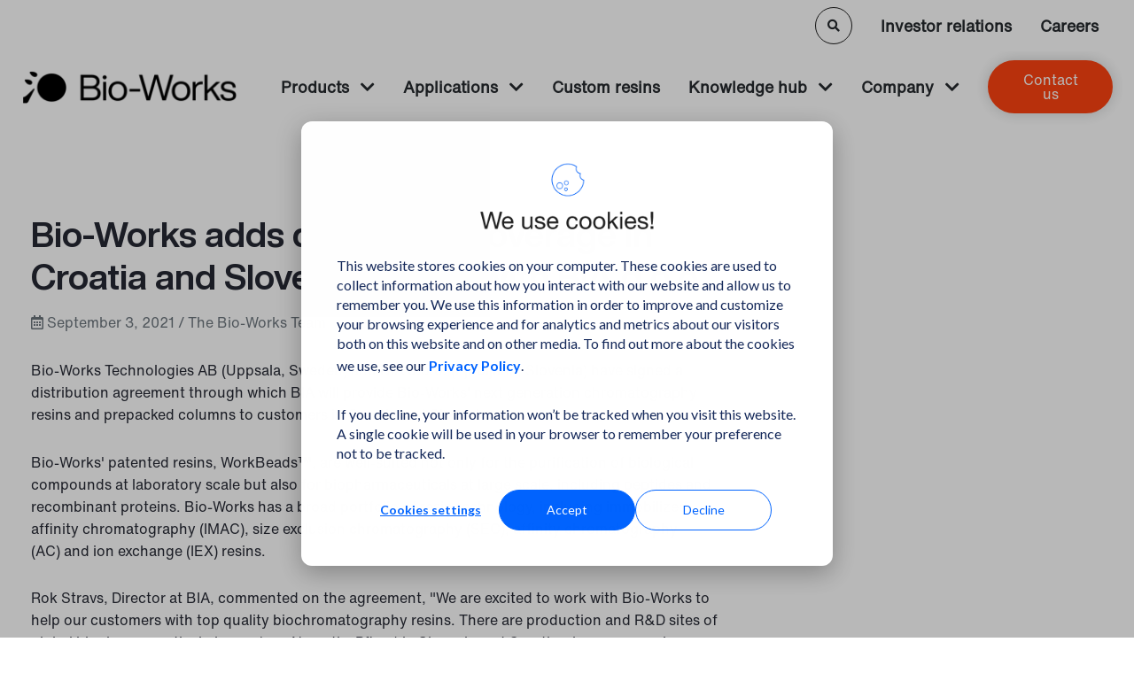

--- FILE ---
content_type: text/html; charset=UTF-8
request_url: https://www.bio-works.com/news/bio-works-adds-distributor-coverage-in-croatia-and-slovenia-in-deal-with-bia-d.o.o
body_size: 11292
content:
<!doctype html><html lang="en-us"><head>
    <meta charset="utf-8">
    <title>Bio-Works adds distributor coverage in Croatia and Slovenia in deal with BIA d.o.o.</title>
    <meta name="description" content="Chromatography resin distributor Croatia Slovenia">
    <meta http-equiv="x-ua-compatible" content="IE=edge">
    <meta name="viewport" content="width=device-width, initial-scale=1">

    <link rel="shortcut icon" href="https://www.bio-works.com/hubfs/webchat_icon.png">
    
    <meta name="viewport" content="width=device-width, initial-scale=1">

    <script src="/hs/hsstatic/jquery-libs/static-1.1/jquery/jquery-1.7.1.js"></script>
<script>hsjQuery = window['jQuery'];</script>
    <meta property="og:description" content="Chromatography resin distributor Croatia Slovenia">
    <meta property="og:title" content="Bio-Works adds distributor coverage in Croatia and Slovenia in deal with BIA d.o.o.">
    <meta name="twitter:description" content="Chromatography resin distributor Croatia Slovenia">
    <meta name="twitter:title" content="Bio-Works adds distributor coverage in Croatia and Slovenia in deal with BIA d.o.o.">

    

    
    <style>
a.cta_button{-moz-box-sizing:content-box !important;-webkit-box-sizing:content-box !important;box-sizing:content-box !important;vertical-align:middle}.hs-breadcrumb-menu{list-style-type:none;margin:0px 0px 0px 0px;padding:0px 0px 0px 0px}.hs-breadcrumb-menu-item{float:left;padding:10px 0px 10px 10px}.hs-breadcrumb-menu-divider:before{content:'›';padding-left:10px}.hs-featured-image-link{border:0}.hs-featured-image{float:right;margin:0 0 20px 20px;max-width:50%}@media (max-width: 568px){.hs-featured-image{float:none;margin:0;width:100%;max-width:100%}}.hs-screen-reader-text{clip:rect(1px, 1px, 1px, 1px);height:1px;overflow:hidden;position:absolute !important;width:1px}
</style>

<link rel="stylesheet" href="https://www.bio-works.com/hubfs/hub_generated/template_assets/1/45605650494/1762934124165/template_main.min.css">
    

    
<!--  Added by GoogleTagManager integration -->
<script>
var _hsp = window._hsp = window._hsp || [];
window.dataLayer = window.dataLayer || [];
function gtag(){dataLayer.push(arguments);}

var useGoogleConsentModeV2 = true;
var waitForUpdateMillis = 1000;



var hsLoadGtm = function loadGtm() {
    if(window._hsGtmLoadOnce) {
      return;
    }

    if (useGoogleConsentModeV2) {

      gtag('set','developer_id.dZTQ1Zm',true);

      gtag('consent', 'default', {
      'ad_storage': 'denied',
      'analytics_storage': 'denied',
      'ad_user_data': 'denied',
      'ad_personalization': 'denied',
      'wait_for_update': waitForUpdateMillis
      });

      _hsp.push(['useGoogleConsentModeV2'])
    }

    (function(w,d,s,l,i){w[l]=w[l]||[];w[l].push({'gtm.start':
    new Date().getTime(),event:'gtm.js'});var f=d.getElementsByTagName(s)[0],
    j=d.createElement(s),dl=l!='dataLayer'?'&l='+l:'';j.async=true;j.src=
    'https://www.googletagmanager.com/gtm.js?id='+i+dl;f.parentNode.insertBefore(j,f);
    })(window,document,'script','dataLayer','GTM-MJRWMBB');

    window._hsGtmLoadOnce = true;
};

_hsp.push(['addPrivacyConsentListener', function(consent){
  if(consent.allowed || (consent.categories && consent.categories.analytics)){
    hsLoadGtm();
  }
}]);

</script>

<!-- /Added by GoogleTagManager integration -->


<meta name="google-site-verification" content="foZ_uEHMqeONAjSRwz281iRvsVldikydGa6NjUVCo5E">

     
<link rel="amphtml" href="https://www.bio-works.com/news/bio-works-adds-distributor-coverage-in-croatia-and-slovenia-in-deal-with-bia-d.o.o?hs_amp=true">

<meta property="og:image" content="https://www.bio-works.com/hubfs/BIA_logo.png">
<meta property="og:image:width" content="855">
<meta property="og:image:height" content="814">

<meta name="twitter:image" content="https://www.bio-works.com/hubfs/BIA_logo.png">


<meta property="og:url" content="https://www.bio-works.com/news/bio-works-adds-distributor-coverage-in-croatia-and-slovenia-in-deal-with-bia-d.o.o">
<meta name="twitter:card" content="summary_large_image">

<link rel="canonical" href="https://www.bio-works.com/news/bio-works-adds-distributor-coverage-in-croatia-and-slovenia-in-deal-with-bia-d.o.o">

<meta property="og:type" content="article">
<link rel="alternate" type="application/rss+xml" href="https://www.bio-works.com/news/rss.xml">
<meta name="twitter:domain" content="www.bio-works.com">

<meta http-equiv="content-language" content="en-us">





<style>
  .voice-player {
    --voice-accent-color: #0063fe;
    --voice-text-color: #343b3f;
    --voice-bg-color: transparent;
    --voice-track-color: #6e7e87;
    --voice-radius: 0px;
    --voice-margin-top: 0px;
    --voice-margin-bottom: 0px;
    align-items: center;
    background: var(--voice-bg-color) !important;
    border-radius: var(--voice-radius) !important;
    display: flex;
    flex-wrap: nowrap;
    margin-top: var(--voice-margin-top) !important;
    margin-bottom: var(--voice-margin-bottom) !important;
    padding: 1.2rem 0.6rem;
    position: relative;
    width: 100%;
  }

  .voice-player__button * {
    color: var(--voice-accent-color) !important;
  }
  .voice-player__button {
    background: none;
    border: none;
    color: var(--voice-accent-color) !important;
    flex-grow: 0;
    flex-shrink: 0;
    opacity: 1;
    padding: 0.45rem;
    transition: all 0.3s ease-in-out;
  }

  .voice-player__button:hover {
    background: none;
    border: none;
    opacity: 0.8;
    transform: scale(0.95);
  }

  .voice-player__button.restart {
    align-items: center;
    display: none;
    justify-content: center;
    padding: 0.3rem;
  }

  .voice-player__track {
    display: flex;
    flex-direction: column;
    flex-grow: 1;
    padding-left: 0.5rem;
    padding-right: 1rem;
    position: relative;
  }

  .voice-player__text {
    color: var(--voice-text-color) !important;
    font-size: 12px;
    font-weight: 400 !important;
    line-height: 1;
    text-align: left;
  }

  .voice-player__text.credits {
    background: none;
    color: rgba(0, 0, 0, 0.3) !important;
    display: inline-block;
    opacity: 0;
    padding-top: 12px;
    text-decoration: none;
  }

  .voice-player:hover .voice-player__text.credits {
    opacity: 1;
  }

  .voice-player__track label {
    display: flex;
    justify-content: space-between;
    margin-bottom: 12px;
  }

  .voice-player__track progress[value] {
    -webkit-appearance: none;
    appearance: none;
    border: none;
    display: block;
    height: 1px;
    width: 100%;
  }

  .voice-player__track progress[value]::-webkit-progress-bar {
    background-color: var(--voice-track-color) !important;
  }

  .voice-player__track progress[value]::-webkit-progress-value {
    background-color: var(--voice-accent-color) !important;
    cursor: pointer;
    height: 3px !important;
    position: relative;
    top: -1px;
    transition: all 0.3s ease-in-out;
  }

  .voice-player__track progress[value]::-webkit-progress-value:hover {
    background-color: var(--voice-track-color) !important;
  }

  .voice-settings {
    position: relative;
    display: flex;
  }

  .voice-settings__options {
    background-color: #222226 !important;
    border-radius: 2px;
    border: none;
    bottom: 29px;
    color: #ffffff !important;
    font-size: 13px;
    left: 50%;
    margin: 0;
    opacity: 100;
    padding: 1.3em 1.5em;
    position: absolute;
    transform: translateX(-50%);
    transition: all 0.3s ease-in-out;
    width: 100px;
    z-index: 100000;
  }

  .voice-settings__item,
  .voice-settings__item * {
    color: #ffffff !important;
    cursor: pointer;
    display: block;
    line-height: 0.1 !important;
    font-weight: 400 !important;
    font-size: 13px !important;
    letter-spacing: 0.01em;
    opacity: 0.7;
    padding: 0.5em 0;
  }

  .voice-settings__item.title:hover {
    cursor: text;
    opacity: 0.7;
  }

  .voice-settings__item input[type="radio"] {
    background: none;
    border: none;
    display: block;
    height: 1px;
    width: 100%;
  }

  .voice-settings__item:hover {
    opacity: 1;
  }

  .voice-settings__item.active {
    opacity: 1;
  }
</style>

<script>
  (function () {
    init();

    function init() {
      const windowLoaded = new Promise(resolve => {
        window.addEventListener("DOMContentLoaded", resolve);
      });
      const urlFetched = new Promise(resolve => {
        fetchUrl(resolve);
      });

      Promise.all([windowLoaded, urlFetched]).then(res => {
        placeVoiceBtn(res[1]);
        initMessageListen();
      });
    }

    function placeVoiceBtn(urls) {
      const pause_label = "Pause the audio";
      const play_label = "Listen to the post";

      const wrapper = getPlayer(play_label);

      document
        .getElementById("hs_cos_wrapper_name")
        .insertAdjacentElement("afterend", wrapper);

      const listenBtn = wrapper.querySelector("#listenBtn");
      const listenBtnLabel = wrapper.querySelector(".voice-player__text");
      const timeDuration = wrapper.querySelector("#duration");
      const restartBtn = wrapper.querySelector("#restart");

      const audios = urls.map(url => {
        const audio = document.createElement("audio");
        audio.src = url;
        audio.setAttribute("style", "display: none;");
        wrapper.appendChild(audio);
        return audio;
      });

      let currentIndex = 0;
      let currentAudio = audios[currentIndex];
      let totalTime = 0;

      initSettings(wrapper, speed => {
        currentAudio.playbackRate = speed;
      });

      listenBtn.addEventListener("click", toggleIcon);
      restartBtn.addEventListener("click", restart);

      function toggleIcon(e) {
        e.preventDefault();
        e.currentTarget.blur();

        restartBtn.style.display = "flex";

        let icons = e.currentTarget.querySelectorAll("svg");

        Array.from(icons).forEach(el => {
          el.style.display = el.style.display === "none" ? "block" : "none";
        });

        if (currentAudio.paused) {
          currentAudio.play();
          listenBtnLabel.innerHTML = pause_label;
        } else {
          currentAudio.pause();
          listenBtnLabel.innerHTML = play_label;
        }
      }

      function restart(e) {
        e.preventDefault();
        e.currentTarget.blur();
        const isPlaying = !currentAudio.paused;
        currentAudio.pause();
        currentAudio.currentTime = 0;
        currentIndex = 0;
        currentAudio = audios[currentIndex];
        currentAudio.currentTime = 0;
        isPlaying && currentAudio.play();
      }

      // Listen to the next audio if the current one is finished
      audios.forEach(audio => {
        audio.addEventListener("ended", () => {
          currentIndex++;
          if (currentIndex >= audios.length) {
            currentIndex = 0;
            currentAudio = audios[currentIndex];
            listenBtnLabel.innerHTML = pause_label;
            return;
          }
          currentAudio = audios[currentIndex];
          currentAudio.play();
        });

        audio.addEventListener(
          "canplaythrough",
          () => {
            totalTime += audio.duration;
            timeDuration.innerHTML = formatTime(totalTime);
          },
          { once: true, capture: false }
        );

        audio.addEventListener("timeupdate", e => {
          const previousAudioTime = audios.reduce((acc, curr, index) => {
            return index < currentIndex ? acc + curr.duration : acc;
          }, 0);
          const currentTime = audio.currentTime + previousAudioTime;

          const percentage = (currentTime / totalTime) * 100;
          const time = formatTime(currentTime);
          const durationTime = formatTime(totalTime);
          timeDuration.innerHTML = `${time} / ${durationTime}`;
          document.getElementById("file").value = percentage || 0;
        });
      });

      wrapper.style.height = "auto";
    }

    function initSettings(parent, callback) {
      const settingsEl = parent.querySelector(".voice-settings__options");
      parent.querySelector("#voiceSettings").addEventListener("click", e => {
        e.currentTarget.blur();
        settingsEl.style.display =
          settingsEl.style.display === "none" ? "block" : "none";
      });

      settingsEl.querySelectorAll(".voice-settings__item input").forEach(e => {
        if (e.checked) {
          e.parentElement.classList.toggle("active");
        }
        e.addEventListener("change", e => {
          const speed = e.target.value;
          callback && callback(speed);
          settingsEl.querySelectorAll(".voice-settings__item").forEach(e => {
            e.classList.remove("active");
          });
          e.target.parentElement.classList.toggle("active");
        });
      });
    }

    function fetchUrl(callback) {
      //if player is opened in an iframe return demo audio url
      if (isIframe()) {
        console.log("Opened in iframe. Demo audio served.");
        return callback(["https://voice.kohorta.co/audio/demo.mp3"]);
      }

      const content_id = "54439634608";
      const updated_date = "1713941888527";
      const hub_id = "4681232";
      const token = "aa98e85397269f9e30b4bf883559a8a6";
      const domain = "voice.kohorta.co"; // listen-blog.web.app or localhost:5000
      const protocol = domain.includes("localhost") ? "http" : "https";
      const serverAudioURL = `${protocol}://${domain}/audio/${hub_id}/${content_id}/${updated_date}/${token}`;

      fetch(serverAudioURL)
        .then(res => res.json())
        .then(data => {
          if (data.url) {
            callback(data.urls);
          }
        })
        .catch(err => {
          console.log(err);
        });
    }

    function formatTime(time) {
      const minutes = Math.floor(time / 60);
      const seconds = Math.floor(time % 60);
      return `${minutes}:${seconds < 10 ? "0" : ""}${seconds}`;
    }

    function isIframe() {
      try {
        return window.self !== window.top;
      } catch (e) {
        return true;
      }
    }

    function getPlayer(play_label) {
      const btn = `
        <section class="voice-player">
          <button id="listenBtn" class="voice-player__button">
            <svg xmlns="http://www.w3.org/2000/svg" width="24" height="24" viewBox="0 0 24 24" fill="currentcolor">
              <path fill-rule="evenodd" d="M12 1C5.925 1 1 5.925 1 12s4.925 11 11 11 11-4.925 11-11S18.075 1 12 1Zm-1.445 6.168A1 1 0 0 0 9 8v8a1 1 0 0 0 1.555.832l6-4a1 1 0 0 0 0-1.664l-6-4Z" clip-rule="evenodd"/>
            </svg>
            <svg style="display:none" xmlns="http://www.w3.org/2000/svg" width="24" height="24" viewBox="0 0 24 24" fill="currentcolor">
              <path d="M6 3a1 1 0 0 0-1 1v16a1 1 0 0 0 1 1h4a1 1 0 0 0 1-1V4a1 1 0 0 0-1-1H6ZM14 3a1 1 0 0 0-1 1v16a1 1 0 0 0 1 1h4a1 1 0 0 0 1-1V4a1 1 0 0 0-1-1h-4Z"/>
            </svg>
          </button>
          <button id="restart" class="voice-player__button restart">
            <svg xmlns="http://www.w3.org/2000/svg" width="16" height="16" viewBox="0 0 16 16" fill="currentcolor">
              <path d="M14.667 1.333a.667.667 0 1 0-1.334 0v2.503l-.887-.798-.005-.005a6.667 6.667 0 1 0 2.222 5.704.667.667 0 1 0-1.326-.14 5.334 5.334 0 1 1-1.78-4.566l.706.636H10A.667.667 0 1 0 10 6h3.99a.672.672 0 0 0 .506-.22.664.664 0 0 0 .17-.455V1.333Z"/>
            </svg>
          </button>
          <div class="voice-player__track">
            <label for="file">
              <span class="voice-player__text">${play_label}</span>
              <span id="duration" class="voice-player__text duration">00:00</span>
            </label>
            <progress id="file" value="0" max="100"></progress>
            <a href="https://voice.kohorta.co/" class="voice-player__text credits" target="_blank" rel="nofollow noopener">Powered by Voice</a>
          </div>
          <div class="voice-settings">
            <button id="voiceSettings" class="voice-player__button settings">
              <svg xmlns="http://www.w3.org/2000/svg" width="16" height="16" viewBox="0 0 16 16" fill="currentcolor">
                <path d="M2.667 1.333c.368 0 .666.299.666.667v4.667a.667.667 0 1 1-1.333 0V2c0-.368.298-.667.667-.667ZM3.333 10h1.334a.667.667 0 0 0 0-1.333h-4a.667.667 0 1 0 0 1.333H2v4a.667.667 0 0 0 1.333 0v-4ZM8.667 8a.667.667 0 0 0-1.334 0v6a.667.667 0 1 0 1.334 0V8ZM8 1.333c.368 0 .667.299.667.667v2.667H10A.667.667 0 1 1 10 6H6a.667.667 0 0 1 0-1.333h1.333V2c0-.368.299-.667.667-.667ZM12.667 11.333h-1.334a.667.667 0 1 1 0-1.333h4a.667.667 0 0 1 0 1.333H14V14a.667.667 0 1 1-1.333 0v-2.667ZM13.333 1.333c.368 0 .667.299.667.667v6a.667.667 0 0 1-1.333 0V2c0-.368.298-.667.666-.667Z"/>
              </svg>
            </button>
            <fieldset class="voice-settings__options" style="display:none;">
              <span class="voice-settings__item title">Speed:</span>
              <label class="voice-settings__item">
                <span>2x</span>
                <input id="two" value="2" name="speed" type="radio">
              </label>
              <label class="voice-settings__item">
                <span>1.5x</span>
                <input id="speedOneHalf" value="1.5" name="speed" type="radio">
              </label>
              <label class="voice-settings__item">
                <span>1.2x</span>
                <input id="speedOnePointTwo" value="1.2" name="speed" type="radio">
              </label>
              <label class="voice-settings__item">
                <span>1x</span>
                <input id="speedOne" value="1" name="speed" type="radio" checked>
              </label>
              <label class="voice-settings__item">
                <span>0.5x</span>
                <input id="speedHalf" value="0.5" name="speed" type="radio">
              </label>
            </fieldset>
          </div>
        </section>
      `;

      const wrapper = document.createElement("div");
      wrapper.setAttribute(
        "style",
        "display: flex; align-items: center; height: 0; transition: all 0.5s ease-in-out;"
      );
      wrapper.innerHTML = btn;

      return wrapper;
    }

    function initMessageListen() {
      window.addEventListener(
        "message",
        event => {
          if (
            event.origin === "http://localhost:5000" ||
            event.origin === "https://listen-blog.web.app" ||
            event.origin === "https://voice.kohorta.co"
          ) {
            const data = event.data || {};
            const playerElement = document.querySelector(".voice-player");

            data.textColor &&
              playerElement.style.setProperty(
                "--voice-text-color",
                data.textColor
              );

            data.primaryColor &&
              playerElement.style.setProperty(
                "--voice-accent-color",
                data.primaryColor
              );

            data.bgColor &&
              playerElement.style.setProperty("--voice-bg-color", data.bgColor);

            data.trackColor &&
              playerElement.style.setProperty(
                "--voice-track-color",
                data.trackColor
              );

            data.radius &&
              playerElement.style.setProperty(
                "--voice-radius",
                data.radius + "px"
              );

            data.marginTop &&
              playerElement.style.setProperty(
                "--voice-margin-top",
                data.marginTop + "px"
              );

            data.marginBottom &&
              playerElement.style.setProperty(
                "--voice-margin-bottom",
                data.marginBottom + "px"
              );
          }
        },
        false
      );
    }
  })();
</script>
	
        

<meta name="generator" content="HubSpot"></head>




<body class="hs-content-id-54439634608 hs-blog-post hs-blog-id-26080308905 
    

    
        
    
    
    
    
    
    
    

    
    
    
    

    is-listing">
<!--  Added by GoogleTagManager integration -->
<noscript><iframe src="https://www.googletagmanager.com/ns.html?id=GTM-MJRWMBB" height="0" width="0" style="display:none;visibility:hidden"></iframe></noscript>

<!-- /Added by GoogleTagManager integration -->
 

    
    
        
            <div data-global-resource-path="Bio-works-2020/hubl/partials/header.html">

<header class="site-header">

    
    
    
    
    

    <nav class="navbar navbar-expand-lg transparent-navbar-dark flex-column px-md-0">

            <div class="col px-md-0">
    
                
                    <div class="site-navigation collapse navbar-collapse position-relative flex-grow-1 bg-white py-md-1">
                        


	
	
	<div class="col-lg-12 px-0 px-lg-5 mx-auto">
		<div class="top-level navbar-nav justify-content-lg-end">
			<div class="nav-item d-none d-lg-block">
				
				<div class="search-container bio-works-search-container">
    <form data-hs-do-not-collect="true" action="https://www.bio-works.com/search">
        <div class="search-box border border-black">
            <input id="bioworks_search" type="text" class="hs-search-field__input search-input" name="term" autocomplete="off" aria-label="Search" placeholder="Search or type SKU" required>
            <input type="hidden" name="type" value="SITE_PAGE">
            <input type="hidden" name="type" value="BLOG_POST">
            <input type="hidden" name="type" value="LISTING_PAGE">
            <button class="search-btn border-0" type="submit">
                <i id="search-icon" class="fas fa-search"></i>
            </button>
        </div>
    </form>
    <div id="sku-content-section" class="position-absolute bg-white w-100 border border-black border-top-0"></div>
</div>
			</div>
			
				
				
				
					
						
					
						
					
						
					
				
				
				
			
				<div class="nav-item justify-content-lg-center align-items-lg-center type-text no-submenu is-mega d-lg-flex"> 
					
					
						
						
	<a href="https://www.bio-works.com/investor-relations" class=" nav-link text-nowrap" tabindex="0">
        
		<span>Investor relations</span>
		
    </a>



						
					
					
					
				</div>

			
				
				
				
					
				
				
				
			
				<div class="nav-item justify-content-lg-center align-items-lg-center type-text no-submenu is-mega d-lg-flex"> 
					
					
						
						
	<a href="https://career.bio-works.com/" class=" nav-link text-nowrap" tabindex="0">
        
		<span>Careers</span>
		
    </a>



						
					
					
					
				</div>

			
		</div>
	</div>
	

                    </div>
                

                <div class="container-full w-100 d-flex flex-column flex-lg-row justify-content-between mw-1700 px-md-3 mx-auto">
                    
                    <div class="d-flex justify-content-between">
                        <div class="site-header__logo header-logo navbar-brand">
                            
                            <div class="transparent-logo">
                                
  






















  
  <span id="hs_cos_wrapper_header_transparent_logo_hs_logo_widget" class="hs_cos_wrapper hs_cos_wrapper_widget hs_cos_wrapper_type_logo" style="" data-hs-cos-general-type="widget" data-hs-cos-type="logo"><a href="//bio-works.com" id="hs-link-header_transparent_logo_hs_logo_widget" style="border-width:0px;border:0px;"><img src="https://www.bio-works.com/hs-fs/hubfs/Logos%20and%20fifth%20element/BioWorks_logo_black_cropped.png?width=200&amp;height=34&amp;name=BioWorks_logo_black_cropped.png" class="hs-image-widget " height="34" style="height: auto;width:200px;border-width:0px;border:0px;" width="200" alt="BioWorks_logo_black_cropped" title="BioWorks_logo_black_cropped" srcset="https://www.bio-works.com/hs-fs/hubfs/Logos%20and%20fifth%20element/BioWorks_logo_black_cropped.png?width=100&amp;height=17&amp;name=BioWorks_logo_black_cropped.png 100w, https://www.bio-works.com/hs-fs/hubfs/Logos%20and%20fifth%20element/BioWorks_logo_black_cropped.png?width=200&amp;height=34&amp;name=BioWorks_logo_black_cropped.png 200w, https://www.bio-works.com/hs-fs/hubfs/Logos%20and%20fifth%20element/BioWorks_logo_black_cropped.png?width=300&amp;height=51&amp;name=BioWorks_logo_black_cropped.png 300w, https://www.bio-works.com/hs-fs/hubfs/Logos%20and%20fifth%20element/BioWorks_logo_black_cropped.png?width=400&amp;height=68&amp;name=BioWorks_logo_black_cropped.png 400w, https://www.bio-works.com/hs-fs/hubfs/Logos%20and%20fifth%20element/BioWorks_logo_black_cropped.png?width=500&amp;height=85&amp;name=BioWorks_logo_black_cropped.png 500w, https://www.bio-works.com/hs-fs/hubfs/Logos%20and%20fifth%20element/BioWorks_logo_black_cropped.png?width=600&amp;height=102&amp;name=BioWorks_logo_black_cropped.png 600w" sizes="(max-width: 200px) 100vw, 200px"></a></span>

                            </div>
                            
                            
                            <div>
                                
  






















  
  <span id="hs_cos_wrapper_header_logo_hs_logo_widget" class="hs_cos_wrapper hs_cos_wrapper_widget hs_cos_wrapper_type_logo" style="" data-hs-cos-general-type="widget" data-hs-cos-type="logo"><a href="//bio-works.com" id="hs-link-header_logo_hs_logo_widget" style="border-width:0px;border:0px;"><img src="https://www.bio-works.com/hs-fs/hubfs/Logos%20and%20fifth%20element/BioWorks_logo_black_cropped.png?width=250&amp;height=42&amp;name=BioWorks_logo_black_cropped.png" class="hs-image-widget " height="42" style="height: auto;width:250px;border-width:0px;border:0px;" width="250" alt="BioWorks_logo_black_cropped" title="BioWorks_logo_black_cropped" srcset="https://www.bio-works.com/hs-fs/hubfs/Logos%20and%20fifth%20element/BioWorks_logo_black_cropped.png?width=125&amp;height=21&amp;name=BioWorks_logo_black_cropped.png 125w, https://www.bio-works.com/hs-fs/hubfs/Logos%20and%20fifth%20element/BioWorks_logo_black_cropped.png?width=250&amp;height=42&amp;name=BioWorks_logo_black_cropped.png 250w, https://www.bio-works.com/hs-fs/hubfs/Logos%20and%20fifth%20element/BioWorks_logo_black_cropped.png?width=375&amp;height=63&amp;name=BioWorks_logo_black_cropped.png 375w, https://www.bio-works.com/hs-fs/hubfs/Logos%20and%20fifth%20element/BioWorks_logo_black_cropped.png?width=500&amp;height=84&amp;name=BioWorks_logo_black_cropped.png 500w, https://www.bio-works.com/hs-fs/hubfs/Logos%20and%20fifth%20element/BioWorks_logo_black_cropped.png?width=625&amp;height=105&amp;name=BioWorks_logo_black_cropped.png 625w, https://www.bio-works.com/hs-fs/hubfs/Logos%20and%20fifth%20element/BioWorks_logo_black_cropped.png?width=750&amp;height=126&amp;name=BioWorks_logo_black_cropped.png 750w" sizes="(max-width: 250px) 100vw, 250px"></a></span>

                            </div>
                            
                        </div>
            
                        
                        <button class="navbar-toggler" type="button" data-toggle="collapse" data-target="#navbarNavDropdown" aria-controls="navbarNavDropdown">
                            <span class="navbar-toggler-icon"></span>
                        </button>
                        
                    </div>

                    
                        <div class="site-navigation collapse navbar-collapse flex-grow-1" id="navbarNavDropdown">
                            
                            <div class="nav-item d-block d-lg-none mb-3 mb-lg-0">
                                <div class="search-container bio-works-search-container">
    <form data-hs-do-not-collect="true" action="https://www.bio-works.com/search">
        <div class="search-box border border-black">
            <input id="bioworks_search" type="text" class="hs-search-field__input search-input" name="term" autocomplete="off" aria-label="Search" placeholder="Search or type SKU" required>
            <input type="hidden" name="type" value="SITE_PAGE">
            <input type="hidden" name="type" value="BLOG_POST">
            <input type="hidden" name="type" value="LISTING_PAGE">
            <button class="search-btn border-0" type="submit">
                <i id="search-icon" class="fas fa-search"></i>
            </button>
        </div>
    </form>
    <div id="sku-content-section" class="position-absolute bg-white w-100 border border-black border-top-0"></div>
</div>
                            </div>

                            






<div class="top-level navbar-nav ml-auto">
	

	
	
	
	

	<div class="nav-item justify-content-lg-center align-items-lg-center type-button no-submenu is-mega d-lg-none">
		
		
    
    
    
    <a href="https://www.bio-works.com/contact/" class="btn btn-round btn-secondary"><span class="d-flex align-items-center">Contact us</span></a> 

		

	</div>
	

	
	
	
	

	<div class="nav-item justify-content-lg-center align-items-lg-center type-menu_item has-submenu dropdown is-mega d-lg-flex">
		

		
		
	<a href="https://www.bio-works.com/product" class=" nav-link text-nowrap" data-toggle="dropdown" tabindex="0">
        
		<span>Products</span>
		<i class="fas fa-chevron-down menu-toggle"></i>
		
    </a>


		
<div class="dropdown-menu">
	<div class="p-4">
		<h3 class="h3 mb-4">Our Products</h3>
		
		<div class="row">
			<div class="col-md-9 col-12">
				<div class="row">
					
					
					<div class="col-lg-4 col-md-6 d-flex flex-column mb-md-2">
						<a href="https://www.bio-works.com/product/affinity-chromatography" class="d-flex h-100 layout-inline link-inherit mb-4">
							<div class="d-flex align-items-center d-inline-block flex-grow-1">
								<div class="mr-2">
									<div class="item-icon">
                                        
                                        <div class="icon-img" style="background-image: url('https://www.bio-works.com/hubfs/Products%20Mega%20Menu/BioWorks_icons_affinity_b.png');"></div>
                                        
                                    </div>
								</div>
								<div class="flex-grow-1">
									<p class="h4 font-weight-bolder">Affinity resins</p>
									<div class="mt-1 mb-0">
										<div class=""></div>
									</div>
								</div>
							</div>
						</a>
					</div>
					
					
					<div class="col-lg-4 col-md-6 d-flex flex-column mb-md-2">
						<a href="https://www.bio-works.com/product/hic-resin" class="d-flex h-100 layout-inline link-inherit mb-4">
							<div class="d-flex align-items-center d-inline-block flex-grow-1">
								<div class="mr-2">
									<div class="item-icon">
                                        
                                        <div class="icon-img" style="background-image: url('https://www.bio-works.com/hubfs/Products%20Mega%20Menu/BioWorks_icons_HIC-b.png');"></div>
                                        
                                    </div>
								</div>
								<div class="flex-grow-1">
									<p class="h4 font-weight-bolder">HIC resins</p>
									<div class="mt-1 mb-0">
										<div class=""></div>
									</div>
								</div>
							</div>
						</a>
					</div>
					
					
					<div class="col-lg-4 col-md-6 d-flex flex-column mb-md-2">
						<a href="https://www.bio-works.com/product/babybio-columns" class="d-flex h-100 layout-inline link-inherit mb-4">
							<div class="d-flex align-items-center d-inline-block flex-grow-1">
								<div class="mr-2">
									<div class="item-icon">
                                        
                                        <div class="icon-img" style="background-image: url('https://www.bio-works.com/hubfs/Products%20Mega%20Menu/GoBio%20Mini.png');"></div>
                                        
                                    </div>
								</div>
								<div class="flex-grow-1">
									<p class="h4 font-weight-bolder">GoBio Mini columns</p>
									<div class="mt-1 mb-0">
										<div class=""></div>
									</div>
								</div>
							</div>
						</a>
					</div>
					
					
					<div class="col-lg-4 col-md-6 d-flex flex-column mb-md-2">
						<a href="https://www.bio-works.com/product/iex-resin" class="d-flex h-100 layout-inline link-inherit mb-4">
							<div class="d-flex align-items-center d-inline-block flex-grow-1">
								<div class="mr-2">
									<div class="item-icon">
                                        
                                        <div class="icon-img" style="background-image: url('https://www.bio-works.com/hubfs/Products%20Mega%20Menu/BioWorks_icons_iex_b.png');"></div>
                                        
                                    </div>
								</div>
								<div class="flex-grow-1">
									<p class="h4 font-weight-bolder">IEX resins</p>
									<div class="mt-1 mb-0">
										<div class=""></div>
									</div>
								</div>
							</div>
						</a>
					</div>
					
					
					<div class="col-lg-4 col-md-6 d-flex flex-column mb-md-2">
						<a href="https://www.bio-works.com/product/imac-resin" class="d-flex h-100 layout-inline link-inherit mb-4">
							<div class="d-flex align-items-center d-inline-block flex-grow-1">
								<div class="mr-2">
									<div class="item-icon">
                                        
                                        <div class="icon-img" style="background-image: url('https://www.bio-works.com/hubfs/Products%20Mega%20Menu/BioWorks_icons_imac_b.png');"></div>
                                        
                                    </div>
								</div>
								<div class="flex-grow-1">
									<p class="h4 font-weight-bolder">IMAC resins</p>
									<div class="mt-1 mb-0">
										<div class=""></div>
									</div>
								</div>
							</div>
						</a>
					</div>
					
					
					<div class="col-lg-4 col-md-6 d-flex flex-column mb-md-2">
						<a href="https://www.bio-works.com/product//prepacked-columns" class="d-flex h-100 layout-inline link-inherit mb-4">
							<div class="d-flex align-items-center d-inline-block flex-grow-1">
								<div class="mr-2">
									<div class="item-icon">
                                        
                                        <div class="icon-img" style="background-image: url('https://www.bio-works.com/hubfs/Products%20Mega%20Menu/Prepacked%20column%20icon.png');"></div>
                                        
                                    </div>
								</div>
								<div class="flex-grow-1">
									<p class="h4 font-weight-bolder">GoBio prepacked columns</p>
									<div class="mt-1 mb-0">
										<div class=""></div>
									</div>
								</div>
							</div>
						</a>
					</div>
					
					
					<div class="col-lg-4 col-md-6 d-flex flex-column mb-md-2">
						<a href="https://www.bio-works.com/product/sec-resin" class="d-flex h-100 layout-inline link-inherit mb-4">
							<div class="d-flex align-items-center d-inline-block flex-grow-1">
								<div class="mr-2">
									<div class="item-icon">
                                        
                                        <div class="icon-img" style="background-image: url('https://www.bio-works.com/hubfs/Products%20Mega%20Menu/BioWorks_icons_sec_b.png');"></div>
                                        
                                    </div>
								</div>
								<div class="flex-grow-1">
									<p class="h4 font-weight-bolder">SEC resins</p>
									<div class="mt-1 mb-0">
										<div class=""></div>
									</div>
								</div>
							</div>
						</a>
					</div>
					
					
					<div class="col-lg-4 col-md-6 d-flex flex-column mb-md-2">
						<a href="https://www.bio-works.com/product/activated-resin" class="d-flex h-100 layout-inline link-inherit mb-4">
							<div class="d-flex align-items-center d-inline-block flex-grow-1">
								<div class="mr-2">
									<div class="item-icon">
                                        
                                        <div class="icon-img" style="background-image: url('https://www.bio-works.com/hubfs/Products%20Mega%20Menu/BioWorks_icons_ACT_b.png');"></div>
                                        
                                    </div>
								</div>
								<div class="flex-grow-1">
									<p class="h4 font-weight-bolder">Activated resins</p>
									<div class="mt-1 mb-0">
										<div class=""></div>
									</div>
								</div>
							</div>
						</a>
					</div>
					
					
					<div class="col-lg-4 col-md-6 d-flex flex-column mb-md-2">
						<a href="https://www.bio-works.com/product/robocolumns" class="d-flex h-100 layout-inline link-inherit mb-4">
							<div class="d-flex align-items-center d-inline-block flex-grow-1">
								<div class="mr-2">
									<div class="item-icon">
                                        
                                        <div class="icon-img" style="background-image: url('https://www.bio-works.com/hubfs/Products%20Mega%20Menu/RoboColumns.png');"></div>
                                        
                                    </div>
								</div>
								<div class="flex-grow-1">
									<p class="h4 font-weight-bolder">HTPD formats</p>
									<div class="mt-1 mb-0">
										<div class=""></div>
									</div>
								</div>
							</div>
						</a>
					</div>
					
				</div>
			</div>
			<div class="col-md-3 col-12 border-left border-dark">
				<div class="position-lg-absolute position-md-unset bottom-0">
					
					
    
    
        
            
        
    
             
    <div class="btn-wrapper p-1">
        
            
                
                
                
                
                
                
                    
    
    
    
    <a href="https://www.bio-works.com/product" class="btn btn-link-alt p-0 link-black p-1"><span class="d-flex align-items-center"><span class="simple-link">Product overview</span><i class="ml-1 fas fa-arrow-right"></i></span></a> 

                
            
        
        </div>                  
    

					
					
    
    
        
            
        
    
             
    <div class="btn-wrapper p-1">
        
            
                
                
                
                
                
                
                    
    
    
    
    <a href="https://www.bio-works.com/documentation/" class="btn btn-link-alt p-0 link-black p-1"><span class="d-flex align-items-center"><span class="simple-link">Product documentation</span><i class="ml-1 fas fa-arrow-right"></i></span></a> 

                
            
        
        </div>                  
    

					
				</div>
			</div>
		</div>
		
	</div>
</div>

		


		

	</div>
	

	
	
	
	

	<div class="nav-item justify-content-lg-center align-items-lg-center type-menu_item has-submenu dropdown is-simple d-lg-flex">
		

		
		
	<a href="https://www.bio-works.com/applications/" class=" nav-link text-nowrap" data-toggle="dropdown" tabindex="0">
        
		<span>Applications</span>
		<i class="fas fa-chevron-down menu-toggle"></i>
		
    </a>



		
		<div class="dropdown-menu">
			
			<div class="mega-wrap cols-0 bg-white">
				<div class="row">
					
					<div class="menu-col col-lg-12">
						<div class="menu-col-wrap d-flex flex-column h-100 justify-content-center">

							

							<div class="dropdown-part dropdown-items link-primary-hover">
								
								

								<a href="https://www.bio-works.com/applications" class="dropdown-item">
									
									<span>
										<span class="link-label text-nowrap">Applications overview<i class="fas fa-arrow-right ml-1"></i></span>
										
										
									</span>
								</a>
								
								

								<a href="https://www.bio-works.com/applications/antibodies" class="dropdown-item">
									
									<span>
										<span class="link-label text-nowrap">Antibodies<i class="fas fa-arrow-right ml-1"></i></span>
										
										
									</span>
								</a>
								
								

								<a href="https://www.bio-works.com/applications/his-tagged-proteins" class="dropdown-item">
									
									<span>
										<span class="link-label text-nowrap">His-tagged proteins<i class="fas fa-arrow-right ml-1"></i></span>
										
										
									</span>
								</a>
								
								

								<a href="https://www.bio-works.com/applications/oligonucleotides" class="dropdown-item">
									
									<span>
										<span class="link-label text-nowrap">Oligonucleotides<i class="fas fa-arrow-right ml-1"></i></span>
										
										
									</span>
								</a>
								
								

								<a href="https://www.bio-works.com/applications/peptides" class="dropdown-item">
									
									<span>
										<span class="link-label text-nowrap">Peptides<i class="fas fa-arrow-right ml-1"></i></span>
										
										
									</span>
								</a>
								
								

								<a href="https://www.bio-works.com/applications/proteins?hsLang=en" class="dropdown-item">
									
									<span>
										<span class="link-label text-nowrap">Proteins<i class="fas fa-arrow-right ml-1"></i></span>
										
										
									</span>
								</a>
								
								

								<a href="https://www.bio-works.com/applications/viruses-and-vaccines" class="dropdown-item">
									
									<span>
										<span class="link-label text-nowrap">Viruses and vaccines <i class="fas fa-arrow-right ml-1"></i></span>
										
										
									</span>
								</a>
								
							</div>
						</div>
					</div>
					

					
				</div>
			</div>
		</div>
		
		


		

	</div>
	

	
	
	
	

	<div class="nav-item justify-content-lg-center align-items-lg-center type-menu_item has-submenu dropdown is-mega d-lg-flex">
		

		
		
	<a href="https://www.bio-works.com/custom-resins" class=" nav-link text-nowrap" tabindex="0">
        
		<span>Custom resins</span>
		
    </a>


		


		

	</div>
	

	
	
	
	

	<div class="nav-item justify-content-lg-center align-items-lg-center type-menu_item has-submenu dropdown is-simple d-lg-flex">
		

		
		
	<a href="https://www.bio-works.com/knowledge-hub" class=" nav-link text-nowrap" data-toggle="dropdown" tabindex="0">
        
		<span>Knowledge hub</span>
		<i class="fas fa-chevron-down menu-toggle"></i>
		
    </a>



		
		<div class="dropdown-menu">
			
			<div class="mega-wrap cols-0 bg-white">
				<div class="row">
					
					<div class="menu-col col-lg-12">
						<div class="menu-col-wrap d-flex flex-column h-100 justify-content-center">

							

							<div class="dropdown-part dropdown-items link-primary-hover">
								
								

								<a href="https://www.bio-works.com/newsroom/" class="dropdown-item">
									
									<span>
										<span class="link-label text-nowrap">News<i class="fas fa-arrow-right ml-1"></i></span>
										
										
									</span>
								</a>
								
								

								<a href="https://www.bio-works.com/documentation/" class="dropdown-item">
									
									<span>
										<span class="link-label text-nowrap">Documents<i class="fas fa-arrow-right ml-1"></i></span>
										
										
									</span>
								</a>
								
								

								<a href="https://www.bio-works.com/blog" class="dropdown-item">
									
									<span>
										<span class="link-label text-nowrap">Blog<i class="fas fa-arrow-right ml-1"></i></span>
										
										
									</span>
								</a>
								
								

								<a href="https://www.bio-works.com/separation-techniques/" class="dropdown-item">
									
									<span>
										<span class="link-label text-nowrap">Techniques<i class="fas fa-arrow-right ml-1"></i></span>
										
										
									</span>
								</a>
								
							</div>
						</div>
					</div>
					

					
				</div>
			</div>
		</div>
		
		


		

	</div>
	

	
	
	
	

	<div class="nav-item justify-content-lg-center align-items-lg-center type-menu_item has-submenu dropdown is-simple d-lg-flex">
		

		
		
	<a href="https://www.bio-works.com/about/" class=" nav-link text-nowrap" data-toggle="dropdown" tabindex="0">
        
		<span>Company</span>
		<i class="fas fa-chevron-down menu-toggle"></i>
		
    </a>



		
		<div class="dropdown-menu">
			
			<div class="mega-wrap cols-0 bg-white">
				<div class="row">
					
					<div class="menu-col col-lg-12">
						<div class="menu-col-wrap d-flex flex-column h-100 justify-content-center">

							

							<div class="dropdown-part dropdown-items link-primary-hover">
								
								

								<a href="https://www.bio-works.com/about/" class="dropdown-item">
									
									<span>
										<span class="link-label text-nowrap">About us<i class="fas fa-arrow-right ml-1"></i></span>
										
										
									</span>
								</a>
								
								

								<a href="https://www.bio-works.com/about/management" class="dropdown-item">
									
									<span>
										<span class="link-label text-nowrap">Management team<i class="fas fa-arrow-right ml-1"></i></span>
										
										
									</span>
								</a>
								
								

								<a href="https://www.bio-works.com/about/board-of-directors" class="dropdown-item">
									
									<span>
										<span class="link-label text-nowrap">Board of directors<i class="fas fa-arrow-right ml-1"></i></span>
										
										
									</span>
								</a>
								
								

								<a href="https://www.bio-works.com/distributors/list" class="dropdown-item">
									
									<span>
										<span class="link-label text-nowrap">Distributors<i class="fas fa-arrow-right ml-1"></i></span>
										
										
									</span>
								</a>
								
							</div>
						</div>
					</div>
					

					
				</div>
			</div>
		</div>
		
		


		

	</div>
	

	
	
	
	

	<div class="nav-item justify-content-lg-center align-items-lg-center type-button no-submenu is-mega d-none d-lg-flex">
		
		
    
    
    
    <a href="https://www.bio-works.com/contact/" class="btn btn-round btn-secondary"><span class="d-flex align-items-center">Contact us</span></a> 

		

	</div>
	
	<!-- Shopify Options Section -->
</div>



                            <div class="d-block d-lg-none pb-10 pb-lg-0">
                                


	
	
	<div class="col-lg-12 px-0 px-lg-5 mx-auto">
		<div class="top-level navbar-nav justify-content-lg-end">
			<div class="nav-item d-none d-lg-block">
				
				<div class="search-container bio-works-search-container">
    <form data-hs-do-not-collect="true" action="https://www.bio-works.com/search">
        <div class="search-box border border-black">
            <input id="bioworks_search" type="text" class="hs-search-field__input search-input" name="term" autocomplete="off" aria-label="Search" placeholder="Search or type SKU" required>
            <input type="hidden" name="type" value="SITE_PAGE">
            <input type="hidden" name="type" value="BLOG_POST">
            <input type="hidden" name="type" value="LISTING_PAGE">
            <button class="search-btn border-0" type="submit">
                <i id="search-icon" class="fas fa-search"></i>
            </button>
        </div>
    </form>
    <div id="sku-content-section" class="position-absolute bg-white w-100 border border-black border-top-0"></div>
</div>
			</div>
			
				
				
				
					
						
					
						
					
						
					
				
				
				
			
				<div class="nav-item justify-content-lg-center align-items-lg-center type-text no-submenu is-mega d-lg-flex"> 
					
					
						
						
	<a href="https://www.bio-works.com/investor-relations" class=" nav-link text-nowrap" tabindex="0">
        
		<span>Investor relations</span>
		
    </a>



						
					
					
					
				</div>

			
				
				
				
					
				
				
				
			
				<div class="nav-item justify-content-lg-center align-items-lg-center type-text no-submenu is-mega d-lg-flex"> 
					
					
						
						
	<a href="https://career.bio-works.com/" class=" nav-link text-nowrap" tabindex="0">
        
		<span>Careers</span>
		
    </a>



						
					
					
					
				</div>

			
		</div>
	</div>
	
  
                            </div>

                        </div>
                    
                    
                </div>

            </div>

    </nav>

</header></div>
        
    

    <div class="site-container">
        <main id="main-content">
            
    
        





<section class="blogpost-content news-content content-block bg-white pt-5 pt-md-9 mb-6 mb-md-8">
	<div class="container">

        <div class="row justify-content-start blog-listing-items">
            <div class="col-12 col-md-10 col-lg-8">
            
                
                <article class="post-body py-4 py-md-6">
                    <h1 class="h2 heading mb-2"><span id="hs_cos_wrapper_name" class="hs_cos_wrapper hs_cos_wrapper_meta_field hs_cos_wrapper_type_text" style="" data-hs-cos-general-type="meta_field" data-hs-cos-type="text">Bio-Works adds distributor coverage in Croatia and Slovenia in deal with BIA d.o.o.</span></h1>
                    <p class="blog-author-date text-muted"><i class="icon far fa-calendar-alt"></i> 

September 3, 2021
 / The Bio-Works Team</p>

                    <span id="hs_cos_wrapper_post_body" class="hs_cos_wrapper hs_cos_wrapper_meta_field hs_cos_wrapper_type_rich_text" style="" data-hs-cos-general-type="meta_field" data-hs-cos-type="rich_text"><p><span>Bio-Works Technologies AB (Uppsala, Sweden) and BIA d.o.o. (Ljubljana, Slovenia) have signed a distribution agreement through which BIA will provide Bio-Works' next generation chromatography resins and prepacked columns to customers in Croatia and Slovenia.&nbsp;</span></p>
<!--more--><p><span>Bio-Works' patented resins,&nbsp;WorkBeads™,&nbsp;are well-suited not only for the purification of biological compounds at laboratory scale but also for biopharmaceuticals at large scale, including peptides and recombinant proteins. Bio-Works has a broad portfolio of resin technology, including immobilized affinity chromatography (IMAC), size exclusion chromatography (SEC), affinity chromatography (AC)&nbsp;and ion exchange (IEX) resins.</span></p>
<p><span>Rok Stravs, Director at BIA, commented on the agreement, "We are excited to work with Bio-Works to help our customers with top quality biochromatography resins. There are production and R&amp;D sites of global biopharmaceutical players (e.g. Novartis, Pfizer) in Slovenia and Croatia&nbsp;where we see also interesting development in the field of therapeutic peptides.&nbsp;Therefore, Bio-Works' products are a perfect fit to our existing portfolio."</span></p>
<p><span>BIA Ltd. is located in Ljubljana, Slovenia and has been selling laboratory consumables and instruments&nbsp;to customers in the pharma industry and research organisations for more than 30 years. Their two most important fields of activity are chromatography and biotechnology.</span></p>
<p><span>Jonathan Royce, CEO of Bio-Works, said "We strongly believe that BIA is the right partner for BIo-Works in Croatia and Slovenia. These markets are rapidly growing, and BIA can provide local, high quality support to the pharma and biotech companies who are establishing research and production facilities here. BIA's has a long track record serving the biopharmaceutical industry, and their company values are well-aligned with Bio-Works' own beliefs&nbsp;of caring about and engaging with the customers that we serve."&nbsp;</span></p></span>

                    
                    <div class="blog-share-icons mt-5 mt-md-8 d-flex justify-content-end align-items-center border-top border-bottom py-1">
                        <p class="h4 d-none d-sm-inline-block mr-auto mb-0">Share this post: </p>
                        <a href="https://www.facebook.com/sharer/sharer.php?u=https://www.bio-works.com/news/bio-works-adds-distributor-coverage-in-croatia-and-slovenia-in-deal-with-bia-d.o.o" class="social-icon d-inline-block mr-2">
                            <i class="icon text-primary fab fa-lg fa-facebook-square"></i>
                        </a>

                        <a href="https://twitter.com/intent/tweet?text=https://www.bio-works.com/news/bio-works-adds-distributor-coverage-in-croatia-and-slovenia-in-deal-with-bia-d.o.o" class="social-icon d-inline-block mr-2">
                            <i class="icon text-primary fab fa-twitter-square"></i>
                        </a>

                        <a href="https://www.linkedin.com/shareArticle?mini=true&amp;url=https://www.bio-works.com/news/bio-works-adds-distributor-coverage-in-croatia-and-slovenia-in-deal-with-bia-d.o.o" class="social-icon d-inline-block">
                            <i class="icon text-primary fab fa-lg fa-linkedin"></i>
                        </a>
                    </div>
                </article>

            </div>
        </div>

	</div>
</section>
    

        </main></div>
    
    
    
    
        <div data-global-resource-path="Bio-works-2020/hubl/partials/footer.html">


<footer class="site-footer bg-dark-black text-white px-2 pb-7 pb-md-0">
  <div class="container px-2 px-md-0 py-md-5">
    <div class="footer-info row pt-10 pt-5 pb-4 pb-7">

      <div class="col-12 mb-8 mb-md-4 px-0">

        
        
  
        
        

        
        <div class="footer-logo">
          <a href="https://www.bio-works.com">
            <img src="https://www.bio-works.com/hubfs/BioWorks_logo_white.png" class="footer_logo">
          </a>
        </div>
        

      </div>

        <div class="col-md-3 pl-0">

          <span id="hs_cos_wrapper_company_description" class="hs_cos_wrapper hs_cos_wrapper_widget hs_cos_wrapper_type_rich_text" style="" data-hs-cos-general-type="widget" data-hs-cos-type="rich_text"><p><span>Bio-Works is a global manufacturer of chromatography resins for the purification of biopharmaceuticals. In this large and well-established area, our products stand out as innovative and cutting-edge with exceptional performance.</span></p></span>
          

          
          

          
          

          
          

          
          

          
          

          
          

          
          

          
          

          
          

          
          

          

          
            <div class="font-weight-bold mt-2">Headquarters</div>
            <div>
              Virdings allé 18
            </div>
          

          
            <div>
              754 50 Uppsala
            </div>
          

          
            <div class="mt-2">
              <a href="tel:++46%208%205626%207430" class="text-white">+46 8 5626 7430</a>
            </div>
          

          

          <div>
            <a href="https://www.bio-works.com/contact" class="text-white">Contact Us</a>
          </div>

        
        </div>

        <div class="col-md-3 px-0">

          <div class="footer-menu-wrapper main-footer-menu-wrapper my-5 my-md-0 ml-md-5">
            <div class="ml-md-3">
              <div id="hs_menu_wrapper_footer_navigation" class="hs-menu-wrapper active-branch no-flyouts hs-menu-flow-horizontal" role="navigation" data-sitemap-name="default" data-menu-id="56144101461" aria-label="Navigation Menu">
 <ul role="menu">
  <li class="hs-menu-item hs-menu-depth-1" role="none"><a href="https://www.bio-works.com/product" role="menuitem">Products</a></li>
  <li class="hs-menu-item hs-menu-depth-1" role="none"><a href="https://www.bio-works.com/separation-techniques/" role="menuitem">Techniques</a></li>
  <li class="hs-menu-item hs-menu-depth-1" role="none"><a href="https://www.bio-works.com/applications/" role="menuitem">Applications</a></li>
  <li class="hs-menu-item hs-menu-depth-1" role="none"><a href="https://www.bio-works.com/knowledge-hub" role="menuitem">Knowledge hub</a></li>
  <li class="hs-menu-item hs-menu-depth-1" role="none"><a href="https://www.bio-works.com/about/" role="menuitem">About us</a></li>
  <li class="hs-menu-item hs-menu-depth-1" role="none"><a href="https://www.bio-works.com/distributors/list" role="menuitem">Distributors</a></li>
 </ul>
</div>
            </div>
          </div>

        </div>

        <div class="col-md-3 px-0">

          
            <div class="font-weight-bold">
              ISO 9001:2015
            </div>
          

          
            <div class="mt-3">
              The standard is harmonized with EU regulations and certification endorses the company’s ability to provide products that consistently meet both customer requirements and applicable legal requirements.
            </div>
          

        </div>

        <div class="col-md-3 d-flex d-flex justify-content-center justify-content-md-end pr-0 mt-3 mt-md-0">

          
          

          
          

          

        </div>
    </div>

    <div class="row py-2">

          <div class="col-12 col-md-6 px-0 d-flex justify-content-center justify-content-md-start my-3 my-md-0">
            
    
    

    
    <div class="social-wrapper">
        
        <div>
            
                <a class="social-link link-inherit mr-2" href="https://www.linkedin.com/company/bioworkstechnologies/" target="_blank">
                    <i class="social-icon social-linkedin fab fa-lg fa-linkedin mx-2 mx-md-0"></i>
                    <span class="sr-only">LinkedIn</span>
                </a>
            
                <a class="social-link link-inherit mr-2" href="https://www.youtube.com/channel/UCyBfLulrk3yMvMDodYblrQw" target="_blank">
                    <i class="social-icon social-youtube fab fa-lg fa-youtube mx-2 mx-md-0"></i>
                    <span class="sr-only">Youtube</span>
                </a>
            
        </div>
    </div>

          </div>

          <div class="col-12 col-md-6 text-md-right text-center px-0 pb-2 pb-md-0">
            
            Copyright © 2026 <div class="d-inline-block">All right reserved by</div> Bio-Works
          </div>

          
            <div class="col text-md-right text-center px-0 mt-1 text-white footer-bottom-links">
              <a href="https://www.bio-works.com/hubfs/Documents/Bio-Works_General_TC_Sep_2021.pdf" alt="Terms &amp; Conditions">Terms &amp; Conditions</a>
              
              
                / <a href="https://www.bio-works.com/privacy-policy" alt="Privacy Policy">Privacy Policy</a>
              

            </div>
          


    </div>

  </div>
    
</footer></div>
    

    
    
    
<!-- HubSpot performance collection script -->
<script defer src="/hs/hsstatic/content-cwv-embed/static-1.1293/embed.js"></script>
<script>
var hsVars = hsVars || {}; hsVars['language'] = 'en-us';
</script>

<script src="/hs/hsstatic/cos-i18n/static-1.53/bundles/project.js"></script>
<script src="https://www.bio-works.com/hubfs/hub_generated/template_assets/1/45605626037/1762934129438/template_main.min.js"></script>

<!-- Start of HubSpot Analytics Code -->
<script type="text/javascript">
var _hsq = _hsq || [];
_hsq.push(["setContentType", "blog-post"]);
_hsq.push(["setCanonicalUrl", "https:\/\/www.bio-works.com\/news\/bio-works-adds-distributor-coverage-in-croatia-and-slovenia-in-deal-with-bia-d.o.o"]);
_hsq.push(["setPageId", "54439634608"]);
_hsq.push(["setContentMetadata", {
    "contentPageId": 54439634608,
    "legacyPageId": "54439634608",
    "contentFolderId": null,
    "contentGroupId": 26080308905,
    "abTestId": null,
    "languageVariantId": 54439634608,
    "languageCode": "en-us",
    
    
}]);
</script>

<script type="text/javascript" id="hs-script-loader" async defer src="/hs/scriptloader/4681232.js"></script>
<!-- End of HubSpot Analytics Code -->


<script type="text/javascript">
var hsVars = {
    render_id: "3e2dced1-9c75-46c6-9b51-1498d776cb1b",
    ticks: 1767397595873,
    page_id: 54439634608,
    
    content_group_id: 26080308905,
    portal_id: 4681232,
    app_hs_base_url: "https://app.hubspot.com",
    cp_hs_base_url: "https://cp.hubspot.com",
    language: "en-us",
    analytics_page_type: "blog-post",
    scp_content_type: "",
    
    analytics_page_id: "54439634608",
    category_id: 3,
    folder_id: 0,
    is_hubspot_user: false
}
</script>


<script defer src="/hs/hsstatic/HubspotToolsMenu/static-1.432/js/index.js"></script>

<!-- Google Tag Manager (noscript) -->
<noscript><iframe src="https://www.googletagmanager.com/ns.html?id=GTM-MJRWMBB" height="0" width="0" style="display:none;visibility:hidden"></iframe></noscript>
<!-- End Google Tag Manager (noscript) -->






    
    

    
        <!-- Inject here -->
    
    


</body></html>

--- FILE ---
content_type: text/css
request_url: https://www.bio-works.com/hubfs/hub_generated/template_assets/1/45605650494/1762934124165/template_main.min.css
body_size: 91338
content:
@charset "UTF-8";@import url(https://use.fontawesome.com/releases/v5.15.1/css/all.css);@font-face{font-family:font-icons;font-style:normal;font-weight:400;src:url(https://4681232.fs1.hubspotusercontent-na1.net/hubfs/4681232/Bio-works-2020/fonts/font-icons.eot);src:url(https://4681232.fs1.hubspotusercontent-na1.net/hubfs/4681232/Bio-works-2020/fonts/font-icons.eot) format("embedded-opentype"),url(https://4681232.fs1.hubspotusercontent-na1.net/hubfs/4681232/Bio-works-2020/fonts/font-icons.woff) format("woff"),url(https://4681232.fs1.hubspotusercontent-na1.net/hubfs/4681232/Bio-works-2020/fonts/font-icons.ttf) format("truetype"),url(https://4681232.fs1.hubspotusercontent-na1.net/hubfs/4681232/Bio-works-2020/fonts/font-icons.svg) format("svg")}@font-face{font-family:lined-icons;font-style:normal;font-weight:400;src:url(https://4681232.fs1.hubspotusercontent-na1.net/hubfs/4681232/Bio-works-2020/fonts/lined-icons.eot);src:url(https://4681232.fs1.hubspotusercontent-na1.net/hubfs/4681232/Bio-works-2020/fonts/lined-icons.eot) format("embedded-opentype"),url(https://4681232.fs1.hubspotusercontent-na1.net/hubfs/4681232/Bio-works-2020/fonts/lined-icons.woff) format("woff"),url(https://4681232.fs1.hubspotusercontent-na1.net/hubfs/4681232/Bio-works-2020/fonts/lined-icons.ttf) format("truetype"),url(https://4681232.fs1.hubspotusercontent-na1.net/hubfs/4681232/Bio-works-2020/fonts/lined-icons.svg) format("svg")}@font-face{font-family:Simple-Line-Icons;font-style:normal;font-weight:400;src:url(https://4681232.fs1.hubspotusercontent-na1.net/hubfs/4681232/Bio-works-2020/fonts/Simple-Line-Icons.eot);src:url(https://4681232.fs1.hubspotusercontent-na1.net/hubfs/4681232/Bio-works-2020/fonts/Simple-Line-Icons.eot#iefix) format("embedded-opentype"),url(https://4681232.fs1.hubspotusercontent-na1.net/hubfs/4681232/Bio-works-2020/fonts/Simple-Line-Icons.woff) format("woff"),url(https://4681232.fs1.hubspotusercontent-na1.net/hubfs/4681232/Bio-works-2020/fonts/Simple-Line-Icons.ttf) format("truetype"),url(https://4681232.fs1.hubspotusercontent-na1.net/hubfs/4681232/Bio-works-2020/fonts/Simple-Line-Icons.svg#Simple-Line-Icons) format("svg")}.docs-navigation ul ul li.current a:after,.side-header #primary-menu ul>li.sub-menu>a:after,[class*=" icon-"],[class*=" icon-line-"],[class*=" icon-line2-"],[class^=icon-],[class^=icon-line-],[class^=icon-line2-]{display:inline-block;font-family:font-icons;speak:none;font-style:normal;font-variant:normal;font-weight:400;line-height:inherit;text-transform:none;-webkit-font-smoothing:antialiased;-moz-osx-font-smoothing:grayscale}[class*=" icon-line-"],[class^=icon-line-]{font-family:lined-icons}[class*=" icon-line2-"],[class^=icon-line2-]{font-family:Simple-Line-Icons}.icon-lg{font-size:1.3333333333333333em;line-height:.75em;vertical-align:-15%}.icon-2x{font-size:2em}.icon-3x{font-size:3em}.icon-4x{font-size:4em}.icon-5x{font-size:5em}.icon-fw{text-align:center;width:1.2857142857142858em}.iconlist{list-style-type:none;margin-left:1.75em;padding-left:0}.iconlist li{position:relative}.iconlist ul{list-style-type:none;margin:5px 0 5px 25px}.iconlist>li [class*=" icon-"]:first-child,.iconlist>li [class^=icon-]:first-child{left:-1.75em;position:absolute;text-align:center;top:1px;width:1.75em;width:14px}.iconlist.iconlist-large{font-size:16px}.iconlist.iconlist-large li{margin:4px 0}.iconlist.iconlist-large>li [class*=" icon-"],.iconlist.iconlist-large>li [class^=icon-]{margin-right:5px;width:16px}.iconlist-color li i{color:#1abc9c;color:var(--themecolor)}.icon-border{border:.08em solid #eee;border-radius:.1em;padding:.2em .25em .15em}.icon.pull-left{margin-right:.3em}.icon.pull-right{margin-left:.3em}.icon-spin{-webkit-animation:spin 2s linear infinite;-moz-animation:spin 2s linear infinite;-o-animation:spin 2s linear infinite;animation:spin 2s linear infinite}@-moz-keyframes spin{0%{-moz-transform:rotate(0deg)}to{-moz-transform:rotate(359deg)}}@-webkit-keyframes spin{0%{-webkit-transform:rotate(0deg)}to{-webkit-transform:rotate(359deg)}}@-o-keyframes spin{0%{-o-transform:rotate(0deg)}to{-o-transform:rotate(359deg)}}@-ms-keyframes spin{0%{-ms-transform:rotate(0deg)}to{-ms-transform:rotate(359deg)}}@keyframes spin{0%{transform:rotate(0deg)}to{transform:rotate(359deg)}}.icon-rotate-90{filter:progid:DXImageTransform.Microsoft.BasicImage(rotation=1);-webkit-transform:rotate(90deg);-moz-transform:rotate(90deg);-ms-transform:rotate(90deg);-o-transform:rotate(90deg);transform:rotate(90deg)}.icon-rotate-180{filter:progid:DXImageTransform.Microsoft.BasicImage(rotation=2);-webkit-transform:rotate(180deg);-moz-transform:rotate(180deg);-ms-transform:rotate(180deg);-o-transform:rotate(180deg);transform:rotate(180deg)}.icon-rotate-270{filter:progid:DXImageTransform.Microsoft.BasicImage(rotation=3);-webkit-transform:rotate(270deg);-moz-transform:rotate(270deg);-ms-transform:rotate(270deg);-o-transform:rotate(270deg);transform:rotate(270deg)}.icon-flip-horizontal{filter:progid:DXImageTransform.Microsoft.BasicImage(rotation=0,mirror=1);-webkit-transform:scaleX(-1);-moz-transform:scaleX(-1);-ms-transform:scaleX(-1);-o-transform:scaleX(-1);transform:scaleX(-1)}.icon-flip-vertical{filter:progid:DXImageTransform.Microsoft.BasicImage(rotation=2,mirror=1);-webkit-transform:scaleY(-1);-moz-transform:scaleY(-1);-ms-transform:scaleY(-1);-o-transform:scaleY(-1);transform:scaleY(-1)}.icon-stacked{display:inline-block;height:2em;line-height:2em;position:relative;vertical-align:middle;width:2em}.icon-stacked-1x,.icon-stacked-2x{left:0;position:absolute;text-align:center;width:100%}.icon-stacked-1x{line-height:inherit}.icon-stacked-2x{font-size:2em}.icon-inverse{color:#fff}.icon-type:before{content:"\e600"}.icon-box1:before{content:"\e601"}.icon-archive1:before{content:"\e602"}.icon-envelope2:before{content:"\e603"}.icon-email:before{content:"\e604"}.icon-files:before{content:"\e605"}.icon-printer2:before{content:"\e606"}.icon-folder-add:before{content:"\e607"}.icon-folder-settings:before{content:"\e608"}.icon-folder-check:before{content:"\e609"}.icon-wifi-low:before{content:"\e60a"}.icon-wifi-mid:before{content:"\e60b"}.icon-wifi-full:before{content:"\e60c"}.icon-connection-empty:before{content:"\e60d"}.icon-battery-full1:before{content:"\e60e"}.icon-settings:before{content:"\e60f"}.icon-arrow-left1:before{content:"\e610"}.icon-arrow-up1:before{content:"\e611"}.icon-arrow-down1:before{content:"\e612"}.icon-arrow-right1:before{content:"\e613"}.icon-reload:before{content:"\e614"}.icon-download1:before{content:"\e615"}.icon-tag1:before{content:"\e616"}.icon-trashcan:before{content:"\e617"}.icon-search1:before{content:"\e618"}.icon-zoom-in:before{content:"\e619"}.icon-zoom-out:before{content:"\e61a"}.icon-chat:before{content:"\e61b"}.icon-clock2:before{content:"\e61c"}.icon-printer:before{content:"\e61d"}.icon-home1:before{content:"\e61e"}.icon-flag2:before{content:"\e61f"}.icon-meter:before{content:"\e620"}.icon-switch:before{content:"\e621"}.icon-forbidden:before{content:"\e622"}.icon-phone-landscape:before{content:"\e623"}.icon-tablet1:before{content:"\e624"}.icon-tablet-landscape:before{content:"\e625"}.icon-laptop1:before{content:"\e626"}.icon-camera1:before{content:"\e627"}.icon-microwave-oven:before{content:"\e628"}.icon-credit-cards:before{content:"\e629"}.icon-map-marker1:before{content:"\e62a"}.icon-map2:before{content:"\e62b"}.icon-support:before{content:"\e62c"}.icon-newspaper2:before{content:"\e62d"}.icon-barbell:before{content:"\e62e"}.icon-stopwatch1:before{content:"\e62f"}.icon-atom1:before{content:"\e630"}.icon-image2:before{content:"\e631"}.icon-cube1:before{content:"\e632"}.icon-bars1:before{content:"\e633"}.icon-chart:before{content:"\e634"}.icon-pencil:before{content:"\e635"}.icon-measure:before{content:"\e636"}.icon-eyedropper:before{content:"\e637"}.icon-file-settings:before{content:"\e638"}.icon-file-add:before{content:"\e639"}.icon-file2:before{content:"\e63a"}.icon-align-left1:before{content:"\e63b"}.icon-align-right1:before{content:"\e63c"}.icon-align-center1:before{content:"\e63d"}.icon-align-justify1:before{content:"\e63e"}.icon-file-broken:before{content:"\e63f"}.icon-browser:before{content:"\e640"}.icon-windows1:before{content:"\e641"}.icon-window:before{content:"\e642"}.icon-folder2:before{content:"\e643"}.icon-connection-25:before{content:"\e644"}.icon-connection-50:before{content:"\e645"}.icon-connection-75:before{content:"\e646"}.icon-connection-full:before{content:"\e647"}.icon-list1:before{content:"\e648"}.icon-grid:before{content:"\e649"}.icon-stack3:before{content:"\e64a"}.icon-battery-charging:before{content:"\e64b"}.icon-battery-empty1:before{content:"\e64c"}.icon-battery-25:before{content:"\e64d"}.icon-battery-50:before{content:"\e64e"}.icon-battery-75:before{content:"\e64f"}.icon-refresh:before{content:"\e650"}.icon-volume:before{content:"\e651"}.icon-volume-increase:before{content:"\e652"}.icon-volume-decrease:before{content:"\e653"}.icon-mute:before{content:"\e654"}.icon-microphone1:before{content:"\e655"}.icon-microphone-off:before{content:"\e656"}.icon-book1:before{content:"\e657"}.icon-checkmark:before{content:"\e658"}.icon-checkbox-checked:before{content:"\e659"}.icon-checkbox:before{content:"\e65a"}.icon-paperclip1:before{content:"\e65b"}.icon-chat-1:before{content:"\e65c"}.icon-chat-2:before{content:"\e65d"}.icon-chat-3:before{content:"\e65e"}.icon-comment2:before{content:"\e65f"}.icon-calendar2:before{content:"\e660"}.icon-bookmark2:before{content:"\e661"}.icon-email2:before{content:"\e662"}.icon-heart2:before{content:"\e663"}.icon-enter:before{content:"\e664"}.icon-cloud1:before{content:"\e665"}.icon-book2:before{content:"\e666"}.icon-star2:before{content:"\e667"}.icon-lock1:before{content:"\e668"}.icon-unlocked:before{content:"\e669"}.icon-unlocked2:before{content:"\e66a"}.icon-users1:before{content:"\e66b"}.icon-user2:before{content:"\e66c"}.icon-users2:before{content:"\e66d"}.icon-user21:before{content:"\e66e"}.icon-bullhorn1:before{content:"\e66f"}.icon-share1:before{content:"\e670"}.icon-screen:before{content:"\e671"}.icon-phone1:before{content:"\e672"}.icon-phone-portrait:before{content:"\e673"}.icon-calculator1:before{content:"\e674"}.icon-bag:before{content:"\e675"}.icon-diamond:before{content:"\e676"}.icon-drink:before{content:"\e677"}.icon-shorts:before{content:"\e678"}.icon-vcard:before{content:"\e679"}.icon-sun2:before{content:"\e67a"}.icon-bill:before{content:"\e67b"}.icon-coffee1:before{content:"\e67c"}.icon-tv2:before{content:"\e67d"}.icon-newspaper3:before{content:"\e67e"}.icon-stack:before{content:"\e67f"}.icon-syringe1:before{content:"\e680"}.icon-health:before{content:"\e681"}.icon-bolt1:before{content:"\e682"}.icon-pill:before{content:"\e683"}.icon-bones:before{content:"\e684"}.icon-lab:before{content:"\e685"}.icon-clipboard2:before{content:"\e686"}.icon-mug:before{content:"\e687"}.icon-bucket:before{content:"\e688"}.icon-select:before{content:"\e689"}.icon-graph:before{content:"\e68a"}.icon-crop1:before{content:"\e68b"}.icon-heart21:before{content:"\e68c"}.icon-cloud2:before{content:"\e68d"}.icon-star21:before{content:"\e68e"}.icon-pen1:before{content:"\e68f"}.icon-diamond2:before{content:"\e690"}.icon-display:before{content:"\e691"}.icon-paperplane:before{content:"\e692"}.icon-params:before{content:"\e693"}.icon-banknote:before{content:"\e694"}.icon-vynil:before{content:"\e695"}.icon-truck1:before{content:"\e696"}.icon-world:before{content:"\e697"}.icon-tv1:before{content:"\e698"}.icon-sound:before{content:"\e699"}.icon-video1:before{content:"\e69a"}.icon-trash1:before{content:"\e69b"}.icon-user3:before{content:"\e69c"}.icon-key1:before{content:"\e69d"}.icon-search2:before{content:"\e69e"}.icon-settings2:before{content:"\e69f"}.icon-camera2:before{content:"\e6a0"}.icon-tag2:before{content:"\e6a1"}.icon-lock2:before{content:"\e6a2"}.icon-bulb:before{content:"\e6a3"}.icon-location:before{content:"\e6a4"}.icon-eye2:before{content:"\e6a5"}.icon-bubble:before{content:"\e6a6"}.icon-stack2:before{content:"\e6a7"}.icon-cup:before{content:"\e6a8"}.icon-phone2:before{content:"\e6a9"}.icon-news:before{content:"\e6aa"}.icon-mail:before{content:"\e6ab"}.icon-like:before{content:"\e6ac"}.icon-photo:before{content:"\e6ad"}.icon-note:before{content:"\e6ae"}.icon-clock21:before{content:"\e6af"}.icon-data:before{content:"\e6b0"}.icon-music1:before{content:"\e6b1"}.icon-megaphone:before{content:"\e6b2"}.icon-study:before{content:"\e6b3"}.icon-lab2:before{content:"\e6b4"}.icon-food:before{content:"\e6b5"}.icon-t-shirt:before{content:"\e6b6"}.icon-fire1:before{content:"\e6b7"}.icon-clip:before{content:"\e6b8"}.icon-shop:before{content:"\e6b9"}.icon-calendar21:before{content:"\e6ba"}.icon-wallet1:before{content:"\e6bb"}.icon-glass:before{content:"\e6bc"}.icon-music2:before{content:"\e6bd"}.icon-search3:before{content:"\e6be"}.icon-envelope21:before{content:"\e6bf"}.icon-heart3:before{content:"\e6c0"}.icon-star3:before{content:"\e6c1"}.icon-star-empty:before{content:"\e6c2"}.icon-user4:before{content:"\e6c3"}.icon-film1:before{content:"\e6c4"}.icon-th-large1:before{content:"\e6c5"}.icon-th1:before{content:"\e6c6"}.icon-th-list1:before{content:"\e6c7"}.icon-ok:before{content:"\e6c8"}.icon-remove:before{content:"\e6c9"}.icon-zoom-in2:before{content:"\e6ca"}.icon-zoom-out2:before{content:"\e6cb"}.icon-off:before{content:"\e6cc"}.icon-signal1:before{content:"\e6cd"}.icon-cog1:before{content:"\e6ce"}.icon-trash2:before{content:"\e6cf"}.icon-home2:before{content:"\e6d0"}.icon-file21:before{content:"\e6d1"}.icon-time:before{content:"\e6d2"}.icon-road1:before{content:"\e6d3"}.icon-download-alt:before{content:"\e6d4"}.icon-download2:before{content:"\e6d5"}.icon-upload1:before{content:"\e6d6"}.icon-inbox1:before{content:"\e6d7"}.icon-play-circle2:before{content:"\e6d8"}.icon-repeat:before{content:"\e6d9"}.icon-refresh2:before{content:"\e6da"}.icon-list-alt2:before{content:"\e6db"}.icon-lock3:before{content:"\e6dc"}.icon-flag21:before{content:"\e6dd"}.icon-headphones1:before{content:"\e6de"}.icon-volume-off1:before{content:"\e6df"}.icon-volume-down1:before{content:"\e6e0"}.icon-volume-up1:before{content:"\e6e1"}.icon-qrcode1:before{content:"\e6e2"}.icon-barcode1:before{content:"\e6e3"}.icon-tag3:before{content:"\e6e4"}.icon-tags1:before{content:"\e6e5"}.icon-book3:before{content:"\e6e6"}.icon-bookmark21:before{content:"\e6e7"}.icon-print2:before{content:"\e6e8"}.icon-camera3:before{content:"\e6e9"}.icon-font1:before{content:"\e6ea"}.icon-bold1:before{content:"\e6eb"}.icon-italic1:before{content:"\e6ec"}.icon-text-height1:before{content:"\e6ed"}.icon-text-width1:before{content:"\e6ee"}.icon-align-left2:before{content:"\e6ef"}.icon-align-center2:before{content:"\e6f0"}.icon-align-right2:before{content:"\e6f1"}.icon-align-justify2:before{content:"\e6f2"}.icon-list2:before{content:"\e6f3"}.icon-indent-left:before{content:"\e6f4"}.icon-indent-right:before{content:"\e6f5"}.icon-facetime-video:before{content:"\e6f6"}.icon-picture:before{content:"\e6f7"}.icon-pencil2:before{content:"\e6f8"}.icon-map-marker2:before{content:"\e6f9"}.icon-adjust1:before{content:"\e6fa"}.icon-tint1:before{content:"\e6fb"}.icon-edit2:before{content:"\e6fc"}.icon-share2:before{content:"\e6fd"}.icon-check1:before{content:"\e6fe"}.icon-move:before{content:"\e6ff"}.icon-step-backward1:before{content:"\e700"}.icon-fast-backward1:before{content:"\e701"}.icon-backward1:before{content:"\e702"}.icon-play1:before{content:"\e703"}.icon-pause1:before{content:"\e704"}.icon-stop1:before{content:"\e705"}.icon-forward1:before{content:"\e706"}.icon-fast-forward1:before{content:"\e707"}.icon-step-forward1:before{content:"\e708"}.icon-eject1:before{content:"\e709"}.icon-chevron-left1:before{content:"\e70a"}.icon-chevron-right1:before{content:"\e70b"}.icon-plus-sign:before{content:"\e70c"}.icon-minus-sign:before{content:"\e70d"}.icon-remove-sign:before{content:"\e70e"}.icon-ok-sign:before{content:"\e70f"}.icon-question-sign:before{content:"\e710"}.icon-info-sign:before{content:"\e711"}.icon-screenshot:before{content:"\e712"}.icon-remove-circle:before{content:"\e713"}.icon-ok-circle:before{content:"\e714"}.icon-ban-circle:before{content:"\e715"}.icon-arrow-left2:before{content:"\e716"}.icon-arrow-right2:before{content:"\e717"}.icon-arrow-up2:before{content:"\e718"}.icon-arrow-down2:before{content:"\e719"}.icon-share-alt1:before{content:"\e71a"}.icon-resize-full:before{content:"\e71b"}.icon-resize-small:before{content:"\e71c"}.icon-plus1:before{content:"\e71d"}.icon-minus1:before{content:"\e71e"}.icon-asterisk1:before{content:"\e71f"}.icon-exclamation-sign:before{content:"\e720"}.icon-gift1:before{content:"\e721"}.icon-leaf1:before{content:"\e722"}.icon-fire2:before{content:"\e723"}.icon-eye-open:before{content:"\e724"}.icon-eye-close:before{content:"\e725"}.icon-warning-sign:before{content:"\e726"}.icon-plane1:before{content:"\e727"}.icon-calendar3:before{content:"\e728"}.icon-random1:before{content:"\e729"}.icon-comment21:before{content:"\e72a"}.icon-magnet1:before{content:"\e72b"}.icon-chevron-up1:before{content:"\e72c"}.icon-chevron-down1:before{content:"\e72d"}.icon-retweet1:before{content:"\e72e"}.icon-shopping-cart:before{content:"\e72f"}.icon-folder-close:before{content:"\e730"}.icon-folder-open2:before{content:"\e731"}.icon-resize-vertical:before{content:"\e732"}.icon-resize-horizontal:before{content:"\e733"}.icon-bar-chart:before{content:"\e734"}.icon-twitter-sign:before{content:"\e735"}.icon-facebook-sign:before{content:"\e736"}.icon-camera-retro1:before{content:"\e737"}.icon-key2:before{content:"\e738"}.icon-cogs1:before{content:"\e739"}.icon-comments2:before{content:"\e73a"}.icon-thumbs-up2:before{content:"\e73b"}.icon-thumbs-down2:before{content:"\e73c"}.icon-star-half2:before{content:"\e73d"}.icon-heart-empty:before{content:"\e73e"}.icon-signout:before{content:"\e73f"}.icon-linkedin-sign:before{content:"\e740"}.icon-pushpin:before{content:"\e741"}.icon-external-link:before{content:"\e742"}.icon-signin:before{content:"\e743"}.icon-trophy1:before{content:"\e744"}.icon-github-sign:before{content:"\e745"}.icon-upload-alt:before{content:"\e746"}.icon-lemon2:before{content:"\e747"}.icon-phone3:before{content:"\e748"}.icon-check-empty:before{content:"\e749"}.icon-bookmark-empty:before{content:"\e74a"}.icon-phone-sign:before{content:"\e74b"}.icon-twitter2:before{content:"\e74c"}.icon-facebook2:before{content:"\e74d"}.icon-github2:before{content:"\e74e"}.icon-unlock1:before{content:"\e74f"}.icon-credit:before{content:"\e750"}.icon-rss2:before{content:"\e751"}.icon-hdd2:before{content:"\e752"}.icon-bullhorn2:before{content:"\e753"}.icon-bell2:before{content:"\e754"}.icon-certificate1:before{content:"\e755"}.icon-hand-right:before{content:"\e756"}.icon-hand-left:before{content:"\e757"}.icon-hand-up:before{content:"\e758"}.icon-hand-down:before{content:"\e759"}.icon-circle-arrow-left:before{content:"\e75a"}.icon-circle-arrow-right:before{content:"\e75b"}.icon-circle-arrow-up:before{content:"\e75c"}.icon-circle-arrow-down:before{content:"\e75d"}.icon-globe1:before{content:"\e75e"}.icon-wrench1:before{content:"\e75f"}.icon-tasks1:before{content:"\e760"}.icon-filter1:before{content:"\e761"}.icon-briefcase1:before{content:"\e762"}.icon-fullscreen:before{content:"\e763"}.icon-group:before{content:"\e764"}.icon-link1:before{content:"\e765"}.icon-cloud3:before{content:"\e766"}.icon-beaker:before{content:"\e767"}.icon-cut1:before{content:"\e768"}.icon-copy2:before{content:"\e769"}.icon-paper-clip:before{content:"\e76a"}.icon-save2:before{content:"\e76b"}.icon-sign-blank:before{content:"\e76c"}.icon-reorder:before{content:"\e76d"}.icon-list-ul1:before{content:"\e76e"}.icon-list-ol1:before{content:"\e76f"}.icon-strikethrough1:before{content:"\e770"}.icon-underline1:before{content:"\e771"}.icon-table1:before{content:"\e772"}.icon-magic1:before{content:"\e773"}.icon-truck2:before{content:"\e774"}.icon-pinterest2:before{content:"\e775"}.icon-pinterest-sign:before{content:"\e776"}.icon-google-plus-sign:before{content:"\e777"}.icon-google-plus1:before{content:"\e778"}.icon-money:before{content:"\e779"}.icon-caret-down1:before{content:"\e77a"}.icon-caret-up1:before{content:"\e77b"}.icon-caret-left1:before{content:"\e77c"}.icon-caret-right1:before{content:"\e77d"}.icon-columns1:before{content:"\e77e"}.icon-sort1:before{content:"\e77f"}.icon-sort-down1:before{content:"\e780"}.icon-sort-up1:before{content:"\e781"}.icon-envelope-alt:before{content:"\e782"}.icon-linkedin2:before{content:"\e783"}.icon-undo1:before{content:"\e784"}.icon-legal:before{content:"\e785"}.icon-dashboard:before{content:"\e786"}.icon-comment-alt2:before{content:"\e787"}.icon-comments-alt:before{content:"\e788"}.icon-bolt2:before{content:"\e789"}.icon-sitemap1:before{content:"\e78a"}.icon-umbrella1:before{content:"\e78b"}.icon-paste1:before{content:"\e78c"}.icon-lightbulb2:before{content:"\e78d"}.icon-exchange:before{content:"\e78e"}.icon-cloud-download:before{content:"\e78f"}.icon-cloud-upload:before{content:"\e790"}.icon-user-md1:before{content:"\e791"}.icon-stethoscope1:before{content:"\e792"}.icon-suitcase1:before{content:"\e793"}.icon-bell-alt:before{content:"\e794"}.icon-coffee2:before{content:"\e795"}.icon-food2:before{content:"\e796"}.icon-file-alt2:before{content:"\e797"}.icon-building2:before{content:"\e798"}.icon-hospital2:before{content:"\e799"}.icon-ambulance1:before{content:"\e79a"}.icon-medkit1:before{content:"\e79b"}.icon-fighter-jet1:before{content:"\e79c"}.icon-beer1:before{content:"\e79d"}.icon-h-sign:before{content:"\e79e"}.icon-plus-sign2:before{content:"\e79f"}.icon-double-angle-left:before{content:"\e7a0"}.icon-double-angle-right:before{content:"\e7a1"}.icon-double-angle-up:before{content:"\e7a2"}.icon-double-angle-down:before{content:"\e7a3"}.icon-angle-left:before{content:"\e7a4"}.icon-angle-right:before{content:"\e7a5"}.icon-angle-up:before{content:"\e7a6"}.icon-angle-down:before{content:"\e7a7"}.icon-desktop1:before{content:"\e7a8"}.icon-laptop2:before{content:"\e7a9"}.icon-tablet2:before{content:"\e7aa"}.icon-mobile1:before{content:"\e7ab"}.icon-circle-blank:before{content:"\e7ac"}.icon-quote-left1:before{content:"\e7ad"}.icon-quote-right1:before{content:"\e7ae"}.icon-spinner1:before{content:"\e7af"}.icon-circle2:before{content:"\e7b0"}.icon-reply1:before{content:"\e7b1"}.icon-github-alt1:before{content:"\e7b2"}.icon-folder-close-alt:before{content:"\e7b3"}.icon-folder-open-alt:before{content:"\e7b4"}.icon-expand-alt:before{content:"\e7b5"}.icon-collapse-alt:before{content:"\e7b6"}.icon-smile2:before{content:"\e7b7"}.icon-frown2:before{content:"\e7b8"}.icon-meh2:before{content:"\e7b9"}.icon-gamepad1:before{content:"\e7ba"}.icon-keyboard2:before{content:"\e7bb"}.icon-flag-alt:before{content:"\e7bc"}.icon-flag-checkered1:before{content:"\e7bd"}.icon-terminal1:before{content:"\e7be"}.icon-code1:before{content:"\e7bf"}.icon-reply-all1:before{content:"\e7c0"}.icon-star-half-full:before{content:"\e7c1"}.icon-location-arrow1:before{content:"\e7c2"}.icon-crop2:before{content:"\e7c3"}.icon-code-fork:before{content:"\e7c4"}.icon-unlink1:before{content:"\e7c5"}.icon-question1:before{content:"\e7c6"}.icon-info1:before{content:"\e7c7"}.icon-exclamation1:before{content:"\e7c8"}.icon-superscript1:before{content:"\e7c9"}.icon-subscript1:before{content:"\e7ca"}.icon-eraser1:before{content:"\e7cb"}.icon-puzzle:before{content:"\e7cc"}.icon-microphone2:before{content:"\e7cd"}.icon-microphone-off2:before{content:"\e7ce"}.icon-shield:before{content:"\e7cf"}.icon-calendar-empty:before{content:"\e7d0"}.icon-fire-extinguisher1:before{content:"\e7d1"}.icon-rocket1:before{content:"\e7d2"}.icon-maxcdn1:before{content:"\e7d3"}.icon-chevron-sign-left:before{content:"\e7d4"}.icon-chevron-sign-right:before{content:"\e7d5"}.icon-chevron-sign-up:before{content:"\e7d6"}.icon-chevron-sign-down:before{content:"\e7d7"}.icon-html52:before{content:"\e7d8"}.icon-css31:before{content:"\e7d9"}.icon-anchor1:before{content:"\e7da"}.icon-unlock-alt1:before{content:"\e7db"}.icon-bullseye1:before{content:"\e7dc"}.icon-ellipsis-horizontal:before{content:"\e7dd"}.icon-ellipsis-vertical:before{content:"\e7de"}.icon-rss-sign:before{content:"\e7df"}.icon-play-sign:before{content:"\e7e0"}.icon-ticket:before{content:"\e7e1"}.icon-minus-sign-alt:before{content:"\e7e2"}.icon-check-minus:before{content:"\e7e3"}.icon-level-up:before{content:"\e7e4"}.icon-level-down:before{content:"\e7e5"}.icon-check-sign:before{content:"\e7e6"}.icon-edit-sign:before{content:"\e7e7"}.icon-external-link-sign:before{content:"\e7e8"}.icon-share-sign:before{content:"\e7e9"}.icon-compass2:before{content:"\e7ea"}.icon-collapse:before{content:"\e7eb"}.icon-collapse-top:before{content:"\e7ec"}.icon-expand1:before{content:"\e7ed"}.icon-euro:before{content:"\e7ee"}.icon-gbp:before{content:"\e7ef"}.icon-dollar:before{content:"\e7f0"}.icon-rupee:before{content:"\e7f1"}.icon-yen:before{content:"\e7f2"}.icon-renminbi:before{content:"\e7f3"}.icon-won:before{content:"\e7f4"}.icon-bitcoin2:before{content:"\e7f5"}.icon-file3:before{content:"\e7f6"}.icon-file-text:before{content:"\e7f7"}.icon-sort-by-alphabet:before{content:"\e7f8"}.icon-sort-by-alphabet-alt:before{content:"\e7f9"}.icon-sort-by-attributes:before{content:"\e7fa"}.icon-sort-by-attributes-alt:before{content:"\e7fb"}.icon-sort-by-order:before{content:"\e7fc"}.icon-sort-by-order-alt:before{content:"\e7fd"}.icon-thumbs-up21:before{content:"\e7fe"}.icon-thumbs-down21:before{content:"\e7ff"}.icon-youtube-sign:before{content:"\e800"}.icon-youtube2:before{content:"\e801"}.icon-xing2:before{content:"\e802"}.icon-xing-sign:before{content:"\e803"}.icon-youtube-play:before{content:"\e804"}.icon-dropbox2:before{content:"\e805"}.icon-stackexchange:before{content:"\e806"}.icon-instagram2:before{content:"\e807"}.icon-flickr2:before{content:"\e808"}.icon-adn1:before{content:"\e809"}.icon-bitbucket2:before{content:"\e80a"}.icon-bitbucket-sign:before{content:"\e80b"}.icon-tumblr2:before{content:"\e80c"}.icon-tumblr-sign:before{content:"\e80d"}.icon-long-arrow-down:before{content:"\e80e"}.icon-long-arrow-up:before{content:"\e80f"}.icon-long-arrow-left:before{content:"\e810"}.icon-long-arrow-right:before{content:"\e811"}.icon-apple1:before{content:"\e812"}.icon-windows3:before{content:"\e813"}.icon-android2:before{content:"\e814"}.icon-linux1:before{content:"\e815"}.icon-dribbble2:before{content:"\e816"}.icon-skype2:before{content:"\e817"}.icon-foursquare2:before{content:"\e818"}.icon-trello1:before{content:"\e819"}.icon-female1:before{content:"\e81a"}.icon-male1:before{content:"\e81b"}.icon-gittip:before{content:"\e81c"}.icon-sun21:before{content:"\e81d"}.icon-moon2:before{content:"\e81e"}.icon-archive2:before{content:"\e81f"}.icon-bug1:before{content:"\e820"}.icon-renren1:before{content:"\e821"}.icon-weibo2:before{content:"\e822"}.icon-vk2:before{content:"\e823"}.icon-duckduckgo:before{content:"\e830"}.icon-aim:before{content:"\e831"}.icon-delicious1:before{content:"\e832"}.icon-paypal1:before{content:"\e833"}.icon-flattr:before{content:"\e834"}.icon-android1:before{content:"\e835"}.icon-eventful:before{content:"\e836"}.icon-smashmag:before{content:"\e837"}.icon-gplus:before{content:"\e838"}.icon-wikipedia:before{content:"\e839"}.icon-lanyrd:before{content:"\e83a"}.icon-calendar-1:before{content:"\e83b"}.icon-stumbleupon1:before{content:"\e83c"}.icon-fivehundredpx:before{content:"\e83d"}.icon-pinterest1:before{content:"\e83e"}.icon-bitcoin1:before{content:"\e83f"}.icon-w3c:before{content:"\e840"}.icon-foursquare1:before{content:"\e841"}.icon-html51:before{content:"\e842"}.icon-ie:before{content:"\e843"}.icon-call:before{content:"\e844"}.icon-grooveshark:before{content:"\e845"}.icon-ninetyninedesigns:before{content:"\e846"}.icon-forrst:before{content:"\e847"}.icon-digg1:before{content:"\e848"}.icon-spotify1:before{content:"\e849"}.icon-reddit1:before{content:"\e84a"}.icon-guest:before{content:"\e84b"}.icon-gowalla:before{content:"\e84c"}.icon-appstore:before{content:"\e84d"}.icon-blogger1:before{content:"\e84e"}.icon-cc:before{content:"\e84f"}.icon-dribbble1:before{content:"\e850"}.icon-evernote:before{content:"\e851"}.icon-flickr1:before{content:"\e852"}.icon-google1:before{content:"\e853"}.icon-viadeo1:before{content:"\e854"}.icon-instapaper:before{content:"\e855"}.icon-weibo1:before{content:"\e856"}.icon-klout:before{content:"\e857"}.icon-linkedin1:before{content:"\e858"}.icon-meetup1:before{content:"\e859"}.icon-vk1:before{content:"\e85a"}.icon-plancast:before{content:"\e85b"}.icon-disqus:before{content:"\e85c"}.icon-rss1:before{content:"\e85d"}.icon-skype1:before{content:"\e85e"}.icon-twitter1:before{content:"\e85f"}.icon-youtube1:before{content:"\e860"}.icon-vimeo1:before{content:"\e861"}.icon-windows2:before{content:"\e862"}.icon-xing1:before{content:"\e863"}.icon-yahoo1:before{content:"\e864"}.icon-chrome1:before{content:"\e865"}.icon-email3:before{content:"\e866"}.icon-macstore:before{content:"\e867"}.icon-myspace:before{content:"\e868"}.icon-podcast1:before{content:"\e869"}.icon-amazon1:before{content:"\e86a"}.icon-steam1:before{content:"\e86b"}.icon-cloudapp:before{content:"\e86c"}.icon-dropbox1:before{content:"\e86d"}.icon-ebay1:before{content:"\e86e"}.icon-facebook:before{content:"\e86f"}.icon-github1:before{content:"\e870"}.icon-github-circled:before{content:"\e871"}.icon-googleplay:before{content:"\e872"}.icon-itunes1:before{content:"\e873"}.icon-plurk:before{content:"\e874"}.icon-songkick:before{content:"\e875"}.icon-lastfm1:before{content:"\e876"}.icon-gmail:before{content:"\e877"}.icon-pinboard:before{content:"\e878"}.icon-openid1:before{content:"\e879"}.icon-quora1:before{content:"\e87a"}.icon-soundcloud1:before{content:"\e87b"}.icon-tumblr1:before{content:"\e87c"}.icon-eventasaurus:before{content:"\e87d"}.icon-wordpress1:before{content:"\e87e"}.icon-yelp1:before{content:"\e87f"}.icon-intensedebate:before{content:"\e880"}.icon-eventbrite:before{content:"\e881"}.icon-scribd1:before{content:"\e882"}.icon-posterous:before{content:"\e883"}.icon-stripe1:before{content:"\e884"}.icon-opentable:before{content:"\e885"}.icon-cart:before{content:"\e886"}.icon-print1:before{content:"\e887"}.icon-angellist1:before{content:"\e888"}.icon-instagram1:before{content:"\e889"}.icon-dwolla:before{content:"\e88a"}.icon-appnet:before{content:"\e88b"}.icon-statusnet:before{content:"\e88c"}.icon-acrobat:before{content:"\e88d"}.icon-drupal1:before{content:"\e88e"}.icon-buffer:before{content:"\e88f"}.icon-pocket:before{content:"\e890"}.icon-bitbucket1:before{content:"\e891"}.icon-lego:before{content:"\e892"}.icon-login:before{content:"\e893"}.icon-stackoverflow:before{content:"\e894"}.icon-hackernews:before{content:"\e895"}.icon-lkdto:before{content:"\e896"}.icon-ad:before{content:"\e900"}.icon-address-book:before{content:"\e901"}.icon-address-card:before{content:"\e902"}.icon-adjust:before{content:"\e903"}.icon-air-freshener:before{content:"\e904"}.icon-align-center:before{content:"\e905"}.icon-align-justify:before{content:"\e906"}.icon-align-left:before{content:"\e907"}.icon-align-right:before{content:"\e908"}.icon-allergies:before{content:"\e909"}.icon-ambulance:before{content:"\e90a"}.icon-american-sign-language-interpreting:before{content:"\e90b"}.icon-anchor:before{content:"\e90c"}.icon-angle-double-down:before{content:"\e90d"}.icon-angle-double-left:before{content:"\e90e"}.icon-angle-double-right:before{content:"\e90f"}.icon-angle-double-up:before{content:"\e910"}.icon-angle-down1:before{content:"\e911"}.icon-angle-left1:before{content:"\e912"}.icon-angle-right1:before{content:"\e913"}.icon-angle-up1:before{content:"\e914"}.icon-angry:before{content:"\e915"}.icon-ankh:before{content:"\e916"}.icon-apple-alt:before{content:"\e917"}.icon-archive:before{content:"\e918"}.icon-archway:before{content:"\e919"}.icon-arrow-alt-circle-down:before{content:"\e91a"}.icon-arrow-alt-circle-left:before{content:"\e91b"}.icon-arrow-alt-circle-right:before{content:"\e91c"}.icon-arrow-alt-circle-up:before{content:"\e91d"}.icon-arrow-circle-down:before{content:"\e91e"}.icon-arrow-circle-left:before{content:"\e91f"}.icon-arrow-circle-right:before{content:"\e920"}.icon-arrow-circle-up:before{content:"\e921"}.icon-arrow-down:before{content:"\e922"}.icon-arrow-left:before{content:"\e923"}.icon-arrow-right:before{content:"\e924"}.icon-arrow-up:before{content:"\e925"}.icon-arrows-alt-h:before{content:"\e926"}.icon-arrows-alt-v:before{content:"\e927"}.icon-arrows-alt:before{content:"\e928"}.icon-assistive-listening-systems:before{content:"\e929"}.icon-asterisk:before{content:"\e92a"}.icon-at:before{content:"\e92b"}.icon-atlas:before{content:"\e92c"}.icon-atom:before{content:"\e92d"}.icon-audio-description:before{content:"\e92e"}.icon-award:before{content:"\e92f"}.icon-backspace:before{content:"\e930"}.icon-backward:before{content:"\e931"}.icon-balance-scale:before{content:"\e932"}.icon-ban:before{content:"\e933"}.icon-band-aid:before{content:"\e934"}.icon-barcode:before{content:"\e935"}.icon-bars:before{content:"\e936"}.icon-baseball-ball:before{content:"\e937"}.icon-basketball-ball:before{content:"\e938"}.icon-bath:before{content:"\e939"}.icon-battery-empty:before{content:"\e93a"}.icon-battery-full:before{content:"\e93b"}.icon-battery-half:before{content:"\e93c"}.icon-battery-quarter:before{content:"\e93d"}.icon-battery-three-quarters:before{content:"\e93e"}.icon-bed:before{content:"\e93f"}.icon-beer:before{content:"\e940"}.icon-bell-slash:before{content:"\e941"}.icon-bell:before{content:"\e942"}.icon-bezier-curve:before{content:"\e943"}.icon-bible:before{content:"\e944"}.icon-bicycle:before{content:"\e945"}.icon-binoculars:before{content:"\e946"}.icon-birthday-cake:before{content:"\e947"}.icon-blender:before{content:"\e948"}.icon-blind:before{content:"\e949"}.icon-bold:before{content:"\e94a"}.icon-bolt:before{content:"\e94b"}.icon-bomb:before{content:"\e94c"}.icon-bone:before{content:"\e94d"}.icon-bong:before{content:"\e94e"}.icon-book-open:before{content:"\e94f"}.icon-book-reader:before{content:"\e950"}.icon-book:before{content:"\e951"}.icon-bookmark:before{content:"\e952"}.icon-bowling-ball:before{content:"\e953"}.icon-box-open:before{content:"\e954"}.icon-box:before{content:"\e955"}.icon-boxes:before{content:"\e956"}.icon-braille:before{content:"\e957"}.icon-brain:before{content:"\e958"}.icon-briefcase-medical:before{content:"\e959"}.icon-briefcase:before{content:"\e95a"}.icon-broadcast-tower:before{content:"\e95b"}.icon-broom:before{content:"\e95c"}.icon-brush:before{content:"\e95d"}.icon-bug:before{content:"\e95e"}.icon-building:before{content:"\e95f"}.icon-bullhorn:before{content:"\e960"}.icon-bullseye:before{content:"\e961"}.icon-burn:before{content:"\e962"}.icon-bus-alt:before{content:"\e963"}.icon-bus:before{content:"\e964"}.icon-business-time:before{content:"\e965"}.icon-calculator:before{content:"\e966"}.icon-calendar-alt:before{content:"\e967"}.icon-calendar-check:before{content:"\e968"}.icon-calendar-minus:before{content:"\e969"}.icon-calendar-plus:before{content:"\e96a"}.icon-calendar-times:before{content:"\e96b"}.icon-calendar:before{content:"\e96c"}.icon-camera-retro:before{content:"\e96d"}.icon-camera:before{content:"\e96e"}.icon-cannabis:before{content:"\e96f"}.icon-capsules:before{content:"\e970"}.icon-car-alt:before{content:"\e971"}.icon-car-battery:before{content:"\e972"}.icon-car-crash:before{content:"\e973"}.icon-car-side:before{content:"\e974"}.icon-car:before{content:"\e975"}.icon-caret-down:before{content:"\e976"}.icon-caret-left:before{content:"\e977"}.icon-caret-right:before{content:"\e978"}.icon-caret-square-down:before{content:"\e979"}.icon-caret-square-left:before{content:"\e97a"}.icon-caret-square-right:before{content:"\e97b"}.icon-caret-square-up:before{content:"\e97c"}.icon-caret-up:before{content:"\e97d"}.icon-cart-arrow-down:before{content:"\e97e"}.icon-cart-plus:before{content:"\e97f"}.icon-certificate:before{content:"\e980"}.icon-chalkboard-teacher:before{content:"\e981"}.icon-chalkboard:before{content:"\e982"}.icon-charging-station:before{content:"\e983"}.icon-chart-area:before{content:"\e984"}.icon-chart-bar:before{content:"\e985"}.icon-chart-line:before{content:"\e986"}.icon-chart-pie:before{content:"\e987"}.icon-check-circle:before{content:"\e988"}.icon-check-double:before{content:"\e989"}.icon-check-square:before{content:"\e98a"}.icon-check:before{content:"\e98b"}.icon-chess-bishop:before{content:"\e98c"}.icon-chess-board:before{content:"\e98d"}.icon-chess-king:before{content:"\e98e"}.icon-chess-knight:before{content:"\e98f"}.icon-chess-pawn:before{content:"\e990"}.icon-chess-queen:before{content:"\e991"}.icon-chess-rook:before{content:"\e992"}.icon-chess:before{content:"\e993"}.icon-chevron-circle-down:before{content:"\e994"}.icon-chevron-circle-left:before{content:"\e995"}.icon-chevron-circle-right:before{content:"\e996"}.icon-chevron-circle-up:before{content:"\e997"}.icon-chevron-down:before{content:"\e998"}.icon-chevron-left:before{content:"\e999"}.icon-chevron-right:before{content:"\e99a"}.icon-chevron-up:before{content:"\e99b"}.icon-child:before{content:"\e99c"}.icon-church:before{content:"\e99d"}.icon-circle-notch:before{content:"\e99e"}.icon-circle:before{content:"\e99f"}.icon-city:before{content:"\e9a0"}.icon-clipboard-check:before{content:"\e9a1"}.icon-clipboard-list:before{content:"\e9a2"}.icon-clipboard:before{content:"\e9a3"}.icon-clock:before{content:"\e9a4"}.icon-clone:before{content:"\e9a5"}.icon-closed-captioning:before{content:"\e9a6"}.icon-cloud-download-alt:before{content:"\e9a7"}.icon-cloud-upload-alt:before{content:"\e9a8"}.icon-cloud:before{content:"\e9a9"}.icon-cocktail:before{content:"\e9aa"}.icon-code-branch:before{content:"\e9ab"}.icon-code:before{content:"\e9ac"}.icon-coffee:before{content:"\e9ad"}.icon-cog:before{content:"\e9ae"}.icon-cogs:before{content:"\e9af"}.icon-coins:before{content:"\e9b0"}.icon-columns:before{content:"\e9b1"}.icon-comment-alt:before{content:"\e9b2"}.icon-comment-dollar:before{content:"\e9b3"}.icon-comment-dots:before{content:"\e9b4"}.icon-comment-slash:before{content:"\e9b5"}.icon-comment:before{content:"\e9b6"}.icon-comments-dollar:before{content:"\e9b7"}.icon-comments:before{content:"\e9b8"}.icon-compact-disc:before{content:"\e9b9"}.icon-compass:before{content:"\e9ba"}.icon-compress:before{content:"\e9bb"}.icon-concierge-bell:before{content:"\e9bc"}.icon-cookie-bite:before{content:"\e9bd"}.icon-cookie:before{content:"\e9be"}.icon-copy:before{content:"\e9bf"}.icon-copyright:before{content:"\e9c0"}.icon-couch:before{content:"\e9c1"}.icon-credit-card:before{content:"\e9c2"}.icon-crop-alt:before{content:"\e9c3"}.icon-crop:before{content:"\e9c4"}.icon-cross:before{content:"\e9c5"}.icon-crosshairs:before{content:"\e9c6"}.icon-crow:before{content:"\e9c7"}.icon-crown:before{content:"\e9c8"}.icon-cube:before{content:"\e9c9"}.icon-cubes:before{content:"\e9ca"}.icon-cut:before{content:"\e9cb"}.icon-database:before{content:"\e9cc"}.icon-deaf:before{content:"\e9cd"}.icon-desktop:before{content:"\e9ce"}.icon-dharmachakra:before{content:"\e9cf"}.icon-diagnoses:before{content:"\e9d0"}.icon-dice-five:before{content:"\e9d1"}.icon-dice-four:before{content:"\e9d2"}.icon-dice-one:before{content:"\e9d3"}.icon-dice-six:before{content:"\e9d4"}.icon-dice-three:before{content:"\e9d5"}.icon-dice-two:before{content:"\e9d6"}.icon-dice:before{content:"\e9d7"}.icon-digital-tachograph:before{content:"\e9d8"}.icon-directions:before{content:"\e9d9"}.icon-divide:before{content:"\e9da"}.icon-dizzy:before{content:"\e9db"}.icon-dna:before{content:"\e9dc"}.icon-dollar-sign:before{content:"\e9dd"}.icon-dolly-flatbed:before{content:"\e9de"}.icon-dolly:before{content:"\e9df"}.icon-donate:before{content:"\e9e0"}.icon-door-closed:before{content:"\e9e1"}.icon-door-open:before{content:"\e9e2"}.icon-dot-circle:before{content:"\e9e3"}.icon-dove:before{content:"\e9e4"}.icon-download:before{content:"\e9e5"}.icon-drafting-compass:before{content:"\e9e6"}.icon-draw-polygon:before{content:"\e9e7"}.icon-drum-steelpan:before{content:"\e9e8"}.icon-drum:before{content:"\e9e9"}.icon-dumbbell:before{content:"\e9ea"}.icon-edit:before{content:"\e9eb"}.icon-eject:before{content:"\e9ec"}.icon-ellipsis-h:before{content:"\e9ed"}.icon-ellipsis-v:before{content:"\e9ee"}.icon-envelope-open-text:before{content:"\e9ef"}.icon-envelope-open:before{content:"\e9f0"}.icon-envelope-square:before{content:"\e9f1"}.icon-envelope:before{content:"\e9f2"}.icon-equals:before{content:"\e9f3"}.icon-eraser:before{content:"\e9f4"}.icon-euro-sign:before{content:"\e9f5"}.icon-exchange-alt:before{content:"\e9f6"}.icon-exclamation-circle:before{content:"\e9f7"}.icon-exclamation-triangle:before{content:"\e9f8"}.icon-exclamation:before{content:"\e9f9"}.icon-expand-arrows-alt:before{content:"\e9fa"}.icon-expand:before{content:"\e9fb"}.icon-external-link-alt:before{content:"\e9fc"}.icon-external-link-square-alt:before{content:"\e9fd"}.icon-eye-dropper:before{content:"\e9fe"}.icon-eye-slash:before{content:"\e9ff"}.icon-eye:before{content:"\ea00"}.icon-fast-backward:before{content:"\ea01"}.icon-fast-forward:before{content:"\ea02"}.icon-fax:before{content:"\ea03"}.icon-feather-alt:before{content:"\ea04"}.icon-feather:before{content:"\ea05"}.icon-female:before{content:"\ea06"}.icon-fighter-jet:before{content:"\ea07"}.icon-file-alt:before{content:"\ea08"}.icon-file-archive:before{content:"\ea09"}.icon-file-audio:before{content:"\ea0a"}.icon-file-code:before{content:"\ea0b"}.icon-file-contract:before{content:"\ea0c"}.icon-file-download:before{content:"\ea0d"}.icon-file-excel:before{content:"\ea0e"}.icon-file-export:before{content:"\ea0f"}.icon-file-image:before{content:"\ea10"}.icon-file-import:before{content:"\ea11"}.icon-file-invoice-dollar:before{content:"\ea12"}.icon-file-invoice:before{content:"\ea13"}.icon-file-medical-alt:before{content:"\ea14"}.icon-file-medical:before{content:"\ea15"}.icon-file-pdf:before{content:"\ea16"}.icon-file-powerpoint:before{content:"\ea17"}.icon-file-prescription:before{content:"\ea18"}.icon-file-signature:before{content:"\ea19"}.icon-file-upload:before{content:"\ea1a"}.icon-file-video:before{content:"\ea1b"}.icon-file-word:before{content:"\ea1c"}.icon-file:before{content:"\ea1d"}.icon-fill-drip:before{content:"\ea1e"}.icon-fill:before{content:"\ea1f"}.icon-film:before{content:"\ea20"}.icon-filter:before{content:"\ea21"}.icon-fingerprint:before{content:"\ea22"}.icon-fire-extinguisher:before{content:"\ea23"}.icon-fire:before{content:"\ea24"}.icon-first-aid:before{content:"\ea25"}.icon-fish:before{content:"\ea26"}.icon-flag-checkered:before{content:"\ea27"}.icon-flag:before{content:"\ea28"}.icon-flask:before{content:"\ea29"}.icon-flushed:before{content:"\ea2a"}.icon-folder-minus:before{content:"\ea2b"}.icon-folder-open:before{content:"\ea2c"}.icon-folder-plus:before{content:"\ea2d"}.icon-folder:before{content:"\ea2e"}.icon-font-awesome-logo-full:before{content:"\ea2f"}.icon-font:before{content:"\ea30"}.icon-football-ball:before{content:"\ea31"}.icon-forward:before{content:"\ea32"}.icon-frog:before{content:"\ea33"}.icon-frown-open:before{content:"\ea34"}.icon-frown:before{content:"\ea35"}.icon-funnel-dollar:before{content:"\ea36"}.icon-futbol:before{content:"\ea37"}.icon-gamepad:before{content:"\ea38"}.icon-gas-pump:before{content:"\ea39"}.icon-gavel:before{content:"\ea3a"}.icon-gem:before{content:"\ea3b"}.icon-genderless:before{content:"\ea3c"}.icon-gift:before{content:"\ea3d"}.icon-glass-martini-alt:before{content:"\ea3e"}.icon-glass-martini:before{content:"\ea3f"}.icon-glasses:before{content:"\ea40"}.icon-globe-africa:before{content:"\ea41"}.icon-globe-americas:before{content:"\ea42"}.icon-globe-asia:before{content:"\ea43"}.icon-globe:before{content:"\ea44"}.icon-golf-ball:before{content:"\ea45"}.icon-gopuram:before{content:"\ea46"}.icon-graduation-cap:before{content:"\ea47"}.icon-greater-than-equal:before{content:"\ea48"}.icon-greater-than:before{content:"\ea49"}.icon-grimace:before{content:"\ea4a"}.icon-grin-alt:before{content:"\ea4b"}.icon-grin-beam-sweat:before{content:"\ea4c"}.icon-grin-beam:before{content:"\ea4d"}.icon-grin-hearts:before{content:"\ea4e"}.icon-grin-squint-tears:before{content:"\ea4f"}.icon-grin-squint:before{content:"\ea50"}.icon-grin-stars:before{content:"\ea51"}.icon-grin-tears:before{content:"\ea52"}.icon-grin-tongue-squint:before{content:"\ea53"}.icon-grin-tongue-wink:before{content:"\ea54"}.icon-grin-tongue:before{content:"\ea55"}.icon-grin-wink:before{content:"\ea56"}.icon-grin:before{content:"\ea57"}.icon-grip-horizontal:before{content:"\ea58"}.icon-grip-vertical:before{content:"\ea59"}.icon-h-square:before{content:"\ea5a"}.icon-hamsa:before{content:"\ea5b"}.icon-hand-holding-heart:before{content:"\ea5c"}.icon-hand-holding-usd:before{content:"\ea5d"}.icon-hand-holding:before{content:"\ea5e"}.icon-hand-lizard:before{content:"\ea5f"}.icon-hand-paper:before{content:"\ea60"}.icon-hand-peace:before{content:"\ea61"}.icon-hand-point-down:before{content:"\ea62"}.icon-hand-point-left:before{content:"\ea63"}.icon-hand-point-right:before{content:"\ea64"}.icon-hand-point-up:before{content:"\ea65"}.icon-hand-pointer:before{content:"\ea66"}.icon-hand-rock:before{content:"\ea67"}.icon-hand-scissors:before{content:"\ea68"}.icon-hand-spock:before{content:"\ea69"}.icon-hands-helping:before{content:"\ea6a"}.icon-hands:before{content:"\ea6b"}.icon-handshake:before{content:"\ea6c"}.icon-hashtag:before{content:"\ea6d"}.icon-haykal:before{content:"\ea6e"}.icon-hdd:before{content:"\ea6f"}.icon-heading:before{content:"\ea70"}.icon-headphones-alt:before{content:"\ea71"}.icon-headphones:before{content:"\ea72"}.icon-headset:before{content:"\ea73"}.icon-heart:before{content:"\ea74"}.icon-heartbeat:before{content:"\ea75"}.icon-helicopter:before{content:"\ea76"}.icon-highlighter:before{content:"\ea77"}.icon-history:before{content:"\ea78"}.icon-hockey-puck:before{content:"\ea79"}.icon-home:before{content:"\ea7a"}.icon-hospital-alt:before{content:"\ea7b"}.icon-hospital-symbol:before{content:"\ea7c"}.icon-hospital:before{content:"\ea7d"}.icon-hot-tub:before{content:"\ea7e"}.icon-hotel:before{content:"\ea7f"}.icon-hourglass-end:before{content:"\ea80"}.icon-hourglass-half:before{content:"\ea81"}.icon-hourglass-start:before{content:"\ea82"}.icon-hourglass:before{content:"\ea83"}.icon-i-cursor:before{content:"\ea84"}.icon-id-badge:before{content:"\ea85"}.icon-id-card-alt:before{content:"\ea86"}.icon-id-card:before{content:"\ea87"}.icon-image:before{content:"\ea88"}.icon-images:before{content:"\ea89"}.icon-inbox:before{content:"\ea8a"}.icon-indent:before{content:"\ea8b"}.icon-industry:before{content:"\ea8c"}.icon-infinity:before{content:"\ea8d"}.icon-info-circle:before{content:"\ea8e"}.icon-info:before{content:"\ea8f"}.icon-italic:before{content:"\ea90"}.icon-jedi:before{content:"\ea91"}.icon-joint:before{content:"\ea92"}.icon-journal-whills:before{content:"\ea93"}.icon-kaaba:before{content:"\ea94"}.icon-key:before{content:"\ea95"}.icon-keyboard:before{content:"\ea96"}.icon-khanda:before{content:"\ea97"}.icon-kiss-beam:before{content:"\ea98"}.icon-kiss-wink-heart:before{content:"\ea99"}.icon-kiss:before{content:"\ea9a"}.icon-kiwi-bird:before{content:"\ea9b"}.icon-landmark:before{content:"\ea9c"}.icon-language:before{content:"\ea9d"}.icon-laptop-code:before{content:"\ea9e"}.icon-laptop:before{content:"\ea9f"}.icon-laugh-beam:before{content:"\eaa0"}.icon-laugh-squint:before{content:"\eaa1"}.icon-laugh-wink:before{content:"\eaa2"}.icon-laugh:before{content:"\eaa3"}.icon-layer-group:before{content:"\eaa4"}.icon-leaf:before{content:"\eaa5"}.icon-lemon:before{content:"\eaa6"}.icon-less-than-equal:before{content:"\eaa7"}.icon-less-than:before{content:"\eaa8"}.icon-level-down-alt:before{content:"\eaa9"}.icon-level-up-alt:before{content:"\eaaa"}.icon-life-ring:before{content:"\eaab"}.icon-lightbulb:before{content:"\eaac"}.icon-link:before{content:"\eaad"}.icon-lira-sign:before{content:"\eaae"}.icon-list-alt:before{content:"\eaaf"}.icon-list-ol:before{content:"\eab0"}.icon-list-ul:before{content:"\eab1"}.icon-list:before{content:"\eab2"}.icon-location-arrow:before{content:"\eab3"}.icon-lock-open:before{content:"\eab4"}.icon-lock:before{content:"\eab5"}.icon-long-arrow-alt-down:before{content:"\eab6"}.icon-long-arrow-alt-left:before{content:"\eab7"}.icon-long-arrow-alt-right:before{content:"\eab8"}.icon-long-arrow-alt-up:before{content:"\eab9"}.icon-low-vision:before{content:"\eaba"}.icon-luggage-cart:before{content:"\eabb"}.icon-magic:before{content:"\eabc"}.icon-magnet:before{content:"\eabd"}.icon-mail-bulk:before{content:"\eabe"}.icon-male:before{content:"\eabf"}.icon-map-marked-alt:before{content:"\eac0"}.icon-map-marked:before{content:"\eac1"}.icon-map-marker-alt:before{content:"\eac2"}.icon-map-marker:before{content:"\eac3"}.icon-map-pin:before{content:"\eac4"}.icon-map-signs:before{content:"\eac5"}.icon-map:before{content:"\eac6"}.icon-marker:before{content:"\eac7"}.icon-mars-double:before{content:"\eac8"}.icon-mars-stroke-h:before{content:"\eac9"}.icon-mars-stroke-v:before{content:"\eaca"}.icon-mars-stroke:before{content:"\eacb"}.icon-mars:before{content:"\eacc"}.icon-medal:before{content:"\eacd"}.icon-medkit:before{content:"\eace"}.icon-meh-blank:before{content:"\eacf"}.icon-meh-rolling-eyes:before{content:"\ead0"}.icon-meh:before{content:"\ead1"}.icon-memory:before{content:"\ead2"}.icon-menorah:before{content:"\ead3"}.icon-mercury:before{content:"\ead4"}.icon-microchip:before{content:"\ead5"}.icon-microphone-alt-slash:before{content:"\ead6"}.icon-microphone-alt:before{content:"\ead7"}.icon-microphone-slash:before{content:"\ead8"}.icon-microphone:before{content:"\ead9"}.icon-microscope:before{content:"\eada"}.icon-minus-circle:before{content:"\eadb"}.icon-minus-square:before{content:"\eadc"}.icon-minus:before{content:"\eadd"}.icon-mobile-alt:before{content:"\eade"}.icon-mobile:before{content:"\eadf"}.icon-money-bill-alt:before{content:"\eae0"}.icon-money-bill-wave-alt:before{content:"\eae1"}.icon-money-bill-wave:before{content:"\eae2"}.icon-money-bill:before{content:"\eae3"}.icon-money-check-alt:before{content:"\eae4"}.icon-money-check:before{content:"\eae5"}.icon-monument:before{content:"\eae6"}.icon-moon:before{content:"\eae7"}.icon-mortar-pestle:before{content:"\eae8"}.icon-mosque:before{content:"\eae9"}.icon-motorcycle:before{content:"\eaea"}.icon-mouse-pointer:before{content:"\eaeb"}.icon-music:before{content:"\eaec"}.icon-neuter:before{content:"\eaed"}.icon-newspaper:before{content:"\eaee"}.icon-not-equal:before{content:"\eaef"}.icon-notes-medical:before{content:"\eaf0"}.icon-object-group:before{content:"\eaf1"}.icon-object-ungroup:before{content:"\eaf2"}.icon-oil-can:before{content:"\eaf3"}.icon-om:before{content:"\eaf4"}.icon-outdent:before{content:"\eaf5"}.icon-paint-brush:before{content:"\eaf6"}.icon-paint-roller:before{content:"\eaf7"}.icon-palette:before{content:"\eaf8"}.icon-pallet:before{content:"\eaf9"}.icon-paper-plane:before{content:"\eafa"}.icon-paperclip:before{content:"\eafb"}.icon-parachute-box:before{content:"\eafc"}.icon-paragraph:before{content:"\eafd"}.icon-parking:before{content:"\eafe"}.icon-passport:before{content:"\eaff"}.icon-pastafarianism:before{content:"\eb00"}.icon-paste:before{content:"\eb01"}.icon-pause-circle:before{content:"\eb02"}.icon-pause:before{content:"\eb03"}.icon-paw:before{content:"\eb04"}.icon-peace:before{content:"\eb05"}.icon-pen-alt:before{content:"\eb06"}.icon-pen-fancy:before{content:"\eb07"}.icon-pen-nib:before{content:"\eb08"}.icon-pen-square:before{content:"\eb09"}.icon-pen:before{content:"\eb0a"}.icon-pencil-alt:before{content:"\eb0b"}.icon-pencil-ruler:before{content:"\eb0c"}.icon-people-carry:before{content:"\eb0d"}.icon-percent:before{content:"\eb0e"}.icon-percentage:before{content:"\eb0f"}.icon-phone-slash:before{content:"\eb10"}.icon-phone-square:before{content:"\eb11"}.icon-phone-volume:before{content:"\eb12"}.icon-phone:before{content:"\eb13"}.icon-piggy-bank:before{content:"\eb14"}.icon-pills:before{content:"\eb15"}.icon-place-of-worship:before{content:"\eb16"}.icon-plane-arrival:before{content:"\eb17"}.icon-plane-departure:before{content:"\eb18"}.icon-plane:before{content:"\eb19"}.icon-play-circle:before{content:"\eb1a"}.icon-play:before{content:"\eb1b"}.icon-plug:before{content:"\eb1c"}.icon-plus-circle:before{content:"\eb1d"}.icon-plus-square:before{content:"\eb1e"}.icon-plus:before{content:"\eb1f"}.icon-podcast:before{content:"\eb20"}.icon-poll-h:before{content:"\eb21"}.icon-poll:before{content:"\eb22"}.icon-poo:before{content:"\eb23"}.icon-poop:before{content:"\eb24"}.icon-portrait:before{content:"\eb25"}.icon-pound-sign:before{content:"\eb26"}.icon-power-off:before{content:"\eb27"}.icon-pray:before{content:"\eb28"}.icon-praying-hands:before{content:"\eb29"}.icon-prescription-bottle-alt:before{content:"\eb2a"}.icon-prescription-bottle:before{content:"\eb2b"}.icon-prescription:before{content:"\eb2c"}.icon-print:before{content:"\eb2d"}.icon-procedures:before{content:"\eb2e"}.icon-project-diagram:before{content:"\eb2f"}.icon-puzzle-piece:before{content:"\eb30"}.icon-qrcode:before{content:"\eb31"}.icon-question-circle:before{content:"\eb32"}.icon-question:before{content:"\eb33"}.icon-quidditch:before{content:"\eb34"}.icon-quote-left:before{content:"\eb35"}.icon-quote-right:before{content:"\eb36"}.icon-quran:before{content:"\eb37"}.icon-random:before{content:"\eb38"}.icon-receipt:before{content:"\eb39"}.icon-recycle:before{content:"\eb3a"}.icon-redo-alt:before{content:"\eb3b"}.icon-redo:before{content:"\eb3c"}.icon-registered:before{content:"\eb3d"}.icon-reply-all:before{content:"\eb3e"}.icon-reply:before{content:"\eb3f"}.icon-retweet:before{content:"\eb40"}.icon-ribbon:before{content:"\eb41"}.icon-road:before{content:"\eb42"}.icon-robot:before{content:"\eb43"}.icon-rocket:before{content:"\eb44"}.icon-route:before{content:"\eb45"}.icon-rss-square:before{content:"\eb46"}.icon-rss:before{content:"\eb47"}.icon-ruble-sign:before{content:"\eb48"}.icon-ruler-combined:before{content:"\eb49"}.icon-ruler-horizontal:before{content:"\eb4a"}.icon-ruler-vertical:before{content:"\eb4b"}.icon-ruler:before{content:"\eb4c"}.icon-rupee-sign:before{content:"\eb4d"}.icon-sad-cry:before{content:"\eb4e"}.icon-sad-tear:before{content:"\eb4f"}.icon-save:before{content:"\eb50"}.icon-school:before{content:"\eb51"}.icon-screwdriver:before{content:"\eb52"}.icon-search-dollar:before{content:"\eb53"}.icon-search-location:before{content:"\eb54"}.icon-search-minus:before{content:"\eb55"}.icon-search-plus:before{content:"\eb56"}.icon-search:before{content:"\eb57"}.icon-seedling:before{content:"\eb58"}.icon-server:before{content:"\eb59"}.icon-shapes:before{content:"\eb5a"}.icon-share-alt-square:before{content:"\eb5b"}.icon-share-alt:before{content:"\eb5c"}.icon-share-square:before{content:"\eb5d"}.icon-share:before{content:"\eb5e"}.icon-shekel-sign:before{content:"\eb5f"}.icon-shield-alt:before{content:"\eb60"}.icon-ship:before{content:"\eb61"}.icon-shipping-fast:before{content:"\eb62"}.icon-shoe-prints:before{content:"\eb63"}.icon-shopping-bag:before{content:"\eb64"}.icon-shopping-basket:before{content:"\eb65"}.icon-shopping-cart1:before{content:"\eb66"}.icon-shower:before{content:"\eb67"}.icon-shuttle-van:before{content:"\eb68"}.icon-sign-in-alt:before{content:"\eb69"}.icon-sign-language:before{content:"\eb6a"}.icon-sign-out-alt:before{content:"\eb6b"}.icon-sign:before{content:"\eb6c"}.icon-signal:before{content:"\eb6d"}.icon-signature:before{content:"\eb6e"}.icon-sitemap:before{content:"\eb6f"}.icon-skull:before{content:"\eb70"}.icon-sliders-h:before{content:"\eb71"}.icon-smile-beam:before{content:"\eb72"}.icon-smile-wink:before{content:"\eb73"}.icon-smile:before{content:"\eb74"}.icon-smoking-ban:before{content:"\eb75"}.icon-smoking:before{content:"\eb76"}.icon-snowflake:before{content:"\eb77"}.icon-socks:before{content:"\eb78"}.icon-solar-panel:before{content:"\eb79"}.icon-sort-alpha-down:before{content:"\eb7a"}.icon-sort-alpha-up:before{content:"\eb7b"}.icon-sort-amount-down:before{content:"\eb7c"}.icon-sort-amount-up:before{content:"\eb7d"}.icon-sort-down:before{content:"\eb7e"}.icon-sort-numeric-down:before{content:"\eb7f"}.icon-sort-numeric-up:before{content:"\eb80"}.icon-sort-up:before{content:"\eb81"}.icon-sort:before{content:"\eb82"}.icon-spa:before{content:"\eb83"}.icon-space-shuttle:before{content:"\eb84"}.icon-spinner:before{content:"\eb85"}.icon-splotch:before{content:"\eb86"}.icon-spray-can:before{content:"\eb87"}.icon-square-full:before{content:"\eb88"}.icon-square-root-alt:before{content:"\eb89"}.icon-square:before{content:"\eb8a"}.icon-stamp:before{content:"\eb8b"}.icon-star-and-crescent:before{content:"\eb8c"}.icon-star-half-alt:before{content:"\eb8d"}.icon-star-half:before{content:"\eb8e"}.icon-star-of-david:before{content:"\eb8f"}.icon-star-of-life:before{content:"\eb90"}.icon-star:before{content:"\eb91"}.icon-step-backward:before{content:"\eb92"}.icon-step-forward:before{content:"\eb93"}.icon-stethoscope:before{content:"\eb94"}.icon-sticky-note:before{content:"\eb95"}.icon-stop-circle:before{content:"\eb96"}.icon-stop:before{content:"\eb97"}.icon-stopwatch:before{content:"\eb98"}.icon-store-alt:before{content:"\eb99"}.icon-store:before{content:"\eb9a"}.icon-stream:before{content:"\eb9b"}.icon-street-view:before{content:"\eb9c"}.icon-strikethrough:before{content:"\eb9d"}.icon-stroopwafel:before{content:"\eb9e"}.icon-subscript:before{content:"\eb9f"}.icon-subway:before{content:"\eba0"}.icon-suitcase-rolling:before{content:"\eba1"}.icon-suitcase:before{content:"\eba2"}.icon-sun:before{content:"\eba3"}.icon-superscript:before{content:"\eba4"}.icon-surprise:before{content:"\eba5"}.icon-swatchbook:before{content:"\eba6"}.icon-swimmer:before{content:"\eba7"}.icon-swimming-pool:before{content:"\eba8"}.icon-synagogue:before{content:"\eba9"}.icon-sync-alt:before{content:"\ebaa"}.icon-sync:before{content:"\ebab"}.icon-syringe:before{content:"\ebac"}.icon-table-tennis:before{content:"\ebad"}.icon-table:before{content:"\ebae"}.icon-tablet-alt:before{content:"\ebaf"}.icon-tablet:before{content:"\ebb0"}.icon-tablets:before{content:"\ebb1"}.icon-tachometer-alt:before{content:"\ebb2"}.icon-tag:before{content:"\ebb3"}.icon-tags:before{content:"\ebb4"}.icon-tape:before{content:"\ebb5"}.icon-tasks:before{content:"\ebb6"}.icon-taxi:before{content:"\ebb7"}.icon-teeth-open:before{content:"\ebb8"}.icon-teeth:before{content:"\ebb9"}.icon-terminal:before{content:"\ebba"}.icon-text-height:before{content:"\ebbb"}.icon-text-width:before{content:"\ebbc"}.icon-th-large:before{content:"\ebbd"}.icon-th-list:before{content:"\ebbe"}.icon-th:before{content:"\ebbf"}.icon-theater-masks:before{content:"\ebc0"}.icon-thermometer-empty:before{content:"\ebc1"}.icon-thermometer-full:before{content:"\ebc2"}.icon-thermometer-half:before{content:"\ebc3"}.icon-thermometer-quarter:before{content:"\ebc4"}.icon-thermometer-three-quarters:before{content:"\ebc5"}.icon-thermometer:before{content:"\ebc6"}.icon-thumbs-down:before{content:"\ebc7"}.icon-thumbs-up:before{content:"\ebc8"}.icon-thumbtack:before{content:"\ebc9"}.icon-ticket-alt:before{content:"\ebca"}.icon-times-circle:before{content:"\ebcb"}.icon-times:before{content:"\ebcc"}.icon-tint-slash:before{content:"\ebcd"}.icon-tint:before{content:"\ebce"}.icon-tired:before{content:"\ebcf"}.icon-toggle-off:before{content:"\ebd0"}.icon-toggle-on:before{content:"\ebd1"}.icon-toolbox:before{content:"\ebd2"}.icon-tooth:before{content:"\ebd3"}.icon-torah:before{content:"\ebd4"}.icon-torii-gate:before{content:"\ebd5"}.icon-trademark:before{content:"\ebd6"}.icon-traffic-light:before{content:"\ebd7"}.icon-train:before{content:"\ebd8"}.icon-transgender-alt:before{content:"\ebd9"}.icon-transgender:before{content:"\ebda"}.icon-trash-alt:before{content:"\ebdb"}.icon-trash:before{content:"\ebdc"}.icon-tree:before{content:"\ebdd"}.icon-trophy:before{content:"\ebde"}.icon-truck-loading:before{content:"\ebdf"}.icon-truck-monster:before{content:"\ebe0"}.icon-truck-moving:before{content:"\ebe1"}.icon-truck-pickup:before{content:"\ebe2"}.icon-truck:before{content:"\ebe3"}.icon-tshirt:before{content:"\ebe4"}.icon-tty:before{content:"\ebe5"}.icon-tv:before{content:"\ebe6"}.icon-umbrella-beach:before{content:"\ebe7"}.icon-umbrella:before{content:"\ebe8"}.icon-underline:before{content:"\ebe9"}.icon-undo-alt:before{content:"\ebea"}.icon-undo:before{content:"\ebeb"}.icon-universal-access:before{content:"\ebec"}.icon-university:before{content:"\ebed"}.icon-unlink:before{content:"\ebee"}.icon-unlock-alt:before{content:"\ebef"}.icon-unlock:before{content:"\ebf0"}.icon-upload:before{content:"\ebf1"}.icon-user-alt-slash:before{content:"\ebf2"}.icon-user-alt:before{content:"\ebf3"}.icon-user-astronaut:before{content:"\ebf4"}.icon-user-check:before{content:"\ebf5"}.icon-user-circle:before{content:"\ebf6"}.icon-user-clock:before{content:"\ebf7"}.icon-user-cog:before{content:"\ebf8"}.icon-user-edit:before{content:"\ebf9"}.icon-user-friends:before{content:"\ebfa"}.icon-user-graduate:before{content:"\ebfb"}.icon-user-lock:before{content:"\ebfc"}.icon-user-md:before{content:"\ebfd"}.icon-user-minus:before{content:"\ebfe"}.icon-user-ninja:before{content:"\ebff"}.icon-user-plus:before{content:"\ec00"}.icon-user-secret:before{content:"\ec01"}.icon-user-shield:before{content:"\ec02"}.icon-user-slash:before{content:"\ec03"}.icon-user-tag:before{content:"\ec04"}.icon-user-tie:before{content:"\ec05"}.icon-user-times:before{content:"\ec06"}.icon-user:before{content:"\ec07"}.icon-users-cog:before{content:"\ec08"}.icon-users:before{content:"\ec09"}.icon-utensil-spoon:before{content:"\ec0a"}.icon-utensils:before{content:"\ec0b"}.icon-vector-square:before{content:"\ec0c"}.icon-venus-double:before{content:"\ec0d"}.icon-venus-mars:before{content:"\ec0e"}.icon-venus:before{content:"\ec0f"}.icon-vial:before{content:"\ec10"}.icon-vials:before{content:"\ec11"}.icon-video-slash:before{content:"\ec12"}.icon-video:before{content:"\ec13"}.icon-vihara:before{content:"\ec14"}.icon-volleyball-ball:before{content:"\ec15"}.icon-volume-down:before{content:"\ec16"}.icon-volume-off:before{content:"\ec17"}.icon-volume-up:before{content:"\ec18"}.icon-walking:before{content:"\ec19"}.icon-wallet:before{content:"\ec1a"}.icon-warehouse:before{content:"\ec1b"}.icon-weight-hanging:before{content:"\ec1c"}.icon-weight:before{content:"\ec1d"}.icon-wheelchair:before{content:"\ec1e"}.icon-wifi:before{content:"\ec1f"}.icon-window-close:before{content:"\ec20"}.icon-window-maximize:before{content:"\ec21"}.icon-window-minimize:before{content:"\ec22"}.icon-window-restore:before{content:"\ec23"}.icon-wine-glass-alt:before{content:"\ec24"}.icon-wine-glass:before{content:"\ec25"}.icon-won-sign:before{content:"\ec26"}.icon-wrench:before{content:"\ec27"}.icon-x-ray:before{content:"\ec28"}.icon-yen-sign:before{content:"\ec29"}.icon-yin-yang:before{content:"\ec2a"}.icon-address-book1:before{content:"\ec2b"}.icon-address-card1:before{content:"\ec2c"}.icon-angry1:before{content:"\ec2d"}.icon-arrow-alt-circle-down1:before{content:"\ec2e"}.icon-arrow-alt-circle-left1:before{content:"\ec2f"}.icon-arrow-alt-circle-right1:before{content:"\ec30"}.icon-arrow-alt-circle-up1:before{content:"\ec31"}.icon-bell-slash1:before{content:"\ec32"}.icon-bell1:before{content:"\ec33"}.icon-bookmark1:before{content:"\ec34"}.icon-building1:before{content:"\ec35"}.icon-calendar-alt1:before{content:"\ec36"}.icon-calendar-check1:before{content:"\ec37"}.icon-calendar-minus1:before{content:"\ec38"}.icon-calendar-plus1:before{content:"\ec39"}.icon-calendar-times1:before{content:"\ec3a"}.icon-calendar1:before{content:"\ec3b"}.icon-caret-square-down1:before{content:"\ec3c"}.icon-caret-square-left1:before{content:"\ec3d"}.icon-caret-square-right1:before{content:"\ec3e"}.icon-caret-square-up1:before{content:"\ec3f"}.icon-chart-bar1:before{content:"\ec40"}.icon-check-circle1:before{content:"\ec41"}.icon-check-square1:before{content:"\ec42"}.icon-circle1:before{content:"\ec43"}.icon-clipboard1:before{content:"\ec44"}.icon-clock1:before{content:"\ec45"}.icon-clone1:before{content:"\ec46"}.icon-closed-captioning1:before{content:"\ec47"}.icon-comment-alt1:before{content:"\ec48"}.icon-comment-dots1:before{content:"\ec49"}.icon-comment1:before{content:"\ec4a"}.icon-comments1:before{content:"\ec4b"}.icon-compass1:before{content:"\ec4c"}.icon-copy1:before{content:"\ec4d"}.icon-copyright1:before{content:"\ec4e"}.icon-credit-card1:before{content:"\ec4f"}.icon-dizzy1:before{content:"\ec50"}.icon-dot-circle1:before{content:"\ec51"}.icon-edit1:before{content:"\ec52"}.icon-envelope-open1:before{content:"\ec53"}.icon-envelope1:before{content:"\ec54"}.icon-eye-slash1:before{content:"\ec55"}.icon-eye1:before{content:"\ec56"}.icon-file-alt1:before{content:"\ec57"}.icon-file-archive1:before{content:"\ec58"}.icon-file-audio1:before{content:"\ec59"}.icon-file-code1:before{content:"\ec5a"}.icon-file-excel1:before{content:"\ec5b"}.icon-file-image1:before{content:"\ec5c"}.icon-file-pdf1:before{content:"\ec5d"}.icon-file-powerpoint1:before{content:"\ec5e"}.icon-file-video1:before{content:"\ec5f"}.icon-file-word1:before{content:"\ec60"}.icon-file1:before{content:"\ec61"}.icon-flag1:before{content:"\ec62"}.icon-flushed1:before{content:"\ec63"}.icon-folder-open1:before{content:"\ec64"}.icon-folder1:before{content:"\ec65"}.icon-font-awesome-logo-full1:before{content:"\ec66"}.icon-frown-open1:before{content:"\ec67"}.icon-frown1:before{content:"\ec68"}.icon-futbol1:before{content:"\ec69"}.icon-gem1:before{content:"\ec6a"}.icon-grimace1:before{content:"\ec6b"}.icon-grin-alt1:before{content:"\ec6c"}.icon-grin-beam-sweat1:before{content:"\ec6d"}.icon-grin-beam1:before{content:"\ec6e"}.icon-grin-hearts1:before{content:"\ec6f"}.icon-grin-squint-tears1:before{content:"\ec70"}.icon-grin-squint1:before{content:"\ec71"}.icon-grin-stars1:before{content:"\ec72"}.icon-grin-tears1:before{content:"\ec73"}.icon-grin-tongue-squint1:before{content:"\ec74"}.icon-grin-tongue-wink1:before{content:"\ec75"}.icon-grin-tongue1:before{content:"\ec76"}.icon-grin-wink1:before{content:"\ec77"}.icon-grin1:before{content:"\ec78"}.icon-hand-lizard1:before{content:"\ec79"}.icon-hand-paper1:before{content:"\ec7a"}.icon-hand-peace1:before{content:"\ec7b"}.icon-hand-point-down1:before{content:"\ec7c"}.icon-hand-point-left1:before{content:"\ec7d"}.icon-hand-point-right1:before{content:"\ec7e"}.icon-hand-point-up1:before{content:"\ec7f"}.icon-hand-pointer1:before{content:"\ec80"}.icon-hand-rock1:before{content:"\ec81"}.icon-hand-scissors1:before{content:"\ec82"}.icon-hand-spock1:before{content:"\ec83"}.icon-handshake1:before{content:"\ec84"}.icon-hdd1:before{content:"\ec85"}.icon-heart1:before{content:"\ec86"}.icon-hospital1:before{content:"\ec87"}.icon-hourglass1:before{content:"\ec88"}.icon-id-badge1:before{content:"\ec89"}.icon-id-card1:before{content:"\ec8a"}.icon-image1:before{content:"\ec8b"}.icon-images1:before{content:"\ec8c"}.icon-keyboard1:before{content:"\ec8d"}.icon-kiss-beam1:before{content:"\ec8e"}.icon-kiss-wink-heart1:before{content:"\ec8f"}.icon-kiss1:before{content:"\ec90"}.icon-laugh-beam1:before{content:"\ec91"}.icon-laugh-squint1:before{content:"\ec92"}.icon-laugh-wink1:before{content:"\ec93"}.icon-laugh1:before{content:"\ec94"}.icon-lemon1:before{content:"\ec95"}.icon-life-ring1:before{content:"\ec96"}.icon-lightbulb1:before{content:"\ec97"}.icon-list-alt1:before{content:"\ec98"}.icon-map1:before{content:"\ec99"}.icon-meh-blank1:before{content:"\ec9a"}.icon-meh-rolling-eyes1:before{content:"\ec9b"}.icon-meh1:before{content:"\ec9c"}.icon-minus-square1:before{content:"\ec9d"}.icon-money-bill-alt1:before{content:"\ec9e"}.icon-moon1:before{content:"\ec9f"}.icon-newspaper1:before{content:"\eca0"}.icon-object-group1:before{content:"\eca1"}.icon-object-ungroup1:before{content:"\eca2"}.icon-paper-plane1:before{content:"\eca3"}.icon-pause-circle1:before{content:"\eca4"}.icon-play-circle1:before{content:"\eca5"}.icon-plus-square1:before{content:"\eca6"}.icon-question-circle1:before{content:"\eca7"}.icon-registered1:before{content:"\eca8"}.icon-sad-cry1:before{content:"\eca9"}.icon-sad-tear1:before{content:"\ecaa"}.icon-save1:before{content:"\ecab"}.icon-share-square1:before{content:"\ecac"}.icon-smile-beam1:before{content:"\ecad"}.icon-smile-wink1:before{content:"\ecae"}.icon-smile1:before{content:"\ecaf"}.icon-snowflake1:before{content:"\ecb0"}.icon-square1:before{content:"\ecb1"}.icon-star-half1:before{content:"\ecb2"}.icon-star1:before{content:"\ecb3"}.icon-sticky-note1:before{content:"\ecb4"}.icon-stop-circle1:before{content:"\ecb5"}.icon-sun1:before{content:"\ecb6"}.icon-surprise1:before{content:"\ecb7"}.icon-thumbs-down1:before{content:"\ecb8"}.icon-thumbs-up1:before{content:"\ecb9"}.icon-times-circle1:before{content:"\ecba"}.icon-tired1:before{content:"\ecbb"}.icon-trash-alt1:before{content:"\ecbc"}.icon-user-circle1:before{content:"\ecbd"}.icon-user1:before{content:"\ecbe"}.icon-window-close1:before{content:"\ecbf"}.icon-window-maximize1:before{content:"\ecc0"}.icon-window-minimize1:before{content:"\ecc1"}.icon-window-restore1:before{content:"\ecc2"}.icon-px:before{content:"\ecc3"}.icon-accessible-icon:before{content:"\ecc4"}.icon-accusoft:before{content:"\ecc5"}.icon-adn:before{content:"\ecc6"}.icon-adversal:before{content:"\ecc7"}.icon-affiliatetheme:before{content:"\ecc8"}.icon-algolia:before{content:"\ecc9"}.icon-alipay:before{content:"\ecca"}.icon-amazon-pay:before{content:"\eccb"}.icon-amazon:before{content:"\eccc"}.icon-amilia:before{content:"\eccd"}.icon-android:before{content:"\ecce"}.icon-angellist:before{content:"\eccf"}.icon-angrycreative:before{content:"\ecd0"}.icon-angular:before{content:"\ecd1"}.icon-app-store-ios:before{content:"\ecd2"}.icon-app-store:before{content:"\ecd3"}.icon-apper:before{content:"\ecd4"}.icon-apple-pay:before{content:"\ecd5"}.icon-apple:before{content:"\ecd6"}.icon-asymmetrik:before{content:"\ecd7"}.icon-audible:before{content:"\ecd8"}.icon-autoprefixer:before{content:"\ecd9"}.icon-avianex:before{content:"\ecda"}.icon-aviato:before{content:"\ecdb"}.icon-aws:before{content:"\ecdc"}.icon-bandcamp:before{content:"\ecdd"}.icon-behance-square:before{content:"\ecde"}.icon-behance:before{content:"\ecdf"}.icon-bimobject:before{content:"\ece0"}.icon-bitbucket:before{content:"\ece1"}.icon-bitcoin:before{content:"\ece2"}.icon-bity:before{content:"\ece3"}.icon-black-tie:before{content:"\ece4"}.icon-blackberry:before{content:"\ece5"}.icon-blogger-b:before{content:"\ece6"}.icon-blogger:before{content:"\ece7"}.icon-bluetooth-b:before{content:"\ece8"}.icon-bluetooth:before{content:"\ece9"}.icon-btc:before{content:"\ecea"}.icon-buromobelexperte:before{content:"\eceb"}.icon-buysellads:before{content:"\ecec"}.icon-cc-amazon-pay:before{content:"\eced"}.icon-cc-amex:before{content:"\ecee"}.icon-cc-apple-pay:before{content:"\ecef"}.icon-cc-diners-club:before{content:"\ecf0"}.icon-cc-discover:before{content:"\ecf1"}.icon-cc-jcb:before{content:"\ecf2"}.icon-cc-mastercard:before{content:"\ecf3"}.icon-cc-paypal:before{content:"\ecf4"}.icon-cc-stripe:before{content:"\ecf5"}.icon-cc-visa:before{content:"\ecf6"}.icon-centercode:before{content:"\ecf7"}.icon-chrome:before{content:"\ecf8"}.icon-cloudscale:before{content:"\ecf9"}.icon-cloudsmith:before{content:"\ecfa"}.icon-cloudversify:before{content:"\ecfb"}.icon-codepen:before{content:"\ecfc"}.icon-codiepie:before{content:"\ecfd"}.icon-connectdevelop:before{content:"\ecfe"}.icon-contao:before{content:"\ecff"}.icon-cpanel:before{content:"\ed00"}.icon-creative-commons-by:before{content:"\ed01"}.icon-creative-commons-nc-eu:before{content:"\ed02"}.icon-creative-commons-nc-jp:before{content:"\ed03"}.icon-creative-commons-nc:before{content:"\ed04"}.icon-creative-commons-nd:before{content:"\ed05"}.icon-creative-commons-pd-alt:before{content:"\ed06"}.icon-creative-commons-pd:before{content:"\ed07"}.icon-creative-commons-remix:before{content:"\ed08"}.icon-creative-commons-sa:before{content:"\ed09"}.icon-creative-commons-sampling-plus:before{content:"\ed0a"}.icon-creative-commons-sampling:before{content:"\ed0b"}.icon-creative-commons-share:before{content:"\ed0c"}.icon-creative-commons:before{content:"\ed0d"}.icon-css3-alt:before{content:"\ed0e"}.icon-css3:before{content:"\ed0f"}.icon-cuttlefish:before{content:"\ed10"}.icon-d-and-d:before{content:"\ed11"}.icon-dashcube:before{content:"\ed12"}.icon-delicious:before{content:"\ed13"}.icon-deploydog:before{content:"\ed14"}.icon-deskpro:before{content:"\ed15"}.icon-deviantart:before{content:"\ed16"}.icon-digg:before{content:"\ed17"}.icon-digital-ocean:before{content:"\ed18"}.icon-discord:before{content:"\ed19"}.icon-discourse:before{content:"\ed1a"}.icon-dochub:before{content:"\ed1b"}.icon-docker:before{content:"\ed1c"}.icon-draft2digital:before{content:"\ed1d"}.icon-dribbble-square:before{content:"\ed1e"}.icon-dribbble:before{content:"\ed1f"}.icon-dropbox:before{content:"\ed20"}.icon-drupal:before{content:"\ed21"}.icon-dyalog:before{content:"\ed22"}.icon-earlybirds:before{content:"\ed23"}.icon-ebay:before{content:"\ed24"}.icon-edge:before{content:"\ed25"}.icon-elementor:before{content:"\ed26"}.icon-ello:before{content:"\ed27"}.icon-ember:before{content:"\ed28"}.icon-empire:before{content:"\ed29"}.icon-envira:before{content:"\ed2a"}.icon-erlang:before{content:"\ed2b"}.icon-ethereum:before{content:"\ed2c"}.icon-etsy:before{content:"\ed2d"}.icon-expeditedssl:before{content:"\ed2e"}.icon-facebook-f:before{content:"\ed2f"}.icon-facebook-messenger:before{content:"\ed30"}.icon-facebook-square:before{content:"\ed31"}.icon-facebook1:before{content:"\ed32"}.icon-firefox:before{content:"\ed33"}.icon-first-order-alt:before{content:"\ed34"}.icon-first-order:before{content:"\ed35"}.icon-firstdraft:before{content:"\ed36"}.icon-flickr:before{content:"\ed37"}.icon-flipboard:before{content:"\ed38"}.icon-fly:before{content:"\ed39"}.icon-font-awesome-alt:before{content:"\ed3a"}.icon-font-awesome-flag:before{content:"\ed3b"}.icon-font-awesome-logo-full2:before{content:"\ed3c"}.icon-font-awesome:before{content:"\ed3d"}.icon-fonticons-fi:before{content:"\ed3e"}.icon-fonticons:before{content:"\ed3f"}.icon-fort-awesome-alt:before{content:"\ed40"}.icon-fort-awesome:before{content:"\ed41"}.icon-forumbee:before{content:"\ed42"}.icon-foursquare:before{content:"\ed43"}.icon-free-code-camp:before{content:"\ed44"}.icon-freebsd:before{content:"\ed45"}.icon-fulcrum:before{content:"\ed46"}.icon-galactic-republic:before{content:"\ed47"}.icon-galactic-senate:before{content:"\ed48"}.icon-get-pocket:before{content:"\ed49"}.icon-gg-circle:before{content:"\ed4a"}.icon-gg:before{content:"\ed4b"}.icon-git-square:before{content:"\ed4c"}.icon-git:before{content:"\ed4d"}.icon-github-alt:before{content:"\ed4e"}.icon-github-square:before{content:"\ed4f"}.icon-github:before{content:"\ed50"}.icon-gitkraken:before{content:"\ed51"}.icon-gitlab:before{content:"\ed52"}.icon-gitter:before{content:"\ed53"}.icon-glide-g:before{content:"\ed54"}.icon-glide:before{content:"\ed55"}.icon-gofore:before{content:"\ed56"}.icon-goodreads-g:before{content:"\ed57"}.icon-goodreads:before{content:"\ed58"}.icon-google-drive:before{content:"\ed59"}.icon-google-play:before{content:"\ed5a"}.icon-google-plus-g:before{content:"\ed5b"}.icon-google-plus-square:before{content:"\ed5c"}.icon-google-plus:before{content:"\ed5d"}.icon-google-wallet:before{content:"\ed5e"}.icon-google:before{content:"\ed5f"}.icon-gratipay:before{content:"\ed60"}.icon-grav:before{content:"\ed61"}.icon-gripfire:before{content:"\ed62"}.icon-grunt:before{content:"\ed63"}.icon-gulp:before{content:"\ed64"}.icon-hacker-news-square:before{content:"\ed65"}.icon-hacker-news:before{content:"\ed66"}.icon-hackerrank:before{content:"\ed67"}.icon-hips:before{content:"\ed68"}.icon-hire-a-helper:before{content:"\ed69"}.icon-hooli:before{content:"\ed6a"}.icon-hornbill:before{content:"\ed6b"}.icon-hotjar:before{content:"\ed6c"}.icon-houzz:before{content:"\ed6d"}.icon-html5:before{content:"\ed6e"}.icon-hubspot:before{content:"\ed6f"}.icon-imdb:before{content:"\ed70"}.icon-instagram:before{content:"\ed71"}.icon-internet-explorer:before{content:"\ed72"}.icon-ioxhost:before{content:"\ed73"}.icon-itunes-note:before{content:"\ed74"}.icon-itunes:before{content:"\ed75"}.icon-java:before{content:"\ed76"}.icon-jedi-order:before{content:"\ed77"}.icon-jenkins:before{content:"\ed78"}.icon-joget:before{content:"\ed79"}.icon-joomla:before{content:"\ed7a"}.icon-js-square:before{content:"\ed7b"}.icon-js:before{content:"\ed7c"}.icon-jsfiddle:before{content:"\ed7d"}.icon-kaggle:before{content:"\ed7e"}.icon-keybase:before{content:"\ed7f"}.icon-keycdn:before{content:"\ed80"}.icon-kickstarter-k:before{content:"\ed81"}.icon-kickstarter:before{content:"\ed82"}.icon-korvue:before{content:"\ed83"}.icon-laravel:before{content:"\ed84"}.icon-lastfm-square:before{content:"\ed85"}.icon-lastfm:before{content:"\ed86"}.icon-leanpub:before{content:"\ed87"}.icon-less:before{content:"\ed88"}.icon-line:before{content:"\ed89"}.icon-linkedin-in:before{content:"\ed8a"}.icon-linkedin:before{content:"\ed8b"}.icon-linode:before{content:"\ed8c"}.icon-linux:before{content:"\ed8d"}.icon-lyft:before{content:"\ed8e"}.icon-magento:before{content:"\ed8f"}.icon-mailchimp:before{content:"\ed90"}.icon-mandalorian:before{content:"\ed91"}.icon-markdown:before{content:"\ed92"}.icon-mastodon:before{content:"\ed93"}.icon-maxcdn:before{content:"\ed94"}.icon-medapps:before{content:"\ed95"}.icon-medium-m:before{content:"\ed96"}.icon-medium:before{content:"\ed97"}.icon-medrt:before{content:"\ed98"}.icon-meetup:before{content:"\ed99"}.icon-megaport:before{content:"\ed9a"}.icon-microsoft:before{content:"\ed9b"}.icon-mix:before{content:"\ed9c"}.icon-mixcloud:before{content:"\ed9d"}.icon-mizuni:before{content:"\ed9e"}.icon-modx:before{content:"\ed9f"}.icon-monero:before{content:"\eda0"}.icon-napster:before{content:"\eda1"}.icon-neos:before{content:"\eda2"}.icon-nimblr:before{content:"\eda3"}.icon-nintendo-switch:before{content:"\eda4"}.icon-node-js:before{content:"\eda5"}.icon-node:before{content:"\eda6"}.icon-npm:before{content:"\eda7"}.icon-ns8:before{content:"\eda8"}.icon-nutritionix:before{content:"\eda9"}.icon-odnoklassniki-square:before{content:"\edaa"}.icon-odnoklassniki:before{content:"\edab"}.icon-old-republic:before{content:"\edac"}.icon-opencart:before{content:"\edad"}.icon-openid:before{content:"\edae"}.icon-opera:before{content:"\edaf"}.icon-optin-monster:before{content:"\edb0"}.icon-osi:before{content:"\edb1"}.icon-page4:before{content:"\edb2"}.icon-pagelines:before{content:"\edb3"}.icon-palfed:before{content:"\edb4"}.icon-patreon:before{content:"\edb5"}.icon-paypal:before{content:"\edb6"}.icon-periscope:before{content:"\edb7"}.icon-phabricator:before{content:"\edb8"}.icon-phoenix-framework:before{content:"\edb9"}.icon-phoenix-squadron:before{content:"\edba"}.icon-php:before{content:"\edbb"}.icon-pied-piper-alt:before{content:"\edbc"}.icon-pied-piper-hat:before{content:"\edbd"}.icon-pied-piper-pp:before{content:"\edbe"}.icon-pied-piper:before{content:"\edbf"}.icon-pinterest-p:before{content:"\edc0"}.icon-pinterest-square:before{content:"\edc1"}.icon-pinterest:before{content:"\edc2"}.icon-playstation:before{content:"\edc3"}.icon-product-hunt:before{content:"\edc4"}.icon-pushed:before{content:"\edc5"}.icon-python:before{content:"\edc6"}.icon-qq:before{content:"\edc7"}.icon-quinscape:before{content:"\edc8"}.icon-quora:before{content:"\edc9"}.icon-r-project:before{content:"\edca"}.icon-ravelry:before{content:"\edcb"}.icon-react:before{content:"\edcc"}.icon-readme:before{content:"\edcd"}.icon-rebel:before{content:"\edce"}.icon-red-river:before{content:"\edcf"}.icon-reddit-alien:before{content:"\edd0"}.icon-reddit-square:before{content:"\edd1"}.icon-reddit:before{content:"\edd2"}.icon-rendact:before{content:"\edd3"}.icon-renren:before{content:"\edd4"}.icon-replyd:before{content:"\edd5"}.icon-researchgate:before{content:"\edd6"}.icon-resolving:before{content:"\edd7"}.icon-rev:before{content:"\edd8"}.icon-rocketchat:before{content:"\edd9"}.icon-rockrms:before{content:"\edda"}.icon-safari:before{content:"\eddb"}.icon-sass:before{content:"\eddc"}.icon-schlix:before{content:"\eddd"}.icon-scribd:before{content:"\edde"}.icon-searchengin:before{content:"\eddf"}.icon-sellcast:before{content:"\ede0"}.icon-sellsy:before{content:"\ede1"}.icon-servicestack:before{content:"\ede2"}.icon-shirtsinbulk:before{content:"\ede3"}.icon-shopware:before{content:"\ede4"}.icon-simplybuilt:before{content:"\ede5"}.icon-sistrix:before{content:"\ede6"}.icon-sith:before{content:"\ede7"}.icon-skyatlas:before{content:"\ede8"}.icon-skype:before{content:"\ede9"}.icon-slack-hash:before{content:"\edea"}.icon-slack:before{content:"\edeb"}.icon-slideshare:before{content:"\edec"}.icon-snapchat-ghost:before{content:"\eded"}.icon-snapchat-square:before{content:"\edee"}.icon-snapchat:before{content:"\edef"}.icon-soundcloud:before{content:"\edf0"}.icon-speakap:before{content:"\edf1"}.icon-spotify:before{content:"\edf2"}.icon-squarespace:before{content:"\edf3"}.icon-stack-exchange:before{content:"\edf4"}.icon-stack-overflow:before{content:"\edf5"}.icon-staylinked:before{content:"\edf6"}.icon-steam-square:before{content:"\edf7"}.icon-steam-symbol:before{content:"\edf8"}.icon-steam:before{content:"\edf9"}.icon-sticker-mule:before{content:"\edfa"}.icon-strava:before{content:"\edfb"}.icon-stripe-s:before{content:"\edfc"}.icon-stripe:before{content:"\edfd"}.icon-studiovinari:before{content:"\edfe"}.icon-stumbleupon-circle:before{content:"\edff"}.icon-stumbleupon:before{content:"\ee00"}.icon-superpowers:before{content:"\ee01"}.icon-supple:before{content:"\ee02"}.icon-teamspeak:before{content:"\ee03"}.icon-telegram-plane:before{content:"\ee04"}.icon-telegram:before{content:"\ee05"}.icon-tencent-weibo:before{content:"\ee06"}.icon-the-red-yeti:before{content:"\ee07"}.icon-themeco:before{content:"\ee08"}.icon-themeisle:before{content:"\ee09"}.icon-trade-federation:before{content:"\ee0a"}.icon-trello:before{content:"\ee0b"}.icon-tripadvisor:before{content:"\ee0c"}.icon-tumblr-square:before{content:"\ee0d"}.icon-tumblr:before{content:"\ee0e"}.icon-twitch:before{content:"\ee0f"}.icon-twitter-square:before{content:"\ee10"}.icon-twitter:before{content:"\ee11"}.icon-typo3:before{content:"\ee12"}.icon-uber:before{content:"\ee13"}.icon-uikit:before{content:"\ee14"}.icon-uniregistry:before{content:"\ee15"}.icon-untappd:before{content:"\ee16"}.icon-usb:before{content:"\ee17"}.icon-ussunnah:before{content:"\ee18"}.icon-vaadin:before{content:"\ee19"}.icon-viacoin:before{content:"\ee1a"}.icon-viadeo-square:before{content:"\ee1b"}.icon-viadeo:before{content:"\ee1c"}.icon-viber:before{content:"\ee1d"}.icon-vimeo-square:before{content:"\ee1e"}.icon-vimeo-v:before{content:"\ee1f"}.icon-vimeo:before{content:"\ee20"}.icon-vine:before{content:"\ee21"}.icon-vk:before{content:"\ee22"}.icon-vnv:before{content:"\ee23"}.icon-vuejs:before{content:"\ee24"}.icon-weebly:before{content:"\ee25"}.icon-weibo:before{content:"\ee26"}.icon-weixin:before{content:"\ee27"}.icon-whatsapp-square:before{content:"\ee28"}.icon-whatsapp:before{content:"\ee29"}.icon-whmcs:before{content:"\ee2a"}.icon-wikipedia-w:before{content:"\ee2b"}.icon-windows:before{content:"\ee2c"}.icon-wix:before{content:"\ee2d"}.icon-wolf-pack-battalion:before{content:"\ee2e"}.icon-wordpress-simple:before{content:"\ee2f"}.icon-wordpress:before{content:"\ee30"}.icon-wpbeginner:before{content:"\ee31"}.icon-wpexplorer:before{content:"\ee32"}.icon-wpforms:before{content:"\ee33"}.icon-xbox:before{content:"\ee34"}.icon-xing-square:before{content:"\ee35"}.icon-xing:before{content:"\ee36"}.icon-y-combinator:before{content:"\ee37"}.icon-yahoo:before{content:"\ee38"}.icon-yandex-international:before{content:"\ee39"}.icon-yandex:before{content:"\ee3a"}.icon-yelp:before{content:"\ee3b"}.icon-yoast:before{content:"\ee3c"}.icon-youtube-square:before{content:"\ee3d"}.icon-youtube:before{content:"\ee3e"}.icon-zhihu:before{content:"\ee3f"}.icon-line-eye:before{content:"\e000"}.icon-line-paper-clip:before{content:"\e001"}.icon-line-mail:before{content:"\e002"}.icon-line-toggle:before{content:"\e003"}.icon-line-layout:before{content:"\e004"}.icon-line-link:before{content:"\e005"}.icon-line-bell:before{content:"\e006"}.icon-line-lock:before{content:"\e007"}.icon-line-unlock:before{content:"\e008"}.icon-line-ribbon:before{content:"\e009"}.icon-line-image:before{content:"\e010"}.icon-line-signal:before{content:"\e011"}.icon-line-target:before{content:"\e012"}.icon-line-clipboard:before{content:"\e013"}.icon-line-clock:before{content:"\e014"}.icon-line-watch:before{content:"\e015"}.icon-line-air-play:before{content:"\e016"}.icon-line-camera:before{content:"\e017"}.icon-line-video:before{content:"\e018"}.icon-line-disc:before{content:"\e019"}.icon-line-printer:before{content:"\e020"}.icon-line-monitor:before{content:"\e021"}.icon-line-server:before{content:"\e022"}.icon-line-cog:before{content:"\e023"}.icon-line-heart:before{content:"\e024"}.icon-line-paragraph:before{content:"\e025"}.icon-line-align-justify:before{content:"\e026"}.icon-line-align-left:before{content:"\e027"}.icon-line-align-center:before{content:"\e028"}.icon-line-align-right:before{content:"\e029"}.icon-line-book:before{content:"\e030"}.icon-line-layers:before{content:"\e031"}.icon-line-stack:before{content:"\e032"}.icon-line-stack-2:before{content:"\e033"}.icon-line-paper:before{content:"\e034"}.icon-line-paper-stack:before{content:"\e035"}.icon-line-search:before{content:"\e036"}.icon-line-zoom-in:before{content:"\e037"}.icon-line-zoom-out:before{content:"\e038"}.icon-line-reply:before{content:"\e039"}.icon-line-circle-plus:before{content:"\e040"}.icon-line-circle-minus:before{content:"\e041"}.icon-line-circle-check:before{content:"\e042"}.icon-line-circle-cross:before{content:"\e043"}.icon-line-square-plus:before{content:"\e044"}.icon-line-square-minus:before{content:"\e045"}.icon-line-square-check:before{content:"\e046"}.icon-line-square-cross:before{content:"\e047"}.icon-line-microphone:before{content:"\e048"}.icon-line-record:before{content:"\e049"}.icon-line-skip-back:before{content:"\e050"}.icon-line-rewind:before{content:"\e051"}.icon-line-play:before{content:"\e052"}.icon-line-pause:before{content:"\e053"}.icon-line-stop:before{content:"\e054"}.icon-line-fast-forward:before{content:"\e055"}.icon-line-skip-forward:before{content:"\e056"}.icon-line-shuffle:before{content:"\e057"}.icon-line-repeat:before{content:"\e058"}.icon-line-folder:before{content:"\e059"}.icon-line-umbrella:before{content:"\e060"}.icon-line-moon:before{content:"\e061"}.icon-line-thermometer:before{content:"\e062"}.icon-line-drop:before{content:"\e063"}.icon-line-sun:before{content:"\e064"}.icon-line-cloud:before{content:"\e065"}.icon-line-cloud-upload:before{content:"\e066"}.icon-line-cloud-download:before{content:"\e067"}.icon-line-upload:before{content:"\e068"}.icon-line-download:before{content:"\e069"}.icon-line-location:before{content:"\e070"}.icon-line-location-2:before{content:"\e071"}.icon-line-map:before{content:"\e072"}.icon-line-battery:before{content:"\e073"}.icon-line-head:before{content:"\e074"}.icon-line-briefcase:before{content:"\e075"}.icon-line-speech-bubble:before{content:"\e076"}.icon-line-anchor:before{content:"\e077"}.icon-line-globe:before{content:"\e078"}.icon-line-box:before{content:"\e079"}.icon-line-reload:before{content:"\e080"}.icon-line-share:before{content:"\e081"}.icon-line-marquee:before{content:"\e082"}.icon-line-marquee-plus:before{content:"\e083"}.icon-line-marquee-minus:before{content:"\e084"}.icon-line-tag:before{content:"\e085"}.icon-line-power:before{content:"\e086"}.icon-line-command:before{content:"\e087"}.icon-line-alt:before{content:"\e088"}.icon-line-esc:before{content:"\e089"}.icon-line-bar-graph:before{content:"\e090"}.icon-line-bar-graph-2:before{content:"\e091"}.icon-line-pie-graph:before{content:"\e092"}.icon-line-star:before{content:"\e093"}.icon-line-arrow-left:before{content:"\e094"}.icon-line-arrow-right:before{content:"\e095"}.icon-line-arrow-up:before{content:"\e096"}.icon-line-arrow-down:before{content:"\e097"}.icon-line-volume:before{content:"\e098"}.icon-line-mute:before{content:"\e099"}.icon-line-content-right:before{content:"\e100"}.icon-line-content-left:before{content:"\e101"}.icon-line-grid:before{content:"\e102"}.icon-line-grid-2:before{content:"\e103"}.icon-line-columns:before{content:"\e104"}.icon-line-loader:before{content:"\e105"}.icon-line-bag:before{content:"\e106"}.icon-line-ban:before{content:"\e107"}.icon-line-flag:before{content:"\e108"}.icon-line-trash:before{content:"\e109"}.icon-line-expand:before{content:"\e110"}.icon-line-contract:before{content:"\e111"}.icon-line-maximize:before{content:"\e112"}.icon-line-minimize:before{content:"\e113"}.icon-line-plus:before{content:"\e114"}.icon-line-minus:before{content:"\e115"}.icon-line-check:before{content:"\e116"}.icon-line-cross:before{content:"\e117"}.icon-line-move:before{content:"\e118"}.icon-line-delete:before{content:"\e119"}.icon-line-menu:before{content:"\e120"}.icon-line-archive:before{content:"\e121"}.icon-line-inbox:before{content:"\e122"}.icon-line-outbox:before{content:"\e123"}.icon-line-file:before{content:"\e124"}.icon-line-file-add:before{content:"\e125"}.icon-line-file-subtract:before{content:"\e126"}.icon-line-help:before{content:"\e127"}.icon-line-open:before{content:"\e128"}.icon-line-ellipsis:before{content:"\e129"}.icon-line2-user-female:before{content:"\e000"}.icon-line2-user-follow:before{content:"\e002"}.icon-line2-user-following:before{content:"\e003"}.icon-line2-user-unfollow:before{content:"\e004"}.icon-line2-trophy:before{content:"\e006"}.icon-line2-screen-smartphone:before{content:"\e010"}.icon-line2-screen-desktop:before{content:"\e011"}.icon-line2-plane:before{content:"\e012"}.icon-line2-notebook:before{content:"\e013"}.icon-line2-moustache:before{content:"\e014"}.icon-line2-mouse:before{content:"\e015"}.icon-line2-magnet:before{content:"\e016"}.icon-line2-energy:before{content:"\e020"}.icon-line2-emoticon-smile:before{content:"\e021"}.icon-line2-disc:before{content:"\e022"}.icon-line2-cursor-move:before{content:"\e023"}.icon-line2-crop:before{content:"\e024"}.icon-line2-credit-card:before{content:"\e025"}.icon-line2-chemistry:before{content:"\e026"}.icon-line2-user:before{content:"\e005"}.icon-line2-speedometer:before{content:"\e007"}.icon-line2-social-youtube:before{content:"\e008"}.icon-line2-social-twitter:before{content:"\e009"}.icon-line2-social-tumblr:before{content:"\e00a"}.icon-line2-social-facebook:before{content:"\e00b"}.icon-line2-social-dropbox:before{content:"\e00c"}.icon-line2-social-dribbble:before{content:"\e00d"}.icon-line2-shield:before{content:"\e00e"}.icon-line2-screen-tablet:before{content:"\e00f"}.icon-line2-magic-wand:before{content:"\e017"}.icon-line2-hourglass:before{content:"\e018"}.icon-line2-graduation:before{content:"\e019"}.icon-line2-ghost:before{content:"\e01a"}.icon-line2-game-controller:before{content:"\e01b"}.icon-line2-fire:before{content:"\e01c"}.icon-line2-eyeglasses:before{content:"\e01d"}.icon-line2-envelope-open:before{content:"\e01e"}.icon-line2-envelope-letter:before{content:"\e01f"}.icon-line2-bell:before{content:"\e027"}.icon-line2-badge:before{content:"\e028"}.icon-line2-anchor:before{content:"\e029"}.icon-line2-wallet:before{content:"\e02a"}.icon-line2-vector:before{content:"\e02b"}.icon-line2-speech:before{content:"\e02c"}.icon-line2-puzzle:before{content:"\e02d"}.icon-line2-printer:before{content:"\e02e"}.icon-line2-present:before{content:"\e02f"}.icon-line2-playlist:before{content:"\e030"}.icon-line2-pin:before{content:"\e031"}.icon-line2-picture:before{content:"\e032"}.icon-line2-map:before{content:"\e033"}.icon-line2-layers:before{content:"\e034"}.icon-line2-handbag:before{content:"\e035"}.icon-line2-globe-alt:before{content:"\e036"}.icon-line2-globe:before{content:"\e037"}.icon-line2-frame:before{content:"\e038"}.icon-line2-folder-alt:before{content:"\e039"}.icon-line2-film:before{content:"\e03a"}.icon-line2-feed:before{content:"\e03b"}.icon-line2-earphones-alt:before{content:"\e03c"}.icon-line2-earphones:before{content:"\e03d"}.icon-line2-drop:before{content:"\e03e"}.icon-line2-drawer:before{content:"\e03f"}.icon-line2-docs:before{content:"\e040"}.icon-line2-directions:before{content:"\e041"}.icon-line2-direction:before{content:"\e042"}.icon-line2-diamond:before{content:"\e043"}.icon-line2-cup:before{content:"\e044"}.icon-line2-compass:before{content:"\e045"}.icon-line2-call-out:before{content:"\e046"}.icon-line2-call-in:before{content:"\e047"}.icon-line2-call-end:before{content:"\e048"}.icon-line2-calculator:before{content:"\e049"}.icon-line2-bubbles:before{content:"\e04a"}.icon-line2-briefcase:before{content:"\e04b"}.icon-line2-book-open:before{content:"\e04c"}.icon-line2-basket-loaded:before{content:"\e04d"}.icon-line2-basket:before{content:"\e04e"}.icon-line2-bag:before{content:"\e04f"}.icon-line2-action-undo:before{content:"\e050"}.icon-line2-action-redo:before{content:"\e051"}.icon-line2-wrench:before{content:"\e052"}.icon-line2-umbrella:before{content:"\e053"}.icon-line2-trash:before{content:"\e054"}.icon-line2-tag:before{content:"\e055"}.icon-line2-support:before{content:"\e056"}.icon-line2-size-fullscreen:before{content:"\e057"}.icon-line2-size-actual:before{content:"\e058"}.icon-line2-shuffle:before{content:"\e059"}.icon-line2-share-alt:before{content:"\e05a"}.icon-line2-share:before{content:"\e05b"}.icon-line2-rocket:before{content:"\e05c"}.icon-line2-question:before{content:"\e05d"}.icon-line2-pie-chart:before{content:"\e05e"}.icon-line2-pencil:before{content:"\e05f"}.icon-line2-note:before{content:"\e060"}.icon-line2-music-tone-alt:before{content:"\e061"}.icon-line2-music-tone:before{content:"\e062"}.icon-line2-microphone:before{content:"\e063"}.icon-line2-loop:before{content:"\e064"}.icon-line2-logout:before{content:"\e065"}.icon-line2-login:before{content:"\e066"}.icon-line2-list:before{content:"\e067"}.icon-line2-like:before{content:"\e068"}.icon-line2-home:before{content:"\e069"}.icon-line2-grid:before{content:"\e06a"}.icon-line2-graph:before{content:"\e06b"}.icon-line2-equalizer:before{content:"\e06c"}.icon-line2-dislike:before{content:"\e06d"}.icon-line2-cursor:before{content:"\e06e"}.icon-line2-control-start:before{content:"\e06f"}.icon-line2-control-rewind:before{content:"\e070"}.icon-line2-control-play:before{content:"\e071"}.icon-line2-control-pause:before{content:"\e072"}.icon-line2-control-forward:before{content:"\e073"}.icon-line2-control-end:before{content:"\e074"}.icon-line2-calendar:before{content:"\e075"}.icon-line2-bulb:before{content:"\e076"}.icon-line2-bar-chart:before{content:"\e077"}.icon-line2-arrow-up:before{content:"\e078"}.icon-line2-arrow-right:before{content:"\e079"}.icon-line2-arrow-left:before{content:"\e07a"}.icon-line2-arrow-down:before{content:"\e07b"}.icon-line2-ban:before{content:"\e07c"}.icon-line2-bubble:before{content:"\e07d"}.icon-line2-camcorder:before{content:"\e07e"}.icon-line2-camera:before{content:"\e07f"}.icon-line2-check:before{content:"\e080"}.icon-line2-clock:before{content:"\e081"}.icon-line2-close:before{content:"\e082"}.icon-line2-cloud-download:before{content:"\e083"}.icon-line2-cloud-upload:before{content:"\e084"}.icon-line2-doc:before{content:"\e085"}.icon-line2-envelope:before{content:"\e086"}.icon-line2-eye:before{content:"\e087"}.icon-line2-flag:before{content:"\e088"}.icon-line2-folder:before{content:"\e089"}.icon-line2-heart:before{content:"\e08a"}.icon-line2-info:before{content:"\e08b"}.icon-line2-key:before{content:"\e08c"}.icon-line2-link:before{content:"\e08d"}.icon-line2-lock:before{content:"\e08e"}.icon-line2-lock-open:before{content:"\e08f"}.icon-line2-magnifier:before{content:"\e090"}.icon-line2-magnifier-add:before{content:"\e091"}.icon-line2-magnifier-remove:before{content:"\e092"}.icon-line2-paper-clip:before{content:"\e093"}.icon-line2-paper-plane:before{content:"\e094"}.icon-line2-plus:before{content:"\e095"}.icon-line2-pointer:before{content:"\e096"}.icon-line2-power:before{content:"\e097"}.icon-line2-refresh:before{content:"\e098"}.icon-line2-reload:before{content:"\e099"}.icon-line2-settings:before{content:"\e09a"}.icon-line2-star:before{content:"\e09b"}.icon-line2-symbol-female:before{content:"\e09c"}.icon-line2-symbol-male:before{content:"\e09d"}.icon-line2-target:before{content:"\e09e"}.icon-line2-volume-1:before{content:"\e09f"}.icon-line2-volume-2:before{content:"\e0a0"}.icon-line2-volume-off:before{content:"\e0a1"}.icon-line2-users:before{content:"\e001"}@font-face{font-family:HelveticaNowDisplayBd;src:url(https://4681232.fs1.hubspotusercontent-na1.net/hubfs/4681232/Fonts/HelveticaNowDisplayBd/font.woff2) format("woff2"),url(https://4681232.fs1.hubspotusercontent-na1.net/hubfs/4681232/Fonts/HelveticaNowDisplayBd/font.woff) format("woff")}@font-face{font-family:HelveticaNowDisplayRegular;src:url(https://4681232.fs1.hubspotusercontent-na1.net/hubfs/4681232/Fonts/HelveticaNowDisplayRegular/font-1.woff2) format("woff2"),url(https://4681232.fs1.hubspotusercontent-na1.net/hubfs/4681232/Fonts/HelveticaNowDisplayRegular/font.woff) format("woff")}@font-face{font-family:HelveticaNowTextBold;src:url(https://4681232.fs1.hubspotusercontent-na1.net/hubfs/4681232/Fonts/HelveticaNowTextBold/font.woff2) format("woff2"),url(https://4681232.fs1.hubspotusercontent-na1.net/hubfs/4681232/Fonts/HelveticaNowTextBold/font.woff) format("woff")}@font-face{font-family:HelveticaNowTextRegular;src:url(https://4681232.fs1.hubspotusercontent-na1.net/hubfs/4681232/Fonts/HelveticaNowTextRegular/font.woff2) format("woff2"),url(https://4681232.fs1.hubspotusercontent-na1.net/hubfs/4681232/Fonts/HelveticaNowTextRegular/font.woff) format("woff")}@media (max-width:1199.98px){canvas{height:auto!important;max-width:100%}.promo h3{font-size:20px}.promo>.container>span,.promo>span{font-size:15px}.promo-uppercase h3{font-size:19px}.promo-uppercase>.container>span,.promo-uppercase>span{font-size:14px}}@media (min-width:992px) and (max-width:1199.98px){#wrapper{width:1000px}#header.transparent-header.floating-header .container{padding:0 30px;width:1030px}#header.transparent-header.floating-header.sticky-header .container{padding:0 15px;width:970px}#primary-menu.sub-title ul>li>a{padding-left:15px;padding-right:15px}#primary-menu ul li.mega-menu .mega-menu-content,.floating-header.sticky-header #primary-menu ul li.mega-menu .mega-menu-content{width:940px}.floating-header #primary-menu ul li.mega-menu .mega-menu-content{width:1030px}.team.team-list .team-image{width:200px}.testi-image,.testi-image a,.testi-image i,.testi-image img{display:block;height:36px;width:36px}.testi-image i{font-size:20px;line-height:36px}.bothsidebar .portfolio-item{width:50%}.bothsidebar .portfolio.portfolio-3{margin:0 -20px -20px 0}.bothsidebar .portfolio-3 .portfolio-item{padding:0 20px 20px 0}.bothsidebar .portfolio-shuffle,.postcontent .portfolio-1 .iconlist{display:none}.postcontent .small-thumbs .entry-image{width:200px}.bothsidebar .small-thumbs .entry-image{width:120px}.post-timeline .entry{width:400px!important}.post-timeline .entry.entry-date-section{width:100%!important}.mpost .entry-image,.mpost .entry-image a,.mpost .entry-image i,.mpost .entry-image img{height:90px;width:120px}.mpost .entry-image a i{line-height:90px}.col_one_third .landing-wide-form .heading-block h2{font-size:32px}.col_one_third .landing-wide-form .heading-block span{font-size:17px}.col_one_third .landing-wide-form{padding:36px 30px}.bothsidebar .product-1 .product-image{height:267px;width:200px}.product-title h3{font-size:18px}.landing-video{height:262px;margin:19px 0 0 75px;width:465px}.panel .portfolio-meta li{padding-left:22px}.panel .portfolio-meta li span{display:block;margin-left:-21px}.portfolio-single-image-full .swiper-container,.portfolio-single-image-full.portfolio-single-thumbs{height:400px}.bnews-slider{width:817px}.landing-form-overlay{bottom:-142px}}@media (max-width:991.98px){#wrapper{box-shadow:none;margin:0;width:100%}#header.full-header .container,.container-fullwidth{margin:0 auto;padding:0 15px!important;width:750px!important}.container.vertical-middle{width:100%!important}.vertical-middle+.video-wrap{height:100%;left:0;position:absolute;top:0;width:100%}.postcontent,.postcontent.bothsidebar,.sidebar{border-bottom:1px solid #eee;float:none!important;margin-bottom:40px!important;margin-right:0;padding-bottom:40px;width:100%}.sidebar.col_last{border-bottom:0;float:none;margin-bottom:0!important;padding-bottom:0}#header,#header-wrap,#header.sticky-style-2,#header.sticky-style-2 #header-wrap,#header.sticky-style-3,#header.sticky-style-3 #header-wrap{height:auto!important}#header.sticky-style-2 #header-wrap,#header.sticky-style-3 #header-wrap{min-height:60px}#header.sticky-header #header-wrap{position:relative}#header.semi-transparent,#header.transparent-header{background:#fff;border-bottom:1px solid #f5f5f5;z-index:auto}#header.dark.semi-transparent,#header.dark.transparent-header{background-color:#333;border-bottom:1px solid rgba(0,0,0,.1)}#header.transparent-header.floating-header{margin-top:0}#header.transparent-header.floating-header .container{border-radius:0;padding:0 15px;width:750px}#header.transparent-header+#google-map,#header.transparent-header+#page-title.page-title-parallax,#header.transparent-header+#slider,#header.transparent-header.floating-header+#slider,#slider+#header.transparent-header{margin-bottom:0;top:0}.slider-parallax .slider-parallax-inner{position:relative}#header.transparent-header+#page-title.page-title-parallax .container{padding-top:0}body:not(.primary-menu-open) #header.dark.transparent-header-responsive,body:not(.primary-menu-open) #header.transparent-header-responsive{background-color:transparent;border:none}body:not(.primary-menu-open) #header.semi-transparent.transparent-header-responsive{background-color:hsla(0,0%,100%,.8);z-index:1}body:not(.primary-menu-open) #header.transparent-header-responsive+#google-map,body:not(.primary-menu-open) #header.transparent-header-responsive+#page-title.page-title-parallax,body:not(.primary-menu-open) #header.transparent-header-responsive+#slider,body:not(.primary-menu-open) #header.transparent-header-responsive.floating-header+#slider,body:not(.primary-menu-open) #slider+#header.transparent-header-responsive{margin-bottom:-101px;top:-101px}#header-trigger,.header-extras,.top-advert{display:none}#logo{border:0!important;display:block;float:none;height:100px;margin:0 auto!important;max-width:none;padding:0!important;text-align:center;width:100%}#logo a.standard-logo{display:inline-block!important}#primary-menu{display:block;float:none}#primary-menu-trigger{left:0;margin-top:0;opacity:1;pointer-events:auto;top:25px;z-index:1}#primary-menu .container #primary-menu-trigger{left:0;top:5px}#primary-menu>div>ul,#primary-menu>ul{border:0!important;display:none;float:none!important;margin:0!important;padding:0!important;-webkit-transition:none;-o-transition:none;transition:none}#primary-menu>div>ul{padding-top:60px!important}body:not(.top-search-open) #primary-menu-trigger{opacity:1;-webkit-transition:opacity .2s ease .2s,top .4s ease;-o-transition:opacity .2s ease .2s,top .4s ease;transition:opacity .2s ease .2s,top .4s ease}body.top-search-open #primary-menu-trigger{opacity:0}body.side-push-panel #side-panel-trigger-close a{background-color:rgba(0,0,0,.1);border-radius:0 0 0 2px;color:#444;display:block;font-size:18px;height:40px;left:auto;line-height:40px;position:absolute;right:0;text-align:center;top:0;width:40px;z-index:12}#primary-menu.style-5>ul{border-right:0;margin-right:0;padding-right:0}#primary-menu ul li{float:none;margin:0!important;text-align:left!important}#header.split-menu #primary-menu:not(.mobile-menu-off-canvas)>ul:not(:first-child)>li:first-child,#primary-menu ul li{border-top:1px solid #eee}#primary-menu ul li:first-child{border-top:0}#primary-menu ul>li>a,#primary-menu.style-2>div>ul>li>a{border:none!important;margin:0!important;padding:14px 5px!important}#primary-menu.style-5>ul>li>a>div{line-height:22px}#primary-menu.style-5>ul>li>a>div i{display:inline-block;font-size:14px;line-height:inherit;margin:0 6px 0 0;top:-1px;width:16px}#primary-menu.style-6>ul>li.current>a:after,#primary-menu.style-6>ul>li>a:after{display:none}#primary-menu.sub-title.style-2>div>ul>li,#primary-menu.sub-title>ul>li{background:none!important;margin-left:0}#primary-menu.sub-title>div>ul>li>a,#primary-menu.sub-title>ul>li>a{border-top:none;font-size:13px;line-height:22px}#primary-menu.sub-title ul li>a span{display:none!important}#primary-menu.style-3 ul li.current>a,#primary-menu.style-3 ul li:hover>a,#primary-menu.sub-title div ul>li.current>a,#primary-menu.sub-title div ul>li:hover>a,#primary-menu.sub-title ul li.current>a,#primary-menu.sub-title ul li:hover>a{background-color:transparent!important;color:#444;text-shadow:none}#primary-menu ul:not(.windows-mobile-menu) li>a i.icon-angle-down:last-child{display:none}#primary-menu>.container>ul>li.sub-menu>a,#primary-menu>ul>li.sub-menu>a{background-image:url(../images/icons/submenu.png);background-position:100%;background-repeat:no-repeat}#primary-menu ul li.mega-menu{position:relative}#primary-menu ul li .mega-menu-content,#primary-menu ul ul:not(.mega-menu-column){background:transparent!important;border:0;border-top:1px solid #eee;box-shadow:none;max-width:none;padding-left:15px;position:relative;top:0;width:auto;z-index:1}#primary-menu ul li .mega-menu-content{display:none;padding-left:0}#primary-menu.on-click ul li .mega-menu-content.d-block{display:block!important}#primary-menu ul ul:not(.mega-menu-column) ul{left:0;top:0!important}#primary-menu ul li .mega-menu-content.menu-pos-invert,#primary-menu ul ul.menu-pos-invert:not(.mega-menu-column){left:0;right:0}#primary-menu ul ul:not(.mega-menu-column) ul.menu-pos-invert{right:0}#primary-menu ul ul li{border-top:1px solid #eee;float:none;margin:0}#primary-menu ul ul li>a{font-size:13px;font-weight:400;padding:11px 5px!important;text-transform:none}#primary-menu ul ul li:hover>a{background-color:transparent!important;color:#1abc9c;font-weight:700;padding-left:5px}#primary-menu ul li .mega-menu-content,#primary-menu ul li.mega-menu .mega-menu-content,#primary-menu ul li.mega-menu-small .mega-menu-content,.floating-header #primary-menu ul li.mega-menu .mega-menu-content,.floating-header.sticky-header #primary-menu ul li.mega-menu .mega-menu-content{margin:0;top:0;width:auto}#header.full-header #primary-menu ul li.mega-menu .mega-menu-content,.container-fullwidth #primary-menu ul li.mega-menu .mega-menu-content{margin:0!important;width:auto!important}#primary-menu ul li.mega-menu .mega-menu-content.style-2{padding:0}#primary-menu ul li .mega-menu-content ul{display:block!important;left:0;min-width:inherit;opacity:1!important;position:relative;top:0}#primary-menu ul li .mega-menu-content ul ul{border-top:1px solid #eee}#primary-menu ul li .mega-menu-content ul.mega-menu-column{border-left:0!important;border-top:1px solid #eee;-ms-flex:0 0 100%!important;flex:0 0 100%!important;float:none;margin:0;max-width:100%!important;padding-left:15px;width:auto!important}#primary-menu ul li .mega-menu-content ul.mega-menu-column:first-child{border:0}#primary-menu ul li .mega-menu-content ul{width:100%!important}#primary-menu ul li .mega-menu-content.style-2 ul.mega-menu-column{padding:0 0 0 15px}#primary-menu ul li .mega-menu-content.style-2 ul.mega-menu-column>li.mega-menu-title{margin:0}#primary-menu ul li .mega-menu-content.style-2 ul.mega-menu-column>li.mega-menu-title>a{color:#444!important;font-size:13px;font-weight:700;line-height:22px!important;padding:11px 5px!important;text-transform:none!important}#primary-menu ul li .mega-menu-content.style-2 ul.mega-menu-column>li.mega-menu-title:hover>a{background-color:transparent;color:#1abc9c!important}#primary-menu ul li .mega-menu-content.style-2 ul.mega-menu-column>li.mega-menu-title>a:hover{color:#1abc9c!important}#primary-menu ul li .mega-menu-content.style-2 li{border-top:1px solid #eee}#primary-menu ul li .mega-menu-content.style-2 li:first-child{border-top:0}#primary-menu ul li .mega-menu-content.style-2 ul>li>a:hover{padding-left:5px}.mega-menu-column .widget{margin:0!important;padding:30px 0}#top-search{margin:0!important}#side-panel-trigger,#top-account,#top-cart,#top-search a{left:auto;margin:40px 0;position:absolute;right:15px;top:0;-webkit-transition:margin .4s ease;-o-transition:margin .4s ease;transition:margin .4s ease}#primary-menu>div>#side-panel-trigger,#primary-menu>div>#top-cart,#primary-menu>div>#top-search a{margin:20px 0!important}#primary-menu ul.windows-mobile-menu li.sub-menu{position:relative}#primary-menu ul.windows-mobile-menu li.sub-menu a{background-image:none!important}#primary-menu ul.windows-mobile-menu li.sub-menu a.wn-submenu-trigger{cursor:pointer;height:50px;line-height:51px;padding:0!important;position:absolute;right:0;text-align:center!important;top:0;width:32px;z-index:1}#primary-menu ul.windows-mobile-menu .mega-menu-content a.wn-submenu-trigger{display:none}#primary-menu ul.windows-mobile-menu li.sub-menu a.wn-submenu-trigger i{margin:0!important}#primary-menu ul.windows-mobile-menu ul li.sub-menu a.wn-submenu-trigger{height:45px;line-height:45px;text-align:center!important}#primary-menu ul.windows-mobile-menu ul li.sub-menu a.wn-submenu-trigger i{display:inline-block;line-height:45px}#header.sticky-style-3 #top-cart .top-cart-content{top:40px}#top-search a{right:43px}#top-search form{height:100px!important}#primary-menu>div>#top-search form{height:60px!important}#top-search form input{font-size:24px}#side-panel-trigger{right:71px}#top-account{margin:33px 0 32px;right:75px}#top-account a.btn span{display:none}body:not(.sticky-responsive-pagemenu) #page-menu #page-menu-wrap{position:relative!important;top:0!important}#page-submenu-trigger{color:#fff;opacity:1;pointer-events:auto}#page-menu.pagemenu-active #page-submenu-trigger{background-color:rgba(0,0,0,.2)}#page-menu nav{background-color:#1abc9c;display:none;float:none;height:auto;left:auto;position:absolute;right:15px;top:43px;width:200px;z-index:11}#page-menu.pagemenu-active nav{display:block}#page-menu nav ul{background-color:rgba(0,0,0,.2);height:auto}#page-menu nav li{float:none}#page-menu nav li a{border-radius:0;height:40px;line-height:40px;margin:0;padding:0 15px}#page-menu ul ul{background-color:transparent;position:relative;top:0;width:auto}#page-menu ul ul a{padding-left:25px}.sticky-responsive-menu #header{min-height:100px;-webkit-transition:min-height .4s ease;-o-transition:min-height .4s ease;transition:min-height .4s ease}.sticky-responsive-menu #header-wrap{-webkit-transform:translateZ(0);transform:translateZ(0)}.sticky-responsive-menu #header.sticky-style-2,.sticky-responsive-menu #header.sticky-style-3{min-height:160px}.sticky-responsive-menu.device-touch #header,.sticky-responsive-menu.device-touch #header-wrap,.sticky-responsive-menu.device-touch #logo,.sticky-responsive-menu.device-touch #logo img,.sticky-responsive-menu.device-touch #primary-menu-trigger,.sticky-responsive-menu.device-touch #side-panel-trigger,.sticky-responsive-menu.device-touch #top-account,.sticky-responsive-menu.device-touch #top-cart,.sticky-responsive-menu.device-touch #top-search a{-webkit-transition:none!important;-o-transition:none!important;transition:none!important}#header.responsive-sticky-header:not(.sticky-style-2):not(.sticky-style-3):not(.static-sticky){min-height:60px}.responsive-sticky-header #header-wrap{-webkit-backface-visibility:hidden;background-color:#fff;border-bottom:1px solid #eee;left:0;position:fixed;top:0;width:100%;z-index:199}.responsive-sticky-header:not(.static-sticky) #logo,.responsive-sticky-header:not(.static-sticky) #logo img{height:60px}.responsive-sticky-header:not(.static-sticky) #primary-menu-trigger{top:5px}.responsive-sticky-header #primary-menu>.container>ul,.responsive-sticky-header #primary-menu>ul{margin-bottom:20px!important;max-height:300px;overflow-y:scroll}.responsive-sticky-header:not(.static-sticky) #side-panel-trigger,.responsive-sticky-header:not(.static-sticky) #top-cart,.responsive-sticky-header:not(.static-sticky) #top-search a{margin:20px 0}.responsive-sticky-header:not(.static-sticky) #top-search form{height:60px!important}.responsive-sticky-header:not(.static-sticky) #top-cart .top-cart-content{top:40px}#header.responsive-sticky-header:not(.static-sticky)~#page-menu.sticky-page-menu #page-menu-wrap{top:60px}body:not(.sticky-responsive-menu) #primary-menu.mobile-menu-off-canvas>div>ul,body:not(.sticky-responsive-menu) #primary-menu.mobile-menu-off-canvas>ul{background-color:#fff;border-right:1px solid #eee!important;display:block;height:100%;height:100vh;left:0!important;margin:0!important;max-height:none!important;overflow-y:scroll;padding:35px 25px 60px!important;position:fixed;top:0!important;width:280px;z-index:499;-webkit-overflow-scrolling:touch;-webkit-backface-visibility:hidden;-webkit-transform:translate3d(-280px,0,0);-o-transform:translate3d(-280px,0,0);transform:translate3d(-280px,0,0);transform-style:preserve-3d}body:not(.sticky-responsive-menu) #primary-menu.mobile-menu-off-canvas.from-right>div>ul,body:not(.sticky-responsive-menu) #primary-menu.mobile-menu-off-canvas.from-right>ul{border-left:1px solid #eee!important;border-right:0!important;left:auto!important;right:0;-webkit-transform:translate3d(280px,0,0);-o-transform:translate3d(280px,0,0);transform:translate3d(280px,0,0)}body:not(.sticky-responsive-menu) #primary-menu.mobile-menu-off-canvas>div>ul,body:not(.sticky-responsive-menu) #primary-menu.mobile-menu-off-canvas>ul{-webkit-transition:-webkit-transform .3s ease-in-out,opacity .2s ease!important;-o-transition:-o-transform .3s ease-in-out,opacity .2s ease!important;transition:transform .3s ease-in-out,opacity .2s ease!important}body:not(.sticky-responsive-menu) #primary-menu.mobile-menu-off-canvas>div>ul.d-block,body:not(.sticky-responsive-menu) #primary-menu.mobile-menu-off-canvas>ul.d-block{-webkit-transform:translateZ(0);-o-transform:translateZ(0);transform:translateZ(0)}.portfolio .portfolio-item{width:33.33333333%}.portfolio-2 .portfolio-item{width:50%}.portfolio-1 .portfolio-item{width:100%}.portfolio-1 .portfolio-item .portfolio-image{float:none!important;margin:0 0 20px!important}.portfolio-1 .portfolio-item .portfolio-image,.portfolio-1 .portfolio-item .portfolio-image a,.portfolio-1 .portfolio-item .portfolio-image img,.portfolio-1.portfolio-fullwidth .portfolio-item .portfolio-image,.portfolio-1.portfolio-fullwidth .portfolio-item .portfolio-image a,.portfolio-1.portfolio-fullwidth .portfolio-item .portfolio-image img{height:auto;width:100%}.portfolio-1 .portfolio-desc{padding:0!important;width:100%!important}.portfolio-1.portfolio-fullwidth{margin:0 0 -60px}.portfolio-1.portfolio-fullwidth .portfolio-item{border-bottom:0;margin-bottom:60px;overflow:hidden;padding-bottom:0}.portfolio-1.portfolio-fullwidth .portfolio-item .portfolio-image{float:none;margin:0 0 20px!important}.portfolio-1.portfolio-fullwidth .portfolio-item .portfolio-image img{-webkit-transition:none;-o-transition:none;transition:none}.portfolio-1.portfolio-fullwidth .portfolio-item.alt:hover .portfolio-image img,.portfolio-1.portfolio-fullwidth .portfolio-item:hover .portfolio-image img{-webkit-transform:translateX(0)!important;-moz-transform:translateX(0)!important;-ms-transform:translateX(0)!important;-o-transform:translateX(0)!important;transform:translateX(0)!important}.portfolio-1.portfolio-fullwidth .alt .portfolio-desc,.portfolio-1.portfolio-fullwidth .portfolio-desc{background-color:transparent;height:auto;left:0!important;position:relative;right:0!important;-webkit-transition:none;-o-transition:none;transition:none}.portfolio-1.portfolio-fullwidth .portfolio-overlay a{left:50%!important}.portfolio-1.portfolio-fullwidth .alt .portfolio-overlay a{left:auto;right:50%!important}.device-touch .portfolio-parallax .portfolio-item .portfolio-desc,.device-touch .portfolio-parallax .portfolio-overlay{opacity:1}.portfolio-ajax-modal,.shop-quick-view-ajax{width:90%!important}.ievent .entry-title h2,.small-thumbs .entry-title h2{font-size:18px}.entry-meta li{font-size:12px;margin:0 10px 10px 0}.post-grid{margin-right:-20px}.post-grid .entry{padding-right:20px;width:33.33333333%}.post-grid.grid-2,.post-grid.grid-3{margin-right:-30px}.post-grid.grid-2 .entry,.post-grid.grid-3 .entry{padding-right:30px;width:50%}.post-masonry-full .entry{width:33.3%!important}.post-masonry-full.grid-3 .entry{width:50%!important}.post-timeline .entry{width:290px!important}.post-timeline .entry.entry-date-section{width:100%!important}.product{width:33.33333333%}.product:not(.product-2):not(.product-3) .product-title h3{font-size:18px}.pricing [class^=col-md-] .pricing-box.best-price{margin-top:0}.pricing.pricing-5 .pricing-box.best-price{margin-top:20px}.device-md .pricing.pricing-5 .best-price .pricing-title h3,.device-md .pricing.pricing-5 .pricing-title h3{font-size:14px}.device-md .pricing.pricing-5 .pricing-title span{font-size:12px}.device-md .pricing.pricing-5 .pricing-price{font-size:48px}.device-md .pricing.pricing-5 .pricing-price span{font-size:20px}.device-md .pricing.pricing-5 .pricing-price span.price-tenure{font-size:12px}.device-md .pricing.pricing-5 .pricing-box.best-price .pricing-title{padding:15px 0}.pricing-box.pricing-extended .pricing-action-area,.pricing-box.pricing-extended .pricing-desc{float:none;padding:25px;position:relative;width:auto}.pricing-box.pricing-extended .pricing-action-area{border-left:0;border-radius:0 0 3px 3px;border-top:1px solid rgba(0,0,0,.05);height:auto}.testimonials-grid.grid-3 li{width:50%}.section>.testimonial{max-width:none;padding:0 40px!important}.promo:not(.promo-full){padding:30px 20px!important}.promo.promo-dark h3{line-height:1.6}.promo a.button{left:0!important;margin:20px 0 0!important;position:relative!important;right:0;top:0!important}#contact-form-overlay-mini{float:none;margin:0 auto;max-width:380px;width:auto}.button.button-full{font-size:22px}.button.button-full i{top:3px!important}.bnews-title{display:inline-block;float:none}.bnews-slider{float:none;margin:10px 0 0;width:100%}.wedding-head{font-size:60px}.wedding-head .first-name span,.wedding-head .last-name span{font-size:40px}.wedding-head .and{font-size:144px}.error404{font-size:180px}.landing-form-overlay{bottom:0;left:50%;margin-left:-200px;max-width:400px;position:absolute;right:auto;width:100%}}@media (min-width:768px) and (max-width:991.98px){.swiper_wrapper:not(.full-screen):not(.canvas-slider-grid),.swiper_wrapper:not(.full-screen):not(.canvas-slider-grid) .swiper-slide{height:400px!important}.sidebar-widgets-wrap{margin:0 -20px -40px;position:relative}.sidebar-widgets-wrap .widget{border-top:0;display:inline-block;float:none;margin:0 0 40px;padding-left:20px;padding-right:20px;padding-top:0;vertical-align:top;width:49.6%}.landing-video{height:199px;margin:14px 0 0 60px;width:352px}}@media (max-width:767.98px){body{padding:0!important}#wrapper{width:100%!important}.container-fullwidth{margin:0 auto;padding:0 15px!important}h1{font-size:28px}h2{font-size:24px}h3{font-size:20px}h4{font-size:16px}.one-page-arrow{display:none!important}#top-bar{height:auto}#top-bar .col_half{margin-bottom:0!important;width:100%}.top-links,.top-links>ul>li{float:none!important}.top-links>ul{text-align:center}.top-links>ul>li{display:inline-block;margin-right:-4px}.top-links ul div.top-link-section,.top-links ul ul{text-align:left}.top-links ul div.top-link-section{left:auto;padding:20px 15px;right:0}#top-social,.flex-caption{display:none!important}.flex-control-nav li{opacity:1!important}.fslider:not(.flex-thumb-grid) .flex-control-nav.flex-control-thumbs{height:60px}.fslider:not(.flex-thumb-grid) .flex-control-nav.flex-control-thumbs li,.fslider:not(.flex-thumb-grid) .flex-control-nav.flex-control-thumbs li img{display:block;height:60px!important;width:80px!important}.col_five_sixth,.col_four_fifth,.col_full,.col_half,.col_one_fifth,.col_one_fourth,.col_one_sixth,.col_one_third,.col_three_fifth,.col_three_fourth,.col_two_fifth,.col_two_third,.postcontent,.postcontent.bothsidebar,.sidebar{float:none;margin-bottom:50px!important;margin-right:0;width:100%}.col_last{float:none}.sidebar.col_last{margin-bottom:0!important}form .col_five_sixth,form .col_four_fifth,form .col_full,form .col_half,form .col_one_fifth,form .col_one_fourth,form .col_one_sixth,form .col_one_third,form .col_three_fifth,form .col_three_fourth,form .col_two_fifth,form .col_two_third{margin-bottom:25px!important}#page-title{padding:20px 0 25px;text-align:center}#page-title h1{font-size:24px;line-height:1.5}#page-title .breadcrumb{justify-content:center;left:0!important;margin:20px 0 0!important;position:relative!important;right:0!important;top:0!important}#page-title #portfolio-navigation,#portfolio-ajax-title #portfolio-navigation{left:0;margin:15px auto 0;position:relative;top:0}#portfolio-ajax-title{text-align:center}.portfolio-filter{border:none;border-radius:0;margin-bottom:20px}.portfolio-filter li{margin:0 0 20px!important;width:33.33%}.portfolio-filter li a{border-left:none;border-radius:2px!important;padding:12px 18px!important;text-align:center}.portfolio-filter li a:hover{color:#1abc9c}.portfolio-filter li.activeFilter a{color:#fff;margin:0}.portfolio-filter.style-2 li a,.portfolio-filter.style-3 li a{border-radius:22px!important}.portfolio-shuffle{display:none}.ievent .entry-image,.small-thumbs .entry-image{float:none!important;margin:0 0 20px!important;width:100%!important}.entry-title h2,.post-grid .entry-title h2{font-size:18px!important;font-weight:600}.entry-meta li{font-size:11px;margin:0 10px 10px 0}#posts .entry-meta li i{display:none}#posts .entry-meta li:last-child i,#posts.post-grid .entry-meta li i{display:inline-block}.post-grid{margin-right:0!important}.post-grid .entry,.post-masonry-full.grid-3 .entry{border-right:0!important;float:none!important;margin-right:0!important;width:100%!important}.post-timeline .entry.entry-date-section{margin-left:0}.postcontent .post-timeline{margin:0}.post-timeline .entry-timeline,.timeline-border{display:none!important}.postcontent .post-timeline{padding-left:0}.post-masonry-full .entry{padding:40px!important}.product-1 .product{width:100%}.product-1 .product-image{float:none!important;height:auto!important;margin:0 0 20px!important;width:100%!important}.product-1 .product-title h3{font-size:19px}.product-1 p{display:none}.pricing-box.best-price{margin-top:0}.pricing.pricing-5 .pricing-box{float:none;width:100%}.pricing-box.pricing-extended .pricing-features li{float:none;width:auto}table.cart .quantity{display:block}table.cart .quantity .minus,table.cart .quantity .plus,table.cart .quantity .qty{float:none;width:100%}table.cart .quantity .qty{border:0;border-bottom:1px solid #ddd;border-top:1px solid #ddd}.button.button-desc{font-size:15px;max-width:100%;padding:20px 17px}.button.button-desc span{font-size:11px}.process-steps li{float:none;margin-top:20px;width:auto!important}.process-steps li:first-child{margin-top:0}.process-steps li h5{margin:10px 0 0}.process-steps li:after,.process-steps li:before{display:none}.tabs-responsive .tab-container{padding:0!important}.tabs-responsive .tab-container:not(.accordion-border){border:0}.testimonials-grid li{float:none;padding-left:0;padding-right:0;width:auto!important}.team.team-list .team-image{float:none;margin-right:0;width:100%}.team.team-list .team-title{margin-top:15px}.title-block{border-left-width:5px;padding:2px 0 3px 15px}.title-block-right{border-right-width:5px;padding:2px 15px 3px 0}.title-block h1+span{font-size:18px}.title-block h2+span{font-size:17px}.title-block h3+span{font-size:15px}.title-block h4+span{font-size:13px}.heading-block h1{font-size:30px}.heading-block h2{font-size:26px}.heading-block h3{font-size:22px}.heading-block h4{font-size:19px}.heading-block h1+span{font-size:20px}.heading-block h2+span{font-size:18px}.heading-block h3+span,.heading-block h4+span{font-size:17px}.heading-block~p:not(.lead){font-size:15px}.emphasis-title h1,.emphasis-title h2{font-size:44px!important}.wedding-head{font-size:48px}.wedding-head .and,.wedding-head .first-name,.wedding-head .last-name{display:block;margin:0 0 15px;text-align:center}.wedding-head .first-name span,.wedding-head .last-name span{font-size:36px}.wedding-head .and{font-size:120px}.news-carousel .overlay{display:none}.landing-video{height:auto;margin:19px auto 0;position:relative;top:14px;width:76%}#cookie-notification .container{padding-right:15px}#cookie-notification .cookie-noti-btn{display:block;left:0;margin-top:20px;position:relative}#copyrights .col_half{text-align:center}#copyrights .col_half:last-child{display:none}#copyrights .footer-logo{margin-left:auto;margin-right:auto}}@media (min-width:576px) and (max-width:767.98px){#header.full-header .container,.container-fullwidth{width:540px!important}.container.vertical-middle{width:100%!important}.full-screen:not(.force-full-screen) .container.vertical-middle{width:540px!important}#top-search form input{padding-right:60px}.swiper_wrapper:not(.force-full-screen),.swiper_wrapper:not(.force-full-screen):not(.canvas-slider-grid) .swiper-slide{height:300px!important}.swiper_wrapper .slider-caption h2{font-size:2.25rem}.swiper_wrapper .slider-caption p{font-size:1.25rem}#header.transparent-header.floating-header .container{padding:0 15px;width:540px}.portfolio:not(.portfolio-1){margin:0 -6px -6px 0}.portfolio:not(.portfolio-1) .portfolio-item{padding:0 6px 6px 0;width:50%}.portfolio:not(.portfolio-1) .portfolio-desc{padding:15px 5px 10px}.portfolio:not(.portfolio-1) .portfolio-desc h3{font-size:16px}.portfolio:not(.portfolio-1) .portfolio-desc span{font-size:14px}.portfolio-notitle:not(.portfolio-1) .portfolio-desc{bottom:-79px;height:78px;padding:15px 5px}.portfolio-full.portfolio-notitle:not(.portfolio-1) .portfolio-desc,.portfolio-nomargin.portfolio-notitle:not(.portfolio-1) .portfolio-desc{border-bottom:0;bottom:-78px}.portfolio-notitle .iportfolio:hover .portfolio-overlay a.left-icon,.portfolio-notitle .iportfolio:hover .portfolio-overlay a.right-icon,.portfolio-notitle:not(.portfolio-1) .portfolio-item:hover .portfolio-overlay a.left-icon,.portfolio-notitle:not(.portfolio-1) .portfolio-item:hover .portfolio-overlay a.right-icon{margin-top:-55px!important}.portfolio:not(.portfolio-1) .portfolio-item:hover .portfolio-overlay .portfolio-desc~a{margin:20px 0 0!important}.portfolio:not(.portfolio-1) .portfolio-item:hover .portfolio-overlay .portfolio-desc~a.right-icon{margin-left:5px!important;margin-right:0!important}.portfolio.portfolio-full,.portfolio.portfolio-nomargin{margin:0!important}.post-grid:not(.post-masonry) .entry-image iframe{height:246px}.shop:not(.product-1){margin:0 -12px -12px 0}.shop:not(.product-1) .product{padding:0 12px 12px 0;width:50%}.shop:not(.product-1) .product-title h3{font-size:17px}.clients-grid.grid-4 li,.clients-grid.grid-6 li,.clients-grid:not(.grid-3):not(.grid-2) li{width:33.33%}.button.button-full{font-size:18px}.button.button-full i{margin-left:3px!important;top:2px!important}.error404,.error404-wrap .error404{font-size:160px}}@media (max-width:575.98px){#header.full-header .container,.container,.container-fullwidth{padding-left:40px!important;padding-right:40px!important;width:100%!important}#primary-menu-trigger{left:20px}#top-cart{display:none}#top-search a{right:40px}#top-search form input{padding-right:55px}#side-panel-trigger,#top-account{right:68px}#top-account a.btn{padding-left:8px;padding-right:8px}#top-account a.btn i:last-child{display:none}.swiper_wrapper:not(.force-full-screen),.swiper_wrapper:not(.force-full-screen):not(.canvas-slider-grid) .swiper-slide{height:180px!important}.swiper_wrapper .slider-caption h2{font-size:1.75rem}.swiper_wrapper .slider-caption p{font-size:1rem}#header.transparent-header.floating-header .container{padding:0 15px;width:310px}.portfolio-filter li{width:50%}.portfolio:not(.portfolio-1){margin:0}.portfolio .portfolio-item{padding:0;width:100%}.post-grid:not(.post-masonry) .entry-image iframe{height:157px}.mpost .entry-image{float:none;margin:0 0 20px}.mpost .entry-image,.mpost .entry-image a,.mpost .entry-image i,.mpost .entry-image img{height:auto;width:100%}.mpost .entry-image i{height:150px;line-height:150px}.shop:not(.product-1){margin:0!important}.shop:not(.product-1) .product{margin:0 0 20px;padding:0;width:100%}.shop:not(.product-1) .product-title h3{font-size:19px}.fslider:not(.flex-thumb-grid) .flex-control-nav.flex-control-thumbs{height:45px}.fslider:not(.flex-thumb-grid) .flex-control-nav.flex-control-thumbs li,.fslider:not(.flex-thumb-grid) .flex-control-nav.flex-control-thumbs li img{display:block;height:45px!important;width:60px!important}.si-share span{display:none}.parallax .entry-overlay,.parallax .entry-overlay-meta{left:50%!important;margin:0 0 0 -140px!important;right:0!important;width:280px!important}.parallax .entry-overlay{width:288px!important}.parallax .countdown-section{font-size:11px;height:64px;margin:0 8px 0 0;padding:12px 0 0;width:64px}.parallax .countdown-amount{font-size:20px}.countdown-large .countdown-section{border:0;display:block;margin:30px 0 0;width:auto}.countdown-large .countdown-section:first-child{margin-top:0}.testi-image,.testi-image a,.testi-image i,.testi-image img{height:36px;width:36px}.testi-image i{font-size:20px;line-height:36px}.clients-grid.grid-4 li,.clients-grid.grid-6 li,.clients-grid:not(.grid-3):not(.grid-2) li{width:50%}.button.button-full{font-size:16px}.button.button-full i{margin-left:3px!important;top:2px!important}.emphasis-title h1,.emphasis-title h2{font-size:40px!important}.error404,.error404-wrap .error404{font-size:120px}.landing-form-overlay{margin-left:-155px}.button.button-desc{font-size:15px;max-width:100%;padding:20px 17px}.button.button-desc span{font-size:11px}}@media only screen and (-o-min-device-pixel-ratio:2/1),only screen and (-webkit-min-device-pixel-ratio:2),only screen and (min--moz-device-pixel-ratio:2),only screen and (min-device-pixel-ratio:2),only screen and (min-resolution:192dpi),only screen and (min-resolution:2dppx){#header.split-menu #logo a.standard-logo,#logo a.standard-logo{display:none}#logo a.retina-logo{display:block}#header.split-menu #logo a.retina-logo{display:inline-block}.form-process,.owl-carousel.owl-loading,.preloader,.preloader2{background-image:url(../images/preloader@2x.gif);background-size:24px 24px}.dark .form-process,.dark .owl-carousel.owl-loading,.dark .preloader,.dark .preloader2{background-image:url(../images/preloader-dark@2x.gif)}.widget_recent_comments li{background-image:url(../images/icons/widget-comment@2x.png);background-size:15px 26px}.widget_archive li a,.widget_categories li a,.widget_links li a,.widget_meta li a,.widget_nav_menu li a,.widget_pages li a,.widget_recent_comments li a,.widget_recent_entries li a,.widget_rss li a{background-image:url(../images/icons/widget-link@2x.png);background-size:4px 20px}.dark .widget_recent_comments li{background-image:url(../images/icons/widget-comment-dark@2x.png)}.dark .widget_archive li a,.dark .widget_categories li a,.dark .widget_links li a,.dark .widget_meta li a,.dark .widget_nav_menu li a,.dark .widget_pages li a,.dark .widget_recent_comments li a,.dark .widget_recent_entries li a,.dark .widget_rss li a{background-image:url(../images/icons/widget-link-dark@2x.png)}}@media only screen and (-o-min-device-pixel-ratio:2/1) and (max-width:991.98px),only screen and (-webkit-min-device-pixel-ratio:2) and (max-width:991.98px),only screen and (min--moz-device-pixel-ratio:2) and (max-width:991.98px),only screen and (min-device-pixel-ratio:2) and (max-width:991.98px),only screen and (min-resolution:192dpi) and (max-width:991.98px),only screen and (min-resolution:2dppx) and (max-width:991.98px){#logo a.standard-logo{display:none}#logo a.retina-logo{display:inline-block}}:root{font-size:16px}.site-container h1,.site-container h2,.site-container h3,.site-container h4,.site-container h5,.site-container h6{font-family:Helvetica Now Display,Arial,sans-serif}.bg-dark-black{background-color:#1d1d1d}.z-index-1{z-index:1}.mfn-widgets-inner .mfn-subscribe .mfn-block.mfn-policy .mfn-policy-text a,.text-decoration-underline{text-decoration:underline}b,strong{font-weight:600}.far{font-size:35px}

/*!
 * Bootstrap v4.6.2 (https://getbootstrap.com/)
 * Copyright 2011-2022 The Bootstrap Authors
 * Copyright 2011-2022 Twitter, Inc.
 * Licensed under MIT (https://github.com/twbs/bootstrap/blob/main/LICENSE)
 */:root{--blue:#007bff;--indigo:#6610f2;--purple:#6f42c1;--pink:#e83e8c;--red:#dc3545;--orange:#fd7e14;--yellow:#ffc107;--green:#28a745;--teal:#20c997;--cyan:#17a2b8;--gray:#6c757d;--gray-dark:#343a40;--primary:#0063fe;--secondary:#ff4310;--success:#46cda7;--info:#17a2b8;--warning:#ffc107;--danger:#dc3545;--light:#f6f7f8;--dark:#25292a;--white:#fff;--gray:#6e7e87;--black:#1d1d1d;--light-gray:#c7cdd1;--blue:#2867b2;--dark-purple:#252833;--darkwhite:#f6f6f6;--orange:#fa9a17;--third:#46cda7;--light-orange:#ffb199;--dark-orange:#ff6333;--dark-red:#801c00;--dark-blue:#00378f;--dark-teal:#2f8773;--dark-green:#1b644f;--cyan:#379392;--teal:#2f8773;--light-red:#ffd6c7;--light-blue:#c2e5ff;--light-green:#cff2e8;--grey1:#f4f5f6;--grey2:#c9cdcf;--grey3:#677079;--breakpoint-xs:0;--breakpoint-sm:768px;--breakpoint-md:992px;--breakpoint-lg:1280px;--breakpoint-xl:1600px;--breakpoint-xxl:1800px;--font-family-sans-serif:-apple-system,BlinkMacSystemFont,"Segoe UI",Roboto,"Helvetica Neue",Arial,"Noto Sans","Liberation Sans",sans-serif,"Apple Color Emoji","Segoe UI Emoji","Segoe UI Symbol","Noto Color Emoji";--font-family-monospace:SFMono-Regular,Menlo,Monaco,Consolas,"Liberation Mono","Courier New",monospace}*,:after,:before{box-sizing:border-box}html{font-family:sans-serif;line-height:1.15;-webkit-text-size-adjust:100%;-webkit-tap-highlight-color:rgba(37,41,45,0)}article,aside,figcaption,figure,footer,header,hgroup,main,nav,section{display:block}body{background-color:#fff;color:#252833;font-family:-apple-system,BlinkMacSystemFont,Segoe UI,Roboto,Helvetica Neue,Arial,Noto Sans,Liberation Sans,sans-serif,Apple Color Emoji,Segoe UI Emoji,Segoe UI Symbol,Noto Color Emoji;font-size:1.125rem;font-weight:400;line-height:1.6;margin:0;text-align:left}[tabindex="-1"]:focus:not(:focus-visible){outline:0!important}hr{box-sizing:content-box;height:0;overflow:visible}h1,h2,h3,h4,h5,h6{margin-bottom:.5rem;margin-top:0}p{margin-bottom:1.8rem;margin-top:0}abbr[data-original-title],abbr[title]{border-bottom:0;cursor:help;text-decoration:underline;-webkit-text-decoration:underline dotted;text-decoration:underline dotted;-webkit-text-decoration-skip-ink:none;text-decoration-skip-ink:none}address{font-style:normal;line-height:inherit}address,dl,ol,ul{margin-bottom:1rem}dl,ol,ul{margin-top:0}ol ol,ol ul,ul ol,ul ul{margin-bottom:0}dt{font-weight:700}dd{margin-bottom:.5rem;margin-left:0}blockquote{margin:0 0 1rem}b,strong{font-weight:bolder}small{font-size:80%}sub,sup{font-size:75%;line-height:0;position:relative;vertical-align:baseline}sub{bottom:-.25em}sup{top:-.5em}a{background-color:transparent;color:#007bff}a:hover{color:#0056b3;text-decoration:underline}a:not([href]):not([class]),a:not([href]):not([class]):hover{color:inherit;text-decoration:none}code,kbd,pre,samp{font-family:SFMono-Regular,Menlo,Monaco,Consolas,Liberation Mono,Courier New,monospace;font-size:1em}pre{margin-bottom:1rem;margin-top:0;overflow:auto;-ms-overflow-style:scrollbar}figure{margin:0 0 1rem}img{border-style:none}img,svg{vertical-align:middle}svg{overflow:hidden}table{border-collapse:collapse}caption{caption-side:bottom;color:#6c757d;padding-bottom:.75rem;padding-top:.75rem;text-align:left}th{text-align:inherit;text-align:-webkit-match-parent}label{display:inline-block;margin-bottom:.5rem}button{border-radius:0}button:focus:not(:focus-visible){outline:0}button,input,optgroup,select,textarea{font-family:inherit;font-size:inherit;line-height:inherit;margin:0}button,input{overflow:visible}button,select{text-transform:none}[role=button]{cursor:pointer}select{word-wrap:normal}[type=button],[type=reset],[type=submit],button{-webkit-appearance:button}[type=button]:not(:disabled),[type=reset]:not(:disabled),[type=submit]:not(:disabled),button:not(:disabled){cursor:pointer}[type=button]::-moz-focus-inner,[type=reset]::-moz-focus-inner,[type=submit]::-moz-focus-inner,button::-moz-focus-inner{border-style:none;padding:0}input[type=checkbox],input[type=radio]{box-sizing:border-box;padding:0}textarea{overflow:auto;resize:vertical}fieldset{border:0;margin:0;min-width:0;padding:0}legend{display:block;font-size:1.5rem;margin-bottom:.5rem;max-width:100%;padding:0;width:100%}@media (max-width:1200px){legend{font-size:calc(1.275rem + .3vw)}}legend{color:inherit;line-height:inherit;white-space:normal}progress{vertical-align:baseline}[type=number]::-webkit-inner-spin-button,[type=number]::-webkit-outer-spin-button{height:auto}[type=search]{-webkit-appearance:none;outline-offset:-2px}[type=search]::-webkit-search-decoration{-webkit-appearance:none}::-webkit-file-upload-button{-webkit-appearance:button;font:inherit}output{display:inline-block}summary{cursor:pointer;display:list-item}template{display:none}[hidden]{display:none!important}#mfn-container-listing .mfn-loader-list-container a.mfn-title,.content-box--latest_pressrelease .hs-rss-item-text,.h1,.h2,.h3,.h4,.h5,.h6,.mfn-loader-single-container .mfn-footer.mfn-about strong,.mfn-loader-single-container .mfn-title,.mfn-widgets-inner #archive-1 .mfn-archive-event .mfn-archive-event-title,.mfn-widgets-inner #archive-2 .mfn-archive-year-header,body div#hs-eu-cookie-confirmation div#hs-eu-cookie-confirmation-inner #hs-eu-policy-wording p:first-child span,h1,h2,h3,h4,h5,h6{font-weight:700;line-height:1.2;margin-bottom:.5rem}.h1,h1{font-size:3.375rem}@media (max-width:1200px){.h1,h1{font-size:calc(1.4625rem + 2.55vw)}}.content-box--latest_pressrelease .hs-rss-item-text,.h2,.mfn-loader-single-container .mfn-title,h2{font-size:2.5rem}@media (max-width:1200px){.content-box--latest_pressrelease .hs-rss-item-text,.h2,.mfn-loader-single-container .mfn-title,h2{font-size:calc(1.375rem + 1.5vw)}}.h3,body div#hs-eu-cookie-confirmation div#hs-eu-cookie-confirmation-inner #hs-eu-policy-wording p:first-child span,h3{font-size:1.625rem}@media (max-width:1200px){.h3,body div#hs-eu-cookie-confirmation div#hs-eu-cookie-confirmation-inner #hs-eu-policy-wording p:first-child span,h3{font-size:calc(1.2875rem + .45vw)}}#mfn-container-listing .mfn-loader-list-container a.mfn-title,.h4,.mfn-loader-single-container .mfn-footer.mfn-about strong,.mfn-widgets-inner #archive-1 .mfn-archive-event .mfn-archive-event-title,.mfn-widgets-inner #archive-2 .mfn-archive-year-header,h4{font-size:1.25rem}.h5,h5{font-size:.875rem}.h6,h6{font-size:.75rem}.lead{font-size:1.25rem;font-weight:300}.display-1{font-size:6rem}@media (max-width:1200px){.display-1{font-size:calc(1.725rem + 5.7vw)}}.display-1{font-weight:300;line-height:1.2}.display-2{font-size:5.5rem}@media (max-width:1200px){.display-2{font-size:calc(1.675rem + 5.1vw)}}.display-2{font-weight:300;line-height:1.2}.display-3{font-size:4.5rem}@media (max-width:1200px){.display-3{font-size:calc(1.575rem + 3.9vw)}}.display-3{font-weight:300;line-height:1.2}.display-4{font-size:3.5rem}@media (max-width:1200px){.display-4{font-size:calc(1.475rem + 2.7vw)}}.display-4{font-weight:300;line-height:1.2}hr{border:0;border-top:1px solid rgba(0,0,0,.1);margin-bottom:1rem;margin-top:1rem}.legal-consent-container,.small,small{font-size:.875em;font-weight:400}.mark,mark{background-color:#fcf8e3;padding:.2em}.list-inline,.list-unstyled{list-style:none;padding-left:0}.list-inline-item{display:inline-block}.list-inline-item:not(:last-child){margin-right:.5rem}.initialism{font-size:90%;text-transform:uppercase}.blockquote{font-size:1.25rem;margin-bottom:8px}.blockquote-footer{color:#6c757d;display:block;font-size:.875em}.blockquote-footer:before{content:"— "}.img-fluid,.img-thumbnail{height:auto;max-width:100%}.img-thumbnail{background-color:#fff;border:1px solid #dee2e6;border-radius:.25rem;padding:.25rem}.figure{display:inline-block}.figure-img{line-height:1;margin-bottom:4px}.figure-caption{color:#6c757d;font-size:90%}code{color:#e83e8c;font-size:87.5%;word-wrap:break-word}a>code{color:inherit}kbd{background-color:#212529;border-radius:.25rem;color:#fff;font-size:87.5%;padding:.2rem .4rem}kbd kbd{font-size:100%;font-weight:700;padding:0}pre{color:#212529;display:block;font-size:87.5%}pre code{color:inherit;font-size:inherit;word-break:normal}.pre-scrollable{max-height:340px;overflow-y:scroll}#mfn-container-listing .mfn-loader-list-container .mfn-content,.container,.container-fluid,.container-lg,.container-md,.container-sm{margin-left:auto;margin-right:auto;padding-left:15px;padding-right:15px;width:100%}@media (min-width:768px){#mfn-container-listing .mfn-loader-list-container .mfn-content,.container,.container-sm{max-width:720px}}@media (min-width:992px){#mfn-container-listing .mfn-loader-list-container .mfn-content,.container,.container-md,.container-sm{max-width:960px}}@media (min-width:1280px){#mfn-container-listing .mfn-loader-list-container .mfn-content,.container,.container-lg,.container-md,.container-sm{max-width:1240px}}#mfn-container-listing .mfn-loader-list-container .mfn-content,.mfn-widgets-inner #archive-1.box-view .mfn-archive,.row,.row-fluid{display:flex;flex-wrap:wrap;margin-left:-15px;margin-right:-15px}#mfn-container-listing .mfn-loader-list-container .site-navigation .has-submenu .mfn-content,.mfn-widgets-inner #archive-1.box-view .site-navigation .has-submenu .mfn-archive,.no-gutters,.site-navigation .has-submenu #mfn-container-listing .mfn-loader-list-container .mfn-content,.site-navigation .has-submenu .mfn-widgets-inner #archive-1.box-view .mfn-archive,.site-navigation .has-submenu .row,.site-navigation .has-submenu .row-fluid{margin-left:0;margin-right:0}#mfn-container-listing .mfn-loader-list-container .site-navigation .has-submenu .mfn-content>.col,#mfn-container-listing .mfn-loader-list-container .site-navigation .has-submenu .mfn-content>[class*=col-],.mfn-widgets-inner #archive-1.box-view .site-navigation .has-submenu .mfn-archive>.col,.mfn-widgets-inner #archive-1.box-view .site-navigation .has-submenu .mfn-archive>[class*=col-],.no-gutters>.col,.no-gutters>[class*=col-],.site-navigation .has-submenu #mfn-container-listing .mfn-loader-list-container .mfn-content>.col,.site-navigation .has-submenu #mfn-container-listing .mfn-loader-list-container .mfn-content>[class*=col-],.site-navigation .has-submenu .mfn-widgets-inner #archive-1.box-view .mfn-archive>.col,.site-navigation .has-submenu .mfn-widgets-inner #archive-1.box-view .mfn-archive>[class*=col-],.site-navigation .has-submenu .row-fluid>.col,.site-navigation .has-submenu .row-fluid>[class*=col-],.site-navigation .has-submenu .row>.col,.site-navigation .has-submenu .row>[class*=col-]{padding-left:0;padding-right:0}.col,.col-1,.col-10,.col-11,.col-12,.col-2,.col-3,.col-4,.col-5,.col-6,.col-7,.col-8,.col-9,.col-auto,.col-lg,.col-lg-1,.col-lg-10,.col-lg-11,.col-lg-12,.col-lg-2,.col-lg-3,.col-lg-4,.col-lg-5,.col-lg-6,.col-lg-7,.col-lg-8,.col-lg-9,.col-lg-auto,.col-md,.col-md-1,.col-md-10,.col-md-11,.col-md-12,.col-md-2,.col-md-3,.col-md-4,.col-md-5,.col-md-6,.col-md-7,.col-md-8,.col-md-9,.col-md-auto,.col-sm,.col-sm-1,.col-sm-10,.col-sm-11,.col-sm-12,.col-sm-2,.col-sm-3,.col-sm-4,.col-sm-5,.col-sm-6,.col-sm-7,.col-sm-8,.col-sm-9,.col-sm-auto,.col-xl,.col-xl-1,.col-xl-10,.col-xl-11,.col-xl-12,.col-xl-2,.col-xl-3,.col-xl-4,.col-xl-5,.col-xl-6,.col-xl-7,.col-xl-8,.col-xl-9,.col-xl-auto,.col-xxl,.col-xxl-1,.col-xxl-10,.col-xxl-11,.col-xxl-12,.col-xxl-2,.col-xxl-3,.col-xxl-4,.col-xxl-5,.col-xxl-6,.col-xxl-7,.col-xxl-8,.col-xxl-9,.col-xxl-auto,.mfn-widgets-inner #archive-1.box-view .mfn-archive .mfn-archive-event,.span1,.span10,.span11,.span12,.span2,.span3,.span4,.span5,.span6,.span7,.span8,.span9{padding-left:15px;padding-right:15px;position:relative;width:100%}.col{flex-basis:0;flex-grow:1;max-width:100%}.row-cols-1>*{flex:0 0 100%;max-width:100%}.row-cols-2>*{flex:0 0 50%;max-width:50%}.row-cols-3>*{flex:0 0 33.3333333333%;max-width:33.3333333333%}.row-cols-4>*{flex:0 0 25%;max-width:25%}.row-cols-5>*{flex:0 0 20%;max-width:20%}.row-cols-6>*{flex:0 0 16.6666666667%;max-width:16.6666666667%}.col-auto{flex:0 0 auto;max-width:100%;width:auto}.col-1{flex:0 0 8.33333333%;max-width:8.33333333%}.col-2{flex:0 0 16.66666667%;max-width:16.66666667%}.col-3{flex:0 0 25%;max-width:25%}.col-4{flex:0 0 33.33333333%;max-width:33.33333333%}.col-5{flex:0 0 41.66666667%;max-width:41.66666667%}.col-6{flex:0 0 50%;max-width:50%}.col-7{flex:0 0 58.33333333%;max-width:58.33333333%}.col-8{flex:0 0 66.66666667%;max-width:66.66666667%}.col-9{flex:0 0 75%;max-width:75%}.col-10{flex:0 0 83.33333333%;max-width:83.33333333%}.col-11{flex:0 0 91.66666667%;max-width:91.66666667%}.col-12{flex:0 0 100%;max-width:100%}.order-first{order:-1}.order-last{order:13}.order-0{order:0}.order-1{order:1}.order-2{order:2}.order-3{order:3}.order-4{order:4}.order-5{order:5}.order-6{order:6}.order-7{order:7}.order-8{order:8}.order-9{order:9}.order-10{order:10}.order-11{order:11}.order-12{order:12}.offset-1{margin-left:8.33333333%}.offset-2{margin-left:16.66666667%}.offset-3{margin-left:25%}.offset-4{margin-left:33.33333333%}.offset-5{margin-left:41.66666667%}.offset-6{margin-left:50%}.offset-7{margin-left:58.33333333%}.offset-8{margin-left:66.66666667%}.offset-9{margin-left:75%}.offset-10{margin-left:83.33333333%}.offset-11{margin-left:91.66666667%}@media (min-width:768px){.col-sm{flex-basis:0;flex-grow:1;max-width:100%}.row-cols-sm-1>*{flex:0 0 100%;max-width:100%}.row-cols-sm-2>*{flex:0 0 50%;max-width:50%}.row-cols-sm-3>*{flex:0 0 33.3333333333%;max-width:33.3333333333%}.row-cols-sm-4>*{flex:0 0 25%;max-width:25%}.row-cols-sm-5>*{flex:0 0 20%;max-width:20%}.row-cols-sm-6>*{flex:0 0 16.6666666667%;max-width:16.6666666667%}.col-sm-auto{flex:0 0 auto;max-width:100%;width:auto}.col-sm-1{flex:0 0 8.33333333%;max-width:8.33333333%}.col-sm-2{flex:0 0 16.66666667%;max-width:16.66666667%}.col-sm-3{flex:0 0 25%;max-width:25%}.col-sm-4{flex:0 0 33.33333333%;max-width:33.33333333%}.col-sm-5{flex:0 0 41.66666667%;max-width:41.66666667%}.col-sm-6{flex:0 0 50%;max-width:50%}.col-sm-7{flex:0 0 58.33333333%;max-width:58.33333333%}.col-sm-8{flex:0 0 66.66666667%;max-width:66.66666667%}.col-sm-9{flex:0 0 75%;max-width:75%}.col-sm-10{flex:0 0 83.33333333%;max-width:83.33333333%}.col-sm-11{flex:0 0 91.66666667%;max-width:91.66666667%}.col-sm-12{flex:0 0 100%;max-width:100%}.order-sm-first{order:-1}.order-sm-last{order:13}.order-sm-0{order:0}.order-sm-1{order:1}.order-sm-2{order:2}.order-sm-3{order:3}.order-sm-4{order:4}.order-sm-5{order:5}.order-sm-6{order:6}.order-sm-7{order:7}.order-sm-8{order:8}.order-sm-9{order:9}.order-sm-10{order:10}.order-sm-11{order:11}.order-sm-12{order:12}.offset-sm-0{margin-left:0}.offset-sm-1{margin-left:8.33333333%}.offset-sm-2{margin-left:16.66666667%}.offset-sm-3{margin-left:25%}.offset-sm-4{margin-left:33.33333333%}.offset-sm-5{margin-left:41.66666667%}.offset-sm-6{margin-left:50%}.offset-sm-7{margin-left:58.33333333%}.offset-sm-8{margin-left:66.66666667%}.offset-sm-9{margin-left:75%}.offset-sm-10{margin-left:83.33333333%}.offset-sm-11{margin-left:91.66666667%}}@media (min-width:992px){.col-md{flex-basis:0;flex-grow:1;max-width:100%}.row-cols-md-1>*{flex:0 0 100%;max-width:100%}.row-cols-md-2>*{flex:0 0 50%;max-width:50%}.row-cols-md-3>*{flex:0 0 33.3333333333%;max-width:33.3333333333%}.row-cols-md-4>*{flex:0 0 25%;max-width:25%}.row-cols-md-5>*{flex:0 0 20%;max-width:20%}.row-cols-md-6>*{flex:0 0 16.6666666667%;max-width:16.6666666667%}.col-md-auto{flex:0 0 auto;max-width:100%;width:auto}.col-md-1,.span1{flex:0 0 8.33333333%;max-width:8.33333333%}.col-md-2,.span2{flex:0 0 16.66666667%;max-width:16.66666667%}.col-md-3,.span3{flex:0 0 25%;max-width:25%}.col-md-4,.span4{flex:0 0 33.33333333%;max-width:33.33333333%}.col-md-5,.span5{flex:0 0 41.66666667%;max-width:41.66666667%}.col-md-6,.mfn-widgets-inner #archive-1.box-view .mfn-archive .mfn-archive-event,.span6{flex:0 0 50%;max-width:50%}.col-md-7,.span7{flex:0 0 58.33333333%;max-width:58.33333333%}.col-md-8,.span8{flex:0 0 66.66666667%;max-width:66.66666667%}.col-md-9,.span9{flex:0 0 75%;max-width:75%}.col-md-10,.span10{flex:0 0 83.33333333%;max-width:83.33333333%}.col-md-11,.span11{flex:0 0 91.66666667%;max-width:91.66666667%}.col-md-12,.span12{flex:0 0 100%;max-width:100%}.order-md-first{order:-1}.order-md-last{order:13}.order-md-0{order:0}.order-md-1{order:1}.order-md-2{order:2}.order-md-3{order:3}.order-md-4{order:4}.order-md-5{order:5}.order-md-6{order:6}.order-md-7{order:7}.order-md-8{order:8}.order-md-9{order:9}.order-md-10{order:10}.order-md-11{order:11}.order-md-12{order:12}.offset-md-0{margin-left:0}.offset-md-1{margin-left:8.33333333%}.offset-md-2{margin-left:16.66666667%}.offset-md-3{margin-left:25%}.offset-md-4{margin-left:33.33333333%}.offset-md-5{margin-left:41.66666667%}.offset-md-6{margin-left:50%}.offset-md-7{margin-left:58.33333333%}.offset-md-8{margin-left:66.66666667%}.offset-md-9{margin-left:75%}.offset-md-10{margin-left:83.33333333%}.offset-md-11{margin-left:91.66666667%}}@media (min-width:1280px){.col-lg{flex-basis:0;flex-grow:1;max-width:100%}.row-cols-lg-1>*{flex:0 0 100%;max-width:100%}.row-cols-lg-2>*{flex:0 0 50%;max-width:50%}.row-cols-lg-3>*{flex:0 0 33.3333333333%;max-width:33.3333333333%}.row-cols-lg-4>*{flex:0 0 25%;max-width:25%}.row-cols-lg-5>*{flex:0 0 20%;max-width:20%}.row-cols-lg-6>*{flex:0 0 16.6666666667%;max-width:16.6666666667%}.col-lg-auto{flex:0 0 auto;max-width:100%;width:auto}.col-lg-1{flex:0 0 8.33333333%;max-width:8.33333333%}.col-lg-2{flex:0 0 16.66666667%;max-width:16.66666667%}.col-lg-3{flex:0 0 25%;max-width:25%}.col-lg-4{flex:0 0 33.33333333%;max-width:33.33333333%}.col-lg-5{flex:0 0 41.66666667%;max-width:41.66666667%}.col-lg-6{flex:0 0 50%;max-width:50%}.col-lg-7{flex:0 0 58.33333333%;max-width:58.33333333%}.col-lg-8{flex:0 0 66.66666667%;max-width:66.66666667%}.col-lg-9{flex:0 0 75%;max-width:75%}.col-lg-10{flex:0 0 83.33333333%;max-width:83.33333333%}.col-lg-11{flex:0 0 91.66666667%;max-width:91.66666667%}.col-lg-12{flex:0 0 100%;max-width:100%}.order-lg-first{order:-1}.order-lg-last{order:13}.order-lg-0{order:0}.order-lg-1{order:1}.order-lg-2{order:2}.order-lg-3{order:3}.order-lg-4{order:4}.order-lg-5{order:5}.order-lg-6{order:6}.order-lg-7{order:7}.order-lg-8{order:8}.order-lg-9{order:9}.order-lg-10{order:10}.order-lg-11{order:11}.order-lg-12{order:12}.offset-lg-0{margin-left:0}.offset-lg-1{margin-left:8.33333333%}.offset-lg-2{margin-left:16.66666667%}.offset-lg-3{margin-left:25%}.offset-lg-4{margin-left:33.33333333%}.offset-lg-5{margin-left:41.66666667%}.offset-lg-6{margin-left:50%}.offset-lg-7{margin-left:58.33333333%}.offset-lg-8{margin-left:66.66666667%}.offset-lg-9{margin-left:75%}.offset-lg-10{margin-left:83.33333333%}.offset-lg-11{margin-left:91.66666667%}}@media (min-width:1600px){.col-xl{flex-basis:0;flex-grow:1;max-width:100%}.row-cols-xl-1>*{flex:0 0 100%;max-width:100%}.row-cols-xl-2>*{flex:0 0 50%;max-width:50%}.row-cols-xl-3>*{flex:0 0 33.3333333333%;max-width:33.3333333333%}.row-cols-xl-4>*{flex:0 0 25%;max-width:25%}.row-cols-xl-5>*{flex:0 0 20%;max-width:20%}.row-cols-xl-6>*{flex:0 0 16.6666666667%;max-width:16.6666666667%}.col-xl-auto{flex:0 0 auto;max-width:100%;width:auto}.col-xl-1{flex:0 0 8.33333333%;max-width:8.33333333%}.col-xl-2{flex:0 0 16.66666667%;max-width:16.66666667%}.col-xl-3{flex:0 0 25%;max-width:25%}.col-xl-4{flex:0 0 33.33333333%;max-width:33.33333333%}.col-xl-5{flex:0 0 41.66666667%;max-width:41.66666667%}.col-xl-6{flex:0 0 50%;max-width:50%}.col-xl-7{flex:0 0 58.33333333%;max-width:58.33333333%}.col-xl-8{flex:0 0 66.66666667%;max-width:66.66666667%}.col-xl-9{flex:0 0 75%;max-width:75%}.col-xl-10{flex:0 0 83.33333333%;max-width:83.33333333%}.col-xl-11{flex:0 0 91.66666667%;max-width:91.66666667%}.col-xl-12{flex:0 0 100%;max-width:100%}.order-xl-first{order:-1}.order-xl-last{order:13}.order-xl-0{order:0}.order-xl-1{order:1}.order-xl-2{order:2}.order-xl-3{order:3}.order-xl-4{order:4}.order-xl-5{order:5}.order-xl-6{order:6}.order-xl-7{order:7}.order-xl-8{order:8}.order-xl-9{order:9}.order-xl-10{order:10}.order-xl-11{order:11}.order-xl-12{order:12}.offset-xl-0{margin-left:0}.offset-xl-1{margin-left:8.33333333%}.offset-xl-2{margin-left:16.66666667%}.offset-xl-3{margin-left:25%}.offset-xl-4{margin-left:33.33333333%}.offset-xl-5{margin-left:41.66666667%}.offset-xl-6{margin-left:50%}.offset-xl-7{margin-left:58.33333333%}.offset-xl-8{margin-left:66.66666667%}.offset-xl-9{margin-left:75%}.offset-xl-10{margin-left:83.33333333%}.offset-xl-11{margin-left:91.66666667%}}@media (min-width:1800px){.col-xxl{flex-basis:0;flex-grow:1;max-width:100%}.row-cols-xxl-1>*{flex:0 0 100%;max-width:100%}.row-cols-xxl-2>*{flex:0 0 50%;max-width:50%}.row-cols-xxl-3>*{flex:0 0 33.3333333333%;max-width:33.3333333333%}.row-cols-xxl-4>*{flex:0 0 25%;max-width:25%}.row-cols-xxl-5>*{flex:0 0 20%;max-width:20%}.row-cols-xxl-6>*{flex:0 0 16.6666666667%;max-width:16.6666666667%}.col-xxl-auto{flex:0 0 auto;max-width:100%;width:auto}.col-xxl-1{flex:0 0 8.33333333%;max-width:8.33333333%}.col-xxl-2{flex:0 0 16.66666667%;max-width:16.66666667%}.col-xxl-3{flex:0 0 25%;max-width:25%}.col-xxl-4{flex:0 0 33.33333333%;max-width:33.33333333%}.col-xxl-5{flex:0 0 41.66666667%;max-width:41.66666667%}.col-xxl-6{flex:0 0 50%;max-width:50%}.col-xxl-7{flex:0 0 58.33333333%;max-width:58.33333333%}.col-xxl-8{flex:0 0 66.66666667%;max-width:66.66666667%}.col-xxl-9{flex:0 0 75%;max-width:75%}.col-xxl-10{flex:0 0 83.33333333%;max-width:83.33333333%}.col-xxl-11{flex:0 0 91.66666667%;max-width:91.66666667%}.col-xxl-12{flex:0 0 100%;max-width:100%}.order-xxl-first{order:-1}.order-xxl-last{order:13}.order-xxl-0{order:0}.order-xxl-1{order:1}.order-xxl-2{order:2}.order-xxl-3{order:3}.order-xxl-4{order:4}.order-xxl-5{order:5}.order-xxl-6{order:6}.order-xxl-7{order:7}.order-xxl-8{order:8}.order-xxl-9{order:9}.order-xxl-10{order:10}.order-xxl-11{order:11}.order-xxl-12{order:12}.offset-xxl-0{margin-left:0}.offset-xxl-1{margin-left:8.33333333%}.offset-xxl-2{margin-left:16.66666667%}.offset-xxl-3{margin-left:25%}.offset-xxl-4{margin-left:33.33333333%}.offset-xxl-5{margin-left:41.66666667%}.offset-xxl-6{margin-left:50%}.offset-xxl-7{margin-left:58.33333333%}.offset-xxl-8{margin-left:66.66666667%}.offset-xxl-9{margin-left:75%}.offset-xxl-10{margin-left:83.33333333%}.offset-xxl-11{margin-left:91.66666667%}}.table,table{color:#212529;margin-bottom:8px;width:100%}.table td,.table th,table td,table th{border-top:1px solid #dee2e6;padding:.75rem;vertical-align:top}.table thead th,table thead th{border-bottom:2px solid #dee2e6;vertical-align:bottom}.table tbody+tbody,table tbody+tbody{border-top:2px solid #dee2e6}.table-sm td,.table-sm th{padding:.3rem}.table-bordered,.table-bordered td,.table-bordered th{border:1px solid #dee2e6}.table-bordered thead td,.table-bordered thead th{border-bottom-width:2px}.table-borderless tbody+tbody,.table-borderless td,.table-borderless th,.table-borderless thead th{border:0}.table-striped tbody tr:nth-of-type(odd){background-color:rgba(0,0,0,.05)}.table-hover tbody tr:hover{background-color:rgba(0,0,0,.075);color:#212529}.table-primary,.table-primary>td,.table-primary>th{background-color:#b8d3ff}.table-primary tbody+tbody,.table-primary td,.table-primary th,.table-primary thead th{border-color:#7aaefe}.table-hover .table-primary:hover,.table-hover .table-primary:hover>td,.table-hover .table-primary:hover>th{background-color:#9ec4ff}.table-secondary,.table-secondary>td,.table-secondary>th{background-color:#ffcabc}.table-secondary tbody+tbody,.table-secondary td,.table-secondary th,.table-secondary thead th{border-color:#ff9d83}.table-hover .table-secondary:hover,.table-hover .table-secondary:hover>td,.table-hover .table-secondary:hover>th{background-color:#ffb6a3}.table-success,.table-success>td,.table-success>th{background-color:#cbf1e6}.table-success tbody+tbody,.table-success td,.table-success th,.table-success thead th{border-color:#9fe5d1}.table-hover .table-success:hover,.table-hover .table-success:hover>td,.table-hover .table-success:hover>th{background-color:#b7ecdd}.table-info,.table-info>td,.table-info>th{background-color:#bee5eb}.table-info tbody+tbody,.table-info td,.table-info th,.table-info thead th{border-color:#86cfda}.table-hover .table-info:hover,.table-hover .table-info:hover>td,.table-hover .table-info:hover>th{background-color:#abdde5}.table-warning,.table-warning>td,.table-warning>th{background-color:#ffeeba}.table-warning tbody+tbody,.table-warning td,.table-warning th,.table-warning thead th{border-color:#ffdf7e}.table-hover .table-warning:hover,.table-hover .table-warning:hover>td,.table-hover .table-warning:hover>th{background-color:#ffe7a0}.table-danger,.table-danger>td,.table-danger>th{background-color:#f5c6cb}.table-danger tbody+tbody,.table-danger td,.table-danger th,.table-danger thead th{border-color:#ed969e}.table-hover .table-danger:hover,.table-hover .table-danger:hover>td,.table-hover .table-danger:hover>th{background-color:#f1b1b7}.table-light,.table-light>td,.table-light>th{background-color:#fcfdfd}.table-light tbody+tbody,.table-light td,.table-light th,.table-light thead th{border-color:#fafbfb}.table-hover .table-light:hover,.table-hover .table-light:hover>td,.table-hover .table-light:hover>th{background-color:#eef0f2}.table-dark,.table-dark>td,.table-dark>th{background-color:#c2c3c3}.table-dark tbody+tbody,.table-dark td,.table-dark th,.table-dark thead th{border-color:#8e9090}.table-hover .table-dark:hover,.table-hover .table-dark:hover>td,.table-hover .table-dark:hover>th{background-color:#b5b6b7}.table-white,.table-white>td,.table-white>th{background-color:#fff}.table-white tbody+tbody,.table-white td,.table-white th,.table-white thead th{border-color:#fff}.table-hover .table-white:hover,.table-hover .table-white:hover>td,.table-hover .table-white:hover>th{background-color:#f2f2f2}.table-gray,.table-gray>td,.table-gray>th{background-color:#d6dbdd}.table-gray tbody+tbody,.table-gray td,.table-gray th,.table-gray thead th{border-color:#b4bcc1}.table-hover .table-gray:hover,.table-hover .table-gray:hover>td,.table-hover .table-gray:hover>th{background-color:#c8ced2}.table-black,.table-black>td,.table-black>th{background-color:silver}.table-black tbody+tbody,.table-black td,.table-black th,.table-black thead th{border-color:#898989}.table-hover .table-black:hover,.table-hover .table-black:hover>td,.table-hover .table-black:hover>th{background-color:#b3b3b3}.table-light-gray,.table-light-gray>td,.table-light-gray>th{background-color:#eff1f2}.table-light-gray tbody+tbody,.table-light-gray td,.table-light-gray th,.table-light-gray thead th{border-color:#e2e5e7}.table-hover .table-light-gray:hover,.table-hover .table-light-gray:hover>td,.table-hover .table-light-gray:hover>th{background-color:#e1e5e7}.table-blue,.table-blue>td,.table-blue>th{background-color:#c3d4e9}.table-blue tbody+tbody,.table-blue td,.table-blue th,.table-blue thead th{border-color:#8fb0d7}.table-hover .table-blue:hover,.table-hover .table-blue:hover>td,.table-hover .table-blue:hover>th{background-color:#b0c7e3}.table-dark-purple,.table-dark-purple>td,.table-dark-purple>th{background-color:#c2c3c6}.table-dark-purple tbody+tbody,.table-dark-purple td,.table-dark-purple th,.table-dark-purple thead th{border-color:#8e8f95}.table-hover .table-dark-purple:hover,.table-hover .table-dark-purple:hover>td,.table-hover .table-dark-purple:hover>th{background-color:#b5b6ba}.table-darkwhite,.table-darkwhite>td,.table-darkwhite>th{background-color:#fcfcfc}.table-darkwhite tbody+tbody,.table-darkwhite td,.table-darkwhite th,.table-darkwhite thead th{border-color:#fafafa}.table-hover .table-darkwhite:hover,.table-hover .table-darkwhite:hover>td,.table-hover .table-darkwhite:hover>th{background-color:#f0f0f0}.table-orange,.table-orange>td,.table-orange>th{background-color:#fee3be}.table-orange tbody+tbody,.table-orange td,.table-orange th,.table-orange thead th{border-color:#fcca86}.table-hover .table-orange:hover,.table-hover .table-orange:hover>td,.table-hover .table-orange:hover>th{background-color:#fdd8a5}.table-third,.table-third>td,.table-third>th{background-color:#cbf1e6}.table-third tbody+tbody,.table-third td,.table-third th,.table-third thead th{border-color:#9fe5d1}.table-hover .table-third:hover,.table-hover .table-third:hover>td,.table-hover .table-third:hover>th{background-color:#b7ecdd}.table-light-orange,.table-light-orange>td,.table-light-orange>th{background-color:#ffe9e2}.table-light-orange tbody+tbody,.table-light-orange td,.table-light-orange th,.table-light-orange thead th{border-color:#ffd6ca}.table-hover .table-light-orange:hover,.table-hover .table-light-orange:hover>td,.table-hover .table-light-orange:hover>th{background-color:#ffd6c9}.table-dark-orange,.table-dark-orange>td,.table-dark-orange>th{background-color:#ffd3c6}.table-dark-orange tbody+tbody,.table-dark-orange td,.table-dark-orange th,.table-dark-orange thead th{border-color:#ffae95}.table-hover .table-dark-orange:hover,.table-hover .table-dark-orange:hover>td,.table-hover .table-dark-orange:hover>th{background-color:#ffc0ac}.table-dark-red,.table-dark-red>td,.table-dark-red>th{background-color:#dbbfb8}.table-dark-red tbody+tbody,.table-dark-red td,.table-dark-red th,.table-dark-red thead th{border-color:#bd897a}.table-hover .table-dark-red:hover,.table-hover .table-dark-red:hover>td,.table-hover .table-dark-red:hover>th{background-color:#d3b0a7}.table-dark-blue,.table-dark-blue>td,.table-dark-blue>th{background-color:#b8c7e0}.table-dark-blue tbody+tbody,.table-dark-blue td,.table-dark-blue th,.table-dark-blue thead th{border-color:#7a97c5}.table-hover .table-dark-blue:hover,.table-hover .table-dark-blue:hover>td,.table-hover .table-dark-blue:hover>th{background-color:#a6b9d8}.table-dark-teal,.table-dark-teal>td,.table-dark-teal>th{background-color:#c5ddd8}.table-dark-teal tbody+tbody,.table-dark-teal td,.table-dark-teal th,.table-dark-teal thead th{border-color:#93c1b6}.table-hover .table-dark-teal:hover,.table-hover .table-dark-teal:hover>td,.table-hover .table-dark-teal:hover>th{background-color:#b5d4cd}.table-dark-green,.table-dark-green>td,.table-dark-green>th{background-color:#bfd4ce}.table-dark-green tbody+tbody,.table-dark-green td,.table-dark-green th,.table-dark-green thead th{border-color:#88aea3}.table-hover .table-dark-green:hover,.table-hover .table-dark-green:hover>td,.table-hover .table-dark-green:hover>th{background-color:#b0c9c2}.table-cyan,.table-cyan>td,.table-cyan>th{background-color:#c7e1e0}.table-cyan tbody+tbody,.table-cyan td,.table-cyan th,.table-cyan thead th{border-color:#97c7c6}.table-hover .table-cyan:hover,.table-hover .table-cyan:hover>td,.table-hover .table-cyan:hover>th{background-color:#b6d8d7}.table-teal,.table-teal>td,.table-teal>th{background-color:#c5ddd8}.table-teal tbody+tbody,.table-teal td,.table-teal th,.table-teal thead th{border-color:#93c1b6}.table-hover .table-teal:hover,.table-hover .table-teal:hover>td,.table-hover .table-teal:hover>th{background-color:#b5d4cd}.table-light-red,.table-light-red>td,.table-light-red>th{background-color:#fff4ef}.table-light-red tbody+tbody,.table-light-red td,.table-light-red th,.table-light-red thead th{border-color:#ffeae2}.table-hover .table-light-red:hover,.table-hover .table-light-red:hover>td,.table-hover .table-light-red:hover>th{background-color:#ffe1d6}.table-light-blue,.table-light-blue>td,.table-light-blue>th{background-color:#eef8ff}.table-light-blue tbody+tbody,.table-light-blue td,.table-light-blue th,.table-light-blue thead th{border-color:#dff1ff}.table-hover .table-light-blue:hover,.table-hover .table-light-blue:hover>td,.table-hover .table-light-blue:hover>th{background-color:#d4edff}.table-light-green,.table-light-green>td,.table-light-green>th{background-color:#f2fbf9}.table-light-green tbody+tbody,.table-light-green td,.table-light-green th,.table-light-green thead th{border-color:#e6f8f3}.table-hover .table-light-green:hover,.table-hover .table-light-green:hover>td,.table-hover .table-light-green:hover>th{background-color:#ddf6ef}.table-grey1,.table-grey1>td,.table-grey1>th{background-color:#fcfcfc}.table-grey1 tbody+tbody,.table-grey1 td,.table-grey1 th,.table-grey1 thead th{border-color:#f9fafa}.table-hover .table-grey1:hover,.table-hover .table-grey1:hover>td,.table-hover .table-grey1:hover>th{background-color:#eeeff1}.table-grey2,.table-grey2>td,.table-grey2>th{background-color:#f0f1f2}.table-grey2 tbody+tbody,.table-grey2 td,.table-grey2 th,.table-grey2 thead th{border-color:#e3e5e6}.table-hover .table-grey2:hover,.table-hover .table-grey2:hover>td,.table-hover .table-grey2:hover>th{background-color:#e2e5e6}.table-grey3,.table-grey3>td,.table-grey3>th{background-color:#d4d7d9}.table-grey3 tbody+tbody,.table-grey3 td,.table-grey3 th,.table-grey3 thead th{border-color:#b0b5b9}.table-hover .table-grey3:hover,.table-hover .table-grey3:hover>td,.table-hover .table-grey3:hover>th{background-color:#c7cace}.table-active,.table-active>td,.table-active>th,.table-hover .table-active:hover,.table-hover .table-active:hover>td,.table-hover .table-active:hover>th{background-color:rgba(0,0,0,.075)}.table .thead-dark th,table .thead-dark th{background-color:#343a40;border-color:#454d55;color:#fff}.table .thead-light th,table .thead-light th{background-color:#e9ecef;border-color:#dee2e6;color:#495057}.table-dark{background-color:#343a40;color:#fff}.table-dark td,.table-dark th,.table-dark thead th{border-color:#454d55}.table-dark.table-bordered{border:0}.table-dark.table-striped tbody tr:nth-of-type(odd){background-color:hsla(0,0%,100%,.05)}.table-dark.table-hover tbody tr:hover{background-color:hsla(0,0%,100%,.075);color:#fff}@media (max-width:767.98px){.table-responsive-sm{display:block;overflow-x:auto;width:100%;-webkit-overflow-scrolling:touch}.table-responsive-sm>.table-bordered{border:0}}@media (max-width:991.98px){.table-responsive-md{display:block;overflow-x:auto;width:100%;-webkit-overflow-scrolling:touch}.table-responsive-md>.table-bordered{border:0}}@media (max-width:1279.98px){.table-responsive-lg{display:block;overflow-x:auto;width:100%;-webkit-overflow-scrolling:touch}.table-responsive-lg>.table-bordered{border:0}}@media (max-width:1599.98px){.table-responsive-xl{display:block;overflow-x:auto;width:100%;-webkit-overflow-scrolling:touch}.table-responsive-xl>.table-bordered{border:0}}@media (max-width:1799.98px){.table-responsive-xxl{display:block;overflow-x:auto;width:100%;-webkit-overflow-scrolling:touch}.table-responsive-xxl>.table-bordered{border:0}}.table-responsive{display:block;overflow-x:auto;width:100%;-webkit-overflow-scrolling:touch}.table-responsive>.table-bordered{border:0}#hs-pwd-widget-password,.form-control,.hs-input,.mfn-widgets-inner .mfn-subscribe .mfn-block.mfn-fields .mfn-field-input{background-clip:padding-box;background-color:#fff;border:1px solid #ced4da;border-radius:.25rem;color:#495057;display:block;font-size:1rem;font-weight:400;height:calc(1.5em + .75rem + 2px);line-height:1.5;padding:.5rem 1rem;transition:border-color .15s ease-in-out,box-shadow .15s ease-in-out;width:100%}@media (prefers-reduced-motion:reduce){#hs-pwd-widget-password,.form-control,.hs-input,.mfn-widgets-inner .mfn-subscribe .mfn-block.mfn-fields .mfn-field-input{transition:none}}#hs-pwd-widget-password::-ms-expand,.form-control::-ms-expand,.hs-input::-ms-expand,.mfn-widgets-inner .mfn-subscribe .mfn-block.mfn-fields .mfn-field-input::-ms-expand{background-color:transparent;border:0}#hs-pwd-widget-password:focus,.form-control:focus,.hs-input:focus,.mfn-widgets-inner .mfn-subscribe .mfn-block.mfn-fields .mfn-field-input:focus{background-color:#fff;border-color:#80bdff;box-shadow:0 0 0 .2rem rgba(0,123,255,.25);color:#495057;outline:0}#hs-pwd-widget-password::-moz-placeholder,.form-control::-moz-placeholder,.hs-input::-moz-placeholder,.mfn-widgets-inner .mfn-subscribe .mfn-block.mfn-fields .mfn-field-input::-moz-placeholder{color:#6c757d;opacity:1}#hs-pwd-widget-password::placeholder,.form-control::placeholder,.hs-input::placeholder,.mfn-widgets-inner .mfn-subscribe .mfn-block.mfn-fields .mfn-field-input::placeholder{color:#6c757d;opacity:1}#hs-pwd-widget-password:disabled,.form-control:disabled,.form-control[readonly],.hs-input:disabled,.mfn-widgets-inner .mfn-subscribe .mfn-block.mfn-fields .mfn-field-input:disabled,.mfn-widgets-inner .mfn-subscribe .mfn-block.mfn-fields [readonly].mfn-field-input,[readonly]#hs-pwd-widget-password,[readonly].hs-input{background-color:#e9ecef;opacity:1}.mfn-widgets-inner .mfn-subscribe .mfn-block.mfn-fields input[type=date].mfn-field-input,.mfn-widgets-inner .mfn-subscribe .mfn-block.mfn-fields input[type=datetime-local].mfn-field-input,.mfn-widgets-inner .mfn-subscribe .mfn-block.mfn-fields input[type=month].mfn-field-input,.mfn-widgets-inner .mfn-subscribe .mfn-block.mfn-fields input[type=time].mfn-field-input,input[type=date]#hs-pwd-widget-password,input[type=date].form-control,input[type=date].hs-input,input[type=datetime-local]#hs-pwd-widget-password,input[type=datetime-local].form-control,input[type=datetime-local].hs-input,input[type=month]#hs-pwd-widget-password,input[type=month].form-control,input[type=month].hs-input,input[type=time]#hs-pwd-widget-password,input[type=time].form-control,input[type=time].hs-input{-webkit-appearance:none;-moz-appearance:none;appearance:none}.mfn-widgets-inner .mfn-subscribe .mfn-block.mfn-fields select.mfn-field-input:-moz-focusring,select#hs-pwd-widget-password:-moz-focusring,select.form-control:-moz-focusring,select.hs-input:-moz-focusring{color:transparent;text-shadow:0 0 0 #495057}.mfn-widgets-inner .mfn-subscribe .mfn-block.mfn-fields select.mfn-field-input:focus::-ms-value,select#hs-pwd-widget-password:focus::-ms-value,select.form-control:focus::-ms-value,select.hs-input:focus::-ms-value{background-color:#fff;color:#495057}.form-control-file,.form-control-range{display:block;width:100%}.col-form-label{font-size:inherit;line-height:1.5;margin-bottom:0;padding-bottom:calc(.5rem + 1px);padding-top:calc(.5rem + 1px)}.col-form-label-lg{font-size:1.25rem;line-height:1.5;padding-bottom:calc(.85rem + 1px);padding-top:calc(.85rem + 1px)}.col-form-label-sm{font-size:.875rem;line-height:1.5;padding-bottom:calc(.25rem + 1px);padding-top:calc(.25rem + 1px)}.form-control-plaintext{background-color:transparent;border:solid transparent;border-width:1px 0;color:#212529;display:block;font-size:1rem;line-height:1.5;margin-bottom:0;padding:.5rem 0;width:100%}.form-control-plaintext.form-control-lg,.form-control-plaintext.form-control-sm{padding-left:0;padding-right:0}.form-control-sm{border-radius:.2rem;font-size:.875rem;height:calc(1.5em + .5rem + 2px);line-height:1.5;padding:.25rem .5rem}.form-control-lg{border-radius:.3rem;font-size:1.25rem;height:calc(1.5em + 1rem + 2px);line-height:1.5;padding:.85rem 1.3rem}.mfn-widgets-inner .mfn-subscribe .mfn-block.mfn-fields select[multiple].mfn-field-input,.mfn-widgets-inner .mfn-subscribe .mfn-block.mfn-fields select[size].mfn-field-input,.mfn-widgets-inner .mfn-subscribe .mfn-block.mfn-fields textarea.mfn-field-input,select.form-control[multiple],select.form-control[size],select[multiple]#hs-pwd-widget-password,select[multiple].hs-input,select[size]#hs-pwd-widget-password,select[size].hs-input,textarea#hs-pwd-widget-password,textarea.form-control,textarea.hs-input{height:auto}.form-group,.hs-form-field{margin-bottom:1rem}.form-text{display:block;margin-top:.25rem}.form-row{display:flex;flex-wrap:wrap;margin-left:-5px;margin-right:-5px}.form-row>.col,.form-row>[class*=col-]{padding-left:5px;padding-right:5px}.form-check{display:block;padding-left:1.25rem;position:relative}.form-check-input{margin-left:-1.25rem;margin-top:.3rem;position:absolute}.form-check-input:disabled~.form-check-label,.form-check-input[disabled]~.form-check-label{color:#6c757d}.form-check-label{margin-bottom:0}.form-check-inline{align-items:center;display:inline-flex;margin-right:.75rem;padding-left:0}.form-check-inline .form-check-input{margin-left:0;margin-right:.3125rem;margin-top:0;position:static}.valid-feedback{color:#28a745;display:none;font-size:.875em;margin-top:.25rem;width:100%}.valid-tooltip{background-color:rgba(40,167,69,.9);border-radius:.25rem;color:#fff;display:none;font-size:.875rem;left:0;line-height:1.5;margin-top:.1rem;max-width:100%;padding:.25rem .5rem;position:absolute;top:100%;z-index:5}.form-row>.col>.valid-tooltip,.form-row>[class*=col-]>.valid-tooltip{left:5px}.is-valid~.valid-feedback,.is-valid~.valid-tooltip,.was-validated :valid~.valid-feedback,.was-validated :valid~.valid-tooltip{display:block}.form-control.is-valid,.is-valid#hs-pwd-widget-password,.is-valid.hs-input,.mfn-widgets-inner .mfn-subscribe .mfn-block.mfn-fields .is-valid.mfn-field-input,.mfn-widgets-inner .mfn-subscribe .mfn-block.mfn-fields .was-validated .mfn-field-input:valid,.was-validated #hs-pwd-widget-password:valid,.was-validated .form-control:valid,.was-validated .hs-input:valid,.was-validated .mfn-widgets-inner .mfn-subscribe .mfn-block.mfn-fields .mfn-field-input:valid{background-image:url("data:image/svg+xml;charset=utf-8,%3Csvg xmlns='http://www.w3.org/2000/svg' width='8' height='8' viewBox='0 0 8 8'%3E%3Cpath fill='%2328a745' d='M2.3 6.73.6 4.53c-.4-1.04.46-1.4 1.1-.8l1.1 1.4 3.4-3.8c.6-.63 1.6-.27 1.2.7l-4 4.6c-.43.5-.8.4-1.1.1'/%3E%3C/svg%3E");background-position:right calc(.375em + .1875rem) center;background-repeat:no-repeat;background-size:calc(.75em + .375rem) calc(.75em + .375rem);border-color:#28a745;padding-right:calc(1.5em + .75rem)!important}.form-control.is-valid:focus,.is-valid#hs-pwd-widget-password:focus,.is-valid.hs-input:focus,.mfn-widgets-inner .mfn-subscribe .mfn-block.mfn-fields .is-valid.mfn-field-input:focus,.mfn-widgets-inner .mfn-subscribe .mfn-block.mfn-fields .was-validated .mfn-field-input:valid:focus,.was-validated #hs-pwd-widget-password:valid:focus,.was-validated .form-control:valid:focus,.was-validated .hs-input:valid:focus,.was-validated .mfn-widgets-inner .mfn-subscribe .mfn-block.mfn-fields .mfn-field-input:valid:focus{border-color:#28a745;box-shadow:0 0 0 .2rem rgba(40,167,69,.25)}.mfn-widgets-inner .mfn-subscribe .mfn-block.mfn-fields .was-validated select.mfn-field-input:valid,.mfn-widgets-inner .mfn-subscribe .mfn-block.mfn-fields select.is-valid.mfn-field-input,.was-validated .mfn-widgets-inner .mfn-subscribe .mfn-block.mfn-fields select.mfn-field-input:valid,.was-validated select#hs-pwd-widget-password:valid,.was-validated select.form-control:valid,.was-validated select.hs-input:valid,select.form-control.is-valid,select.is-valid#hs-pwd-widget-password,select.is-valid.hs-input{background-position:right 2rem center;padding-right:4rem!important}.mfn-widgets-inner .mfn-subscribe .mfn-block.mfn-fields .was-validated textarea.mfn-field-input:valid,.mfn-widgets-inner .mfn-subscribe .mfn-block.mfn-fields textarea.is-valid.mfn-field-input,.was-validated .mfn-widgets-inner .mfn-subscribe .mfn-block.mfn-fields textarea.mfn-field-input:valid,.was-validated textarea#hs-pwd-widget-password:valid,.was-validated textarea.form-control:valid,.was-validated textarea.hs-input:valid,textarea.form-control.is-valid,textarea.is-valid#hs-pwd-widget-password,textarea.is-valid.hs-input{background-position:top calc(.375em + .1875rem) right calc(.375em + .1875rem);padding-right:calc(1.5em + .75rem)}.custom-select.is-valid,.was-validated .custom-select:valid{background:url("data:image/svg+xml;charset=utf-8,%3Csvg xmlns='http://www.w3.org/2000/svg' width='4' height='5' viewBox='0 0 4 5'%3E%3Cpath fill='%23343a40' d='M2 0 0 2h4zm0 5L0 3h4z'/%3E%3C/svg%3E") right .75rem center/8px 10px no-repeat,#fff url("data:image/svg+xml;charset=utf-8,%3Csvg xmlns='http://www.w3.org/2000/svg' width='8' height='8' viewBox='0 0 8 8'%3E%3Cpath fill='%2328a745' d='M2.3 6.73.6 4.53c-.4-1.04.46-1.4 1.1-.8l1.1 1.4 3.4-3.8c.6-.63 1.6-.27 1.2.7l-4 4.6c-.43.5-.8.4-1.1.1'/%3E%3C/svg%3E") center right 1.75rem/calc(.75em + .375rem) calc(.75em + .375rem) no-repeat;border-color:#28a745;padding-right:calc(.75em + 2.3125rem)!important}.custom-select.is-valid:focus,.was-validated .custom-select:valid:focus{border-color:#28a745;box-shadow:0 0 0 .2rem rgba(40,167,69,.25)}.form-check-input.is-valid~.form-check-label,.was-validated .form-check-input:valid~.form-check-label{color:#28a745}.form-check-input.is-valid~.valid-feedback,.form-check-input.is-valid~.valid-tooltip,.was-validated .form-check-input:valid~.valid-feedback,.was-validated .form-check-input:valid~.valid-tooltip{display:block}.custom-control-input.is-valid~.custom-control-label,.was-validated .custom-control-input:valid~.custom-control-label{color:#28a745}.custom-control-input.is-valid~.custom-control-label:before,.was-validated .custom-control-input:valid~.custom-control-label:before{border-color:#28a745}.custom-control-input.is-valid:checked~.custom-control-label:before,.was-validated .custom-control-input:valid:checked~.custom-control-label:before{background-color:#34ce57;border-color:#34ce57}.custom-control-input.is-valid:focus~.custom-control-label:before,.was-validated .custom-control-input:valid:focus~.custom-control-label:before{box-shadow:0 0 0 .2rem rgba(40,167,69,.25)}.custom-control-input.is-valid:focus:not(:checked)~.custom-control-label:before,.was-validated .custom-control-input:valid:focus:not(:checked)~.custom-control-label:before{border-color:#28a745}.custom-file-input.is-valid~.custom-file-label,.was-validated .custom-file-input:valid~.custom-file-label{border-color:#28a745}.custom-file-input.is-valid:focus~.custom-file-label,.was-validated .custom-file-input:valid:focus~.custom-file-label{border-color:#28a745;box-shadow:0 0 0 .2rem rgba(40,167,69,.25)}.hs-error-msgs,.invalid-feedback{color:#dc3545;display:none;font-size:.875em;margin-top:.25rem;width:100%}.invalid-tooltip{background-color:rgba(220,53,69,.9);border-radius:.25rem;color:#fff;display:none;font-size:.875rem;left:0;line-height:1.5;margin-top:.1rem;max-width:100%;padding:.25rem .5rem;position:absolute;top:100%;z-index:5}.form-row>.col>.invalid-tooltip,.form-row>[class*=col-]>.invalid-tooltip{left:5px}#hs-pwd-widget-password.invalid~.hs-error-msgs,#hs-pwd-widget-password.invalid~.invalid-feedback,#hs-pwd-widget-password.invalid~.invalid-tooltip,.hs-input.invalid~.hs-error-msgs,.hs-input.invalid~.invalid-feedback,.hs-input.invalid~.invalid-tooltip,.is-invalid~.hs-error-msgs,.is-invalid~.invalid-feedback,.is-invalid~.invalid-tooltip,.mfn-widgets-inner .mfn-subscribe .mfn-block.mfn-fields .invalid.mfn-field-input~.hs-error-msgs,.mfn-widgets-inner .mfn-subscribe .mfn-block.mfn-fields .invalid.mfn-field-input~.invalid-feedback,.mfn-widgets-inner .mfn-subscribe .mfn-block.mfn-fields .invalid.mfn-field-input~.invalid-tooltip,.was-validated :invalid~.hs-error-msgs,.was-validated :invalid~.invalid-feedback,.was-validated :invalid~.invalid-tooltip{display:block}#hs-pwd-widget-password.invalid,.form-control.is-invalid,.hs-input.invalid,.is-invalid#hs-pwd-widget-password,.is-invalid.hs-input,.mfn-widgets-inner .mfn-subscribe .mfn-block.mfn-fields .form-control.invalid.mfn-field-input,.mfn-widgets-inner .mfn-subscribe .mfn-block.mfn-fields .hs-input.invalid.mfn-field-input,.mfn-widgets-inner .mfn-subscribe .mfn-block.mfn-fields .is-invalid.mfn-field-input,.mfn-widgets-inner .mfn-subscribe .mfn-block.mfn-fields .mfn-field-input#hs-pwd-widget-password.invalid,.mfn-widgets-inner .mfn-subscribe .mfn-block.mfn-fields .mfn-field-input.hs-input.invalid,.mfn-widgets-inner .mfn-subscribe .mfn-block.mfn-fields .mfn-field-input.invalid,.mfn-widgets-inner .mfn-subscribe .mfn-block.mfn-fields .was-validated .mfn-field-input:invalid,.was-validated #hs-pwd-widget-password:invalid,.was-validated .form-control:invalid,.was-validated .hs-input:invalid,.was-validated .mfn-widgets-inner .mfn-subscribe .mfn-block.mfn-fields .mfn-field-input:invalid{background-image:url("data:image/svg+xml;charset=utf-8,%3Csvg xmlns='http://www.w3.org/2000/svg' width='12' height='12' fill='none' stroke='%23dc3545' viewBox='0 0 12 12'%3E%3Ccircle cx='6' cy='6' r='4.5'/%3E%3Cpath stroke-linejoin='round' d='M5.8 3.6h.4L6 6.5z'/%3E%3Ccircle cx='6' cy='8.2' r='.6' fill='%23dc3545' stroke='none'/%3E%3C/svg%3E");background-position:right calc(.375em + .1875rem) center;background-repeat:no-repeat;background-size:calc(.75em + .375rem) calc(.75em + .375rem);border-color:#dc3545;padding-right:calc(1.5em + .75rem)!important}#hs-pwd-widget-password.invalid:focus,.form-control.is-invalid:focus,.hs-input.invalid:focus,.is-invalid#hs-pwd-widget-password:focus,.is-invalid.hs-input:focus,.mfn-widgets-inner .mfn-subscribe .mfn-block.mfn-fields .form-control.invalid.mfn-field-input:focus,.mfn-widgets-inner .mfn-subscribe .mfn-block.mfn-fields .hs-input.invalid.mfn-field-input:focus,.mfn-widgets-inner .mfn-subscribe .mfn-block.mfn-fields .is-invalid.mfn-field-input:focus,.mfn-widgets-inner .mfn-subscribe .mfn-block.mfn-fields .mfn-field-input#hs-pwd-widget-password.invalid:focus,.mfn-widgets-inner .mfn-subscribe .mfn-block.mfn-fields .mfn-field-input.hs-input.invalid:focus,.mfn-widgets-inner .mfn-subscribe .mfn-block.mfn-fields .mfn-field-input.invalid:focus,.mfn-widgets-inner .mfn-subscribe .mfn-block.mfn-fields .was-validated .mfn-field-input:invalid:focus,.was-validated #hs-pwd-widget-password:invalid:focus,.was-validated .form-control:invalid:focus,.was-validated .hs-input:invalid:focus,.was-validated .mfn-widgets-inner .mfn-subscribe .mfn-block.mfn-fields .mfn-field-input:invalid:focus{border-color:#dc3545;box-shadow:0 0 0 .2rem rgba(220,53,69,.25)}.mfn-widgets-inner .mfn-subscribe .mfn-block.mfn-fields .was-validated select.mfn-field-input:invalid,.mfn-widgets-inner .mfn-subscribe .mfn-block.mfn-fields select.form-control.invalid.mfn-field-input,.mfn-widgets-inner .mfn-subscribe .mfn-block.mfn-fields select.hs-input.invalid.mfn-field-input,.mfn-widgets-inner .mfn-subscribe .mfn-block.mfn-fields select.is-invalid.mfn-field-input,.mfn-widgets-inner .mfn-subscribe .mfn-block.mfn-fields select.mfn-field-input#hs-pwd-widget-password.invalid,.mfn-widgets-inner .mfn-subscribe .mfn-block.mfn-fields select.mfn-field-input.hs-input.invalid,.mfn-widgets-inner .mfn-subscribe .mfn-block.mfn-fields select.mfn-field-input.invalid,.was-validated .mfn-widgets-inner .mfn-subscribe .mfn-block.mfn-fields select.mfn-field-input:invalid,.was-validated select#hs-pwd-widget-password:invalid,.was-validated select.form-control:invalid,.was-validated select.hs-input:invalid,select#hs-pwd-widget-password.invalid,select.form-control.is-invalid,select.hs-input.invalid,select.is-invalid#hs-pwd-widget-password,select.is-invalid.hs-input{background-position:right 2rem center;padding-right:4rem!important}.mfn-widgets-inner .mfn-subscribe .mfn-block.mfn-fields .was-validated textarea.mfn-field-input:invalid,.mfn-widgets-inner .mfn-subscribe .mfn-block.mfn-fields textarea.form-control.invalid.mfn-field-input,.mfn-widgets-inner .mfn-subscribe .mfn-block.mfn-fields textarea.hs-input.invalid.mfn-field-input,.mfn-widgets-inner .mfn-subscribe .mfn-block.mfn-fields textarea.is-invalid.mfn-field-input,.mfn-widgets-inner .mfn-subscribe .mfn-block.mfn-fields textarea.mfn-field-input#hs-pwd-widget-password.invalid,.mfn-widgets-inner .mfn-subscribe .mfn-block.mfn-fields textarea.mfn-field-input.hs-input.invalid,.mfn-widgets-inner .mfn-subscribe .mfn-block.mfn-fields textarea.mfn-field-input.invalid,.was-validated .mfn-widgets-inner .mfn-subscribe .mfn-block.mfn-fields textarea.mfn-field-input:invalid,.was-validated textarea#hs-pwd-widget-password:invalid,.was-validated textarea.form-control:invalid,.was-validated textarea.hs-input:invalid,textarea#hs-pwd-widget-password.invalid,textarea.form-control.is-invalid,textarea.hs-input.invalid,textarea.is-invalid#hs-pwd-widget-password,textarea.is-invalid.hs-input{background-position:top calc(.375em + .1875rem) right calc(.375em + .1875rem);padding-right:calc(1.5em + .75rem)}.custom-select#hs-pwd-widget-password.invalid,.custom-select.hs-input.invalid,.custom-select.is-invalid,.mfn-widgets-inner .mfn-subscribe .mfn-block.mfn-fields .custom-select.invalid.mfn-field-input,.was-validated .custom-select:invalid{background:url("data:image/svg+xml;charset=utf-8,%3Csvg xmlns='http://www.w3.org/2000/svg' width='4' height='5' viewBox='0 0 4 5'%3E%3Cpath fill='%23343a40' d='M2 0 0 2h4zm0 5L0 3h4z'/%3E%3C/svg%3E") right .75rem center/8px 10px no-repeat,#fff url("data:image/svg+xml;charset=utf-8,%3Csvg xmlns='http://www.w3.org/2000/svg' width='12' height='12' fill='none' stroke='%23dc3545' viewBox='0 0 12 12'%3E%3Ccircle cx='6' cy='6' r='4.5'/%3E%3Cpath stroke-linejoin='round' d='M5.8 3.6h.4L6 6.5z'/%3E%3Ccircle cx='6' cy='8.2' r='.6' fill='%23dc3545' stroke='none'/%3E%3C/svg%3E") center right 1.75rem/calc(.75em + .375rem) calc(.75em + .375rem) no-repeat;border-color:#dc3545;padding-right:calc(.75em + 2.3125rem)!important}.custom-select#hs-pwd-widget-password.invalid:focus,.custom-select.hs-input.invalid:focus,.custom-select.is-invalid:focus,.mfn-widgets-inner .mfn-subscribe .mfn-block.mfn-fields .custom-select.invalid.mfn-field-input:focus,.was-validated .custom-select:invalid:focus{border-color:#dc3545;box-shadow:0 0 0 .2rem rgba(220,53,69,.25)}.form-check-input#hs-pwd-widget-password.invalid~.form-check-label,.form-check-input.hs-input.invalid~.form-check-label,.form-check-input.is-invalid~.form-check-label,.mfn-widgets-inner .mfn-subscribe .mfn-block.mfn-fields .form-check-input.invalid.mfn-field-input~.form-check-label,.was-validated .form-check-input:invalid~.form-check-label{color:#dc3545}.form-check-input#hs-pwd-widget-password.invalid~.hs-error-msgs,.form-check-input#hs-pwd-widget-password.invalid~.invalid-feedback,.form-check-input#hs-pwd-widget-password.invalid~.invalid-tooltip,.form-check-input.hs-input.invalid~.hs-error-msgs,.form-check-input.hs-input.invalid~.invalid-feedback,.form-check-input.hs-input.invalid~.invalid-tooltip,.form-check-input.is-invalid~.hs-error-msgs,.form-check-input.is-invalid~.invalid-feedback,.form-check-input.is-invalid~.invalid-tooltip,.mfn-widgets-inner .mfn-subscribe .mfn-block.mfn-fields .form-check-input.invalid.mfn-field-input~.hs-error-msgs,.mfn-widgets-inner .mfn-subscribe .mfn-block.mfn-fields .form-check-input.invalid.mfn-field-input~.invalid-feedback,.mfn-widgets-inner .mfn-subscribe .mfn-block.mfn-fields .form-check-input.invalid.mfn-field-input~.invalid-tooltip,.was-validated .form-check-input:invalid~.hs-error-msgs,.was-validated .form-check-input:invalid~.invalid-feedback,.was-validated .form-check-input:invalid~.invalid-tooltip{display:block}.custom-control-input#hs-pwd-widget-password.invalid~.custom-control-label,.custom-control-input.hs-input.invalid~.custom-control-label,.custom-control-input.is-invalid~.custom-control-label,.mfn-widgets-inner .mfn-subscribe .mfn-block.mfn-fields .custom-control-input.invalid.mfn-field-input~.custom-control-label,.was-validated .custom-control-input:invalid~.custom-control-label{color:#dc3545}.custom-control-input#hs-pwd-widget-password.invalid~.custom-control-label:before,.custom-control-input.hs-input.invalid~.custom-control-label:before,.custom-control-input.is-invalid~.custom-control-label:before,.mfn-widgets-inner .mfn-subscribe .mfn-block.mfn-fields .custom-control-input.invalid.mfn-field-input~.custom-control-label:before,.was-validated .custom-control-input:invalid~.custom-control-label:before{border-color:#dc3545}.custom-control-input#hs-pwd-widget-password.invalid:checked~.custom-control-label:before,.custom-control-input.hs-input.invalid:checked~.custom-control-label:before,.custom-control-input.is-invalid:checked~.custom-control-label:before,.mfn-widgets-inner .mfn-subscribe .mfn-block.mfn-fields .custom-control-input.invalid.mfn-field-input:checked~.custom-control-label:before,.was-validated .custom-control-input:invalid:checked~.custom-control-label:before{background-color:#e4606d;border-color:#e4606d}.custom-control-input#hs-pwd-widget-password.invalid:focus~.custom-control-label:before,.custom-control-input.hs-input.invalid:focus~.custom-control-label:before,.custom-control-input.is-invalid:focus~.custom-control-label:before,.mfn-widgets-inner .mfn-subscribe .mfn-block.mfn-fields .custom-control-input.invalid.mfn-field-input:focus~.custom-control-label:before,.was-validated .custom-control-input:invalid:focus~.custom-control-label:before{box-shadow:0 0 0 .2rem rgba(220,53,69,.25)}.custom-control-input#hs-pwd-widget-password.invalid:focus:not(:checked)~.custom-control-label:before,.custom-control-input.hs-input.invalid:focus:not(:checked)~.custom-control-label:before,.custom-control-input.is-invalid:focus:not(:checked)~.custom-control-label:before,.mfn-widgets-inner .mfn-subscribe .mfn-block.mfn-fields .custom-control-input.invalid.mfn-field-input:focus:not(:checked)~.custom-control-label:before,.was-validated .custom-control-input:invalid:focus:not(:checked)~.custom-control-label:before{border-color:#dc3545}.custom-file-input#hs-pwd-widget-password.invalid~.custom-file-label,.custom-file-input.hs-input.invalid~.custom-file-label,.custom-file-input.is-invalid~.custom-file-label,.mfn-widgets-inner .mfn-subscribe .mfn-block.mfn-fields .custom-file-input.invalid.mfn-field-input~.custom-file-label,.was-validated .custom-file-input:invalid~.custom-file-label{border-color:#dc3545}.custom-file-input#hs-pwd-widget-password.invalid:focus~.custom-file-label,.custom-file-input.hs-input.invalid:focus~.custom-file-label,.custom-file-input.is-invalid:focus~.custom-file-label,.mfn-widgets-inner .mfn-subscribe .mfn-block.mfn-fields .custom-file-input.invalid.mfn-field-input:focus~.custom-file-label,.was-validated .custom-file-input:invalid:focus~.custom-file-label{border-color:#dc3545;box-shadow:0 0 0 .2rem rgba(220,53,69,.25)}.form-inline{align-items:center;display:flex;flex-flow:row wrap}.form-inline .form-check{width:100%}@media (min-width:768px){.form-inline label{align-items:center;display:flex;justify-content:center;margin-bottom:0}.form-inline .form-group,.form-inline .hs-form-field{align-items:center;display:flex;flex:0 0 auto;flex-flow:row wrap;margin-bottom:0}.form-inline #hs-pwd-widget-password,.form-inline .form-control,.form-inline .hs-input,.form-inline .mfn-widgets-inner .mfn-subscribe .mfn-block.mfn-fields .mfn-field-input,.mfn-widgets-inner .mfn-subscribe .mfn-block.mfn-fields .form-inline .mfn-field-input{display:inline-block;vertical-align:middle;width:auto}.form-inline .form-control-plaintext{display:inline-block}.form-inline .custom-select,.form-inline .input-group{width:auto}.form-inline .form-check{align-items:center;display:flex;justify-content:center;padding-left:0;width:auto}.form-inline .form-check-input{flex-shrink:0;margin-left:0;margin-right:.25rem;margin-top:0;position:relative}.form-inline .custom-control{align-items:center;justify-content:center}.form-inline .custom-control-label{margin-bottom:0}}#mfn-container-listing .mfn-loader-list-container .mfn-pagination-link,#mfn-container-listing .mfn-loader-list-container button,.bg-primary .hs-button,.btn,.hs-button,.mfn-widgets-inner .mfn-subscribe .mfn-block .mfn-sub-submit{background-color:transparent;border:0 solid transparent;border-radius:0;color:#252833;display:inline-block;font-size:1em;font-weight:700;line-height:1;padding:.75rem 2.2rem;text-align:center;transition:color .15s ease-in-out,background-color .15s ease-in-out,border-color .15s ease-in-out,box-shadow .15s ease-in-out;-webkit-user-select:none;-moz-user-select:none;user-select:none;vertical-align:middle}@media (prefers-reduced-motion:reduce){#mfn-container-listing .mfn-loader-list-container .mfn-pagination-link,#mfn-container-listing .mfn-loader-list-container button,.bg-primary .hs-button,.btn,.hs-button,.mfn-widgets-inner .mfn-subscribe .mfn-block .mfn-sub-submit{transition:none}}#mfn-container-listing .mfn-loader-list-container .mfn-pagination-link:hover,#mfn-container-listing .mfn-loader-list-container button:hover,.btn:hover,.hs-button:hover,.mfn-widgets-inner .mfn-subscribe .mfn-block .mfn-sub-submit:hover{color:#252833;text-decoration:none}#mfn-container-listing .mfn-loader-list-container .focus.mfn-pagination-link,#mfn-container-listing .mfn-loader-list-container .mfn-pagination-link:focus,#mfn-container-listing .mfn-loader-list-container button.focus,#mfn-container-listing .mfn-loader-list-container button:focus,.btn.focus,.btn:focus,.focus.hs-button,.hs-button:focus,.mfn-widgets-inner .mfn-subscribe .mfn-block .focus.mfn-sub-submit,.mfn-widgets-inner .mfn-subscribe .mfn-block .mfn-sub-submit:focus{box-shadow:0 0 0 .2rem rgba(0,123,255,.25);outline:0}#mfn-container-listing .mfn-loader-list-container .disabled.mfn-pagination-link,#mfn-container-listing .mfn-loader-list-container .mfn-pagination-link:disabled,#mfn-container-listing .mfn-loader-list-container button.disabled,#mfn-container-listing .mfn-loader-list-container button:disabled,.btn.disabled,.btn:disabled,.disabled.hs-button,.hs-button:disabled,.mfn-widgets-inner .mfn-subscribe .mfn-block .disabled.mfn-sub-submit,.mfn-widgets-inner .mfn-subscribe .mfn-block .mfn-sub-submit:disabled{opacity:.65}#mfn-container-listing .mfn-loader-list-container .mfn-pagination-link:not(:disabled):not(.disabled),#mfn-container-listing .mfn-loader-list-container button:not(:disabled):not(.disabled),.btn:not(:disabled):not(.disabled),.hs-button:not(:disabled):not(.disabled),.mfn-widgets-inner .mfn-subscribe .mfn-block .mfn-sub-submit:not(:disabled):not(.disabled){cursor:pointer}#mfn-container-listing .mfn-loader-list-container a.disabled.mfn-pagination-link,#mfn-container-listing .mfn-loader-list-container fieldset:disabled a.mfn-pagination-link,.mfn-widgets-inner .mfn-subscribe .mfn-block a.disabled.mfn-sub-submit,.mfn-widgets-inner .mfn-subscribe .mfn-block fieldset:disabled a.mfn-sub-submit,a.btn.disabled,a.disabled.hs-button,fieldset:disabled #mfn-container-listing .mfn-loader-list-container a.mfn-pagination-link,fieldset:disabled .mfn-widgets-inner .mfn-subscribe .mfn-block a.mfn-sub-submit,fieldset:disabled a.btn,fieldset:disabled a.hs-button{pointer-events:none}#mfn-container-listing .mfn-loader-list-container .mfn-pagination-link,#mfn-container-listing .mfn-loader-list-container button,.btn-primary,.hs-button,.mfn-widgets-inner .mfn-subscribe .mfn-block .mfn-sub-submit{background-color:#0063fe;border-color:#0063fe;color:#fff}#mfn-container-listing .mfn-loader-list-container .mfn-pagination-link:hover,#mfn-container-listing .mfn-loader-list-container button:hover,.btn-primary:hover,.hs-button:hover,.mfn-widgets-inner .mfn-subscribe .mfn-block .mfn-sub-submit:hover{background-color:#0054d8;border-color:#004fcb;color:#fff}#mfn-container-listing .mfn-loader-list-container .focus.mfn-pagination-link,#mfn-container-listing .mfn-loader-list-container .mfn-pagination-link:focus,#mfn-container-listing .mfn-loader-list-container button.focus,#mfn-container-listing .mfn-loader-list-container button:focus,.btn-primary.focus,.btn-primary:focus,.focus.hs-button,.hs-button:focus,.mfn-widgets-inner .mfn-subscribe .mfn-block .focus.mfn-sub-submit,.mfn-widgets-inner .mfn-subscribe .mfn-block .mfn-sub-submit:focus{background-color:#0054d8;border-color:#004fcb;box-shadow:0 0 0 .2rem rgba(38,122,254,.5);color:#fff}#mfn-container-listing .mfn-loader-list-container .disabled.mfn-pagination-link,#mfn-container-listing .mfn-loader-list-container .mfn-pagination-link:disabled,#mfn-container-listing .mfn-loader-list-container button.disabled,#mfn-container-listing .mfn-loader-list-container button:disabled,.btn-primary.disabled,.btn-primary:disabled,.disabled.hs-button,.hs-button:disabled,.mfn-widgets-inner .mfn-subscribe .mfn-block .disabled.mfn-sub-submit,.mfn-widgets-inner .mfn-subscribe .mfn-block .mfn-sub-submit:disabled{background-color:#0063fe;border-color:#0063fe;color:#fff}#mfn-container-listing .mfn-loader-list-container .mfn-pagination-link:not(:disabled):not(.disabled).active,#mfn-container-listing .mfn-loader-list-container .mfn-pagination-link:not(:disabled):not(.disabled):active,#mfn-container-listing .mfn-loader-list-container .show>.dropdown-toggle.mfn-pagination-link,#mfn-container-listing .mfn-loader-list-container .show>button.dropdown-toggle,#mfn-container-listing .mfn-loader-list-container button:not(:disabled):not(.disabled).active,#mfn-container-listing .mfn-loader-list-container button:not(:disabled):not(.disabled):active,.btn-primary:not(:disabled):not(.disabled).active,.btn-primary:not(:disabled):not(.disabled):active,.hs-button:not(:disabled):not(.disabled).active,.hs-button:not(:disabled):not(.disabled):active,.mfn-widgets-inner .mfn-subscribe .mfn-block .mfn-sub-submit:not(:disabled):not(.disabled).active,.mfn-widgets-inner .mfn-subscribe .mfn-block .mfn-sub-submit:not(:disabled):not(.disabled):active,.mfn-widgets-inner .mfn-subscribe .mfn-block .show>.dropdown-toggle.mfn-sub-submit,.show>.btn-primary.dropdown-toggle,.show>.dropdown-toggle.hs-button{background-color:#004fcb;border-color:#004abe;color:#fff}#mfn-container-listing .mfn-loader-list-container .mfn-pagination-link:not(:disabled):not(.disabled).active:focus,#mfn-container-listing .mfn-loader-list-container .mfn-pagination-link:not(:disabled):not(.disabled):active:focus,#mfn-container-listing .mfn-loader-list-container .show>.dropdown-toggle.mfn-pagination-link:focus,#mfn-container-listing .mfn-loader-list-container .show>button.dropdown-toggle:focus,#mfn-container-listing .mfn-loader-list-container button:not(:disabled):not(.disabled).active:focus,#mfn-container-listing .mfn-loader-list-container button:not(:disabled):not(.disabled):active:focus,.btn-primary:not(:disabled):not(.disabled).active:focus,.btn-primary:not(:disabled):not(.disabled):active:focus,.hs-button:not(:disabled):not(.disabled).active:focus,.hs-button:not(:disabled):not(.disabled):active:focus,.mfn-widgets-inner .mfn-subscribe .mfn-block .mfn-sub-submit:not(:disabled):not(.disabled).active:focus,.mfn-widgets-inner .mfn-subscribe .mfn-block .mfn-sub-submit:not(:disabled):not(.disabled):active:focus,.mfn-widgets-inner .mfn-subscribe .mfn-block .show>.dropdown-toggle.mfn-sub-submit:focus,.show>.btn-primary.dropdown-toggle:focus,.show>.dropdown-toggle.hs-button:focus{box-shadow:0 0 0 .2rem rgba(38,122,254,.5)}.btn-secondary{background-color:#ff4310;border-color:#ff4310;color:#fff}.btn-secondary.focus,.btn-secondary:focus,.btn-secondary:hover{background-color:#e93200;border-color:#dc2f00;color:#fff}.btn-secondary.focus,.btn-secondary:focus{box-shadow:0 0 0 .2rem rgba(255,95,52,.5)}.btn-secondary.disabled,.btn-secondary:disabled{background-color:#ff4310;border-color:#ff4310;color:#fff}.btn-secondary:not(:disabled):not(.disabled).active,.btn-secondary:not(:disabled):not(.disabled):active,.show>.btn-secondary.dropdown-toggle{background-color:#dc2f00;border-color:#cf2c00;color:#fff}.btn-secondary:not(:disabled):not(.disabled).active:focus,.btn-secondary:not(:disabled):not(.disabled):active:focus,.show>.btn-secondary.dropdown-toggle:focus{box-shadow:0 0 0 .2rem rgba(255,95,52,.5)}.btn-success{background-color:#46cda7;border-color:#46cda7;color:#fff}.btn-success.focus,.btn-success:focus,.btn-success:hover{background-color:#32ba94;border-color:#30b08c;color:#fff}.btn-success.focus,.btn-success:focus{box-shadow:0 0 0 .2rem rgba(98,213,180,.5)}.btn-success.disabled,.btn-success:disabled{background-color:#46cda7;border-color:#46cda7;color:#fff}.btn-success:not(:disabled):not(.disabled).active,.btn-success:not(:disabled):not(.disabled):active,.show>.btn-success.dropdown-toggle{background-color:#30b08c;border-color:#2da684;color:#fff}.btn-success:not(:disabled):not(.disabled).active:focus,.btn-success:not(:disabled):not(.disabled):active:focus,.show>.btn-success.dropdown-toggle:focus{box-shadow:0 0 0 .2rem rgba(98,213,180,.5)}.btn-info{background-color:#17a2b8;border-color:#17a2b8;color:#fff}.btn-info.focus,.btn-info:focus,.btn-info:hover{background-color:#138496;border-color:#117a8b;color:#fff}.btn-info.focus,.btn-info:focus{box-shadow:0 0 0 .2rem rgba(58,176,195,.5)}.btn-info.disabled,.btn-info:disabled{background-color:#17a2b8;border-color:#17a2b8;color:#fff}.btn-info:not(:disabled):not(.disabled).active,.btn-info:not(:disabled):not(.disabled):active,.show>.btn-info.dropdown-toggle{background-color:#117a8b;border-color:#10707f;color:#fff}.btn-info:not(:disabled):not(.disabled).active:focus,.btn-info:not(:disabled):not(.disabled):active:focus,.show>.btn-info.dropdown-toggle:focus{box-shadow:0 0 0 .2rem rgba(58,176,195,.5)}.btn-warning{background-color:#ffc107;border-color:#ffc107;color:#fff}.btn-warning.focus,.btn-warning:focus,.btn-warning:hover{background-color:#e0a800;border-color:#d39e00;color:#fff}.btn-warning.focus,.btn-warning:focus{box-shadow:0 0 0 .2rem rgba(255,202,44,.5)}.btn-warning.disabled,.btn-warning:disabled{background-color:#ffc107;border-color:#ffc107;color:#fff}.btn-warning:not(:disabled):not(.disabled).active,.btn-warning:not(:disabled):not(.disabled):active,.show>.btn-warning.dropdown-toggle{background-color:#d39e00;border-color:#c69500;color:#fff}.btn-warning:not(:disabled):not(.disabled).active:focus,.btn-warning:not(:disabled):not(.disabled):active:focus,.show>.btn-warning.dropdown-toggle:focus{box-shadow:0 0 0 .2rem rgba(255,202,44,.5)}.btn-danger{background-color:#dc3545;border-color:#dc3545;color:#fff}.btn-danger.focus,.btn-danger:focus,.btn-danger:hover{background-color:#c82333;border-color:#bd2130;color:#fff}.btn-danger.focus,.btn-danger:focus{box-shadow:0 0 0 .2rem rgba(225,83,97,.5)}.btn-danger.disabled,.btn-danger:disabled{background-color:#dc3545;border-color:#dc3545;color:#fff}.btn-danger:not(:disabled):not(.disabled).active,.btn-danger:not(:disabled):not(.disabled):active,.show>.btn-danger.dropdown-toggle{background-color:#bd2130;border-color:#b21f2d;color:#fff}.btn-danger:not(:disabled):not(.disabled).active:focus,.btn-danger:not(:disabled):not(.disabled):active:focus,.show>.btn-danger.dropdown-toggle:focus{box-shadow:0 0 0 .2rem rgba(225,83,97,.5)}.btn-light{background-color:#f6f7f8;border-color:#f6f7f8;color:#212529}.btn-light.focus,.btn-light:focus,.btn-light:hover{background-color:#e0e4e7;border-color:#d9dee2;color:#212529}.btn-light.focus,.btn-light:focus{box-shadow:0 0 0 .2rem hsla(210,4%,85%,.5)}.btn-light.disabled,.btn-light:disabled{background-color:#f6f7f8;border-color:#f6f7f8;color:#212529}.btn-light:not(:disabled):not(.disabled).active,.btn-light:not(:disabled):not(.disabled):active,.show>.btn-light.dropdown-toggle{background-color:#d9dee2;border-color:#d2d7dc;color:#212529}.btn-light:not(:disabled):not(.disabled).active:focus,.btn-light:not(:disabled):not(.disabled):active:focus,.show>.btn-light.dropdown-toggle:focus{box-shadow:0 0 0 .2rem hsla(210,4%,85%,.5)}.btn-dark{background-color:#25292a;border-color:#25292a;color:#fff}.btn-dark.focus,.btn-dark:focus,.btn-dark:hover{background-color:#131516;border-color:#0d0f0f;color:#fff}.btn-dark.focus,.btn-dark:focus{box-shadow:0 0 0 .2rem rgba(70,73,74,.5)}.btn-dark.disabled,.btn-dark:disabled{background-color:#25292a;border-color:#25292a;color:#fff}.btn-dark:not(:disabled):not(.disabled).active,.btn-dark:not(:disabled):not(.disabled):active,.show>.btn-dark.dropdown-toggle{background-color:#0d0f0f;border-color:#070808;color:#fff}.btn-dark:not(:disabled):not(.disabled).active:focus,.btn-dark:not(:disabled):not(.disabled):active:focus,.show>.btn-dark.dropdown-toggle:focus{box-shadow:0 0 0 .2rem rgba(70,73,74,.5)}.bg-primary .hs-button,.btn-white,.header-transparent:not(.scrolled) .site-navigation .top-level>.nav-item.type-button .btn-light-on-transparent{background-color:#fff;border-color:#fff;color:#212529}.bg-primary .hs-button:hover,.btn-white:hover,.header-transparent:not(.scrolled) .site-navigation .top-level>.nav-item.type-button .btn-light-on-transparent:hover{background-color:#ececec;border-color:#e6e6e6;color:#212529}.bg-primary .focus.hs-button,.bg-primary .hs-button:focus,.btn-white.focus,.btn-white:focus,.header-transparent:not(.scrolled) .site-navigation .top-level>.nav-item.type-button .btn-light-on-transparent:focus,.header-transparent:not(.scrolled) .site-navigation .top-level>.nav-item.type-button .focus.btn-light-on-transparent{background-color:#ececec;border-color:#e6e6e6;box-shadow:0 0 0 .2rem hsla(210,2%,87%,.5);color:#212529}.bg-primary .disabled.hs-button,.bg-primary .hs-button:disabled,.btn-white.disabled,.btn-white:disabled,.header-transparent:not(.scrolled) .site-navigation .top-level>.nav-item.type-button .btn-light-on-transparent:disabled,.header-transparent:not(.scrolled) .site-navigation .top-level>.nav-item.type-button .disabled.btn-light-on-transparent{background-color:#fff;border-color:#fff;color:#212529}.bg-primary .hs-button:not(:disabled):not(.disabled).active,.bg-primary .hs-button:not(:disabled):not(.disabled):active,.bg-primary .show>.dropdown-toggle.hs-button,.btn-white:not(:disabled):not(.disabled).active,.btn-white:not(:disabled):not(.disabled):active,.header-transparent:not(.scrolled) .site-navigation .top-level>.nav-item.type-button .btn-light-on-transparent:not(:disabled):not(.disabled).active,.header-transparent:not(.scrolled) .site-navigation .top-level>.nav-item.type-button .btn-light-on-transparent:not(:disabled):not(.disabled):active,.header-transparent:not(.scrolled) .site-navigation .top-level>.nav-item.type-button .show>.dropdown-toggle.btn-light-on-transparent,.show>.btn-white.dropdown-toggle{background-color:#e6e6e6;border-color:#dfdfdf;color:#212529}.bg-primary .hs-button:not(:disabled):not(.disabled).active:focus,.bg-primary .hs-button:not(:disabled):not(.disabled):active:focus,.bg-primary .show>.dropdown-toggle.hs-button:focus,.btn-white:not(:disabled):not(.disabled).active:focus,.btn-white:not(:disabled):not(.disabled):active:focus,.header-transparent:not(.scrolled) .site-navigation .top-level>.nav-item.type-button .btn-light-on-transparent:not(:disabled):not(.disabled).active:focus,.header-transparent:not(.scrolled) .site-navigation .top-level>.nav-item.type-button .btn-light-on-transparent:not(:disabled):not(.disabled):active:focus,.header-transparent:not(.scrolled) .site-navigation .top-level>.nav-item.type-button .show>.dropdown-toggle.btn-light-on-transparent:focus,.show>.btn-white.dropdown-toggle:focus{box-shadow:0 0 0 .2rem hsla(210,2%,87%,.5)}.btn-gray{background-color:#6e7e87;border-color:#6e7e87;color:#fff}.btn-gray.focus,.btn-gray:focus,.btn-gray:hover{background-color:#5d6a72;border-color:#57646b;color:#fff}.btn-gray.focus,.btn-gray:focus{box-shadow:0 0 0 .2rem hsla(202,9%,56%,.5)}.btn-gray.disabled,.btn-gray:disabled{background-color:#6e7e87;border-color:#6e7e87;color:#fff}.btn-gray:not(:disabled):not(.disabled).active,.btn-gray:not(:disabled):not(.disabled):active,.show>.btn-gray.dropdown-toggle{background-color:#57646b;border-color:#515d64;color:#fff}.btn-gray:not(:disabled):not(.disabled).active:focus,.btn-gray:not(:disabled):not(.disabled):active:focus,.show>.btn-gray.dropdown-toggle:focus{box-shadow:0 0 0 .2rem hsla(202,9%,56%,.5)}.btn-black{background-color:#1d1d1d;border-color:#1d1d1d;color:#fff}.btn-black.focus,.btn-black:focus,.btn-black:hover{background-color:#0a0a0a;border-color:#040404;color:#fff}.btn-black.focus,.btn-black:focus{box-shadow:0 0 0 .2rem rgba(63,63,63,.5)}.btn-black.disabled,.btn-black:disabled{background-color:#1d1d1d;border-color:#1d1d1d;color:#fff}.btn-black:not(:disabled):not(.disabled).active,.btn-black:not(:disabled):not(.disabled):active,.show>.btn-black.dropdown-toggle{background-color:#040404;border-color:#000;color:#fff}.btn-black:not(:disabled):not(.disabled).active:focus,.btn-black:not(:disabled):not(.disabled):active:focus,.show>.btn-black.dropdown-toggle:focus{box-shadow:0 0 0 .2rem rgba(63,63,63,.5)}.btn-light-gray{background-color:#c7cdd1;border-color:#c7cdd1;color:#212529}.btn-light-gray.focus,.btn-light-gray:focus,.btn-light-gray:hover{background-color:#b2bac0;border-color:#abb4ba;color:#fff}.btn-light-gray.focus,.btn-light-gray:focus{box-shadow:0 0 0 .2rem hsla(205,6%,70%,.5)}.btn-light-gray.disabled,.btn-light-gray:disabled{background-color:#c7cdd1;border-color:#c7cdd1;color:#212529}.btn-light-gray:not(:disabled):not(.disabled).active,.btn-light-gray:not(:disabled):not(.disabled):active,.show>.btn-light-gray.dropdown-toggle{background-color:#abb4ba;border-color:#a4aeb4;color:#fff}.btn-light-gray:not(:disabled):not(.disabled).active:focus,.btn-light-gray:not(:disabled):not(.disabled):active:focus,.show>.btn-light-gray.dropdown-toggle:focus{box-shadow:0 0 0 .2rem hsla(205,6%,70%,.5)}.btn-blue{background-color:#2867b2;border-color:#2867b2;color:#fff}.btn-blue.focus,.btn-blue:focus,.btn-blue:hover{background-color:#215593;border-color:#1f4f88;color:#fff}.btn-blue.focus,.btn-blue:focus{box-shadow:0 0 0 .2rem rgba(72,126,190,.5)}.btn-blue.disabled,.btn-blue:disabled{background-color:#2867b2;border-color:#2867b2;color:#fff}.btn-blue:not(:disabled):not(.disabled).active,.btn-blue:not(:disabled):not(.disabled):active,.show>.btn-blue.dropdown-toggle{background-color:#1f4f88;border-color:#1c497e;color:#fff}.btn-blue:not(:disabled):not(.disabled).active:focus,.btn-blue:not(:disabled):not(.disabled):active:focus,.show>.btn-blue.dropdown-toggle:focus{box-shadow:0 0 0 .2rem rgba(72,126,190,.5)}.btn-dark-purple{background-color:#252833;border-color:#252833;color:#fff}.btn-dark-purple.focus,.btn-dark-purple:focus,.btn-dark-purple:hover{background-color:#15171d;border-color:#101115;color:#fff}.btn-dark-purple.focus,.btn-dark-purple:focus{box-shadow:0 0 0 .2rem rgba(70,72,82,.5)}.btn-dark-purple.disabled,.btn-dark-purple:disabled{background-color:#252833;border-color:#252833;color:#fff}.btn-dark-purple:not(:disabled):not(.disabled).active,.btn-dark-purple:not(:disabled):not(.disabled):active,.show>.btn-dark-purple.dropdown-toggle{background-color:#101115;border-color:#0a0b0e;color:#fff}.btn-dark-purple:not(:disabled):not(.disabled).active:focus,.btn-dark-purple:not(:disabled):not(.disabled):active:focus,.show>.btn-dark-purple.dropdown-toggle:focus{box-shadow:0 0 0 .2rem rgba(70,72,82,.5)}.btn-darkwhite{background-color:#f6f6f6;border-color:#f6f6f6;color:#212529}.btn-darkwhite.focus,.btn-darkwhite:focus,.btn-darkwhite:hover{background-color:#e3e3e3;border-color:#ddd;color:#212529}.btn-darkwhite.focus,.btn-darkwhite:focus{box-shadow:0 0 0 .2rem hsla(210,1%,84%,.5)}.btn-darkwhite.disabled,.btn-darkwhite:disabled{background-color:#f6f6f6;border-color:#f6f6f6;color:#212529}.btn-darkwhite:not(:disabled):not(.disabled).active,.btn-darkwhite:not(:disabled):not(.disabled):active,.show>.btn-darkwhite.dropdown-toggle{background-color:#ddd;border-color:#d6d6d6;color:#212529}.btn-darkwhite:not(:disabled):not(.disabled).active:focus,.btn-darkwhite:not(:disabled):not(.disabled):active:focus,.show>.btn-darkwhite.dropdown-toggle:focus{box-shadow:0 0 0 .2rem hsla(210,1%,84%,.5)}.btn-orange{background-color:#fa9a17;border-color:#fa9a17;color:#fff}.btn-orange.focus,.btn-orange:focus,.btn-orange:hover{background-color:#e68705;border-color:#d97f05;color:#fff}.btn-orange.focus,.btn-orange:focus{box-shadow:0 0 0 .2rem rgba(251,169,58,.5)}.btn-orange.disabled,.btn-orange:disabled{background-color:#fa9a17;border-color:#fa9a17;color:#fff}.btn-orange:not(:disabled):not(.disabled).active,.btn-orange:not(:disabled):not(.disabled):active,.show>.btn-orange.dropdown-toggle{background-color:#d97f05;border-color:#cd7804;color:#fff}.btn-orange:not(:disabled):not(.disabled).active:focus,.btn-orange:not(:disabled):not(.disabled):active:focus,.show>.btn-orange.dropdown-toggle:focus{box-shadow:0 0 0 .2rem rgba(251,169,58,.5)}.btn-third{background-color:#46cda7;border-color:#46cda7;color:#fff}.btn-third.focus,.btn-third:focus,.btn-third:hover{background-color:#32ba94;border-color:#30b08c;color:#fff}.btn-third.focus,.btn-third:focus{box-shadow:0 0 0 .2rem rgba(98,213,180,.5)}.btn-third.disabled,.btn-third:disabled{background-color:#46cda7;border-color:#46cda7;color:#fff}.btn-third:not(:disabled):not(.disabled).active,.btn-third:not(:disabled):not(.disabled):active,.show>.btn-third.dropdown-toggle{background-color:#30b08c;border-color:#2da684;color:#fff}.btn-third:not(:disabled):not(.disabled).active:focus,.btn-third:not(:disabled):not(.disabled):active:focus,.show>.btn-third.dropdown-toggle:focus{box-shadow:0 0 0 .2rem rgba(98,213,180,.5)}.btn-light-orange{background-color:#ffb199;border-color:#ffb199;color:#fff}.btn-light-orange.focus,.btn-light-orange:focus,.btn-light-orange:hover{background-color:#ff9473;border-color:#ff8a66;color:#fff}.btn-light-orange.focus,.btn-light-orange:focus{box-shadow:0 0 0 .2rem rgba(255,189,168,.5)}.btn-light-orange.disabled,.btn-light-orange:disabled{background-color:#ffb199;border-color:#ffb199;color:#fff}.btn-light-orange:not(:disabled):not(.disabled).active,.btn-light-orange:not(:disabled):not(.disabled):active,.show>.btn-light-orange.dropdown-toggle{background-color:#ff8a66;border-color:#ff8059;color:#fff}.btn-light-orange:not(:disabled):not(.disabled).active:focus,.btn-light-orange:not(:disabled):not(.disabled):active:focus,.show>.btn-light-orange.dropdown-toggle:focus{box-shadow:0 0 0 .2rem rgba(255,189,168,.5)}.btn-dark-orange{background-color:#ff6333;border-color:#ff6333;color:#fff}.btn-dark-orange.focus,.btn-dark-orange:focus,.btn-dark-orange:hover{background-color:#ff460d;border-color:#ff3c00;color:#fff}.btn-dark-orange.focus,.btn-dark-orange:focus{box-shadow:0 0 0 .2rem rgba(255,122,82,.5)}.btn-dark-orange.disabled,.btn-dark-orange:disabled{background-color:#ff6333;border-color:#ff6333;color:#fff}.btn-dark-orange:not(:disabled):not(.disabled).active,.btn-dark-orange:not(:disabled):not(.disabled):active,.show>.btn-dark-orange.dropdown-toggle{background-color:#ff3c00;border-color:#f23900;color:#fff}.btn-dark-orange:not(:disabled):not(.disabled).active:focus,.btn-dark-orange:not(:disabled):not(.disabled):active:focus,.show>.btn-dark-orange.dropdown-toggle:focus{box-shadow:0 0 0 .2rem rgba(255,122,82,.5)}.btn-dark-red{background-color:#801c00;border-color:#801c00;color:#fff}.btn-dark-red.focus,.btn-dark-red:focus,.btn-dark-red:hover{background-color:#5a1400;border-color:#4d1100;color:#fff}.btn-dark-red.focus,.btn-dark-red:focus{box-shadow:0 0 0 .2rem rgba(147,62,38,.5)}.btn-dark-red.disabled,.btn-dark-red:disabled{background-color:#801c00;border-color:#801c00;color:#fff}.btn-dark-red:not(:disabled):not(.disabled).active,.btn-dark-red:not(:disabled):not(.disabled):active,.show>.btn-dark-red.dropdown-toggle{background-color:#4d1100;border-color:#400e00;color:#fff}.btn-dark-red:not(:disabled):not(.disabled).active:focus,.btn-dark-red:not(:disabled):not(.disabled):active:focus,.show>.btn-dark-red.dropdown-toggle:focus{box-shadow:0 0 0 .2rem rgba(147,62,38,.5)}.btn-dark-blue{background-color:#00378f;border-color:#00378f;color:#fff}.btn-dark-blue.focus,.btn-dark-blue:focus,.btn-dark-blue:hover{background-color:#002869;border-color:#00235c;color:#fff}.btn-dark-blue.focus,.btn-dark-blue:focus{box-shadow:0 0 0 .2rem rgba(38,85,160,.5)}.btn-dark-blue.disabled,.btn-dark-blue:disabled{background-color:#00378f;border-color:#00378f;color:#fff}.btn-dark-blue:not(:disabled):not(.disabled).active,.btn-dark-blue:not(:disabled):not(.disabled):active,.show>.btn-dark-blue.dropdown-toggle{background-color:#00235c;border-color:#001e4f;color:#fff}.btn-dark-blue:not(:disabled):not(.disabled).active:focus,.btn-dark-blue:not(:disabled):not(.disabled):active:focus,.show>.btn-dark-blue.dropdown-toggle:focus{box-shadow:0 0 0 .2rem rgba(38,85,160,.5)}.btn-dark-teal{background-color:#2f8773;border-color:#2f8773;color:#fff}.btn-dark-teal.focus,.btn-dark-teal:focus,.btn-dark-teal:hover{background-color:#256b5b;border-color:#226153;color:#fff}.btn-dark-teal.focus,.btn-dark-teal:focus{box-shadow:0 0 0 .2rem rgba(78,153,136,.5)}.btn-dark-teal.disabled,.btn-dark-teal:disabled{background-color:#2f8773;border-color:#2f8773;color:#fff}.btn-dark-teal:not(:disabled):not(.disabled).active,.btn-dark-teal:not(:disabled):not(.disabled):active,.show>.btn-dark-teal.dropdown-toggle{background-color:#226153;border-color:#1f584b;color:#fff}.btn-dark-teal:not(:disabled):not(.disabled).active:focus,.btn-dark-teal:not(:disabled):not(.disabled):active:focus,.show>.btn-dark-teal.dropdown-toggle:focus{box-shadow:0 0 0 .2rem rgba(78,153,136,.5)}.btn-dark-green{background-color:#1b644f;border-color:#1b644f;color:#fff}.btn-dark-green.focus,.btn-dark-green:focus,.btn-dark-green:hover{background-color:#134637;border-color:#103c2f;color:#fff}.btn-dark-green.focus,.btn-dark-green:focus{box-shadow:0 0 0 .2rem rgba(61,123,105,.5)}.btn-dark-green.disabled,.btn-dark-green:disabled{background-color:#1b644f;border-color:#1b644f;color:#fff}.btn-dark-green:not(:disabled):not(.disabled).active,.btn-dark-green:not(:disabled):not(.disabled):active,.show>.btn-dark-green.dropdown-toggle{background-color:#103c2f;border-color:#0d3227;color:#fff}.btn-dark-green:not(:disabled):not(.disabled).active:focus,.btn-dark-green:not(:disabled):not(.disabled):active:focus,.show>.btn-dark-green.dropdown-toggle:focus{box-shadow:0 0 0 .2rem rgba(61,123,105,.5)}.btn-cyan{background-color:#379392;border-color:#379392;color:#fff}.btn-cyan.focus,.btn-cyan:focus,.btn-cyan:hover{background-color:#2d7776;border-color:#296e6d;color:#fff}.btn-cyan.focus,.btn-cyan:focus{box-shadow:0 0 0 .2rem rgba(85,163,162,.5)}.btn-cyan.disabled,.btn-cyan:disabled{background-color:#379392;border-color:#379392;color:#fff}.btn-cyan:not(:disabled):not(.disabled).active,.btn-cyan:not(:disabled):not(.disabled):active,.show>.btn-cyan.dropdown-toggle{background-color:#296e6d;border-color:#266564;color:#fff}.btn-cyan:not(:disabled):not(.disabled).active:focus,.btn-cyan:not(:disabled):not(.disabled):active:focus,.show>.btn-cyan.dropdown-toggle:focus{box-shadow:0 0 0 .2rem rgba(85,163,162,.5)}.btn-teal{background-color:#2f8773;border-color:#2f8773;color:#fff}.btn-teal.focus,.btn-teal:focus,.btn-teal:hover{background-color:#256b5b;border-color:#226153;color:#fff}.btn-teal.focus,.btn-teal:focus{box-shadow:0 0 0 .2rem rgba(78,153,136,.5)}.btn-teal.disabled,.btn-teal:disabled{background-color:#2f8773;border-color:#2f8773;color:#fff}.btn-teal:not(:disabled):not(.disabled).active,.btn-teal:not(:disabled):not(.disabled):active,.show>.btn-teal.dropdown-toggle{background-color:#226153;border-color:#1f584b;color:#fff}.btn-teal:not(:disabled):not(.disabled).active:focus,.btn-teal:not(:disabled):not(.disabled):active:focus,.show>.btn-teal.dropdown-toggle:focus{box-shadow:0 0 0 .2rem rgba(78,153,136,.5)}.btn-light-red{background-color:#ffd6c7;border-color:#ffd6c7;color:#212529}.btn-light-red.focus,.btn-light-red:focus,.btn-light-red:hover{background-color:#ffbaa1;border-color:#ffb194;color:#212529}.btn-light-red.focus,.btn-light-red:focus{box-shadow:0 0 0 .2rem hsla(16,41%,78%,.5)}.btn-light-red.disabled,.btn-light-red:disabled{background-color:#ffd6c7;border-color:#ffd6c7;color:#212529}.btn-light-red:not(:disabled):not(.disabled).active,.btn-light-red:not(:disabled):not(.disabled):active,.show>.btn-light-red.dropdown-toggle{background-color:#ffb194;border-color:#ffa787;color:#fff}.btn-light-red:not(:disabled):not(.disabled).active:focus,.btn-light-red:not(:disabled):not(.disabled):active:focus,.show>.btn-light-red.dropdown-toggle:focus{box-shadow:0 0 0 .2rem hsla(16,41%,78%,.5)}.btn-light-blue{background-color:#c2e5ff;border-color:#c2e5ff;color:#212529}.btn-light-blue.focus,.btn-light-blue:focus,.btn-light-blue:hover{background-color:#9cd5ff;border-color:#8fcfff;color:#212529}.btn-light-blue.focus,.btn-light-blue:focus{box-shadow:0 0 0 .2rem rgba(170,200,223,.5)}.btn-light-blue.disabled,.btn-light-blue:disabled{background-color:#c2e5ff;border-color:#c2e5ff;color:#212529}.btn-light-blue:not(:disabled):not(.disabled).active,.btn-light-blue:not(:disabled):not(.disabled):active,.show>.btn-light-blue.dropdown-toggle{background-color:#8fcfff;border-color:#82caff;color:#fff}.btn-light-blue:not(:disabled):not(.disabled).active:focus,.btn-light-blue:not(:disabled):not(.disabled):active:focus,.show>.btn-light-blue.dropdown-toggle:focus{box-shadow:0 0 0 .2rem rgba(170,200,223,.5)}.btn-light-green{background-color:#cff2e8;border-color:#cff2e8;color:#212529}.btn-light-green.focus,.btn-light-green:focus,.btn-light-green:hover{background-color:#b1eada;border-color:#a7e7d5;color:#212529}.btn-light-green.focus,.btn-light-green:focus{box-shadow:0 0 0 .2rem rgba(181,211,203,.5)}.btn-light-green.disabled,.btn-light-green:disabled{background-color:#cff2e8;border-color:#cff2e8;color:#212529}.btn-light-green:not(:disabled):not(.disabled).active,.btn-light-green:not(:disabled):not(.disabled):active,.show>.btn-light-green.dropdown-toggle{background-color:#a7e7d5;border-color:#9de4d0;color:#212529}.btn-light-green:not(:disabled):not(.disabled).active:focus,.btn-light-green:not(:disabled):not(.disabled):active:focus,.show>.btn-light-green.dropdown-toggle:focus{box-shadow:0 0 0 .2rem rgba(181,211,203,.5)}.btn-grey1{background-color:#f4f5f6;border-color:#f4f5f6;color:#212529}.btn-grey1.focus,.btn-grey1:focus,.btn-grey1:hover{background-color:#dfe2e5;border-color:#d8dcdf;color:#212529}.btn-grey1.focus,.btn-grey1:focus{box-shadow:0 0 0 .2rem hsla(210,4%,84%,.5)}.btn-grey1.disabled,.btn-grey1:disabled{background-color:#f4f5f6;border-color:#f4f5f6;color:#212529}.btn-grey1:not(:disabled):not(.disabled).active,.btn-grey1:not(:disabled):not(.disabled):active,.show>.btn-grey1.dropdown-toggle{background-color:#d8dcdf;border-color:#d1d5d9;color:#212529}.btn-grey1:not(:disabled):not(.disabled).active:focus,.btn-grey1:not(:disabled):not(.disabled):active:focus,.show>.btn-grey1.dropdown-toggle:focus{box-shadow:0 0 0 .2rem hsla(210,4%,84%,.5)}.btn-grey2{background-color:#c9cdcf;border-color:#c9cdcf;color:#212529}.btn-grey2.focus,.btn-grey2:focus,.btn-grey2:hover{background-color:#b5babd;border-color:#aeb4b7;color:#fff}.btn-grey2.focus,.btn-grey2:focus{box-shadow:0 0 0 .2rem hsla(202,4%,70%,.5)}.btn-grey2.disabled,.btn-grey2:disabled{background-color:#c9cdcf;border-color:#c9cdcf;color:#212529}.btn-grey2:not(:disabled):not(.disabled).active,.btn-grey2:not(:disabled):not(.disabled):active,.show>.btn-grey2.dropdown-toggle{background-color:#aeb4b7;border-color:#a7aeb1;color:#fff}.btn-grey2:not(:disabled):not(.disabled).active:focus,.btn-grey2:not(:disabled):not(.disabled):active:focus,.show>.btn-grey2.dropdown-toggle:focus{box-shadow:0 0 0 .2rem hsla(202,4%,70%,.5)}.btn-grey3{background-color:#677079;border-color:#677079;color:#fff}.btn-grey3.focus,.btn-grey3:focus,.btn-grey3:hover{background-color:#555d64;border-color:#50575d;color:#fff}.btn-grey3.focus,.btn-grey3:focus{box-shadow:0 0 0 .2rem hsla(210,6%,52%,.5)}.btn-grey3.disabled,.btn-grey3:disabled{background-color:#677079;border-color:#677079;color:#fff}.btn-grey3:not(:disabled):not(.disabled).active,.btn-grey3:not(:disabled):not(.disabled):active,.show>.btn-grey3.dropdown-toggle{background-color:#50575d;border-color:#4a5057;color:#fff}.btn-grey3:not(:disabled):not(.disabled).active:focus,.btn-grey3:not(:disabled):not(.disabled):active:focus,.show>.btn-grey3.dropdown-toggle:focus{box-shadow:0 0 0 .2rem hsla(210,6%,52%,.5)}.btn-outline-primary{border-color:#0063fe;color:#0063fe}.btn-outline-primary:hover{background-color:#0063fe;border-color:#0063fe;color:#fff}.btn-outline-primary.focus,.btn-outline-primary:focus{box-shadow:0 0 0 .2rem rgba(0,99,254,.5)}.btn-outline-primary.disabled,.btn-outline-primary:disabled{background-color:transparent;color:#0063fe}.btn-outline-primary:not(:disabled):not(.disabled).active,.btn-outline-primary:not(:disabled):not(.disabled):active,.show>.btn-outline-primary.dropdown-toggle{background-color:#0063fe;border-color:#0063fe;color:#fff}.btn-outline-primary:not(:disabled):not(.disabled).active:focus,.btn-outline-primary:not(:disabled):not(.disabled):active:focus,.show>.btn-outline-primary.dropdown-toggle:focus{box-shadow:0 0 0 .2rem rgba(0,99,254,.5)}.btn-outline-secondary{border-color:#ff4310;color:#ff4310}.btn-outline-secondary:hover{background-color:#ff4310;border-color:#ff4310;color:#fff}.btn-outline-secondary.focus,.btn-outline-secondary:focus{box-shadow:0 0 0 .2rem rgba(255,67,16,.5)}.btn-outline-secondary.disabled,.btn-outline-secondary:disabled{background-color:transparent;color:#ff4310}.btn-outline-secondary:not(:disabled):not(.disabled).active,.btn-outline-secondary:not(:disabled):not(.disabled):active,.show>.btn-outline-secondary.dropdown-toggle{background-color:#ff4310;border-color:#ff4310;color:#fff}.btn-outline-secondary:not(:disabled):not(.disabled).active:focus,.btn-outline-secondary:not(:disabled):not(.disabled):active:focus,.show>.btn-outline-secondary.dropdown-toggle:focus{box-shadow:0 0 0 .2rem rgba(255,67,16,.5)}.btn-outline-success{border-color:#46cda7;color:#46cda7}.btn-outline-success:hover{background-color:#46cda7;border-color:#46cda7;color:#fff}.btn-outline-success.focus,.btn-outline-success:focus{box-shadow:0 0 0 .2rem rgba(70,205,167,.5)}.btn-outline-success.disabled,.btn-outline-success:disabled{background-color:transparent;color:#46cda7}.btn-outline-success:not(:disabled):not(.disabled).active,.btn-outline-success:not(:disabled):not(.disabled):active,.show>.btn-outline-success.dropdown-toggle{background-color:#46cda7;border-color:#46cda7;color:#fff}.btn-outline-success:not(:disabled):not(.disabled).active:focus,.btn-outline-success:not(:disabled):not(.disabled):active:focus,.show>.btn-outline-success.dropdown-toggle:focus{box-shadow:0 0 0 .2rem rgba(70,205,167,.5)}.btn-outline-info{border-color:#17a2b8;color:#17a2b8}.btn-outline-info:hover{background-color:#17a2b8;border-color:#17a2b8;color:#fff}.btn-outline-info.focus,.btn-outline-info:focus{box-shadow:0 0 0 .2rem rgba(23,162,184,.5)}.btn-outline-info.disabled,.btn-outline-info:disabled{background-color:transparent;color:#17a2b8}.btn-outline-info:not(:disabled):not(.disabled).active,.btn-outline-info:not(:disabled):not(.disabled):active,.show>.btn-outline-info.dropdown-toggle{background-color:#17a2b8;border-color:#17a2b8;color:#fff}.btn-outline-info:not(:disabled):not(.disabled).active:focus,.btn-outline-info:not(:disabled):not(.disabled):active:focus,.show>.btn-outline-info.dropdown-toggle:focus{box-shadow:0 0 0 .2rem rgba(23,162,184,.5)}.btn-outline-warning{border-color:#ffc107;color:#ffc107}.btn-outline-warning:hover{background-color:#ffc107;border-color:#ffc107;color:#fff}.btn-outline-warning.focus,.btn-outline-warning:focus{box-shadow:0 0 0 .2rem rgba(255,193,7,.5)}.btn-outline-warning.disabled,.btn-outline-warning:disabled{background-color:transparent;color:#ffc107}.btn-outline-warning:not(:disabled):not(.disabled).active,.btn-outline-warning:not(:disabled):not(.disabled):active,.show>.btn-outline-warning.dropdown-toggle{background-color:#ffc107;border-color:#ffc107;color:#fff}.btn-outline-warning:not(:disabled):not(.disabled).active:focus,.btn-outline-warning:not(:disabled):not(.disabled):active:focus,.show>.btn-outline-warning.dropdown-toggle:focus{box-shadow:0 0 0 .2rem rgba(255,193,7,.5)}.btn-outline-danger{border-color:#dc3545;color:#dc3545}.btn-outline-danger:hover{background-color:#dc3545;border-color:#dc3545;color:#fff}.btn-outline-danger.focus,.btn-outline-danger:focus{box-shadow:0 0 0 .2rem rgba(220,53,69,.5)}.btn-outline-danger.disabled,.btn-outline-danger:disabled{background-color:transparent;color:#dc3545}.btn-outline-danger:not(:disabled):not(.disabled).active,.btn-outline-danger:not(:disabled):not(.disabled):active,.show>.btn-outline-danger.dropdown-toggle{background-color:#dc3545;border-color:#dc3545;color:#fff}.btn-outline-danger:not(:disabled):not(.disabled).active:focus,.btn-outline-danger:not(:disabled):not(.disabled):active:focus,.show>.btn-outline-danger.dropdown-toggle:focus{box-shadow:0 0 0 .2rem rgba(220,53,69,.5)}.btn-outline-light{border-color:#f6f7f8;color:#f6f7f8}.btn-outline-light:hover{background-color:#f6f7f8;border-color:#f6f7f8;color:#212529}.btn-outline-light.focus,.btn-outline-light:focus{box-shadow:0 0 0 .2rem rgba(246,247,248,.5)}.btn-outline-light.disabled,.btn-outline-light:disabled{background-color:transparent;color:#f6f7f8}.btn-outline-light:not(:disabled):not(.disabled).active,.btn-outline-light:not(:disabled):not(.disabled):active,.show>.btn-outline-light.dropdown-toggle{background-color:#f6f7f8;border-color:#f6f7f8;color:#212529}.btn-outline-light:not(:disabled):not(.disabled).active:focus,.btn-outline-light:not(:disabled):not(.disabled):active:focus,.show>.btn-outline-light.dropdown-toggle:focus{box-shadow:0 0 0 .2rem rgba(246,247,248,.5)}.btn-outline-dark{border-color:#25292a;color:#25292a}.btn-outline-dark:hover{background-color:#25292a;border-color:#25292a;color:#fff}.btn-outline-dark.focus,.btn-outline-dark:focus{box-shadow:0 0 0 .2rem rgba(37,41,42,.5)}.btn-outline-dark.disabled,.btn-outline-dark:disabled{background-color:transparent;color:#25292a}.btn-outline-dark:not(:disabled):not(.disabled).active,.btn-outline-dark:not(:disabled):not(.disabled):active,.show>.btn-outline-dark.dropdown-toggle{background-color:#25292a;border-color:#25292a;color:#fff}.btn-outline-dark:not(:disabled):not(.disabled).active:focus,.btn-outline-dark:not(:disabled):not(.disabled):active:focus,.show>.btn-outline-dark.dropdown-toggle:focus{box-shadow:0 0 0 .2rem rgba(37,41,42,.5)}.btn-outline-white{border-color:#fff;color:#fff}.btn-outline-white:hover{background-color:#fff;border-color:#fff;color:#212529}.btn-outline-white.focus,.btn-outline-white:focus{box-shadow:0 0 0 .2rem hsla(0,0%,100%,.5)}.btn-outline-white.disabled,.btn-outline-white:disabled{background-color:transparent;color:#fff}.btn-outline-white:not(:disabled):not(.disabled).active,.btn-outline-white:not(:disabled):not(.disabled):active,.show>.btn-outline-white.dropdown-toggle{background-color:#fff;border-color:#fff;color:#212529}.btn-outline-white:not(:disabled):not(.disabled).active:focus,.btn-outline-white:not(:disabled):not(.disabled):active:focus,.show>.btn-outline-white.dropdown-toggle:focus{box-shadow:0 0 0 .2rem hsla(0,0%,100%,.5)}.btn-outline-gray{border-color:#6e7e87;color:#6e7e87}.btn-outline-gray:hover{background-color:#6e7e87;border-color:#6e7e87;color:#fff}.btn-outline-gray.focus,.btn-outline-gray:focus{box-shadow:0 0 0 .2rem rgba(110,126,135,.5)}.btn-outline-gray.disabled,.btn-outline-gray:disabled{background-color:transparent;color:#6e7e87}.btn-outline-gray:not(:disabled):not(.disabled).active,.btn-outline-gray:not(:disabled):not(.disabled):active,.show>.btn-outline-gray.dropdown-toggle{background-color:#6e7e87;border-color:#6e7e87;color:#fff}.btn-outline-gray:not(:disabled):not(.disabled).active:focus,.btn-outline-gray:not(:disabled):not(.disabled):active:focus,.show>.btn-outline-gray.dropdown-toggle:focus{box-shadow:0 0 0 .2rem rgba(110,126,135,.5)}.btn-outline-black{border-color:#1d1d1d;color:#1d1d1d}.btn-outline-black:hover{background-color:#1d1d1d;border-color:#1d1d1d;color:#fff}.btn-outline-black.focus,.btn-outline-black:focus{box-shadow:0 0 0 .2rem rgba(29,29,29,.5)}.btn-outline-black.disabled,.btn-outline-black:disabled{background-color:transparent;color:#1d1d1d}.btn-outline-black:not(:disabled):not(.disabled).active,.btn-outline-black:not(:disabled):not(.disabled):active,.show>.btn-outline-black.dropdown-toggle{background-color:#1d1d1d;border-color:#1d1d1d;color:#fff}.btn-outline-black:not(:disabled):not(.disabled).active:focus,.btn-outline-black:not(:disabled):not(.disabled):active:focus,.show>.btn-outline-black.dropdown-toggle:focus{box-shadow:0 0 0 .2rem rgba(29,29,29,.5)}.btn-outline-light-gray{border-color:#c7cdd1;color:#c7cdd1}.btn-outline-light-gray:hover{background-color:#c7cdd1;border-color:#c7cdd1;color:#212529}.btn-outline-light-gray.focus,.btn-outline-light-gray:focus{box-shadow:0 0 0 .2rem rgba(199,205,209,.5)}.btn-outline-light-gray.disabled,.btn-outline-light-gray:disabled{background-color:transparent;color:#c7cdd1}.btn-outline-light-gray:not(:disabled):not(.disabled).active,.btn-outline-light-gray:not(:disabled):not(.disabled):active,.show>.btn-outline-light-gray.dropdown-toggle{background-color:#c7cdd1;border-color:#c7cdd1;color:#212529}.btn-outline-light-gray:not(:disabled):not(.disabled).active:focus,.btn-outline-light-gray:not(:disabled):not(.disabled):active:focus,.show>.btn-outline-light-gray.dropdown-toggle:focus{box-shadow:0 0 0 .2rem rgba(199,205,209,.5)}.btn-outline-blue{border-color:#2867b2;color:#2867b2}.btn-outline-blue:hover{background-color:#2867b2;border-color:#2867b2;color:#fff}.btn-outline-blue.focus,.btn-outline-blue:focus{box-shadow:0 0 0 .2rem rgba(40,103,178,.5)}.btn-outline-blue.disabled,.btn-outline-blue:disabled{background-color:transparent;color:#2867b2}.btn-outline-blue:not(:disabled):not(.disabled).active,.btn-outline-blue:not(:disabled):not(.disabled):active,.show>.btn-outline-blue.dropdown-toggle{background-color:#2867b2;border-color:#2867b2;color:#fff}.btn-outline-blue:not(:disabled):not(.disabled).active:focus,.btn-outline-blue:not(:disabled):not(.disabled):active:focus,.show>.btn-outline-blue.dropdown-toggle:focus{box-shadow:0 0 0 .2rem rgba(40,103,178,.5)}.btn-outline-dark-purple{border-color:#252833;color:#252833}.btn-outline-dark-purple:hover{background-color:#252833;border-color:#252833;color:#fff}.btn-outline-dark-purple.focus,.btn-outline-dark-purple:focus{box-shadow:0 0 0 .2rem rgba(37,40,51,.5)}.btn-outline-dark-purple.disabled,.btn-outline-dark-purple:disabled{background-color:transparent;color:#252833}.btn-outline-dark-purple:not(:disabled):not(.disabled).active,.btn-outline-dark-purple:not(:disabled):not(.disabled):active,.show>.btn-outline-dark-purple.dropdown-toggle{background-color:#252833;border-color:#252833;color:#fff}.btn-outline-dark-purple:not(:disabled):not(.disabled).active:focus,.btn-outline-dark-purple:not(:disabled):not(.disabled):active:focus,.show>.btn-outline-dark-purple.dropdown-toggle:focus{box-shadow:0 0 0 .2rem rgba(37,40,51,.5)}.btn-outline-darkwhite{border-color:#f6f6f6;color:#f6f6f6}.btn-outline-darkwhite:hover{background-color:#f6f6f6;border-color:#f6f6f6;color:#212529}.btn-outline-darkwhite.focus,.btn-outline-darkwhite:focus{box-shadow:0 0 0 .2rem hsla(0,0%,96%,.5)}.btn-outline-darkwhite.disabled,.btn-outline-darkwhite:disabled{background-color:transparent;color:#f6f6f6}.btn-outline-darkwhite:not(:disabled):not(.disabled).active,.btn-outline-darkwhite:not(:disabled):not(.disabled):active,.show>.btn-outline-darkwhite.dropdown-toggle{background-color:#f6f6f6;border-color:#f6f6f6;color:#212529}.btn-outline-darkwhite:not(:disabled):not(.disabled).active:focus,.btn-outline-darkwhite:not(:disabled):not(.disabled):active:focus,.show>.btn-outline-darkwhite.dropdown-toggle:focus{box-shadow:0 0 0 .2rem hsla(0,0%,96%,.5)}.btn-outline-orange{border-color:#fa9a17;color:#fa9a17}.btn-outline-orange:hover{background-color:#fa9a17;border-color:#fa9a17;color:#fff}.btn-outline-orange.focus,.btn-outline-orange:focus{box-shadow:0 0 0 .2rem rgba(250,154,23,.5)}.btn-outline-orange.disabled,.btn-outline-orange:disabled{background-color:transparent;color:#fa9a17}.btn-outline-orange:not(:disabled):not(.disabled).active,.btn-outline-orange:not(:disabled):not(.disabled):active,.show>.btn-outline-orange.dropdown-toggle{background-color:#fa9a17;border-color:#fa9a17;color:#fff}.btn-outline-orange:not(:disabled):not(.disabled).active:focus,.btn-outline-orange:not(:disabled):not(.disabled):active:focus,.show>.btn-outline-orange.dropdown-toggle:focus{box-shadow:0 0 0 .2rem rgba(250,154,23,.5)}.btn-outline-third{border-color:#46cda7;color:#46cda7}.btn-outline-third:hover{background-color:#46cda7;border-color:#46cda7;color:#fff}.btn-outline-third.focus,.btn-outline-third:focus{box-shadow:0 0 0 .2rem rgba(70,205,167,.5)}.btn-outline-third.disabled,.btn-outline-third:disabled{background-color:transparent;color:#46cda7}.btn-outline-third:not(:disabled):not(.disabled).active,.btn-outline-third:not(:disabled):not(.disabled):active,.show>.btn-outline-third.dropdown-toggle{background-color:#46cda7;border-color:#46cda7;color:#fff}.btn-outline-third:not(:disabled):not(.disabled).active:focus,.btn-outline-third:not(:disabled):not(.disabled):active:focus,.show>.btn-outline-third.dropdown-toggle:focus{box-shadow:0 0 0 .2rem rgba(70,205,167,.5)}.btn-outline-light-orange{border-color:#ffb199;color:#ffb199}.btn-outline-light-orange:hover{background-color:#ffb199;border-color:#ffb199;color:#fff}.btn-outline-light-orange.focus,.btn-outline-light-orange:focus{box-shadow:0 0 0 .2rem rgba(255,177,153,.5)}.btn-outline-light-orange.disabled,.btn-outline-light-orange:disabled{background-color:transparent;color:#ffb199}.btn-outline-light-orange:not(:disabled):not(.disabled).active,.btn-outline-light-orange:not(:disabled):not(.disabled):active,.show>.btn-outline-light-orange.dropdown-toggle{background-color:#ffb199;border-color:#ffb199;color:#fff}.btn-outline-light-orange:not(:disabled):not(.disabled).active:focus,.btn-outline-light-orange:not(:disabled):not(.disabled):active:focus,.show>.btn-outline-light-orange.dropdown-toggle:focus{box-shadow:0 0 0 .2rem rgba(255,177,153,.5)}.btn-outline-dark-orange{border-color:#ff6333;color:#ff6333}.btn-outline-dark-orange:hover{background-color:#ff6333;border-color:#ff6333;color:#fff}.btn-outline-dark-orange.focus,.btn-outline-dark-orange:focus{box-shadow:0 0 0 .2rem rgba(255,99,51,.5)}.btn-outline-dark-orange.disabled,.btn-outline-dark-orange:disabled{background-color:transparent;color:#ff6333}.btn-outline-dark-orange:not(:disabled):not(.disabled).active,.btn-outline-dark-orange:not(:disabled):not(.disabled):active,.show>.btn-outline-dark-orange.dropdown-toggle{background-color:#ff6333;border-color:#ff6333;color:#fff}.btn-outline-dark-orange:not(:disabled):not(.disabled).active:focus,.btn-outline-dark-orange:not(:disabled):not(.disabled):active:focus,.show>.btn-outline-dark-orange.dropdown-toggle:focus{box-shadow:0 0 0 .2rem rgba(255,99,51,.5)}.btn-outline-dark-red{border-color:#801c00;color:#801c00}.btn-outline-dark-red:hover{background-color:#801c00;border-color:#801c00;color:#fff}.btn-outline-dark-red.focus,.btn-outline-dark-red:focus{box-shadow:0 0 0 .2rem rgba(128,28,0,.5)}.btn-outline-dark-red.disabled,.btn-outline-dark-red:disabled{background-color:transparent;color:#801c00}.btn-outline-dark-red:not(:disabled):not(.disabled).active,.btn-outline-dark-red:not(:disabled):not(.disabled):active,.show>.btn-outline-dark-red.dropdown-toggle{background-color:#801c00;border-color:#801c00;color:#fff}.btn-outline-dark-red:not(:disabled):not(.disabled).active:focus,.btn-outline-dark-red:not(:disabled):not(.disabled):active:focus,.show>.btn-outline-dark-red.dropdown-toggle:focus{box-shadow:0 0 0 .2rem rgba(128,28,0,.5)}.btn-outline-dark-blue{border-color:#00378f;color:#00378f}.btn-outline-dark-blue:hover{background-color:#00378f;border-color:#00378f;color:#fff}.btn-outline-dark-blue.focus,.btn-outline-dark-blue:focus{box-shadow:0 0 0 .2rem rgba(0,55,143,.5)}.btn-outline-dark-blue.disabled,.btn-outline-dark-blue:disabled{background-color:transparent;color:#00378f}.btn-outline-dark-blue:not(:disabled):not(.disabled).active,.btn-outline-dark-blue:not(:disabled):not(.disabled):active,.show>.btn-outline-dark-blue.dropdown-toggle{background-color:#00378f;border-color:#00378f;color:#fff}.btn-outline-dark-blue:not(:disabled):not(.disabled).active:focus,.btn-outline-dark-blue:not(:disabled):not(.disabled):active:focus,.show>.btn-outline-dark-blue.dropdown-toggle:focus{box-shadow:0 0 0 .2rem rgba(0,55,143,.5)}.btn-outline-dark-teal{border-color:#2f8773;color:#2f8773}.btn-outline-dark-teal:hover{background-color:#2f8773;border-color:#2f8773;color:#fff}.btn-outline-dark-teal.focus,.btn-outline-dark-teal:focus{box-shadow:0 0 0 .2rem rgba(47,135,115,.5)}.btn-outline-dark-teal.disabled,.btn-outline-dark-teal:disabled{background-color:transparent;color:#2f8773}.btn-outline-dark-teal:not(:disabled):not(.disabled).active,.btn-outline-dark-teal:not(:disabled):not(.disabled):active,.show>.btn-outline-dark-teal.dropdown-toggle{background-color:#2f8773;border-color:#2f8773;color:#fff}.btn-outline-dark-teal:not(:disabled):not(.disabled).active:focus,.btn-outline-dark-teal:not(:disabled):not(.disabled):active:focus,.show>.btn-outline-dark-teal.dropdown-toggle:focus{box-shadow:0 0 0 .2rem rgba(47,135,115,.5)}.btn-outline-dark-green{border-color:#1b644f;color:#1b644f}.btn-outline-dark-green:hover{background-color:#1b644f;border-color:#1b644f;color:#fff}.btn-outline-dark-green.focus,.btn-outline-dark-green:focus{box-shadow:0 0 0 .2rem rgba(27,100,79,.5)}.btn-outline-dark-green.disabled,.btn-outline-dark-green:disabled{background-color:transparent;color:#1b644f}.btn-outline-dark-green:not(:disabled):not(.disabled).active,.btn-outline-dark-green:not(:disabled):not(.disabled):active,.show>.btn-outline-dark-green.dropdown-toggle{background-color:#1b644f;border-color:#1b644f;color:#fff}.btn-outline-dark-green:not(:disabled):not(.disabled).active:focus,.btn-outline-dark-green:not(:disabled):not(.disabled):active:focus,.show>.btn-outline-dark-green.dropdown-toggle:focus{box-shadow:0 0 0 .2rem rgba(27,100,79,.5)}.btn-outline-cyan{border-color:#379392;color:#379392}.btn-outline-cyan:hover{background-color:#379392;border-color:#379392;color:#fff}.btn-outline-cyan.focus,.btn-outline-cyan:focus{box-shadow:0 0 0 .2rem rgba(55,147,146,.5)}.btn-outline-cyan.disabled,.btn-outline-cyan:disabled{background-color:transparent;color:#379392}.btn-outline-cyan:not(:disabled):not(.disabled).active,.btn-outline-cyan:not(:disabled):not(.disabled):active,.show>.btn-outline-cyan.dropdown-toggle{background-color:#379392;border-color:#379392;color:#fff}.btn-outline-cyan:not(:disabled):not(.disabled).active:focus,.btn-outline-cyan:not(:disabled):not(.disabled):active:focus,.show>.btn-outline-cyan.dropdown-toggle:focus{box-shadow:0 0 0 .2rem rgba(55,147,146,.5)}.btn-outline-teal{border-color:#2f8773;color:#2f8773}.btn-outline-teal:hover{background-color:#2f8773;border-color:#2f8773;color:#fff}.btn-outline-teal.focus,.btn-outline-teal:focus{box-shadow:0 0 0 .2rem rgba(47,135,115,.5)}.btn-outline-teal.disabled,.btn-outline-teal:disabled{background-color:transparent;color:#2f8773}.btn-outline-teal:not(:disabled):not(.disabled).active,.btn-outline-teal:not(:disabled):not(.disabled):active,.show>.btn-outline-teal.dropdown-toggle{background-color:#2f8773;border-color:#2f8773;color:#fff}.btn-outline-teal:not(:disabled):not(.disabled).active:focus,.btn-outline-teal:not(:disabled):not(.disabled):active:focus,.show>.btn-outline-teal.dropdown-toggle:focus{box-shadow:0 0 0 .2rem rgba(47,135,115,.5)}.btn-outline-light-red{border-color:#ffd6c7;color:#ffd6c7}.btn-outline-light-red:hover{background-color:#ffd6c7;border-color:#ffd6c7;color:#212529}.btn-outline-light-red.focus,.btn-outline-light-red:focus{box-shadow:0 0 0 .2rem rgba(255,214,199,.5)}.btn-outline-light-red.disabled,.btn-outline-light-red:disabled{background-color:transparent;color:#ffd6c7}.btn-outline-light-red:not(:disabled):not(.disabled).active,.btn-outline-light-red:not(:disabled):not(.disabled):active,.show>.btn-outline-light-red.dropdown-toggle{background-color:#ffd6c7;border-color:#ffd6c7;color:#212529}.btn-outline-light-red:not(:disabled):not(.disabled).active:focus,.btn-outline-light-red:not(:disabled):not(.disabled):active:focus,.show>.btn-outline-light-red.dropdown-toggle:focus{box-shadow:0 0 0 .2rem rgba(255,214,199,.5)}.btn-outline-light-blue{border-color:#c2e5ff;color:#c2e5ff}.btn-outline-light-blue:hover{background-color:#c2e5ff;border-color:#c2e5ff;color:#212529}.btn-outline-light-blue.focus,.btn-outline-light-blue:focus{box-shadow:0 0 0 .2rem rgba(194,229,255,.5)}.btn-outline-light-blue.disabled,.btn-outline-light-blue:disabled{background-color:transparent;color:#c2e5ff}.btn-outline-light-blue:not(:disabled):not(.disabled).active,.btn-outline-light-blue:not(:disabled):not(.disabled):active,.show>.btn-outline-light-blue.dropdown-toggle{background-color:#c2e5ff;border-color:#c2e5ff;color:#212529}.btn-outline-light-blue:not(:disabled):not(.disabled).active:focus,.btn-outline-light-blue:not(:disabled):not(.disabled):active:focus,.show>.btn-outline-light-blue.dropdown-toggle:focus{box-shadow:0 0 0 .2rem rgba(194,229,255,.5)}.btn-outline-light-green{border-color:#cff2e8;color:#cff2e8}.btn-outline-light-green:hover{background-color:#cff2e8;border-color:#cff2e8;color:#212529}.btn-outline-light-green.focus,.btn-outline-light-green:focus{box-shadow:0 0 0 .2rem rgba(207,242,232,.5)}.btn-outline-light-green.disabled,.btn-outline-light-green:disabled{background-color:transparent;color:#cff2e8}.btn-outline-light-green:not(:disabled):not(.disabled).active,.btn-outline-light-green:not(:disabled):not(.disabled):active,.show>.btn-outline-light-green.dropdown-toggle{background-color:#cff2e8;border-color:#cff2e8;color:#212529}.btn-outline-light-green:not(:disabled):not(.disabled).active:focus,.btn-outline-light-green:not(:disabled):not(.disabled):active:focus,.show>.btn-outline-light-green.dropdown-toggle:focus{box-shadow:0 0 0 .2rem rgba(207,242,232,.5)}.btn-outline-grey1{border-color:#f4f5f6;color:#f4f5f6}.btn-outline-grey1:hover{background-color:#f4f5f6;border-color:#f4f5f6;color:#212529}.btn-outline-grey1.focus,.btn-outline-grey1:focus{box-shadow:0 0 0 .2rem rgba(244,245,246,.5)}.btn-outline-grey1.disabled,.btn-outline-grey1:disabled{background-color:transparent;color:#f4f5f6}.btn-outline-grey1:not(:disabled):not(.disabled).active,.btn-outline-grey1:not(:disabled):not(.disabled):active,.show>.btn-outline-grey1.dropdown-toggle{background-color:#f4f5f6;border-color:#f4f5f6;color:#212529}.btn-outline-grey1:not(:disabled):not(.disabled).active:focus,.btn-outline-grey1:not(:disabled):not(.disabled):active:focus,.show>.btn-outline-grey1.dropdown-toggle:focus{box-shadow:0 0 0 .2rem rgba(244,245,246,.5)}.btn-outline-grey2{border-color:#c9cdcf;color:#c9cdcf}.btn-outline-grey2:hover{background-color:#c9cdcf;border-color:#c9cdcf;color:#212529}.btn-outline-grey2.focus,.btn-outline-grey2:focus{box-shadow:0 0 0 .2rem hsla(200,6%,80%,.5)}.btn-outline-grey2.disabled,.btn-outline-grey2:disabled{background-color:transparent;color:#c9cdcf}.btn-outline-grey2:not(:disabled):not(.disabled).active,.btn-outline-grey2:not(:disabled):not(.disabled):active,.show>.btn-outline-grey2.dropdown-toggle{background-color:#c9cdcf;border-color:#c9cdcf;color:#212529}.btn-outline-grey2:not(:disabled):not(.disabled).active:focus,.btn-outline-grey2:not(:disabled):not(.disabled):active:focus,.show>.btn-outline-grey2.dropdown-toggle:focus{box-shadow:0 0 0 .2rem hsla(200,6%,80%,.5)}.btn-outline-grey3{border-color:#677079;color:#677079}.btn-outline-grey3:hover{background-color:#677079;border-color:#677079;color:#fff}.btn-outline-grey3.focus,.btn-outline-grey3:focus{box-shadow:0 0 0 .2rem hsla(210,8%,44%,.5)}.btn-outline-grey3.disabled,.btn-outline-grey3:disabled{background-color:transparent;color:#677079}.btn-outline-grey3:not(:disabled):not(.disabled).active,.btn-outline-grey3:not(:disabled):not(.disabled):active,.show>.btn-outline-grey3.dropdown-toggle{background-color:#677079;border-color:#677079;color:#fff}.btn-outline-grey3:not(:disabled):not(.disabled).active:focus,.btn-outline-grey3:not(:disabled):not(.disabled):active:focus,.show>.btn-outline-grey3.dropdown-toggle:focus{box-shadow:0 0 0 .2rem hsla(210,8%,44%,.5)}.btn-link{color:#007bff;font-weight:400;text-decoration:none}.btn-link:hover{color:#0056b3}.btn-link.focus,.btn-link:focus,.btn-link:hover{text-decoration:underline}.btn-link.disabled,.btn-link:disabled{color:#6c757d;pointer-events:none}#mfn-container-listing .mfn-loader-list-container .btn-group-lg>.mfn-pagination-link,#mfn-container-listing .mfn-loader-list-container .btn-group-lg>button,.btn-group-lg>.btn,.btn-group-lg>.hs-button,.btn-lg,.mfn-widgets-inner .mfn-subscribe .mfn-block .btn-group-lg>.mfn-sub-submit{border-radius:.3rem;font-size:1.25rem;line-height:1.5;padding:.9rem 3.3rem}#mfn-container-listing .mfn-loader-list-container .btn-group-sm>.mfn-pagination-link,#mfn-container-listing .mfn-loader-list-container .btn-group-sm>button,.btn-group-sm>.btn,.btn-group-sm>.hs-button,.btn-sm,.mfn-widgets-inner .mfn-subscribe .mfn-block .btn-group-sm>.mfn-sub-submit{border-radius:.2rem;font-size:.875rem;line-height:1.5;padding:.375rem 1.1rem}.btn-block{display:block;width:100%}.btn-block+.btn-block{margin-top:.5rem}input[type=button].btn-block,input[type=reset].btn-block,input[type=submit].btn-block{width:100%}.fade{transition:opacity .15s linear}@media (prefers-reduced-motion:reduce){.fade{transition:none}}.fade:not(.show){opacity:0}.collapse:not(.show){display:none}.collapsing{height:0;overflow:hidden;position:relative;transition:height .35s ease}@media (prefers-reduced-motion:reduce){.collapsing{transition:none}}.collapsing.width{height:auto;transition:width .35s ease;width:0}@media (prefers-reduced-motion:reduce){.collapsing.width{transition:none}}.dropdown,.dropleft,.dropright,.dropup{position:relative}.dropdown-toggle{white-space:nowrap}.dropdown-toggle:after{border-bottom:0;border-left:.3em solid transparent;border-right:.3em solid transparent;border-top:.3em solid;content:"";display:inline-block;margin-left:.255em;vertical-align:.255em}.dropdown-toggle:empty:after{margin-left:0}.dropdown-menu{background-clip:padding-box;background-color:#fff;border:1px solid rgba(0,0,0,.15);border-radius:.25rem;color:#212529;display:none;float:left;font-size:1rem;left:0;list-style:none;margin:.125rem 0 0;min-width:10rem;padding:.5rem 0;position:absolute;text-align:left;top:100%;z-index:1000}.dropdown-menu-left{left:0;right:auto}.dropdown-menu-right{left:auto;right:0}@media (min-width:768px){.dropdown-menu-sm-left{left:0;right:auto}.dropdown-menu-sm-right{left:auto;right:0}}@media (min-width:992px){.dropdown-menu-md-left{left:0;right:auto}.dropdown-menu-md-right{left:auto;right:0}}@media (min-width:1280px){.dropdown-menu-lg-left{left:0;right:auto}.dropdown-menu-lg-right{left:auto;right:0}}@media (min-width:1600px){.dropdown-menu-xl-left{left:0;right:auto}.dropdown-menu-xl-right{left:auto;right:0}}@media (min-width:1800px){.dropdown-menu-xxl-left{left:0;right:auto}.dropdown-menu-xxl-right{left:auto;right:0}}.dropup .dropdown-menu{bottom:100%;margin-bottom:.125rem;margin-top:0;top:auto}.dropup .dropdown-toggle:after{border-bottom:.3em solid;border-left:.3em solid transparent;border-right:.3em solid transparent;border-top:0;content:"";display:inline-block;margin-left:.255em;vertical-align:.255em}.dropup .dropdown-toggle:empty:after{margin-left:0}.dropright .dropdown-menu{left:100%;margin-left:.125rem;margin-top:0;right:auto;top:0}.dropright .dropdown-toggle:after{border-bottom:.3em solid transparent;border-left:.3em solid;border-right:0;border-top:.3em solid transparent;content:"";display:inline-block;margin-left:.255em;vertical-align:.255em}.dropright .dropdown-toggle:empty:after{margin-left:0}.dropright .dropdown-toggle:after{vertical-align:0}.dropleft .dropdown-menu{left:auto;margin-right:.125rem;margin-top:0;right:100%;top:0}.dropleft .dropdown-toggle:after{content:"";display:inline-block;display:none;margin-left:.255em;vertical-align:.255em}.dropleft .dropdown-toggle:before{border-bottom:.3em solid transparent;border-right:.3em solid;border-top:.3em solid transparent;content:"";display:inline-block;margin-right:.255em;vertical-align:.255em}.dropleft .dropdown-toggle:empty:after{margin-left:0}.dropleft .dropdown-toggle:before{vertical-align:0}.dropdown-menu[x-placement^=bottom],.dropdown-menu[x-placement^=left],.dropdown-menu[x-placement^=right],.dropdown-menu[x-placement^=top]{bottom:auto;right:auto}.dropdown-divider{border-top:1px solid #e9ecef;height:0;margin:.5rem 0;overflow:hidden}.dropdown-item{background-color:transparent;border:0;clear:both;color:#212529;display:block;font-weight:400;padding:.25rem 1.5rem;text-align:inherit;white-space:nowrap;width:100%}.dropdown-item:focus,.dropdown-item:hover{background-color:#e9ecef;color:#16181b;text-decoration:none}.dropdown-item.active,.dropdown-item:active{background-color:#007bff;color:#fff;text-decoration:none}.dropdown-item.disabled,.dropdown-item:disabled{background-color:transparent;color:#adb5bd;pointer-events:none}.dropdown-menu.show{display:block}.dropdown-header{color:#6c757d;display:block;font-size:.875rem;margin-bottom:0;padding:.5rem 1.5rem;white-space:nowrap}.dropdown-item-text{color:#212529;display:block;padding:.25rem 1.5rem}.btn-group,.btn-group-vertical{display:inline-flex;position:relative;vertical-align:middle}#mfn-container-listing .mfn-loader-list-container .btn-group-vertical>.mfn-pagination-link,#mfn-container-listing .mfn-loader-list-container .btn-group-vertical>button,#mfn-container-listing .mfn-loader-list-container .btn-group>.mfn-pagination-link,#mfn-container-listing .mfn-loader-list-container .btn-group>button,.btn-group-vertical>.btn,.btn-group-vertical>.hs-button,.btn-group>.btn,.btn-group>.hs-button,.mfn-widgets-inner .mfn-subscribe .mfn-block .btn-group-vertical>.mfn-sub-submit,.mfn-widgets-inner .mfn-subscribe .mfn-block .btn-group>.mfn-sub-submit{flex:1 1 auto;position:relative}#mfn-container-listing .mfn-loader-list-container .btn-group-vertical>.active.mfn-pagination-link,#mfn-container-listing .mfn-loader-list-container .btn-group-vertical>.mfn-pagination-link:active,#mfn-container-listing .mfn-loader-list-container .btn-group-vertical>.mfn-pagination-link:focus,#mfn-container-listing .mfn-loader-list-container .btn-group-vertical>.mfn-pagination-link:hover,#mfn-container-listing .mfn-loader-list-container .btn-group-vertical>button.active,#mfn-container-listing .mfn-loader-list-container .btn-group-vertical>button:active,#mfn-container-listing .mfn-loader-list-container .btn-group-vertical>button:focus,#mfn-container-listing .mfn-loader-list-container .btn-group-vertical>button:hover,#mfn-container-listing .mfn-loader-list-container .btn-group>.active.mfn-pagination-link,#mfn-container-listing .mfn-loader-list-container .btn-group>.mfn-pagination-link:active,#mfn-container-listing .mfn-loader-list-container .btn-group>.mfn-pagination-link:focus,#mfn-container-listing .mfn-loader-list-container .btn-group>.mfn-pagination-link:hover,#mfn-container-listing .mfn-loader-list-container .btn-group>button.active,#mfn-container-listing .mfn-loader-list-container .btn-group>button:active,#mfn-container-listing .mfn-loader-list-container .btn-group>button:focus,#mfn-container-listing .mfn-loader-list-container .btn-group>button:hover,.btn-group-vertical>.active.hs-button,.btn-group-vertical>.btn.active,.btn-group-vertical>.btn:active,.btn-group-vertical>.btn:focus,.btn-group-vertical>.btn:hover,.btn-group-vertical>.hs-button:active,.btn-group-vertical>.hs-button:focus,.btn-group-vertical>.hs-button:hover,.btn-group>.active.hs-button,.btn-group>.btn.active,.btn-group>.btn:active,.btn-group>.btn:focus,.btn-group>.btn:hover,.btn-group>.hs-button:active,.btn-group>.hs-button:focus,.btn-group>.hs-button:hover,.mfn-widgets-inner .mfn-subscribe .mfn-block .btn-group-vertical>.active.mfn-sub-submit,.mfn-widgets-inner .mfn-subscribe .mfn-block .btn-group-vertical>.mfn-sub-submit:active,.mfn-widgets-inner .mfn-subscribe .mfn-block .btn-group-vertical>.mfn-sub-submit:focus,.mfn-widgets-inner .mfn-subscribe .mfn-block .btn-group-vertical>.mfn-sub-submit:hover,.mfn-widgets-inner .mfn-subscribe .mfn-block .btn-group>.active.mfn-sub-submit,.mfn-widgets-inner .mfn-subscribe .mfn-block .btn-group>.mfn-sub-submit:active,.mfn-widgets-inner .mfn-subscribe .mfn-block .btn-group>.mfn-sub-submit:focus,.mfn-widgets-inner .mfn-subscribe .mfn-block .btn-group>.mfn-sub-submit:hover{z-index:1}.btn-toolbar{display:flex;flex-wrap:wrap;justify-content:flex-start}.btn-toolbar .input-group{width:auto}#mfn-container-listing .mfn-loader-list-container .btn-group>.mfn-pagination-link:not(:first-child),#mfn-container-listing .mfn-loader-list-container .btn-group>button:not(:first-child),.btn-group>.btn-group:not(:first-child),.btn-group>.btn:not(:first-child),.btn-group>.hs-button:not(:first-child),.mfn-widgets-inner .mfn-subscribe .mfn-block .btn-group>.mfn-sub-submit:not(:first-child){margin-left:0}#mfn-container-listing .mfn-loader-list-container .btn-group>.btn-group:not(:last-child)>.mfn-pagination-link,#mfn-container-listing .mfn-loader-list-container .btn-group>.btn-group:not(:last-child)>button,#mfn-container-listing .mfn-loader-list-container .btn-group>.mfn-pagination-link:not(:last-child):not(.dropdown-toggle),#mfn-container-listing .mfn-loader-list-container .btn-group>button:not(:last-child):not(.dropdown-toggle),.btn-group>.btn-group:not(:last-child)>.btn,.btn-group>.btn-group:not(:last-child)>.hs-button,.btn-group>.btn:not(:last-child):not(.dropdown-toggle),.btn-group>.hs-button:not(:last-child):not(.dropdown-toggle),.mfn-widgets-inner .mfn-subscribe .mfn-block .btn-group>.btn-group:not(:last-child)>.mfn-sub-submit,.mfn-widgets-inner .mfn-subscribe .mfn-block .btn-group>.mfn-sub-submit:not(:last-child):not(.dropdown-toggle){border-bottom-right-radius:0;border-top-right-radius:0}#mfn-container-listing .mfn-loader-list-container .btn-group>.btn-group:not(:first-child)>.mfn-pagination-link,#mfn-container-listing .mfn-loader-list-container .btn-group>.btn-group:not(:first-child)>button,#mfn-container-listing .mfn-loader-list-container .btn-group>.mfn-pagination-link:not(:first-child),#mfn-container-listing .mfn-loader-list-container .btn-group>button:not(:first-child),.btn-group>.btn-group:not(:first-child)>.btn,.btn-group>.btn-group:not(:first-child)>.hs-button,.btn-group>.btn:not(:first-child),.btn-group>.hs-button:not(:first-child),.mfn-widgets-inner .mfn-subscribe .mfn-block .btn-group>.btn-group:not(:first-child)>.mfn-sub-submit,.mfn-widgets-inner .mfn-subscribe .mfn-block .btn-group>.mfn-sub-submit:not(:first-child){border-bottom-left-radius:0;border-top-left-radius:0}.dropdown-toggle-split{padding-left:1.65rem;padding-right:1.65rem}.dropdown-toggle-split:after,.dropright .dropdown-toggle-split:after,.dropup .dropdown-toggle-split:after{margin-left:0}.dropleft .dropdown-toggle-split:before{margin-right:0}#mfn-container-listing .mfn-loader-list-container .btn-group-sm>.mfn-pagination-link+.dropdown-toggle-split,#mfn-container-listing .mfn-loader-list-container .btn-group-sm>button+.dropdown-toggle-split,.btn-group-sm>.btn+.dropdown-toggle-split,.btn-group-sm>.hs-button+.dropdown-toggle-split,.btn-sm+.dropdown-toggle-split,.mfn-widgets-inner .mfn-subscribe .mfn-block .btn-group-sm>.mfn-sub-submit+.dropdown-toggle-split{padding-left:.825rem;padding-right:.825rem}#mfn-container-listing .mfn-loader-list-container .btn-group-lg>.mfn-pagination-link+.dropdown-toggle-split,#mfn-container-listing .mfn-loader-list-container .btn-group-lg>button+.dropdown-toggle-split,.btn-group-lg>.btn+.dropdown-toggle-split,.btn-group-lg>.hs-button+.dropdown-toggle-split,.btn-lg+.dropdown-toggle-split,.mfn-widgets-inner .mfn-subscribe .mfn-block .btn-group-lg>.mfn-sub-submit+.dropdown-toggle-split{padding-left:2.475rem;padding-right:2.475rem}.btn-group-vertical{align-items:flex-start;flex-direction:column;justify-content:center}#mfn-container-listing .mfn-loader-list-container .btn-group-vertical>.mfn-pagination-link,#mfn-container-listing .mfn-loader-list-container .btn-group-vertical>button,.btn-group-vertical>.btn,.btn-group-vertical>.btn-group,.btn-group-vertical>.hs-button,.mfn-widgets-inner .mfn-subscribe .mfn-block .btn-group-vertical>.mfn-sub-submit{width:100%}#mfn-container-listing .mfn-loader-list-container .btn-group-vertical>.mfn-pagination-link:not(:first-child),#mfn-container-listing .mfn-loader-list-container .btn-group-vertical>button:not(:first-child),.btn-group-vertical>.btn-group:not(:first-child),.btn-group-vertical>.btn:not(:first-child),.btn-group-vertical>.hs-button:not(:first-child),.mfn-widgets-inner .mfn-subscribe .mfn-block .btn-group-vertical>.mfn-sub-submit:not(:first-child){margin-top:0}#mfn-container-listing .mfn-loader-list-container .btn-group-vertical>.btn-group:not(:last-child)>.mfn-pagination-link,#mfn-container-listing .mfn-loader-list-container .btn-group-vertical>.btn-group:not(:last-child)>button,#mfn-container-listing .mfn-loader-list-container .btn-group-vertical>.mfn-pagination-link:not(:last-child):not(.dropdown-toggle),#mfn-container-listing .mfn-loader-list-container .btn-group-vertical>button:not(:last-child):not(.dropdown-toggle),.btn-group-vertical>.btn-group:not(:last-child)>.btn,.btn-group-vertical>.btn-group:not(:last-child)>.hs-button,.btn-group-vertical>.btn:not(:last-child):not(.dropdown-toggle),.btn-group-vertical>.hs-button:not(:last-child):not(.dropdown-toggle),.mfn-widgets-inner .mfn-subscribe .mfn-block .btn-group-vertical>.btn-group:not(:last-child)>.mfn-sub-submit,.mfn-widgets-inner .mfn-subscribe .mfn-block .btn-group-vertical>.mfn-sub-submit:not(:last-child):not(.dropdown-toggle){border-bottom-left-radius:0;border-bottom-right-radius:0}#mfn-container-listing .mfn-loader-list-container .btn-group-vertical>.btn-group:not(:first-child)>.mfn-pagination-link,#mfn-container-listing .mfn-loader-list-container .btn-group-vertical>.btn-group:not(:first-child)>button,#mfn-container-listing .mfn-loader-list-container .btn-group-vertical>.mfn-pagination-link:not(:first-child),#mfn-container-listing .mfn-loader-list-container .btn-group-vertical>button:not(:first-child),.btn-group-vertical>.btn-group:not(:first-child)>.btn,.btn-group-vertical>.btn-group:not(:first-child)>.hs-button,.btn-group-vertical>.btn:not(:first-child),.btn-group-vertical>.hs-button:not(:first-child),.mfn-widgets-inner .mfn-subscribe .mfn-block .btn-group-vertical>.btn-group:not(:first-child)>.mfn-sub-submit,.mfn-widgets-inner .mfn-subscribe .mfn-block .btn-group-vertical>.mfn-sub-submit:not(:first-child){border-top-left-radius:0;border-top-right-radius:0}#mfn-container-listing .mfn-loader-list-container .btn-group-toggle>.btn-group>.mfn-pagination-link,#mfn-container-listing .mfn-loader-list-container .btn-group-toggle>.btn-group>button,#mfn-container-listing .mfn-loader-list-container .btn-group-toggle>.mfn-pagination-link,#mfn-container-listing .mfn-loader-list-container .btn-group-toggle>button,.btn-group-toggle>.btn,.btn-group-toggle>.btn-group>.btn,.btn-group-toggle>.btn-group>.hs-button,.btn-group-toggle>.hs-button,.mfn-widgets-inner .mfn-subscribe .mfn-block .btn-group-toggle>.btn-group>.mfn-sub-submit,.mfn-widgets-inner .mfn-subscribe .mfn-block .btn-group-toggle>.mfn-sub-submit{margin-bottom:0}#mfn-container-listing .mfn-loader-list-container .btn-group-toggle>.btn-group>.mfn-pagination-link input[type=checkbox],#mfn-container-listing .mfn-loader-list-container .btn-group-toggle>.btn-group>.mfn-pagination-link input[type=radio],#mfn-container-listing .mfn-loader-list-container .btn-group-toggle>.btn-group>button input[type=checkbox],#mfn-container-listing .mfn-loader-list-container .btn-group-toggle>.btn-group>button input[type=radio],#mfn-container-listing .mfn-loader-list-container .btn-group-toggle>.mfn-pagination-link input[type=checkbox],#mfn-container-listing .mfn-loader-list-container .btn-group-toggle>.mfn-pagination-link input[type=radio],#mfn-container-listing .mfn-loader-list-container .btn-group-toggle>button input[type=checkbox],#mfn-container-listing .mfn-loader-list-container .btn-group-toggle>button input[type=radio],.btn-group-toggle>.btn input[type=checkbox],.btn-group-toggle>.btn input[type=radio],.btn-group-toggle>.btn-group>.btn input[type=checkbox],.btn-group-toggle>.btn-group>.btn input[type=radio],.btn-group-toggle>.btn-group>.hs-button input[type=checkbox],.btn-group-toggle>.btn-group>.hs-button input[type=radio],.btn-group-toggle>.hs-button input[type=checkbox],.btn-group-toggle>.hs-button input[type=radio],.mfn-widgets-inner .mfn-subscribe .mfn-block .btn-group-toggle>.btn-group>.mfn-sub-submit input[type=checkbox],.mfn-widgets-inner .mfn-subscribe .mfn-block .btn-group-toggle>.btn-group>.mfn-sub-submit input[type=radio],.mfn-widgets-inner .mfn-subscribe .mfn-block .btn-group-toggle>.mfn-sub-submit input[type=checkbox],.mfn-widgets-inner .mfn-subscribe .mfn-block .btn-group-toggle>.mfn-sub-submit input[type=radio]{position:absolute;clip:rect(0,0,0,0);pointer-events:none}.input-group{align-items:stretch;display:flex;flex-wrap:wrap;position:relative;width:100%}.input-group>#hs-pwd-widget-password,.input-group>.custom-file,.input-group>.custom-select,.input-group>.form-control,.input-group>.form-control-plaintext,.input-group>.hs-input,.mfn-widgets-inner .mfn-subscribe .mfn-block.mfn-fields .input-group>.mfn-field-input{flex:1 1 auto;margin-bottom:0;min-width:0;position:relative;width:1%}.input-group>#hs-pwd-widget-password+#hs-pwd-widget-password,.input-group>#hs-pwd-widget-password+.custom-file,.input-group>#hs-pwd-widget-password+.custom-select,.input-group>#hs-pwd-widget-password+.form-control,.input-group>#hs-pwd-widget-password+.hs-input,.input-group>.custom-file+#hs-pwd-widget-password,.input-group>.custom-file+.custom-file,.input-group>.custom-file+.custom-select,.input-group>.custom-file+.form-control,.input-group>.custom-file+.hs-input,.input-group>.custom-select+#hs-pwd-widget-password,.input-group>.custom-select+.custom-file,.input-group>.custom-select+.custom-select,.input-group>.custom-select+.form-control,.input-group>.custom-select+.hs-input,.input-group>.form-control+#hs-pwd-widget-password,.input-group>.form-control+.custom-file,.input-group>.form-control+.custom-select,.input-group>.form-control+.form-control,.input-group>.form-control+.hs-input,.input-group>.form-control-plaintext+#hs-pwd-widget-password,.input-group>.form-control-plaintext+.custom-file,.input-group>.form-control-plaintext+.custom-select,.input-group>.form-control-plaintext+.form-control,.input-group>.form-control-plaintext+.hs-input,.input-group>.hs-input+#hs-pwd-widget-password,.input-group>.hs-input+.custom-file,.input-group>.hs-input+.custom-select,.input-group>.hs-input+.form-control,.input-group>.hs-input+.hs-input,.mfn-widgets-inner .mfn-subscribe .mfn-block.mfn-fields .input-group>#hs-pwd-widget-password+.mfn-field-input,.mfn-widgets-inner .mfn-subscribe .mfn-block.mfn-fields .input-group>.custom-file+.mfn-field-input,.mfn-widgets-inner .mfn-subscribe .mfn-block.mfn-fields .input-group>.custom-select+.mfn-field-input,.mfn-widgets-inner .mfn-subscribe .mfn-block.mfn-fields .input-group>.form-control+.mfn-field-input,.mfn-widgets-inner .mfn-subscribe .mfn-block.mfn-fields .input-group>.form-control-plaintext+.mfn-field-input,.mfn-widgets-inner .mfn-subscribe .mfn-block.mfn-fields .input-group>.hs-input+.mfn-field-input,.mfn-widgets-inner .mfn-subscribe .mfn-block.mfn-fields .input-group>.mfn-field-input+#hs-pwd-widget-password,.mfn-widgets-inner .mfn-subscribe .mfn-block.mfn-fields .input-group>.mfn-field-input+.custom-file,.mfn-widgets-inner .mfn-subscribe .mfn-block.mfn-fields .input-group>.mfn-field-input+.custom-select,.mfn-widgets-inner .mfn-subscribe .mfn-block.mfn-fields .input-group>.mfn-field-input+.form-control,.mfn-widgets-inner .mfn-subscribe .mfn-block.mfn-fields .input-group>.mfn-field-input+.hs-input,.mfn-widgets-inner .mfn-subscribe .mfn-block.mfn-fields .input-group>.mfn-field-input+.mfn-field-input{margin-left:-1px}.input-group>#hs-pwd-widget-password:focus,.input-group>.custom-file .custom-file-input:focus~.custom-file-label,.input-group>.custom-select:focus,.input-group>.form-control:focus,.input-group>.hs-input:focus,.mfn-widgets-inner .mfn-subscribe .mfn-block.mfn-fields .input-group>.mfn-field-input:focus{z-index:3}.input-group>.custom-file .custom-file-input:focus{z-index:4}.input-group>#hs-pwd-widget-password:not(:first-child),.input-group>.custom-select:not(:first-child),.input-group>.form-control:not(:first-child),.input-group>.hs-input:not(:first-child),.mfn-widgets-inner .mfn-subscribe .mfn-block.mfn-fields .input-group>.mfn-field-input:not(:first-child){border-bottom-left-radius:0;border-top-left-radius:0}.input-group>.custom-file{align-items:center;display:flex}.input-group>.custom-file:not(:last-child) .custom-file-label,.input-group>.custom-file:not(:last-child) .custom-file-label:after{border-bottom-right-radius:0;border-top-right-radius:0}.input-group>.custom-file:not(:first-child) .custom-file-label{border-bottom-left-radius:0;border-top-left-radius:0}.input-group.has-validation>#hs-pwd-widget-password:nth-last-child(n+3),.input-group.has-validation>.custom-file:nth-last-child(n+3) .custom-file-label,.input-group.has-validation>.custom-file:nth-last-child(n+3) .custom-file-label:after,.input-group.has-validation>.custom-select:nth-last-child(n+3),.input-group.has-validation>.form-control:nth-last-child(n+3),.input-group.has-validation>.hs-input:nth-last-child(n+3),.input-group:not(.has-validation)>#hs-pwd-widget-password:not(:last-child),.input-group:not(.has-validation)>.custom-file:not(:last-child) .custom-file-label,.input-group:not(.has-validation)>.custom-file:not(:last-child) .custom-file-label:after,.input-group:not(.has-validation)>.custom-select:not(:last-child),.input-group:not(.has-validation)>.form-control:not(:last-child),.input-group:not(.has-validation)>.hs-input:not(:last-child),.mfn-widgets-inner .mfn-subscribe .mfn-block.mfn-fields .input-group.has-validation>.mfn-field-input:nth-last-child(n+3),.mfn-widgets-inner .mfn-subscribe .mfn-block.mfn-fields .input-group:not(.has-validation)>.mfn-field-input:not(:last-child){border-bottom-right-radius:0;border-top-right-radius:0}.input-group-append,.input-group-prepend{display:flex}#mfn-container-listing .mfn-loader-list-container .input-group-append .mfn-pagination-link,#mfn-container-listing .mfn-loader-list-container .input-group-append button,#mfn-container-listing .mfn-loader-list-container .input-group-prepend .mfn-pagination-link,#mfn-container-listing .mfn-loader-list-container .input-group-prepend button,.input-group-append #mfn-container-listing .mfn-loader-list-container .mfn-pagination-link,.input-group-append #mfn-container-listing .mfn-loader-list-container button,.input-group-append .btn,.input-group-append .hs-button,.input-group-append .mfn-widgets-inner .mfn-subscribe .mfn-block .mfn-sub-submit,.input-group-prepend #mfn-container-listing .mfn-loader-list-container .mfn-pagination-link,.input-group-prepend #mfn-container-listing .mfn-loader-list-container button,.input-group-prepend .btn,.input-group-prepend .hs-button,.input-group-prepend .mfn-widgets-inner .mfn-subscribe .mfn-block .mfn-sub-submit,.mfn-widgets-inner .mfn-subscribe .mfn-block .input-group-append .mfn-sub-submit,.mfn-widgets-inner .mfn-subscribe .mfn-block .input-group-prepend .mfn-sub-submit{position:relative;z-index:2}#mfn-container-listing .mfn-loader-list-container .input-group-append .mfn-pagination-link:focus,#mfn-container-listing .mfn-loader-list-container .input-group-append button:focus,#mfn-container-listing .mfn-loader-list-container .input-group-prepend .mfn-pagination-link:focus,#mfn-container-listing .mfn-loader-list-container .input-group-prepend button:focus,.input-group-append #mfn-container-listing .mfn-loader-list-container .mfn-pagination-link:focus,.input-group-append #mfn-container-listing .mfn-loader-list-container button:focus,.input-group-append .btn:focus,.input-group-append .hs-button:focus,.input-group-append .mfn-widgets-inner .mfn-subscribe .mfn-block .mfn-sub-submit:focus,.input-group-prepend #mfn-container-listing .mfn-loader-list-container .mfn-pagination-link:focus,.input-group-prepend #mfn-container-listing .mfn-loader-list-container button:focus,.input-group-prepend .btn:focus,.input-group-prepend .hs-button:focus,.input-group-prepend .mfn-widgets-inner .mfn-subscribe .mfn-block .mfn-sub-submit:focus,.mfn-widgets-inner .mfn-subscribe .mfn-block .input-group-append .mfn-sub-submit:focus,.mfn-widgets-inner .mfn-subscribe .mfn-block .input-group-prepend .mfn-sub-submit:focus{z-index:3}#mfn-container-listing .mfn-loader-list-container .input-group-append .bg-primary .hs-button+.mfn-pagination-link,#mfn-container-listing .mfn-loader-list-container .input-group-append .bg-primary .hs-button+button,#mfn-container-listing .mfn-loader-list-container .input-group-append .bg-primary .mfn-pagination-link+.hs-button,#mfn-container-listing .mfn-loader-list-container .input-group-append .bg-primary button+.hs-button,#mfn-container-listing .mfn-loader-list-container .input-group-append .btn+.mfn-pagination-link,#mfn-container-listing .mfn-loader-list-container .input-group-append .btn+button,#mfn-container-listing .mfn-loader-list-container .input-group-append .hs-button+.mfn-pagination-link,#mfn-container-listing .mfn-loader-list-container .input-group-append .hs-button+button,#mfn-container-listing .mfn-loader-list-container .input-group-append .input-group-text+.mfn-pagination-link,#mfn-container-listing .mfn-loader-list-container .input-group-append .input-group-text+button,#mfn-container-listing .mfn-loader-list-container .input-group-append .mfn-pagination-link+.btn,#mfn-container-listing .mfn-loader-list-container .input-group-append .mfn-pagination-link+.hs-button,#mfn-container-listing .mfn-loader-list-container .input-group-append .mfn-pagination-link+.input-group-text,#mfn-container-listing .mfn-loader-list-container .input-group-append .mfn-pagination-link+.mfn-pagination-link,#mfn-container-listing .mfn-loader-list-container .input-group-append .mfn-pagination-link+button,#mfn-container-listing .mfn-loader-list-container .input-group-append .mfn-widgets-inner .mfn-subscribe .mfn-block .mfn-pagination-link+.mfn-sub-submit,#mfn-container-listing .mfn-loader-list-container .input-group-append .mfn-widgets-inner .mfn-subscribe .mfn-block .mfn-sub-submit+.mfn-pagination-link,#mfn-container-listing .mfn-loader-list-container .input-group-append .mfn-widgets-inner .mfn-subscribe .mfn-block .mfn-sub-submit+button,#mfn-container-listing .mfn-loader-list-container .input-group-append .mfn-widgets-inner .mfn-subscribe .mfn-block button+.mfn-sub-submit,#mfn-container-listing .mfn-loader-list-container .input-group-append button+.btn,#mfn-container-listing .mfn-loader-list-container .input-group-append button+.hs-button,#mfn-container-listing .mfn-loader-list-container .input-group-append button+.input-group-text,#mfn-container-listing .mfn-loader-list-container .input-group-append button+.mfn-pagination-link,#mfn-container-listing .mfn-loader-list-container .input-group-append button+button,#mfn-container-listing .mfn-loader-list-container .input-group-prepend .bg-primary .hs-button+.mfn-pagination-link,#mfn-container-listing .mfn-loader-list-container .input-group-prepend .bg-primary .hs-button+button,#mfn-container-listing .mfn-loader-list-container .input-group-prepend .bg-primary .mfn-pagination-link+.hs-button,#mfn-container-listing .mfn-loader-list-container .input-group-prepend .bg-primary button+.hs-button,#mfn-container-listing .mfn-loader-list-container .input-group-prepend .btn+.mfn-pagination-link,#mfn-container-listing .mfn-loader-list-container .input-group-prepend .btn+button,#mfn-container-listing .mfn-loader-list-container .input-group-prepend .hs-button+.mfn-pagination-link,#mfn-container-listing .mfn-loader-list-container .input-group-prepend .hs-button+button,#mfn-container-listing .mfn-loader-list-container .input-group-prepend .input-group-text+.mfn-pagination-link,#mfn-container-listing .mfn-loader-list-container .input-group-prepend .input-group-text+button,#mfn-container-listing .mfn-loader-list-container .input-group-prepend .mfn-pagination-link+.btn,#mfn-container-listing .mfn-loader-list-container .input-group-prepend .mfn-pagination-link+.hs-button,#mfn-container-listing .mfn-loader-list-container .input-group-prepend .mfn-pagination-link+.input-group-text,#mfn-container-listing .mfn-loader-list-container .input-group-prepend .mfn-pagination-link+.mfn-pagination-link,#mfn-container-listing .mfn-loader-list-container .input-group-prepend .mfn-pagination-link+button,#mfn-container-listing .mfn-loader-list-container .input-group-prepend .mfn-widgets-inner .mfn-subscribe .mfn-block .mfn-pagination-link+.mfn-sub-submit,#mfn-container-listing .mfn-loader-list-container .input-group-prepend .mfn-widgets-inner .mfn-subscribe .mfn-block .mfn-sub-submit+.mfn-pagination-link,#mfn-container-listing .mfn-loader-list-container .input-group-prepend .mfn-widgets-inner .mfn-subscribe .mfn-block .mfn-sub-submit+button,#mfn-container-listing .mfn-loader-list-container .input-group-prepend .mfn-widgets-inner .mfn-subscribe .mfn-block button+.mfn-sub-submit,#mfn-container-listing .mfn-loader-list-container .input-group-prepend button+.btn,#mfn-container-listing .mfn-loader-list-container .input-group-prepend button+.hs-button,#mfn-container-listing .mfn-loader-list-container .input-group-prepend button+.input-group-text,#mfn-container-listing .mfn-loader-list-container .input-group-prepend button+.mfn-pagination-link,#mfn-container-listing .mfn-loader-list-container .input-group-prepend button+button,#mfn-container-listing .mfn-loader-list-container .mfn-widgets-inner .mfn-subscribe .mfn-block .input-group-append .mfn-pagination-link+.mfn-sub-submit,#mfn-container-listing .mfn-loader-list-container .mfn-widgets-inner .mfn-subscribe .mfn-block .input-group-append .mfn-sub-submit+.mfn-pagination-link,#mfn-container-listing .mfn-loader-list-container .mfn-widgets-inner .mfn-subscribe .mfn-block .input-group-append .mfn-sub-submit+button,#mfn-container-listing .mfn-loader-list-container .mfn-widgets-inner .mfn-subscribe .mfn-block .input-group-append button+.mfn-sub-submit,#mfn-container-listing .mfn-loader-list-container .mfn-widgets-inner .mfn-subscribe .mfn-block .input-group-prepend .mfn-pagination-link+.mfn-sub-submit,#mfn-container-listing .mfn-loader-list-container .mfn-widgets-inner .mfn-subscribe .mfn-block .input-group-prepend .mfn-sub-submit+.mfn-pagination-link,#mfn-container-listing .mfn-loader-list-container .mfn-widgets-inner .mfn-subscribe .mfn-block .input-group-prepend .mfn-sub-submit+button,#mfn-container-listing .mfn-loader-list-container .mfn-widgets-inner .mfn-subscribe .mfn-block .input-group-prepend button+.mfn-sub-submit,.bg-primary #mfn-container-listing .mfn-loader-list-container .input-group-append .hs-button+.mfn-pagination-link,.bg-primary #mfn-container-listing .mfn-loader-list-container .input-group-append .hs-button+button,.bg-primary #mfn-container-listing .mfn-loader-list-container .input-group-append .mfn-pagination-link+.hs-button,.bg-primary #mfn-container-listing .mfn-loader-list-container .input-group-append button+.hs-button,.bg-primary #mfn-container-listing .mfn-loader-list-container .input-group-prepend .hs-button+.mfn-pagination-link,.bg-primary #mfn-container-listing .mfn-loader-list-container .input-group-prepend .hs-button+button,.bg-primary #mfn-container-listing .mfn-loader-list-container .input-group-prepend .mfn-pagination-link+.hs-button,.bg-primary #mfn-container-listing .mfn-loader-list-container .input-group-prepend button+.hs-button,.bg-primary .input-group-append #mfn-container-listing .mfn-loader-list-container .hs-button+.mfn-pagination-link,.bg-primary .input-group-append #mfn-container-listing .mfn-loader-list-container .hs-button+button,.bg-primary .input-group-append #mfn-container-listing .mfn-loader-list-container .mfn-pagination-link+.hs-button,.bg-primary .input-group-append #mfn-container-listing .mfn-loader-list-container button+.hs-button,.bg-primary .input-group-append .btn+.hs-button,.bg-primary .input-group-append .hs-button+.btn,.bg-primary .input-group-append .hs-button+.hs-button,.bg-primary .input-group-append .hs-button+.input-group-text,.bg-primary .input-group-append .input-group-text+.hs-button,.bg-primary .input-group-append .mfn-widgets-inner .mfn-subscribe .mfn-block .hs-button+.mfn-sub-submit,.bg-primary .input-group-append .mfn-widgets-inner .mfn-subscribe .mfn-block .mfn-sub-submit+.hs-button,.bg-primary .input-group-prepend #mfn-container-listing .mfn-loader-list-container .hs-button+.mfn-pagination-link,.bg-primary .input-group-prepend #mfn-container-listing .mfn-loader-list-container .hs-button+button,.bg-primary .input-group-prepend #mfn-container-listing .mfn-loader-list-container .mfn-pagination-link+.hs-button,.bg-primary .input-group-prepend #mfn-container-listing .mfn-loader-list-container button+.hs-button,.bg-primary .input-group-prepend .btn+.hs-button,.bg-primary .input-group-prepend .hs-button+.btn,.bg-primary .input-group-prepend .hs-button+.hs-button,.bg-primary .input-group-prepend .hs-button+.input-group-text,.bg-primary .input-group-prepend .input-group-text+.hs-button,.bg-primary .input-group-prepend .mfn-widgets-inner .mfn-subscribe .mfn-block .hs-button+.mfn-sub-submit,.bg-primary .input-group-prepend .mfn-widgets-inner .mfn-subscribe .mfn-block .mfn-sub-submit+.hs-button,.bg-primary .mfn-widgets-inner .mfn-subscribe .mfn-block .input-group-append .hs-button+.mfn-sub-submit,.bg-primary .mfn-widgets-inner .mfn-subscribe .mfn-block .input-group-append .mfn-sub-submit+.hs-button,.bg-primary .mfn-widgets-inner .mfn-subscribe .mfn-block .input-group-prepend .hs-button+.mfn-sub-submit,.bg-primary .mfn-widgets-inner .mfn-subscribe .mfn-block .input-group-prepend .mfn-sub-submit+.hs-button,.input-group-append #mfn-container-listing .mfn-loader-list-container .bg-primary .hs-button+.mfn-pagination-link,.input-group-append #mfn-container-listing .mfn-loader-list-container .bg-primary .hs-button+button,.input-group-append #mfn-container-listing .mfn-loader-list-container .bg-primary .mfn-pagination-link+.hs-button,.input-group-append #mfn-container-listing .mfn-loader-list-container .bg-primary button+.hs-button,.input-group-append #mfn-container-listing .mfn-loader-list-container .btn+.mfn-pagination-link,.input-group-append #mfn-container-listing .mfn-loader-list-container .btn+button,.input-group-append #mfn-container-listing .mfn-loader-list-container .hs-button+.mfn-pagination-link,.input-group-append #mfn-container-listing .mfn-loader-list-container .hs-button+button,.input-group-append #mfn-container-listing .mfn-loader-list-container .input-group-text+.mfn-pagination-link,.input-group-append #mfn-container-listing .mfn-loader-list-container .input-group-text+button,.input-group-append #mfn-container-listing .mfn-loader-list-container .mfn-pagination-link+.btn,.input-group-append #mfn-container-listing .mfn-loader-list-container .mfn-pagination-link+.hs-button,.input-group-append #mfn-container-listing .mfn-loader-list-container .mfn-pagination-link+.input-group-text,.input-group-append #mfn-container-listing .mfn-loader-list-container .mfn-pagination-link+.mfn-pagination-link,.input-group-append #mfn-container-listing .mfn-loader-list-container .mfn-pagination-link+button,.input-group-append #mfn-container-listing .mfn-loader-list-container button+.btn,.input-group-append #mfn-container-listing .mfn-loader-list-container button+.hs-button,.input-group-append #mfn-container-listing .mfn-loader-list-container button+.input-group-text,.input-group-append #mfn-container-listing .mfn-loader-list-container button+.mfn-pagination-link,.input-group-append #mfn-container-listing .mfn-loader-list-container button+button,.input-group-append .bg-primary .btn+.hs-button,.input-group-append .bg-primary .hs-button+.btn,.input-group-append .bg-primary .hs-button+.hs-button,.input-group-append .bg-primary .hs-button+.input-group-text,.input-group-append .bg-primary .input-group-text+.hs-button,.input-group-append .btn+.btn,.input-group-append .btn+.hs-button,.input-group-append .btn+.input-group-text,.input-group-append .hs-button+.btn,.input-group-append .hs-button+.hs-button,.input-group-append .hs-button+.input-group-text,.input-group-append .input-group-text+.btn,.input-group-append .input-group-text+.hs-button,.input-group-append .input-group-text+.input-group-text,.input-group-append .mfn-widgets-inner .mfn-subscribe .mfn-block #mfn-container-listing .mfn-loader-list-container .mfn-pagination-link+.mfn-sub-submit,.input-group-append .mfn-widgets-inner .mfn-subscribe .mfn-block #mfn-container-listing .mfn-loader-list-container .mfn-sub-submit+.mfn-pagination-link,.input-group-append .mfn-widgets-inner .mfn-subscribe .mfn-block #mfn-container-listing .mfn-loader-list-container .mfn-sub-submit+button,.input-group-append .mfn-widgets-inner .mfn-subscribe .mfn-block #mfn-container-listing .mfn-loader-list-container button+.mfn-sub-submit,.input-group-append .mfn-widgets-inner .mfn-subscribe .mfn-block .bg-primary .hs-button+.mfn-sub-submit,.input-group-append .mfn-widgets-inner .mfn-subscribe .mfn-block .bg-primary .mfn-sub-submit+.hs-button,.input-group-append .mfn-widgets-inner .mfn-subscribe .mfn-block .btn+.mfn-sub-submit,.input-group-append .mfn-widgets-inner .mfn-subscribe .mfn-block .hs-button+.mfn-sub-submit,.input-group-append .mfn-widgets-inner .mfn-subscribe .mfn-block .input-group-text+.mfn-sub-submit,.input-group-append .mfn-widgets-inner .mfn-subscribe .mfn-block .mfn-sub-submit+.btn,.input-group-append .mfn-widgets-inner .mfn-subscribe .mfn-block .mfn-sub-submit+.hs-button,.input-group-append .mfn-widgets-inner .mfn-subscribe .mfn-block .mfn-sub-submit+.input-group-text,.input-group-append .mfn-widgets-inner .mfn-subscribe .mfn-block .mfn-sub-submit+.mfn-sub-submit,.input-group-prepend #mfn-container-listing .mfn-loader-list-container .bg-primary .hs-button+.mfn-pagination-link,.input-group-prepend #mfn-container-listing .mfn-loader-list-container .bg-primary .hs-button+button,.input-group-prepend #mfn-container-listing .mfn-loader-list-container .bg-primary .mfn-pagination-link+.hs-button,.input-group-prepend #mfn-container-listing .mfn-loader-list-container .bg-primary button+.hs-button,.input-group-prepend #mfn-container-listing .mfn-loader-list-container .btn+.mfn-pagination-link,.input-group-prepend #mfn-container-listing .mfn-loader-list-container .btn+button,.input-group-prepend #mfn-container-listing .mfn-loader-list-container .hs-button+.mfn-pagination-link,.input-group-prepend #mfn-container-listing .mfn-loader-list-container .hs-button+button,.input-group-prepend #mfn-container-listing .mfn-loader-list-container .input-group-text+.mfn-pagination-link,.input-group-prepend #mfn-container-listing .mfn-loader-list-container .input-group-text+button,.input-group-prepend #mfn-container-listing .mfn-loader-list-container .mfn-pagination-link+.btn,.input-group-prepend #mfn-container-listing .mfn-loader-list-container .mfn-pagination-link+.hs-button,.input-group-prepend #mfn-container-listing .mfn-loader-list-container .mfn-pagination-link+.input-group-text,.input-group-prepend #mfn-container-listing .mfn-loader-list-container .mfn-pagination-link+.mfn-pagination-link,.input-group-prepend #mfn-container-listing .mfn-loader-list-container .mfn-pagination-link+button,.input-group-prepend #mfn-container-listing .mfn-loader-list-container button+.btn,.input-group-prepend #mfn-container-listing .mfn-loader-list-container button+.hs-button,.input-group-prepend #mfn-container-listing .mfn-loader-list-container button+.input-group-text,.input-group-prepend #mfn-container-listing .mfn-loader-list-container button+.mfn-pagination-link,.input-group-prepend #mfn-container-listing .mfn-loader-list-container button+button,.input-group-prepend .bg-primary .btn+.hs-button,.input-group-prepend .bg-primary .hs-button+.btn,.input-group-prepend .bg-primary .hs-button+.hs-button,.input-group-prepend .bg-primary .hs-button+.input-group-text,.input-group-prepend .bg-primary .input-group-text+.hs-button,.input-group-prepend .btn+.btn,.input-group-prepend .btn+.hs-button,.input-group-prepend .btn+.input-group-text,.input-group-prepend .hs-button+.btn,.input-group-prepend .hs-button+.hs-button,.input-group-prepend .hs-button+.input-group-text,.input-group-prepend .input-group-text+.btn,.input-group-prepend .input-group-text+.hs-button,.input-group-prepend .input-group-text+.input-group-text,.input-group-prepend .mfn-widgets-inner .mfn-subscribe .mfn-block #mfn-container-listing .mfn-loader-list-container .mfn-pagination-link+.mfn-sub-submit,.input-group-prepend .mfn-widgets-inner .mfn-subscribe .mfn-block #mfn-container-listing .mfn-loader-list-container .mfn-sub-submit+.mfn-pagination-link,.input-group-prepend .mfn-widgets-inner .mfn-subscribe .mfn-block #mfn-container-listing .mfn-loader-list-container .mfn-sub-submit+button,.input-group-prepend .mfn-widgets-inner .mfn-subscribe .mfn-block #mfn-container-listing .mfn-loader-list-container button+.mfn-sub-submit,.input-group-prepend .mfn-widgets-inner .mfn-subscribe .mfn-block .bg-primary .hs-button+.mfn-sub-submit,.input-group-prepend .mfn-widgets-inner .mfn-subscribe .mfn-block .bg-primary .mfn-sub-submit+.hs-button,.input-group-prepend .mfn-widgets-inner .mfn-subscribe .mfn-block .btn+.mfn-sub-submit,.input-group-prepend .mfn-widgets-inner .mfn-subscribe .mfn-block .hs-button+.mfn-sub-submit,.input-group-prepend .mfn-widgets-inner .mfn-subscribe .mfn-block .input-group-text+.mfn-sub-submit,.input-group-prepend .mfn-widgets-inner .mfn-subscribe .mfn-block .mfn-sub-submit+.btn,.input-group-prepend .mfn-widgets-inner .mfn-subscribe .mfn-block .mfn-sub-submit+.hs-button,.input-group-prepend .mfn-widgets-inner .mfn-subscribe .mfn-block .mfn-sub-submit+.input-group-text,.input-group-prepend .mfn-widgets-inner .mfn-subscribe .mfn-block .mfn-sub-submit+.mfn-sub-submit,.mfn-widgets-inner .mfn-subscribe .mfn-block .input-group-append #mfn-container-listing .mfn-loader-list-container .mfn-pagination-link+.mfn-sub-submit,.mfn-widgets-inner .mfn-subscribe .mfn-block .input-group-append #mfn-container-listing .mfn-loader-list-container .mfn-sub-submit+.mfn-pagination-link,.mfn-widgets-inner .mfn-subscribe .mfn-block .input-group-append #mfn-container-listing .mfn-loader-list-container .mfn-sub-submit+button,.mfn-widgets-inner .mfn-subscribe .mfn-block .input-group-append #mfn-container-listing .mfn-loader-list-container button+.mfn-sub-submit,.mfn-widgets-inner .mfn-subscribe .mfn-block .input-group-append .bg-primary .hs-button+.mfn-sub-submit,.mfn-widgets-inner .mfn-subscribe .mfn-block .input-group-append .bg-primary .mfn-sub-submit+.hs-button,.mfn-widgets-inner .mfn-subscribe .mfn-block .input-group-append .btn+.mfn-sub-submit,.mfn-widgets-inner .mfn-subscribe .mfn-block .input-group-append .hs-button+.mfn-sub-submit,.mfn-widgets-inner .mfn-subscribe .mfn-block .input-group-append .input-group-text+.mfn-sub-submit,.mfn-widgets-inner .mfn-subscribe .mfn-block .input-group-append .mfn-sub-submit+.btn,.mfn-widgets-inner .mfn-subscribe .mfn-block .input-group-append .mfn-sub-submit+.hs-button,.mfn-widgets-inner .mfn-subscribe .mfn-block .input-group-append .mfn-sub-submit+.input-group-text,.mfn-widgets-inner .mfn-subscribe .mfn-block .input-group-append .mfn-sub-submit+.mfn-sub-submit,.mfn-widgets-inner .mfn-subscribe .mfn-block .input-group-prepend #mfn-container-listing .mfn-loader-list-container .mfn-pagination-link+.mfn-sub-submit,.mfn-widgets-inner .mfn-subscribe .mfn-block .input-group-prepend #mfn-container-listing .mfn-loader-list-container .mfn-sub-submit+.mfn-pagination-link,.mfn-widgets-inner .mfn-subscribe .mfn-block .input-group-prepend #mfn-container-listing .mfn-loader-list-container .mfn-sub-submit+button,.mfn-widgets-inner .mfn-subscribe .mfn-block .input-group-prepend #mfn-container-listing .mfn-loader-list-container button+.mfn-sub-submit,.mfn-widgets-inner .mfn-subscribe .mfn-block .input-group-prepend .bg-primary .hs-button+.mfn-sub-submit,.mfn-widgets-inner .mfn-subscribe .mfn-block .input-group-prepend .bg-primary .mfn-sub-submit+.hs-button,.mfn-widgets-inner .mfn-subscribe .mfn-block .input-group-prepend .btn+.mfn-sub-submit,.mfn-widgets-inner .mfn-subscribe .mfn-block .input-group-prepend .hs-button+.mfn-sub-submit,.mfn-widgets-inner .mfn-subscribe .mfn-block .input-group-prepend .input-group-text+.mfn-sub-submit,.mfn-widgets-inner .mfn-subscribe .mfn-block .input-group-prepend .mfn-sub-submit+.btn,.mfn-widgets-inner .mfn-subscribe .mfn-block .input-group-prepend .mfn-sub-submit+.hs-button,.mfn-widgets-inner .mfn-subscribe .mfn-block .input-group-prepend .mfn-sub-submit+.input-group-text,.mfn-widgets-inner .mfn-subscribe .mfn-block .input-group-prepend .mfn-sub-submit+.mfn-sub-submit{margin-left:-1px}.input-group-prepend{margin-right:-1px}.input-group-append{margin-left:-1px}.input-group-text{align-items:center;background-color:#e9ecef;border:1px solid #ced4da;border-radius:.25rem;color:#495057;display:flex;font-size:1rem;font-weight:400;line-height:1.5;margin-bottom:0;padding:.5rem 1rem;text-align:center;white-space:nowrap}.input-group-text input[type=checkbox],.input-group-text input[type=radio]{margin-top:0}.input-group-lg>#hs-pwd-widget-password:not(textarea),.input-group-lg>.custom-select,.input-group-lg>.form-control:not(textarea),.input-group-lg>.hs-input:not(textarea),.mfn-widgets-inner .mfn-subscribe .mfn-block.mfn-fields .input-group-lg>.mfn-field-input:not(textarea){height:calc(1.5em + 1rem + 2px)}#mfn-container-listing .mfn-loader-list-container .input-group-lg>.input-group-append>.mfn-pagination-link,#mfn-container-listing .mfn-loader-list-container .input-group-lg>.input-group-append>button,#mfn-container-listing .mfn-loader-list-container .input-group-lg>.input-group-prepend>.mfn-pagination-link,#mfn-container-listing .mfn-loader-list-container .input-group-lg>.input-group-prepend>button,.input-group-lg>#hs-pwd-widget-password,.input-group-lg>.custom-select,.input-group-lg>.form-control,.input-group-lg>.hs-input,.input-group-lg>.input-group-append>.btn,.input-group-lg>.input-group-append>.hs-button,.input-group-lg>.input-group-append>.input-group-text,.input-group-lg>.input-group-prepend>.btn,.input-group-lg>.input-group-prepend>.hs-button,.input-group-lg>.input-group-prepend>.input-group-text,.mfn-widgets-inner .mfn-subscribe .mfn-block .input-group-lg>.input-group-append>.mfn-sub-submit,.mfn-widgets-inner .mfn-subscribe .mfn-block .input-group-lg>.input-group-prepend>.mfn-sub-submit,.mfn-widgets-inner .mfn-subscribe .mfn-block.mfn-fields .input-group-lg>.mfn-field-input{border-radius:.3rem;font-size:1.25rem;line-height:1.5;padding:.85rem 1.3rem}.input-group-sm>#hs-pwd-widget-password:not(textarea),.input-group-sm>.custom-select,.input-group-sm>.form-control:not(textarea),.input-group-sm>.hs-input:not(textarea),.mfn-widgets-inner .mfn-subscribe .mfn-block.mfn-fields .input-group-sm>.mfn-field-input:not(textarea){height:calc(1.5em + .5rem + 2px)}#mfn-container-listing .mfn-loader-list-container .input-group-sm>.input-group-append>.mfn-pagination-link,#mfn-container-listing .mfn-loader-list-container .input-group-sm>.input-group-append>button,#mfn-container-listing .mfn-loader-list-container .input-group-sm>.input-group-prepend>.mfn-pagination-link,#mfn-container-listing .mfn-loader-list-container .input-group-sm>.input-group-prepend>button,.input-group-sm>#hs-pwd-widget-password,.input-group-sm>.custom-select,.input-group-sm>.form-control,.input-group-sm>.hs-input,.input-group-sm>.input-group-append>.btn,.input-group-sm>.input-group-append>.hs-button,.input-group-sm>.input-group-append>.input-group-text,.input-group-sm>.input-group-prepend>.btn,.input-group-sm>.input-group-prepend>.hs-button,.input-group-sm>.input-group-prepend>.input-group-text,.mfn-widgets-inner .mfn-subscribe .mfn-block .input-group-sm>.input-group-append>.mfn-sub-submit,.mfn-widgets-inner .mfn-subscribe .mfn-block .input-group-sm>.input-group-prepend>.mfn-sub-submit,.mfn-widgets-inner .mfn-subscribe .mfn-block.mfn-fields .input-group-sm>.mfn-field-input{border-radius:.2rem;font-size:.875rem;line-height:1.5;padding:.25rem .5rem}.input-group-lg>.custom-select,.input-group-sm>.custom-select{padding-right:1.75rem}#mfn-container-listing .mfn-loader-list-container .input-group.has-validation>.input-group-append:nth-last-child(n+3)>.mfn-pagination-link,#mfn-container-listing .mfn-loader-list-container .input-group.has-validation>.input-group-append:nth-last-child(n+3)>button,#mfn-container-listing .mfn-loader-list-container .input-group:not(.has-validation)>.input-group-append:not(:last-child)>.mfn-pagination-link,#mfn-container-listing .mfn-loader-list-container .input-group:not(.has-validation)>.input-group-append:not(:last-child)>button,#mfn-container-listing .mfn-loader-list-container .input-group>.input-group-append:last-child>.mfn-pagination-link:not(:last-child):not(.dropdown-toggle),#mfn-container-listing .mfn-loader-list-container .input-group>.input-group-append:last-child>button:not(:last-child):not(.dropdown-toggle),#mfn-container-listing .mfn-loader-list-container .input-group>.input-group-prepend>.mfn-pagination-link,#mfn-container-listing .mfn-loader-list-container .input-group>.input-group-prepend>button,.input-group.has-validation>.input-group-append:nth-last-child(n+3)>.btn,.input-group.has-validation>.input-group-append:nth-last-child(n+3)>.hs-button,.input-group.has-validation>.input-group-append:nth-last-child(n+3)>.input-group-text,.input-group:not(.has-validation)>.input-group-append:not(:last-child)>.btn,.input-group:not(.has-validation)>.input-group-append:not(:last-child)>.hs-button,.input-group:not(.has-validation)>.input-group-append:not(:last-child)>.input-group-text,.input-group>.input-group-append:last-child>.btn:not(:last-child):not(.dropdown-toggle),.input-group>.input-group-append:last-child>.hs-button:not(:last-child):not(.dropdown-toggle),.input-group>.input-group-append:last-child>.input-group-text:not(:last-child),.input-group>.input-group-prepend>.btn,.input-group>.input-group-prepend>.hs-button,.input-group>.input-group-prepend>.input-group-text,.mfn-widgets-inner .mfn-subscribe .mfn-block .input-group.has-validation>.input-group-append:nth-last-child(n+3)>.mfn-sub-submit,.mfn-widgets-inner .mfn-subscribe .mfn-block .input-group:not(.has-validation)>.input-group-append:not(:last-child)>.mfn-sub-submit,.mfn-widgets-inner .mfn-subscribe .mfn-block .input-group>.input-group-append:last-child>.mfn-sub-submit:not(:last-child):not(.dropdown-toggle),.mfn-widgets-inner .mfn-subscribe .mfn-block .input-group>.input-group-prepend>.mfn-sub-submit{border-bottom-right-radius:0;border-top-right-radius:0}#mfn-container-listing .mfn-loader-list-container .input-group>.input-group-append>.mfn-pagination-link,#mfn-container-listing .mfn-loader-list-container .input-group>.input-group-append>button,#mfn-container-listing .mfn-loader-list-container .input-group>.input-group-prepend:first-child>.mfn-pagination-link:not(:first-child),#mfn-container-listing .mfn-loader-list-container .input-group>.input-group-prepend:first-child>button:not(:first-child),#mfn-container-listing .mfn-loader-list-container .input-group>.input-group-prepend:not(:first-child)>.mfn-pagination-link,#mfn-container-listing .mfn-loader-list-container .input-group>.input-group-prepend:not(:first-child)>button,.input-group>.input-group-append>.btn,.input-group>.input-group-append>.hs-button,.input-group>.input-group-append>.input-group-text,.input-group>.input-group-prepend:first-child>.btn:not(:first-child),.input-group>.input-group-prepend:first-child>.hs-button:not(:first-child),.input-group>.input-group-prepend:first-child>.input-group-text:not(:first-child),.input-group>.input-group-prepend:not(:first-child)>.btn,.input-group>.input-group-prepend:not(:first-child)>.hs-button,.input-group>.input-group-prepend:not(:first-child)>.input-group-text,.mfn-widgets-inner .mfn-subscribe .mfn-block .input-group>.input-group-append>.mfn-sub-submit,.mfn-widgets-inner .mfn-subscribe .mfn-block .input-group>.input-group-prepend:first-child>.mfn-sub-submit:not(:first-child),.mfn-widgets-inner .mfn-subscribe .mfn-block .input-group>.input-group-prepend:not(:first-child)>.mfn-sub-submit{border-bottom-left-radius:0;border-top-left-radius:0}.custom-control{display:block;min-height:1.8rem;padding-left:1.5rem;position:relative;print-color-adjust:exact;z-index:1}.custom-control-inline{display:inline-flex;margin-right:1rem}.custom-control-input{height:1.4rem;left:0;opacity:0;position:absolute;width:1rem;z-index:-1}.custom-control-input:checked~.custom-control-label:before{background-color:#007bff;border-color:#007bff;color:#fff}.custom-control-input:focus~.custom-control-label:before{box-shadow:0 0 0 .2rem rgba(0,123,255,.25)}.custom-control-input:focus:not(:checked)~.custom-control-label:before{border-color:#80bdff}.custom-control-input:not(:disabled):active~.custom-control-label:before{background-color:#b3d7ff;border-color:#b3d7ff;color:#fff}.custom-control-input:disabled~.custom-control-label,.custom-control-input[disabled]~.custom-control-label{color:#6c757d}.custom-control-input:disabled~.custom-control-label:before,.custom-control-input[disabled]~.custom-control-label:before{background-color:#e9ecef}.custom-control-label{margin-bottom:0;position:relative;vertical-align:top}.custom-control-label:before{background-color:#fff;border:1px solid #adb5bd;pointer-events:none}.custom-control-label:after,.custom-control-label:before{content:"";display:block;height:1rem;left:-1.5rem;position:absolute;top:.4rem;width:1rem}.custom-control-label:after{background:50%/50% 50% no-repeat}.custom-checkbox .custom-control-label:before{border-radius:.25rem}.custom-checkbox .custom-control-input:checked~.custom-control-label:after{background-image:url("data:image/svg+xml;charset=utf-8,%3Csvg xmlns='http://www.w3.org/2000/svg' width='8' height='8' viewBox='0 0 8 8'%3E%3Cpath fill='%23fff' d='m6.564.75-3.59 3.612-1.538-1.55L0 4.26l2.974 2.99L8 2.193z'/%3E%3C/svg%3E")}.custom-checkbox .custom-control-input:indeterminate~.custom-control-label:before{background-color:#007bff;border-color:#007bff}.custom-checkbox .custom-control-input:indeterminate~.custom-control-label:after{background-image:url("data:image/svg+xml;charset=utf-8,%3Csvg xmlns='http://www.w3.org/2000/svg' width='4' height='4' viewBox='0 0 4 4'%3E%3Cpath stroke='%23fff' d='M0 2h4'/%3E%3C/svg%3E")}.custom-checkbox .custom-control-input:disabled:checked~.custom-control-label:before{background-color:rgba(0,123,255,.5)}.custom-checkbox .custom-control-input:disabled:indeterminate~.custom-control-label:before{background-color:rgba(0,123,255,.5)}.custom-radio .custom-control-label:before{border-radius:50%}.custom-radio .custom-control-input:checked~.custom-control-label:after{background-image:url("data:image/svg+xml;charset=utf-8,%3Csvg xmlns='http://www.w3.org/2000/svg' width='12' height='12' viewBox='-4 -4 8 8'%3E%3Ccircle r='3' fill='%23fff'/%3E%3C/svg%3E")}.custom-radio .custom-control-input:disabled:checked~.custom-control-label:before{background-color:rgba(0,123,255,.5)}.custom-switch{padding-left:2.25rem}.custom-switch .custom-control-label:before{border-radius:.5rem;left:-2.25rem;pointer-events:all;width:1.75rem}.custom-switch .custom-control-label:after{background-color:#adb5bd;border-radius:.5rem;height:calc(1rem - 4px);left:calc(-2.25rem + 2px);top:calc(.4rem + 2px);transition:transform .15s ease-in-out,background-color .15s ease-in-out,border-color .15s ease-in-out,box-shadow .15s ease-in-out;width:calc(1rem - 4px)}@media (prefers-reduced-motion:reduce){.custom-switch .custom-control-label:after{transition:none}}.custom-switch .custom-control-input:checked~.custom-control-label:after{background-color:#fff;transform:translateX(.75rem)}.custom-switch .custom-control-input:disabled:checked~.custom-control-label:before{background-color:rgba(0,123,255,.5)}.custom-select{-webkit-appearance:none;-moz-appearance:none;appearance:none;background:#fff url("data:image/svg+xml;charset=utf-8,%3Csvg xmlns='http://www.w3.org/2000/svg' width='4' height='5' viewBox='0 0 4 5'%3E%3Cpath fill='%23343a40' d='M2 0 0 2h4zm0 5L0 3h4z'/%3E%3C/svg%3E") right .75rem center/8px 10px no-repeat;border:1px solid #ced4da;border-radius:.25rem;color:#495057;display:inline-block;font-size:1rem;font-weight:400;height:calc(1.5em + .75rem + 2px);line-height:1.5;padding:.375rem 1.75rem .375rem .75rem;vertical-align:middle;width:100%}.custom-select:focus{border-color:#80bdff;box-shadow:0 0 0 .2rem rgba(0,123,255,.25);outline:0}.custom-select:focus::-ms-value{background-color:#fff;color:#495057}.custom-select[multiple],.custom-select[size]:not([size="1"]){background-image:none;height:auto;padding-right:.75rem}.custom-select:disabled{background-color:#e9ecef;color:#6c757d}.custom-select::-ms-expand{display:none}.custom-select:-moz-focusring{color:transparent;text-shadow:0 0 0 #495057}.custom-select-sm{font-size:.875rem;height:calc(1.5em + .5rem + 2px);padding-bottom:.25rem;padding-left:.5rem;padding-top:.25rem}.custom-select-lg{font-size:1.25rem;height:calc(1.5em + 1rem + 2px);padding-bottom:.5rem;padding-left:1rem;padding-top:.5rem}.custom-file{display:inline-block;margin-bottom:0}.custom-file,.custom-file-input{height:calc(1.5em + .75rem + 2px);position:relative;width:100%}.custom-file-input{margin:0;opacity:0;overflow:hidden;z-index:2}.custom-file-input:focus~.custom-file-label{border-color:#80bdff;box-shadow:0 0 0 .2rem rgba(0,123,255,.25)}.custom-file-input:disabled~.custom-file-label,.custom-file-input[disabled]~.custom-file-label{background-color:#e9ecef}.custom-file-input:lang(en)~.custom-file-label:after{content:"Browse"}.custom-file-input~.custom-file-label[data-browse]:after{content:attr(data-browse)}.custom-file-label{background-color:#fff;border:1px solid #ced4da;border-radius:.25rem;font-weight:400;height:calc(1.5em + .75rem + 2px);left:0;overflow:hidden;z-index:1}.custom-file-label,.custom-file-label:after{color:#495057;line-height:1.5;padding:.375rem .75rem;position:absolute;right:0;top:0}.custom-file-label:after{background-color:#e9ecef;border-left:inherit;border-radius:0 .25rem .25rem 0;bottom:0;content:"Browse";display:block;height:calc(1.5em + .75rem);z-index:3}.custom-range{-webkit-appearance:none;-moz-appearance:none;appearance:none;background-color:transparent;height:1.4rem;padding:0;width:100%}.custom-range:focus{outline:0}.custom-range:focus::-webkit-slider-thumb{box-shadow:0 0 0 1px #fff,0 0 0 .2rem rgba(0,123,255,.25)}.custom-range:focus::-moz-range-thumb{box-shadow:0 0 0 1px #fff,0 0 0 .2rem rgba(0,123,255,.25)}.custom-range:focus::-ms-thumb{box-shadow:0 0 0 1px #fff,0 0 0 .2rem rgba(0,123,255,.25)}.custom-range::-moz-focus-outer{border:0}.custom-range::-webkit-slider-thumb{background-color:#007bff;border:0;border-radius:1rem;height:1rem;margin-top:-.25rem;-webkit-transition:background-color .15s ease-in-out,border-color .15s ease-in-out,box-shadow .15s ease-in-out;transition:background-color .15s ease-in-out,border-color .15s ease-in-out,box-shadow .15s ease-in-out;width:1rem}@media (prefers-reduced-motion:reduce){.custom-range::-webkit-slider-thumb{-webkit-transition:none;transition:none}}.custom-range::-webkit-slider-thumb{-webkit-appearance:none;appearance:none}.custom-range::-webkit-slider-thumb:active{background-color:#b3d7ff}.custom-range::-webkit-slider-runnable-track{background-color:#dee2e6;border-color:transparent;border-radius:1rem;color:transparent;cursor:pointer;height:.5rem;width:100%}.custom-range::-moz-range-thumb{background-color:#007bff;border:0;border-radius:1rem;height:1rem;-moz-transition:background-color .15s ease-in-out,border-color .15s ease-in-out,box-shadow .15s ease-in-out;transition:background-color .15s ease-in-out,border-color .15s ease-in-out,box-shadow .15s ease-in-out;width:1rem}@media (prefers-reduced-motion:reduce){.custom-range::-moz-range-thumb{-moz-transition:none;transition:none}}.custom-range::-moz-range-thumb{-moz-appearance:none;appearance:none}.custom-range::-moz-range-thumb:active{background-color:#b3d7ff}.custom-range::-moz-range-track{background-color:#dee2e6;border-color:transparent;border-radius:1rem;color:transparent;cursor:pointer;height:.5rem;width:100%}.custom-range::-ms-thumb{background-color:#007bff;border:0;border-radius:1rem;height:1rem;margin-left:.2rem;margin-right:.2rem;margin-top:0;-ms-transition:background-color .15s ease-in-out,border-color .15s ease-in-out,box-shadow .15s ease-in-out;transition:background-color .15s ease-in-out,border-color .15s ease-in-out,box-shadow .15s ease-in-out;width:1rem}@media (prefers-reduced-motion:reduce){.custom-range::-ms-thumb{-ms-transition:none;transition:none}}.custom-range::-ms-thumb{appearance:none}.custom-range::-ms-thumb:active{background-color:#b3d7ff}.custom-range::-ms-track{background-color:transparent;border-color:transparent;border-width:.5rem;color:transparent;cursor:pointer;height:.5rem;width:100%}.custom-range::-ms-fill-lower,.custom-range::-ms-fill-upper{background-color:#dee2e6;border-radius:1rem}.custom-range::-ms-fill-upper{margin-right:15px}.custom-range:disabled::-webkit-slider-thumb{background-color:#adb5bd}.custom-range:disabled::-webkit-slider-runnable-track{cursor:default}.custom-range:disabled::-moz-range-thumb{background-color:#adb5bd}.custom-range:disabled::-moz-range-track{cursor:default}.custom-range:disabled::-ms-thumb{background-color:#adb5bd}.custom-control-label:before,.custom-file-label,.custom-select{transition:background-color .15s ease-in-out,border-color .15s ease-in-out,box-shadow .15s ease-in-out}@media (prefers-reduced-motion:reduce){.custom-control-label:before,.custom-file-label,.custom-select{transition:none}}.nav{display:flex;flex-wrap:wrap;list-style:none;margin-bottom:0;padding-left:0}.nav-link{display:block;padding:.5rem 1rem}.nav-link:focus,.nav-link:hover{text-decoration:none}.nav-link.disabled{color:#6c757d;cursor:default;pointer-events:none}.nav-tabs{border-bottom:1px solid #dee2e6}.nav-tabs .nav-link{background-color:transparent;border:1px solid transparent;border-top-left-radius:.25rem;border-top-right-radius:.25rem;margin-bottom:-1px}.nav-tabs .nav-link:focus,.nav-tabs .nav-link:hover{border-color:#e9ecef #e9ecef #dee2e6;isolation:isolate}.nav-tabs .nav-link.disabled{background-color:transparent;border-color:transparent;color:#6c757d}.nav-tabs .nav-item.show .nav-link,.nav-tabs .nav-link.active{background-color:#fff;border-color:#dee2e6 #dee2e6 #fff;color:#495057}.nav-tabs .dropdown-menu{border-top-left-radius:0;border-top-right-radius:0;margin-top:-1px}.nav-pills .nav-link{background:none;border:0;border-radius:.25rem}.nav-pills .nav-link.active,.nav-pills .show>.nav-link{background-color:#007bff;color:#fff}.nav-fill .nav-item,.nav-fill>.nav-link{flex:1 1 auto;text-align:center}.nav-justified .nav-item,.nav-justified>.nav-link{flex-basis:0;flex-grow:1;text-align:center}.tab-content>.tab-pane{display:none}.tab-content>.active{display:block}.navbar{padding:.5rem 1rem;position:relative}#mfn-container-listing .mfn-loader-list-container .navbar .mfn-content,.navbar,.navbar #mfn-container-listing .mfn-loader-list-container .mfn-content,.navbar .container,.navbar .container-fluid,.navbar .container-lg,.navbar .container-md,.navbar .container-sm{align-items:center;display:flex;flex-wrap:wrap;justify-content:space-between}.navbar-brand{display:inline-block;font-size:1.25rem;line-height:inherit;margin-right:1rem;padding-bottom:.3125rem;padding-top:.3125rem;white-space:nowrap}.navbar-brand:focus,.navbar-brand:hover{text-decoration:none}.navbar-nav{display:flex;flex-direction:column;list-style:none;margin-bottom:0;padding-left:0}.navbar-nav .nav-link{padding-left:0;padding-right:0}.navbar-nav .dropdown-menu{float:none;position:static}.navbar-text{display:inline-block;padding-bottom:.5rem;padding-top:.5rem}.navbar-collapse{align-items:center;flex-basis:100%;flex-grow:1}.navbar-toggler{background-color:transparent;border:1px solid transparent;border-radius:0;font-size:1.25rem;line-height:1;padding:.25rem .75rem}.navbar-toggler:focus,.navbar-toggler:hover{text-decoration:none}.navbar-toggler-icon{background:50%/100% 100% no-repeat;content:"";display:inline-block;height:1.5em;vertical-align:middle;width:1.5em}.navbar-nav-scroll{max-height:75vh;overflow-y:auto}@media (max-width:767.98px){#mfn-container-listing .mfn-loader-list-container .navbar-expand-sm>.mfn-content,.navbar-expand-sm>.container,.navbar-expand-sm>.container-fluid,.navbar-expand-sm>.container-lg,.navbar-expand-sm>.container-md,.navbar-expand-sm>.container-sm{padding-left:0;padding-right:0}}@media (min-width:768px){.navbar-expand-sm{flex-flow:row nowrap;justify-content:flex-start}.navbar-expand-sm .navbar-nav{flex-direction:row}.navbar-expand-sm .navbar-nav .dropdown-menu{position:absolute}.navbar-expand-sm .navbar-nav .nav-link{padding-left:.5rem;padding-right:.5rem}#mfn-container-listing .mfn-loader-list-container .navbar-expand-sm>.mfn-content,.navbar-expand-sm>.container,.navbar-expand-sm>.container-fluid,.navbar-expand-sm>.container-lg,.navbar-expand-sm>.container-md,.navbar-expand-sm>.container-sm{flex-wrap:nowrap}.navbar-expand-sm .navbar-nav-scroll{overflow:visible}.navbar-expand-sm .navbar-collapse{display:flex!important;flex-basis:auto}.navbar-expand-sm .navbar-toggler{display:none}}@media (max-width:991.98px){#mfn-container-listing .mfn-loader-list-container .navbar-expand-md>.mfn-content,.navbar-expand-md>.container,.navbar-expand-md>.container-fluid,.navbar-expand-md>.container-lg,.navbar-expand-md>.container-md,.navbar-expand-md>.container-sm{padding-left:0;padding-right:0}}@media (min-width:992px){.navbar-expand-md{flex-flow:row nowrap;justify-content:flex-start}.navbar-expand-md .navbar-nav{flex-direction:row}.navbar-expand-md .navbar-nav .dropdown-menu{position:absolute}.navbar-expand-md .navbar-nav .nav-link{padding-left:.5rem;padding-right:.5rem}#mfn-container-listing .mfn-loader-list-container .navbar-expand-md>.mfn-content,.navbar-expand-md>.container,.navbar-expand-md>.container-fluid,.navbar-expand-md>.container-lg,.navbar-expand-md>.container-md,.navbar-expand-md>.container-sm{flex-wrap:nowrap}.navbar-expand-md .navbar-nav-scroll{overflow:visible}.navbar-expand-md .navbar-collapse{display:flex!important;flex-basis:auto}.navbar-expand-md .navbar-toggler{display:none}}@media (max-width:1279.98px){#mfn-container-listing .mfn-loader-list-container .navbar-expand-lg>.mfn-content,.navbar-expand-lg>.container,.navbar-expand-lg>.container-fluid,.navbar-expand-lg>.container-lg,.navbar-expand-lg>.container-md,.navbar-expand-lg>.container-sm{padding-left:0;padding-right:0}}@media (min-width:1280px){.navbar-expand-lg{flex-flow:row nowrap;justify-content:flex-start}.navbar-expand-lg .navbar-nav{flex-direction:row}.navbar-expand-lg .navbar-nav .dropdown-menu{position:absolute}.navbar-expand-lg .navbar-nav .nav-link{padding-left:.5rem;padding-right:.5rem}#mfn-container-listing .mfn-loader-list-container .navbar-expand-lg>.mfn-content,.navbar-expand-lg>.container,.navbar-expand-lg>.container-fluid,.navbar-expand-lg>.container-lg,.navbar-expand-lg>.container-md,.navbar-expand-lg>.container-sm{flex-wrap:nowrap}.navbar-expand-lg .navbar-nav-scroll{overflow:visible}.navbar-expand-lg .navbar-collapse{display:flex!important;flex-basis:auto}.navbar-expand-lg .navbar-toggler{display:none}}@media (max-width:1599.98px){#mfn-container-listing .mfn-loader-list-container .navbar-expand-xl>.mfn-content,.navbar-expand-xl>.container,.navbar-expand-xl>.container-fluid,.navbar-expand-xl>.container-lg,.navbar-expand-xl>.container-md,.navbar-expand-xl>.container-sm{padding-left:0;padding-right:0}}@media (min-width:1600px){.navbar-expand-xl{flex-flow:row nowrap;justify-content:flex-start}.navbar-expand-xl .navbar-nav{flex-direction:row}.navbar-expand-xl .navbar-nav .dropdown-menu{position:absolute}.navbar-expand-xl .navbar-nav .nav-link{padding-left:.5rem;padding-right:.5rem}#mfn-container-listing .mfn-loader-list-container .navbar-expand-xl>.mfn-content,.navbar-expand-xl>.container,.navbar-expand-xl>.container-fluid,.navbar-expand-xl>.container-lg,.navbar-expand-xl>.container-md,.navbar-expand-xl>.container-sm{flex-wrap:nowrap}.navbar-expand-xl .navbar-nav-scroll{overflow:visible}.navbar-expand-xl .navbar-collapse{display:flex!important;flex-basis:auto}.navbar-expand-xl .navbar-toggler{display:none}}@media (max-width:1799.98px){#mfn-container-listing .mfn-loader-list-container .navbar-expand-xxl>.mfn-content,.navbar-expand-xxl>.container,.navbar-expand-xxl>.container-fluid,.navbar-expand-xxl>.container-lg,.navbar-expand-xxl>.container-md,.navbar-expand-xxl>.container-sm{padding-left:0;padding-right:0}}@media (min-width:1800px){.navbar-expand-xxl{flex-flow:row nowrap;justify-content:flex-start}.navbar-expand-xxl .navbar-nav{flex-direction:row}.navbar-expand-xxl .navbar-nav .dropdown-menu{position:absolute}.navbar-expand-xxl .navbar-nav .nav-link{padding-left:.5rem;padding-right:.5rem}#mfn-container-listing .mfn-loader-list-container .navbar-expand-xxl>.mfn-content,.navbar-expand-xxl>.container,.navbar-expand-xxl>.container-fluid,.navbar-expand-xxl>.container-lg,.navbar-expand-xxl>.container-md,.navbar-expand-xxl>.container-sm{flex-wrap:nowrap}.navbar-expand-xxl .navbar-nav-scroll{overflow:visible}.navbar-expand-xxl .navbar-collapse{display:flex!important;flex-basis:auto}.navbar-expand-xxl .navbar-toggler{display:none}}#mfn-container-listing .mfn-loader-list-container .navbar-expand>.mfn-content,.navbar-expand>.container,.navbar-expand>.container-fluid,.navbar-expand>.container-lg,.navbar-expand>.container-md,.navbar-expand>.container-sm{padding-left:0;padding-right:0}.navbar-expand{flex-flow:row nowrap;justify-content:flex-start}.navbar-expand .navbar-nav{flex-direction:row}.navbar-expand .navbar-nav .dropdown-menu{position:absolute}.navbar-expand .navbar-nav .nav-link{padding-left:.5rem;padding-right:.5rem}#mfn-container-listing .mfn-loader-list-container .navbar-expand>.mfn-content,.navbar-expand>.container,.navbar-expand>.container-fluid,.navbar-expand>.container-lg,.navbar-expand>.container-md,.navbar-expand>.container-sm{flex-wrap:nowrap}.navbar-expand .navbar-nav-scroll{overflow:visible}.navbar-expand .navbar-collapse{display:flex!important;flex-basis:auto}.navbar-expand .navbar-toggler{display:none}.header-transparent:not(.scrolled):not(.mobile-menu) .site-header .navbar.transparent-navbar-light .navbar-brand,.header-transparent:not(.scrolled):not(.mobile-menu) .site-header .navbar.transparent-navbar-light .navbar-brand:focus,.header-transparent:not(.scrolled):not(.mobile-menu) .site-header .navbar.transparent-navbar-light .navbar-brand:hover,.navbar-light .navbar-brand,.navbar-light .navbar-brand:focus,.navbar-light .navbar-brand:hover{color:rgba(0,0,0,.9)}.header-transparent:not(.scrolled):not(.mobile-menu) .site-header .navbar.transparent-navbar-light .navbar-nav .nav-link,.header-transparent:not(.scrolled):not(.mobile-menu) .site-header .navbar.transparent-navbar-light .navbar-nav .nav-link:focus,.header-transparent:not(.scrolled):not(.mobile-menu) .site-header .navbar.transparent-navbar-light .navbar-nav .nav-link:hover,.navbar-light .navbar-nav .nav-link,.navbar-light .navbar-nav .nav-link:focus,.navbar-light .navbar-nav .nav-link:hover{color:#1f2223}.header-transparent:not(.scrolled):not(.mobile-menu) .site-header .navbar.transparent-navbar-light .navbar-nav .nav-link.disabled,.navbar-light .navbar-nav .nav-link.disabled{color:rgba(0,0,0,.3)}.header-transparent:not(.scrolled):not(.mobile-menu) .site-header .navbar.transparent-navbar-light .navbar-nav .active>.nav-link,.header-transparent:not(.scrolled):not(.mobile-menu) .site-header .navbar.transparent-navbar-light .navbar-nav .nav-link.active,.header-transparent:not(.scrolled):not(.mobile-menu) .site-header .navbar.transparent-navbar-light .navbar-nav .nav-link.show,.header-transparent:not(.scrolled):not(.mobile-menu) .site-header .navbar.transparent-navbar-light .navbar-nav .show>.nav-link,.navbar-light .navbar-nav .active>.nav-link,.navbar-light .navbar-nav .nav-link.active,.navbar-light .navbar-nav .nav-link.show,.navbar-light .navbar-nav .show>.nav-link{color:rgba(0,0,0,.9)}.header-transparent:not(.scrolled):not(.mobile-menu) .site-header .navbar.transparent-navbar-light .navbar-toggler,.navbar-light .navbar-toggler{border-color:rgba(0,0,0,.1);color:#1f2223}.header-transparent:not(.scrolled):not(.mobile-menu) .site-header .navbar.transparent-navbar-light .navbar-toggler-icon,.navbar-light .navbar-toggler-icon{background-image:url("data:image/svg+xml;charset=utf-8,%3Csvg xmlns='http://www.w3.org/2000/svg' width='30' height='30' viewBox='0 0 30 30'%3E%3Cpath stroke='rgba(0, 0, 0, 0.5)' stroke-linecap='round' stroke-miterlimit='10' stroke-width='2' d='M4 7h22M4 15h22M4 23h22'/%3E%3C/svg%3E")}.header-transparent:not(.scrolled):not(.mobile-menu) .site-header .navbar.transparent-navbar-light .navbar-text,.navbar-light .navbar-text{color:#1f2223}.header-transparent:not(.scrolled):not(.mobile-menu) .site-header .navbar.transparent-navbar-light .navbar-text a,.header-transparent:not(.scrolled):not(.mobile-menu) .site-header .navbar.transparent-navbar-light .navbar-text a:focus,.header-transparent:not(.scrolled):not(.mobile-menu) .site-header .navbar.transparent-navbar-light .navbar-text a:hover,.navbar-light .navbar-text a,.navbar-light .navbar-text a:focus,.navbar-light .navbar-text a:hover{color:rgba(0,0,0,.9)}.header-transparent:not(.scrolled):not(.mobile-menu) .site-header .navbar.transparent-navbar-dark .navbar-brand,.header-transparent:not(.scrolled):not(.mobile-menu) .site-header .navbar.transparent-navbar-dark .navbar-brand:focus,.header-transparent:not(.scrolled):not(.mobile-menu) .site-header .navbar.transparent-navbar-dark .navbar-brand:hover,.header-transparent:not(.scrolled):not(.mobile-menu) .site-header .navbar.transparent-navbar-dark .navbar-nav .nav-link,.header-transparent:not(.scrolled):not(.mobile-menu) .site-header .navbar.transparent-navbar-dark .navbar-nav .nav-link:focus,.header-transparent:not(.scrolled):not(.mobile-menu) .site-header .navbar.transparent-navbar-dark .navbar-nav .nav-link:hover,.navbar-dark .navbar-brand,.navbar-dark .navbar-brand:focus,.navbar-dark .navbar-brand:hover,.navbar-dark .navbar-nav .nav-link,.navbar-dark .navbar-nav .nav-link:focus,.navbar-dark .navbar-nav .nav-link:hover{color:#fff}.header-transparent:not(.scrolled):not(.mobile-menu) .site-header .navbar.transparent-navbar-dark .navbar-nav .nav-link.disabled,.navbar-dark .navbar-nav .nav-link.disabled{color:hsla(0,0%,100%,.25)}.header-transparent:not(.scrolled):not(.mobile-menu) .site-header .navbar.transparent-navbar-dark .navbar-nav .active>.nav-link,.header-transparent:not(.scrolled):not(.mobile-menu) .site-header .navbar.transparent-navbar-dark .navbar-nav .nav-link.active,.header-transparent:not(.scrolled):not(.mobile-menu) .site-header .navbar.transparent-navbar-dark .navbar-nav .nav-link.show,.header-transparent:not(.scrolled):not(.mobile-menu) .site-header .navbar.transparent-navbar-dark .navbar-nav .show>.nav-link,.navbar-dark .navbar-nav .active>.nav-link,.navbar-dark .navbar-nav .nav-link.active,.navbar-dark .navbar-nav .nav-link.show,.navbar-dark .navbar-nav .show>.nav-link{color:#fff}.header-transparent:not(.scrolled):not(.mobile-menu) .site-header .navbar.transparent-navbar-dark .navbar-toggler,.navbar-dark .navbar-toggler{border-color:hsla(0,0%,100%,.1);color:#fff}.header-transparent:not(.scrolled):not(.mobile-menu) .site-header .navbar.transparent-navbar-dark .navbar-toggler-icon,.navbar-dark .navbar-toggler-icon{background-image:url("data:image/svg+xml;charset=utf-8,%3Csvg xmlns='http://www.w3.org/2000/svg' width='30' height='30' viewBox='0 0 30 30'%3E%3Cpath stroke='rgba(255, 255, 255, 0.5)' stroke-linecap='round' stroke-miterlimit='10' stroke-width='2' d='M4 7h22M4 15h22M4 23h22'/%3E%3C/svg%3E")}.header-transparent:not(.scrolled):not(.mobile-menu) .site-header .navbar.transparent-navbar-dark .navbar-text,.header-transparent:not(.scrolled):not(.mobile-menu) .site-header .navbar.transparent-navbar-dark .navbar-text a,.header-transparent:not(.scrolled):not(.mobile-menu) .site-header .navbar.transparent-navbar-dark .navbar-text a:focus,.header-transparent:not(.scrolled):not(.mobile-menu) .site-header .navbar.transparent-navbar-dark .navbar-text a:hover,.navbar-dark .navbar-text,.navbar-dark .navbar-text a,.navbar-dark .navbar-text a:focus,.navbar-dark .navbar-text a:hover{color:#fff}.card{display:flex;flex-direction:column;min-width:0;position:relative;word-wrap:break-word;background-clip:border-box;background-color:#fff;border:0 solid rgba(0,0,0,.125);border-radius:8px}.card>hr{margin-left:0;margin-right:0}.card>.list-group{border-bottom:inherit;border-top:inherit}.card>.list-group:first-child{border-top-left-radius:calc(.25rem - 1px);border-top-right-radius:calc(.25rem - 1px);border-top-width:0}.card>.list-group:last-child{border-bottom-left-radius:calc(.25rem - 1px);border-bottom-right-radius:calc(.25rem - 1px);border-bottom-width:0}.card>.card-header+.list-group,.card>.list-group+.card-footer{border-top:0}.card-body{flex:1 1 auto;min-height:1px;padding:1.25rem}.card-title{margin-bottom:.75rem}.card-subtitle{margin-top:-.375rem}.card-subtitle,.card-text:last-child{margin-bottom:0}.card-link:hover{text-decoration:none}.card-link+.card-link{margin-left:1.25rem}.card-header{background-color:rgba(0,0,0,.03);border-bottom:0 solid rgba(0,0,0,.125);margin-bottom:0;padding:.75rem 1.25rem}.card-header:first-child{border-radius:calc(.25rem - 1px) calc(.25rem - 1px) 0 0}.card-footer{background-color:rgba(0,0,0,.03);border-top:0 solid rgba(0,0,0,.125);padding:.75rem 1.25rem}.card-footer:last-child{border-radius:0 0 calc(.25rem - 1px) calc(.25rem - 1px)}.card-header-tabs{border-bottom:0;margin-bottom:-.75rem}.card-header-pills,.card-header-tabs{margin-left:-.625rem;margin-right:-.625rem}.card-img-overlay{border-radius:calc(.25rem - 1px);bottom:0;left:0;padding:1.25rem;position:absolute;right:0;top:0}.card-img,.card-img-bottom,.card-img-top{flex-shrink:0;width:100%}.card-img,.card-img-top{border-top-left-radius:calc(.25rem - 1px);border-top-right-radius:calc(.25rem - 1px)}.card-img,.card-img-bottom{border-bottom-left-radius:calc(.25rem - 1px);border-bottom-right-radius:calc(.25rem - 1px)}.card-deck .card{margin-bottom:15px}@media (min-width:768px){.card-deck{display:flex;flex-flow:row wrap;margin-left:-15px;margin-right:-15px}.card-deck .card{flex:1 0 0%;margin-bottom:0;margin-left:15px;margin-right:15px}}.card-group>.card{margin-bottom:15px}@media (min-width:768px){.card-group{display:flex;flex-flow:row wrap}.card-group>.card{flex:1 0 0%;margin-bottom:0}.card-group>.card+.card{border-left:0;margin-left:0}.card-group>.card:not(:last-child){border-bottom-right-radius:0;border-top-right-radius:0}.card-group>.card:not(:last-child) .card-header,.card-group>.card:not(:last-child) .card-img-top{border-top-right-radius:0}.card-group>.card:not(:last-child) .card-footer,.card-group>.card:not(:last-child) .card-img-bottom{border-bottom-right-radius:0}.card-group>.card:not(:first-child){border-bottom-left-radius:0;border-top-left-radius:0}.card-group>.card:not(:first-child) .card-header,.card-group>.card:not(:first-child) .card-img-top{border-top-left-radius:0}.card-group>.card:not(:first-child) .card-footer,.card-group>.card:not(:first-child) .card-img-bottom{border-bottom-left-radius:0}}.card-columns .card{margin-bottom:.75rem}@media (min-width:768px){.card-columns{-moz-column-count:3;column-count:3;-moz-column-gap:1.25rem;column-gap:1.25rem;orphans:1;widows:1}.card-columns .card{display:inline-block;width:100%}}.accordion{overflow-anchor:none}.accordion>.card{overflow:hidden}.accordion>.card:not(:last-of-type){border-bottom:0;border-bottom-left-radius:0;border-bottom-right-radius:0}.accordion>.card:not(:first-of-type){border-top-left-radius:0;border-top-right-radius:0}.accordion>.card>.card-header{border-radius:0;margin-bottom:0}.breadcrumb{background-color:#e9ecef;border-radius:.25rem;display:flex;flex-wrap:wrap;list-style:none;margin-bottom:1rem;padding:.75rem 1rem}.breadcrumb-item+.breadcrumb-item{padding-left:.5rem}.breadcrumb-item+.breadcrumb-item:before{color:#6c757d;content:"/";float:left;padding-right:.5rem}.breadcrumb-item+.breadcrumb-item:hover:before{text-decoration:underline;text-decoration:none}.breadcrumb-item.active{color:#6c757d}.pagination{border-radius:6px;display:flex;list-style:none;padding-left:0}.page-link{background-color:#fff;border:1px solid #dee2e6;color:#007bff;display:block;line-height:1.25;margin-left:-1px;padding:.5rem .75rem;position:relative}.page-link:hover{background-color:#e9ecef;border-color:#dee2e6;color:#0056b3;text-decoration:none;z-index:2}.page-link:focus{box-shadow:0 0 0 .2rem rgba(0,123,255,.25);outline:0;z-index:3}.page-item:first-child .page-link{border-bottom-left-radius:6px;border-top-left-radius:6px;margin-left:0}.page-item:last-child .page-link{border-bottom-right-radius:6px;border-top-right-radius:6px}.page-item.active .page-link{background-color:#007bff;border-color:#007bff;color:#fff;z-index:3}.page-item.disabled .page-link{background-color:#fff;border-color:#dee2e6;color:#6c757d;cursor:auto;pointer-events:none}.pagination-lg .page-link{font-size:1.25rem;line-height:1.5;padding:.75rem 1.5rem}.pagination-lg .page-item:first-child .page-link{border-bottom-left-radius:.3rem;border-top-left-radius:.3rem}.pagination-lg .page-item:last-child .page-link{border-bottom-right-radius:.3rem;border-top-right-radius:.3rem}.pagination-sm .page-link{font-size:.875rem;line-height:1.5;padding:.25rem .5rem}.pagination-sm .page-item:first-child .page-link{border-bottom-left-radius:.2rem;border-top-left-radius:.2rem}.pagination-sm .page-item:last-child .page-link{border-bottom-right-radius:.2rem;border-top-right-radius:.2rem}.badge{border-radius:.25rem;display:inline-block;font-size:75%;font-weight:700;line-height:1;padding:.25em .4em;text-align:center;transition:color .15s ease-in-out,background-color .15s ease-in-out,border-color .15s ease-in-out,box-shadow .15s ease-in-out;vertical-align:baseline;white-space:nowrap}@media (prefers-reduced-motion:reduce){.badge{transition:none}}a.badge:focus,a.badge:hover{text-decoration:none}.badge:empty{display:none}#mfn-container-listing .mfn-loader-list-container .mfn-pagination-link .badge,#mfn-container-listing .mfn-loader-list-container button .badge,.btn .badge,.hs-button .badge,.mfn-widgets-inner .mfn-subscribe .mfn-block .mfn-sub-submit .badge{position:relative;top:-1px}.badge-pill{border-radius:10rem;padding-left:.6em;padding-right:.6em}.badge-primary{background-color:#0063fe;color:#fff}a.badge-primary:focus,a.badge-primary:hover{background-color:#004fcb;color:#fff}a.badge-primary.focus,a.badge-primary:focus{box-shadow:0 0 0 .2rem rgba(0,99,254,.5);outline:0}.badge-secondary{background-color:#ff4310;color:#fff}a.badge-secondary:focus,a.badge-secondary:hover{background-color:#dc2f00;color:#fff}a.badge-secondary.focus,a.badge-secondary:focus{box-shadow:0 0 0 .2rem rgba(255,67,16,.5);outline:0}.badge-success{background-color:#46cda7;color:#fff}a.badge-success:focus,a.badge-success:hover{background-color:#30b08c;color:#fff}a.badge-success.focus,a.badge-success:focus{box-shadow:0 0 0 .2rem rgba(70,205,167,.5);outline:0}.badge-info{background-color:#17a2b8;color:#fff}a.badge-info:focus,a.badge-info:hover{background-color:#117a8b;color:#fff}a.badge-info.focus,a.badge-info:focus{box-shadow:0 0 0 .2rem rgba(23,162,184,.5);outline:0}.badge-warning{background-color:#ffc107;color:#fff}a.badge-warning:focus,a.badge-warning:hover{background-color:#d39e00;color:#fff}a.badge-warning.focus,a.badge-warning:focus{box-shadow:0 0 0 .2rem rgba(255,193,7,.5);outline:0}.badge-danger{background-color:#dc3545;color:#fff}a.badge-danger:focus,a.badge-danger:hover{background-color:#bd2130;color:#fff}a.badge-danger.focus,a.badge-danger:focus{box-shadow:0 0 0 .2rem rgba(220,53,69,.5);outline:0}.badge-light{background-color:#f6f7f8;color:#212529}a.badge-light:focus,a.badge-light:hover{background-color:#d9dee2;color:#212529}a.badge-light.focus,a.badge-light:focus{box-shadow:0 0 0 .2rem rgba(246,247,248,.5);outline:0}.badge-dark{background-color:#25292a;color:#fff}a.badge-dark:focus,a.badge-dark:hover{background-color:#0d0f0f;color:#fff}a.badge-dark.focus,a.badge-dark:focus{box-shadow:0 0 0 .2rem rgba(37,41,42,.5);outline:0}.badge-white{background-color:#fff;color:#212529}a.badge-white:focus,a.badge-white:hover{background-color:#e6e6e6;color:#212529}a.badge-white.focus,a.badge-white:focus{box-shadow:0 0 0 .2rem hsla(0,0%,100%,.5);outline:0}.badge-gray{background-color:#6e7e87;color:#fff}a.badge-gray:focus,a.badge-gray:hover{background-color:#57646b;color:#fff}a.badge-gray.focus,a.badge-gray:focus{box-shadow:0 0 0 .2rem rgba(110,126,135,.5);outline:0}.badge-black{background-color:#1d1d1d;color:#fff}a.badge-black:focus,a.badge-black:hover{background-color:#040404;color:#fff}a.badge-black.focus,a.badge-black:focus{box-shadow:0 0 0 .2rem rgba(29,29,29,.5);outline:0}.badge-light-gray{background-color:#c7cdd1;color:#212529}a.badge-light-gray:focus,a.badge-light-gray:hover{background-color:#abb4ba;color:#212529}a.badge-light-gray.focus,a.badge-light-gray:focus{box-shadow:0 0 0 .2rem rgba(199,205,209,.5);outline:0}.badge-blue{background-color:#2867b2;color:#fff}a.badge-blue:focus,a.badge-blue:hover{background-color:#1f4f88;color:#fff}a.badge-blue.focus,a.badge-blue:focus{box-shadow:0 0 0 .2rem rgba(40,103,178,.5);outline:0}.badge-dark-purple{background-color:#252833;color:#fff}a.badge-dark-purple:focus,a.badge-dark-purple:hover{background-color:#101115;color:#fff}a.badge-dark-purple.focus,a.badge-dark-purple:focus{box-shadow:0 0 0 .2rem rgba(37,40,51,.5);outline:0}.badge-darkwhite{background-color:#f6f6f6;color:#212529}a.badge-darkwhite:focus,a.badge-darkwhite:hover{background-color:#ddd;color:#212529}a.badge-darkwhite.focus,a.badge-darkwhite:focus{box-shadow:0 0 0 .2rem hsla(0,0%,96%,.5);outline:0}.badge-orange{background-color:#fa9a17;color:#fff}a.badge-orange:focus,a.badge-orange:hover{background-color:#d97f05;color:#fff}a.badge-orange.focus,a.badge-orange:focus{box-shadow:0 0 0 .2rem rgba(250,154,23,.5);outline:0}.badge-third{background-color:#46cda7;color:#fff}a.badge-third:focus,a.badge-third:hover{background-color:#30b08c;color:#fff}a.badge-third.focus,a.badge-third:focus{box-shadow:0 0 0 .2rem rgba(70,205,167,.5);outline:0}.badge-light-orange{background-color:#ffb199;color:#fff}a.badge-light-orange:focus,a.badge-light-orange:hover{background-color:#ff8a66;color:#fff}a.badge-light-orange.focus,a.badge-light-orange:focus{box-shadow:0 0 0 .2rem rgba(255,177,153,.5);outline:0}.badge-dark-orange{background-color:#ff6333;color:#fff}a.badge-dark-orange:focus,a.badge-dark-orange:hover{background-color:#ff3c00;color:#fff}a.badge-dark-orange.focus,a.badge-dark-orange:focus{box-shadow:0 0 0 .2rem rgba(255,99,51,.5);outline:0}.badge-dark-red{background-color:#801c00;color:#fff}a.badge-dark-red:focus,a.badge-dark-red:hover{background-color:#4d1100;color:#fff}a.badge-dark-red.focus,a.badge-dark-red:focus{box-shadow:0 0 0 .2rem rgba(128,28,0,.5);outline:0}.badge-dark-blue{background-color:#00378f;color:#fff}a.badge-dark-blue:focus,a.badge-dark-blue:hover{background-color:#00235c;color:#fff}a.badge-dark-blue.focus,a.badge-dark-blue:focus{box-shadow:0 0 0 .2rem rgba(0,55,143,.5);outline:0}.badge-dark-teal{background-color:#2f8773;color:#fff}a.badge-dark-teal:focus,a.badge-dark-teal:hover{background-color:#226153;color:#fff}a.badge-dark-teal.focus,a.badge-dark-teal:focus{box-shadow:0 0 0 .2rem rgba(47,135,115,.5);outline:0}.badge-dark-green{background-color:#1b644f;color:#fff}a.badge-dark-green:focus,a.badge-dark-green:hover{background-color:#103c2f;color:#fff}a.badge-dark-green.focus,a.badge-dark-green:focus{box-shadow:0 0 0 .2rem rgba(27,100,79,.5);outline:0}.badge-cyan{background-color:#379392;color:#fff}a.badge-cyan:focus,a.badge-cyan:hover{background-color:#296e6d;color:#fff}a.badge-cyan.focus,a.badge-cyan:focus{box-shadow:0 0 0 .2rem rgba(55,147,146,.5);outline:0}.badge-teal{background-color:#2f8773;color:#fff}a.badge-teal:focus,a.badge-teal:hover{background-color:#226153;color:#fff}a.badge-teal.focus,a.badge-teal:focus{box-shadow:0 0 0 .2rem rgba(47,135,115,.5);outline:0}.badge-light-red{background-color:#ffd6c7;color:#212529}a.badge-light-red:focus,a.badge-light-red:hover{background-color:#ffb194;color:#212529}a.badge-light-red.focus,a.badge-light-red:focus{box-shadow:0 0 0 .2rem rgba(255,214,199,.5);outline:0}.badge-light-blue{background-color:#c2e5ff;color:#212529}a.badge-light-blue:focus,a.badge-light-blue:hover{background-color:#8fcfff;color:#212529}a.badge-light-blue.focus,a.badge-light-blue:focus{box-shadow:0 0 0 .2rem rgba(194,229,255,.5);outline:0}.badge-light-green{background-color:#cff2e8;color:#212529}a.badge-light-green:focus,a.badge-light-green:hover{background-color:#a7e7d5;color:#212529}a.badge-light-green.focus,a.badge-light-green:focus{box-shadow:0 0 0 .2rem rgba(207,242,232,.5);outline:0}.badge-grey1{background-color:#f4f5f6;color:#212529}a.badge-grey1:focus,a.badge-grey1:hover{background-color:#d8dcdf;color:#212529}a.badge-grey1.focus,a.badge-grey1:focus{box-shadow:0 0 0 .2rem rgba(244,245,246,.5);outline:0}.badge-grey2{background-color:#c9cdcf;color:#212529}a.badge-grey2:focus,a.badge-grey2:hover{background-color:#aeb4b7;color:#212529}a.badge-grey2.focus,a.badge-grey2:focus{box-shadow:0 0 0 .2rem hsla(200,6%,80%,.5);outline:0}.badge-grey3{background-color:#677079;color:#fff}a.badge-grey3:focus,a.badge-grey3:hover{background-color:#50575d;color:#fff}a.badge-grey3.focus,a.badge-grey3:focus{box-shadow:0 0 0 .2rem hsla(210,8%,44%,.5);outline:0}.jumbotron{background-color:#e9ecef;border-radius:1rem;margin-bottom:2rem;padding:2rem 1rem}@media (min-width:768px){.jumbotron{padding:4rem 2rem}}.jumbotron-fluid{border-radius:0;padding-left:0;padding-right:0}.alert{border:1px solid transparent;border-radius:.25rem;margin-bottom:1rem;padding:.75rem 1.25rem;position:relative}.alert-heading{color:inherit}.alert-link{font-weight:700}.alert-dismissible{padding-right:4rem}.alert-dismissible .close{color:inherit;padding:.75rem 1.25rem;position:absolute;right:0;top:0;z-index:2}.alert-primary{background-color:#cce0ff;border-color:#b8d3ff;color:#12479a}.alert-primary hr{border-top-color:#9ec4ff}.alert-primary .alert-link{color:#0c326c}.alert-secondary{background-color:#ffd9cf;border-color:#ffcabc;color:#96371e}.alert-secondary hr{border-top-color:#ffb6a3}.alert-secondary .alert-link{color:#6c2715}.alert-success{background-color:#daf5ed;border-color:#cbf1e6;color:#367e6c}.alert-success hr{border-top-color:#b7ecdd}.alert-success .alert-link{color:#275b4e}.alert-info{background-color:#d1ecf1;border-color:#bee5eb;color:#1e6875}.alert-info hr{border-top-color:#abdde5}.alert-info .alert-link{color:#13444d}.alert-warning{background-color:#fff3cd;border-color:#ffeeba;color:#967819}.alert-warning hr{border-top-color:#ffe7a0}.alert-warning .alert-link{color:#6b5512}.alert-danger{background-color:#f8d7da;border-color:#f5c6cb;color:#842f39}.alert-danger hr{border-top-color:#f1b1b7}.alert-danger .alert-link{color:#5f2229}.alert-light{background-color:#fdfdfe;border-color:#fcfdfd;color:#929497}.alert-light hr{border-top-color:#eef0f2}.alert-light .alert-link{color:#787b7d}.alert-dark{background-color:#d3d4d4;border-color:#c2c3c3;color:#25292b}.alert-dark hr{border-top-color:#b5b6b7}.alert-dark .alert-link{color:#0e0f10}.alert-white{background-color:#fff;border-color:#fff;color:#96989a}.alert-white hr{border-top-color:#f2f2f2}.alert-white .alert-link{color:#7c7f81}.alert-gray{background-color:#e2e5e7;border-color:#d6dbdd;color:#4b555c}.alert-gray hr{border-top-color:#c8ced2}.alert-gray .alert-link{color:#343b40}.alert-black{background-color:#d2d2d2;border-color:silver;color:#212325}.alert-black hr{border-top-color:#b3b3b3}.alert-black .alert-link{color:#09090a}.alert-light-gray{background-color:#f4f5f6;border-color:#eff1f2;color:#797e82}.alert-light-gray hr{border-top-color:#e1e5e7}.alert-light-gray .alert-link{color:#616568}.alert-blue{background-color:#d4e1f0;border-color:#c3d4e9;color:#274972}.alert-blue hr{border-top-color:#b0c7e3}.alert-blue .alert-link{color:#1a314c}.alert-dark-purple{background-color:#d3d4d6;border-color:#c2c3c6;color:#252830}.alert-dark-purple hr{border-top-color:#b5b6ba}.alert-dark-purple .alert-link{color:#0f1013}.alert-darkwhite{background-color:#fdfdfd;border-color:#fcfcfc;color:#929496}.alert-darkwhite hr{border-top-color:#f0f0f0}.alert-darkwhite .alert-link{color:#787a7c}.alert-orange{background-color:#feebd1;border-color:#fee3be;color:#946422}.alert-orange hr{border-top-color:#fdd8a5}.alert-orange .alert-link{color:#6a4818}.alert-third{background-color:#daf5ed;border-color:#cbf1e6;color:#367e6c}.alert-third hr{border-top-color:#b7ecdd}.alert-third .alert-link{color:#275b4e}.alert-light-orange{background-color:#ffefeb;border-color:#ffe9e2;color:#967065}.alert-light-orange hr{border-top-color:#ffd6c9}.alert-light-orange .alert-link{color:#785951}.alert-dark-orange{background-color:#ffe0d6;border-color:#ffd3c6;color:#964730}.alert-dark-orange hr{border-top-color:#ffc0ac}.alert-dark-orange .alert-link{color:#703524}.alert-dark-red{background-color:#e6d2cc;border-color:#dbbfb8;color:#542216}.alert-dark-red hr{border-top-color:#d3b0a7}.alert-dark-red .alert-link{color:#2c120b}.alert-dark-blue{background-color:#ccd7e9;border-color:#b8c7e0;color:#123060}.alert-dark-blue hr{border-top-color:#a6b9d8}.alert-dark-blue .alert-link{color:#0a1b35}.alert-dark-teal{background-color:#d5e7e3;border-color:#c5ddd8;color:#2a5a51}.alert-dark-teal hr{border-top-color:#b5d4cd}.alert-dark-teal .alert-link{color:#1a3732}.alert-dark-green{background-color:#d1e0dc;border-color:#bfd4ce;color:#20483f}.alert-dark-green hr{border-top-color:#b0c9c2}.alert-dark-green .alert-link{color:#102420}.alert-cyan{background-color:#d7e9e9;border-color:#c7e1e0;color:#2e6062}.alert-cyan hr{border-top-color:#b6d8d7}.alert-cyan .alert-link{color:#1e3e3f}.alert-teal{background-color:#d5e7e3;border-color:#c5ddd8;color:#2a5a51}.alert-teal hr{border-top-color:#b5d4cd}.alert-teal .alert-link{color:#1a3732}.alert-light-red{background-color:#fff7f4;border-color:#fff4ef;color:#96837d}.alert-light-red hr{border-top-color:#ffe1d6}.alert-light-red .alert-link{color:#7c6a64}.alert-light-blue{background-color:#f3faff;border-color:#eef8ff;color:#778b9a}.alert-light-blue hr{border-top-color:#d4edff}.alert-light-blue .alert-link{color:#5e7180}.alert-light-green{background-color:#f5fcfa;border-color:#f2fbf9;color:#7d928e}.alert-light-green hr{border-top-color:#ddf6ef}.alert-light-green .alert-link{color:#657774}.alert-grey1{background-color:#fdfdfd;border-color:#fcfcfc;color:#919396}.alert-grey1 hr{border-top-color:#eeeff1}.alert-grey1 .alert-link{color:#777a7c}.alert-grey2{background-color:#f4f5f5;border-color:#f0f1f2;color:#7a7e81}.alert-grey2 hr{border-top-color:#e2e5e6}.alert-grey2 .alert-link{color:#616567}.alert-grey3{background-color:#e1e2e4;border-color:#d4d7d9;color:#474e55}.alert-grey3 hr{border-top-color:#c7cace}.alert-grey3 .alert-link{color:#303439}@keyframes progress-bar-stripes{0%{background-position:1rem 0}to{background-position:0 0}}.progress{background-color:#e9ecef;border-radius:.25rem;font-size:.75rem;height:1rem;line-height:0}.progress,.progress-bar{display:flex;overflow:hidden}.progress-bar{background-color:#007bff;color:#fff;flex-direction:column;justify-content:center;text-align:center;transition:width .6s ease;white-space:nowrap}@media (prefers-reduced-motion:reduce){.progress-bar{transition:none}}.progress-bar-striped{background-image:linear-gradient(45deg,hsla(0,0%,100%,.15) 25%,transparent 0,transparent 50%,hsla(0,0%,100%,.15) 0,hsla(0,0%,100%,.15) 75%,transparent 0,transparent);background-size:1rem 1rem}.progress-bar-animated{animation:progress-bar-stripes 1s linear infinite}@media (prefers-reduced-motion:reduce){.progress-bar-animated{animation:none}}.media{align-items:flex-start;display:flex}.media-body{flex:1}.list-group{border-radius:.25rem;display:flex;flex-direction:column;margin-bottom:0;padding-left:0}.list-group-item-action{color:#495057;text-align:inherit;width:100%}.list-group-item-action:focus,.list-group-item-action:hover{background-color:#f8f9fa;color:#495057;text-decoration:none;z-index:1}.list-group-item-action:active{background-color:#e9ecef;color:#212529}.list-group-item{background-color:#fff;border:1px solid rgba(0,0,0,.125);display:block;padding:.75rem 1.25rem;position:relative}.list-group-item:first-child{border-top-left-radius:inherit;border-top-right-radius:inherit}.list-group-item:last-child{border-bottom-left-radius:inherit;border-bottom-right-radius:inherit}.list-group-item.disabled,.list-group-item:disabled{background-color:#fff;color:#6c757d;pointer-events:none}.list-group-item.active{background-color:#007bff;border-color:#007bff;color:#fff;z-index:2}.list-group-item+.list-group-item{border-top-width:0}.list-group-item+.list-group-item.active{border-top-width:1px;margin-top:-1px}.list-group-horizontal{flex-direction:row}.list-group-horizontal>.list-group-item:first-child{border-bottom-left-radius:.25rem;border-top-right-radius:0}.list-group-horizontal>.list-group-item:last-child{border-bottom-left-radius:0;border-top-right-radius:.25rem}.list-group-horizontal>.list-group-item.active{margin-top:0}.list-group-horizontal>.list-group-item+.list-group-item{border-left-width:0;border-top-width:1px}.list-group-horizontal>.list-group-item+.list-group-item.active{border-left-width:1px;margin-left:-1px}@media (min-width:768px){.list-group-horizontal-sm{flex-direction:row}.list-group-horizontal-sm>.list-group-item:first-child{border-bottom-left-radius:.25rem;border-top-right-radius:0}.list-group-horizontal-sm>.list-group-item:last-child{border-bottom-left-radius:0;border-top-right-radius:.25rem}.list-group-horizontal-sm>.list-group-item.active{margin-top:0}.list-group-horizontal-sm>.list-group-item+.list-group-item{border-left-width:0;border-top-width:1px}.list-group-horizontal-sm>.list-group-item+.list-group-item.active{border-left-width:1px;margin-left:-1px}}@media (min-width:992px){.list-group-horizontal-md{flex-direction:row}.list-group-horizontal-md>.list-group-item:first-child{border-bottom-left-radius:.25rem;border-top-right-radius:0}.list-group-horizontal-md>.list-group-item:last-child{border-bottom-left-radius:0;border-top-right-radius:.25rem}.list-group-horizontal-md>.list-group-item.active{margin-top:0}.list-group-horizontal-md>.list-group-item+.list-group-item{border-left-width:0;border-top-width:1px}.list-group-horizontal-md>.list-group-item+.list-group-item.active{border-left-width:1px;margin-left:-1px}}@media (min-width:1280px){.list-group-horizontal-lg{flex-direction:row}.list-group-horizontal-lg>.list-group-item:first-child{border-bottom-left-radius:.25rem;border-top-right-radius:0}.list-group-horizontal-lg>.list-group-item:last-child{border-bottom-left-radius:0;border-top-right-radius:.25rem}.list-group-horizontal-lg>.list-group-item.active{margin-top:0}.list-group-horizontal-lg>.list-group-item+.list-group-item{border-left-width:0;border-top-width:1px}.list-group-horizontal-lg>.list-group-item+.list-group-item.active{border-left-width:1px;margin-left:-1px}}@media (min-width:1600px){.list-group-horizontal-xl{flex-direction:row}.list-group-horizontal-xl>.list-group-item:first-child{border-bottom-left-radius:.25rem;border-top-right-radius:0}.list-group-horizontal-xl>.list-group-item:last-child{border-bottom-left-radius:0;border-top-right-radius:.25rem}.list-group-horizontal-xl>.list-group-item.active{margin-top:0}.list-group-horizontal-xl>.list-group-item+.list-group-item{border-left-width:0;border-top-width:1px}.list-group-horizontal-xl>.list-group-item+.list-group-item.active{border-left-width:1px;margin-left:-1px}}@media (min-width:1800px){.list-group-horizontal-xxl{flex-direction:row}.list-group-horizontal-xxl>.list-group-item:first-child{border-bottom-left-radius:.25rem;border-top-right-radius:0}.list-group-horizontal-xxl>.list-group-item:last-child{border-bottom-left-radius:0;border-top-right-radius:.25rem}.list-group-horizontal-xxl>.list-group-item.active{margin-top:0}.list-group-horizontal-xxl>.list-group-item+.list-group-item{border-left-width:0;border-top-width:1px}.list-group-horizontal-xxl>.list-group-item+.list-group-item.active{border-left-width:1px;margin-left:-1px}}.list-group-flush{border-radius:0}.list-group-flush>.list-group-item{border-width:0 0 1px}.list-group-flush>.list-group-item:last-child{border-bottom-width:0}.list-group-item-primary{background-color:#b8d3ff;color:#12479a}.list-group-item-primary.list-group-item-action:focus,.list-group-item-primary.list-group-item-action:hover{background-color:#9ec4ff;color:#12479a}.list-group-item-primary.list-group-item-action.active{background-color:#12479a;border-color:#12479a;color:#fff}.list-group-item-secondary{background-color:#ffcabc;color:#96371e}.list-group-item-secondary.list-group-item-action:focus,.list-group-item-secondary.list-group-item-action:hover{background-color:#ffb6a3;color:#96371e}.list-group-item-secondary.list-group-item-action.active{background-color:#96371e;border-color:#96371e;color:#fff}.list-group-item-success{background-color:#cbf1e6;color:#367e6c}.list-group-item-success.list-group-item-action:focus,.list-group-item-success.list-group-item-action:hover{background-color:#b7ecdd;color:#367e6c}.list-group-item-success.list-group-item-action.active{background-color:#367e6c;border-color:#367e6c;color:#fff}.list-group-item-info{background-color:#bee5eb;color:#1e6875}.list-group-item-info.list-group-item-action:focus,.list-group-item-info.list-group-item-action:hover{background-color:#abdde5;color:#1e6875}.list-group-item-info.list-group-item-action.active{background-color:#1e6875;border-color:#1e6875;color:#fff}.list-group-item-warning{background-color:#ffeeba;color:#967819}.list-group-item-warning.list-group-item-action:focus,.list-group-item-warning.list-group-item-action:hover{background-color:#ffe7a0;color:#967819}.list-group-item-warning.list-group-item-action.active{background-color:#967819;border-color:#967819;color:#fff}.list-group-item-danger{background-color:#f5c6cb;color:#842f39}.list-group-item-danger.list-group-item-action:focus,.list-group-item-danger.list-group-item-action:hover{background-color:#f1b1b7;color:#842f39}.list-group-item-danger.list-group-item-action.active{background-color:#842f39;border-color:#842f39;color:#fff}.list-group-item-light{background-color:#fcfdfd;color:#929497}.list-group-item-light.list-group-item-action:focus,.list-group-item-light.list-group-item-action:hover{background-color:#eef0f2;color:#929497}.list-group-item-light.list-group-item-action.active{background-color:#929497;border-color:#929497;color:#fff}.list-group-item-dark{background-color:#c2c3c3;color:#25292b}.list-group-item-dark.list-group-item-action:focus,.list-group-item-dark.list-group-item-action:hover{background-color:#b5b6b7;color:#25292b}.list-group-item-dark.list-group-item-action.active{background-color:#25292b;border-color:#25292b;color:#fff}.list-group-item-white{background-color:#fff;color:#96989a}.list-group-item-white.list-group-item-action:focus,.list-group-item-white.list-group-item-action:hover{background-color:#f2f2f2;color:#96989a}.list-group-item-white.list-group-item-action.active{background-color:#96989a;border-color:#96989a;color:#fff}.list-group-item-gray{background-color:#d6dbdd;color:#4b555c}.list-group-item-gray.list-group-item-action:focus,.list-group-item-gray.list-group-item-action:hover{background-color:#c8ced2;color:#4b555c}.list-group-item-gray.list-group-item-action.active{background-color:#4b555c;border-color:#4b555c;color:#fff}.list-group-item-black{background-color:silver;color:#212325}.list-group-item-black.list-group-item-action:focus,.list-group-item-black.list-group-item-action:hover{background-color:#b3b3b3;color:#212325}.list-group-item-black.list-group-item-action.active{background-color:#212325;border-color:#212325;color:#fff}.list-group-item-light-gray{background-color:#eff1f2;color:#797e82}.list-group-item-light-gray.list-group-item-action:focus,.list-group-item-light-gray.list-group-item-action:hover{background-color:#e1e5e7;color:#797e82}.list-group-item-light-gray.list-group-item-action.active{background-color:#797e82;border-color:#797e82;color:#fff}.list-group-item-blue{background-color:#c3d4e9;color:#274972}.list-group-item-blue.list-group-item-action:focus,.list-group-item-blue.list-group-item-action:hover{background-color:#b0c7e3;color:#274972}.list-group-item-blue.list-group-item-action.active{background-color:#274972;border-color:#274972;color:#fff}.list-group-item-dark-purple{background-color:#c2c3c6;color:#252830}.list-group-item-dark-purple.list-group-item-action:focus,.list-group-item-dark-purple.list-group-item-action:hover{background-color:#b5b6ba;color:#252830}.list-group-item-dark-purple.list-group-item-action.active{background-color:#252830;border-color:#252830;color:#fff}.list-group-item-darkwhite{background-color:#fcfcfc;color:#929496}.list-group-item-darkwhite.list-group-item-action:focus,.list-group-item-darkwhite.list-group-item-action:hover{background-color:#f0f0f0;color:#929496}.list-group-item-darkwhite.list-group-item-action.active{background-color:#929496;border-color:#929496;color:#fff}.list-group-item-orange{background-color:#fee3be;color:#946422}.list-group-item-orange.list-group-item-action:focus,.list-group-item-orange.list-group-item-action:hover{background-color:#fdd8a5;color:#946422}.list-group-item-orange.list-group-item-action.active{background-color:#946422;border-color:#946422;color:#fff}.list-group-item-third{background-color:#cbf1e6;color:#367e6c}.list-group-item-third.list-group-item-action:focus,.list-group-item-third.list-group-item-action:hover{background-color:#b7ecdd;color:#367e6c}.list-group-item-third.list-group-item-action.active{background-color:#367e6c;border-color:#367e6c;color:#fff}.list-group-item-light-orange{background-color:#ffe9e2;color:#967065}.list-group-item-light-orange.list-group-item-action:focus,.list-group-item-light-orange.list-group-item-action:hover{background-color:#ffd6c9;color:#967065}.list-group-item-light-orange.list-group-item-action.active{background-color:#967065;border-color:#967065;color:#fff}.list-group-item-dark-orange{background-color:#ffd3c6;color:#964730}.list-group-item-dark-orange.list-group-item-action:focus,.list-group-item-dark-orange.list-group-item-action:hover{background-color:#ffc0ac;color:#964730}.list-group-item-dark-orange.list-group-item-action.active{background-color:#964730;border-color:#964730;color:#fff}.list-group-item-dark-red{background-color:#dbbfb8;color:#542216}.list-group-item-dark-red.list-group-item-action:focus,.list-group-item-dark-red.list-group-item-action:hover{background-color:#d3b0a7;color:#542216}.list-group-item-dark-red.list-group-item-action.active{background-color:#542216;border-color:#542216;color:#fff}.list-group-item-dark-blue{background-color:#b8c7e0;color:#123060}.list-group-item-dark-blue.list-group-item-action:focus,.list-group-item-dark-blue.list-group-item-action:hover{background-color:#a6b9d8;color:#123060}.list-group-item-dark-blue.list-group-item-action.active{background-color:#123060;border-color:#123060;color:#fff}.list-group-item-dark-teal{background-color:#c5ddd8;color:#2a5a51}.list-group-item-dark-teal.list-group-item-action:focus,.list-group-item-dark-teal.list-group-item-action:hover{background-color:#b5d4cd;color:#2a5a51}.list-group-item-dark-teal.list-group-item-action.active{background-color:#2a5a51;border-color:#2a5a51;color:#fff}.list-group-item-dark-green{background-color:#bfd4ce;color:#20483f}.list-group-item-dark-green.list-group-item-action:focus,.list-group-item-dark-green.list-group-item-action:hover{background-color:#b0c9c2;color:#20483f}.list-group-item-dark-green.list-group-item-action.active{background-color:#20483f;border-color:#20483f;color:#fff}.list-group-item-cyan{background-color:#c7e1e0;color:#2e6062}.list-group-item-cyan.list-group-item-action:focus,.list-group-item-cyan.list-group-item-action:hover{background-color:#b6d8d7;color:#2e6062}.list-group-item-cyan.list-group-item-action.active{background-color:#2e6062;border-color:#2e6062;color:#fff}.list-group-item-teal{background-color:#c5ddd8;color:#2a5a51}.list-group-item-teal.list-group-item-action:focus,.list-group-item-teal.list-group-item-action:hover{background-color:#b5d4cd;color:#2a5a51}.list-group-item-teal.list-group-item-action.active{background-color:#2a5a51;border-color:#2a5a51;color:#fff}.list-group-item-light-red{background-color:#fff4ef;color:#96837d}.list-group-item-light-red.list-group-item-action:focus,.list-group-item-light-red.list-group-item-action:hover{background-color:#ffe1d6;color:#96837d}.list-group-item-light-red.list-group-item-action.active{background-color:#96837d;border-color:#96837d;color:#fff}.list-group-item-light-blue{background-color:#eef8ff;color:#778b9a}.list-group-item-light-blue.list-group-item-action:focus,.list-group-item-light-blue.list-group-item-action:hover{background-color:#d4edff;color:#778b9a}.list-group-item-light-blue.list-group-item-action.active{background-color:#778b9a;border-color:#778b9a;color:#fff}.list-group-item-light-green{background-color:#f2fbf9;color:#7d928e}.list-group-item-light-green.list-group-item-action:focus,.list-group-item-light-green.list-group-item-action:hover{background-color:#ddf6ef;color:#7d928e}.list-group-item-light-green.list-group-item-action.active{background-color:#7d928e;border-color:#7d928e;color:#fff}.list-group-item-grey1{background-color:#fcfcfc;color:#919396}.list-group-item-grey1.list-group-item-action:focus,.list-group-item-grey1.list-group-item-action:hover{background-color:#eeeff1;color:#919396}.list-group-item-grey1.list-group-item-action.active{background-color:#919396;border-color:#919396;color:#fff}.list-group-item-grey2{background-color:#f0f1f2;color:#7a7e81}.list-group-item-grey2.list-group-item-action:focus,.list-group-item-grey2.list-group-item-action:hover{background-color:#e2e5e6;color:#7a7e81}.list-group-item-grey2.list-group-item-action.active{background-color:#7a7e81;border-color:#7a7e81;color:#fff}.list-group-item-grey3{background-color:#d4d7d9;color:#474e55}.list-group-item-grey3.list-group-item-action:focus,.list-group-item-grey3.list-group-item-action:hover{background-color:#c7cace;color:#474e55}.list-group-item-grey3.list-group-item-action.active{background-color:#474e55;border-color:#474e55;color:#fff}.close{float:right;font-size:1.5rem}@media (max-width:1200px){.close{font-size:calc(1.275rem + .3vw)}}.close{color:#000;font-weight:700;line-height:1;opacity:.5;text-shadow:0 1px 0 #fff}.close:hover{color:#000;text-decoration:none}.close:not(:disabled):not(.disabled):focus,.close:not(:disabled):not(.disabled):hover{opacity:.75}button.close{background-color:transparent;border:0;padding:0}a.close.disabled{pointer-events:none}.toast{background-clip:padding-box;background-color:hsla(0,0%,100%,.85);border:1px solid rgba(0,0,0,.1);border-radius:.25rem;box-shadow:0 .25rem .75rem rgba(0,0,0,.1);flex-basis:350px;font-size:.875rem;max-width:350px;opacity:0}.toast:not(:last-child){margin-bottom:.75rem}.toast.showing{opacity:1}.toast.show{display:block;opacity:1}.toast.hide{display:none}.toast-header{align-items:center;background-clip:padding-box;background-color:hsla(0,0%,100%,.85);border-bottom:1px solid rgba(0,0,0,.05);border-top-left-radius:calc(.25rem - 1px);border-top-right-radius:calc(.25rem - 1px);color:#6c757d;display:flex;padding:.25rem .75rem}.toast-body{padding:.75rem}.modal-open{overflow:hidden}.modal-open .modal{overflow-x:hidden;overflow-y:auto}.modal{display:none;height:100%;left:0;outline:0;overflow:hidden;position:fixed;top:0;width:100%;z-index:1050}.modal-dialog{margin:.5rem;pointer-events:none;position:relative;width:auto}.modal.fade .modal-dialog{transition:transform .3s ease-out}@media (prefers-reduced-motion:reduce){.modal.fade .modal-dialog{transition:none}}.modal.fade .modal-dialog{transform:translateY(-50px)}.modal.show .modal-dialog{transform:none}.modal.modal-static .modal-dialog{transform:scale(1.02)}.modal-dialog-scrollable{display:flex;max-height:calc(100% - 1rem)}.modal-dialog-scrollable .modal-content{max-height:calc(100vh - 1rem);overflow:hidden}.modal-dialog-scrollable .modal-footer,.modal-dialog-scrollable .modal-header{flex-shrink:0}.modal-dialog-scrollable .modal-body{overflow-y:auto}.modal-dialog-centered{align-items:center;display:flex;min-height:calc(100% - 1rem)}.modal-dialog-centered:before{content:"";display:block;height:calc(100vh - 1rem);height:-moz-min-content;height:min-content}.modal-dialog-centered.modal-dialog-scrollable{flex-direction:column;height:100%;justify-content:center}.modal-dialog-centered.modal-dialog-scrollable .modal-content{max-height:none}.modal-dialog-centered.modal-dialog-scrollable:before{content:none}.modal-content{background-clip:padding-box;background-color:#fff;border:1px solid rgba(0,0,0,.2);border-radius:.3rem;display:flex;flex-direction:column;outline:0;pointer-events:auto;position:relative;width:100%}.modal-backdrop{background-color:#000;height:100vh;left:0;position:fixed;top:0;width:100vw;z-index:1040}.modal-backdrop.fade{opacity:0}.modal-backdrop.show{opacity:.5}.modal-header{align-items:flex-start;border-bottom:1px solid #dee2e6;border-top-left-radius:calc(.3rem - 1px);border-top-right-radius:calc(.3rem - 1px);display:flex;justify-content:space-between;padding:1rem}.modal-header .close{margin:-1rem -1rem -1rem auto;padding:1rem}.modal-title{line-height:1.5;margin-bottom:0}.modal-body{flex:1 1 auto;padding:1rem;position:relative}.modal-footer{align-items:center;border-bottom-left-radius:calc(.3rem - 1px);border-bottom-right-radius:calc(.3rem - 1px);border-top:1px solid #dee2e6;display:flex;flex-wrap:wrap;justify-content:flex-end;padding:.75rem}.modal-footer>*{margin:.25rem}.modal-scrollbar-measure{height:50px;overflow:scroll;position:absolute;top:-9999px;width:50px}@media (min-width:768px){.modal-dialog{margin:1.75rem auto;max-width:500px}.modal-dialog-scrollable{max-height:calc(100% - 3.5rem)}.modal-dialog-scrollable .modal-content{max-height:calc(100vh - 3.5rem)}.modal-dialog-centered{min-height:calc(100% - 3.5rem)}.modal-dialog-centered:before{height:calc(100vh - 3.5rem);height:-moz-min-content;height:min-content}.modal-sm{max-width:300px}}@media (min-width:1280px){.modal-lg,.modal-xl{max-width:800px}}@media (min-width:1600px){.modal-xl{max-width:1140px}}.tooltip{display:block;font-family:-apple-system,BlinkMacSystemFont,Segoe UI,Roboto,Helvetica Neue,Arial,Noto Sans,Liberation Sans,sans-serif,Apple Color Emoji,Segoe UI Emoji,Segoe UI Symbol,Noto Color Emoji;font-size:.875rem;font-style:normal;font-weight:400;letter-spacing:normal;line-break:auto;line-height:1.6;margin:0;position:absolute;text-align:left;text-align:start;text-decoration:none;text-shadow:none;text-transform:none;white-space:normal;word-break:normal;word-spacing:normal;z-index:1070;word-wrap:break-word;opacity:0}.tooltip.show{opacity:.9}.tooltip .arrow{display:block;height:.4rem;position:absolute;width:.8rem}.tooltip .arrow:before{border-color:transparent;border-style:solid;content:"";position:absolute}.bs-tooltip-auto[x-placement^=top],.bs-tooltip-top{padding:.4rem 0}.bs-tooltip-auto[x-placement^=top] .arrow,.bs-tooltip-top .arrow{bottom:0}.bs-tooltip-auto[x-placement^=top] .arrow:before,.bs-tooltip-top .arrow:before{border-top-color:#000;border-width:.4rem .4rem 0;top:0}.bs-tooltip-auto[x-placement^=right],.bs-tooltip-right{padding:0 .4rem}.bs-tooltip-auto[x-placement^=right] .arrow,.bs-tooltip-right .arrow{height:.8rem;left:0;width:.4rem}.bs-tooltip-auto[x-placement^=right] .arrow:before,.bs-tooltip-right .arrow:before{border-right-color:#000;border-width:.4rem .4rem .4rem 0;right:0}.bs-tooltip-auto[x-placement^=bottom],.bs-tooltip-bottom{padding:.4rem 0}.bs-tooltip-auto[x-placement^=bottom] .arrow,.bs-tooltip-bottom .arrow{top:0}.bs-tooltip-auto[x-placement^=bottom] .arrow:before,.bs-tooltip-bottom .arrow:before{border-bottom-color:#000;border-width:0 .4rem .4rem;bottom:0}.bs-tooltip-auto[x-placement^=left],.bs-tooltip-left{padding:0 .4rem}.bs-tooltip-auto[x-placement^=left] .arrow,.bs-tooltip-left .arrow{height:.8rem;right:0;width:.4rem}.bs-tooltip-auto[x-placement^=left] .arrow:before,.bs-tooltip-left .arrow:before{border-left-color:#000;border-width:.4rem 0 .4rem .4rem;left:0}.tooltip-inner{background-color:#000;border-radius:.25rem;color:#fff;max-width:200px;padding:.25rem .5rem;text-align:center}.popover{font-family:-apple-system,BlinkMacSystemFont,Segoe UI,Roboto,Helvetica Neue,Arial,Noto Sans,Liberation Sans,sans-serif,Apple Color Emoji,Segoe UI Emoji,Segoe UI Symbol,Noto Color Emoji;font-size:.875rem;font-style:normal;font-weight:400;left:0;letter-spacing:normal;line-break:auto;line-height:1.6;max-width:276px;text-align:left;text-align:start;text-decoration:none;text-shadow:none;text-transform:none;top:0;white-space:normal;word-break:normal;word-spacing:normal;z-index:1060;word-wrap:break-word;background-clip:padding-box;background-color:#fff;border:1px solid rgba(0,0,0,.2);border-radius:.3rem}.popover,.popover .arrow{display:block;position:absolute}.popover .arrow{height:.5rem;margin:0 .3rem;width:1rem}.popover .arrow:after,.popover .arrow:before{border-color:transparent;border-style:solid;content:"";display:block;position:absolute}.bs-popover-auto[x-placement^=top],.bs-popover-top{margin-bottom:.5rem}.bs-popover-auto[x-placement^=top]>.arrow,.bs-popover-top>.arrow{bottom:calc(-.5rem - 1px)}.bs-popover-auto[x-placement^=top]>.arrow:before,.bs-popover-top>.arrow:before{border-top-color:rgba(0,0,0,.25);border-width:.5rem .5rem 0;bottom:0}.bs-popover-auto[x-placement^=top]>.arrow:after,.bs-popover-top>.arrow:after{border-top-color:#fff;border-width:.5rem .5rem 0;bottom:1px}.bs-popover-auto[x-placement^=right],.bs-popover-right{margin-left:.5rem}.bs-popover-auto[x-placement^=right]>.arrow,.bs-popover-right>.arrow{height:1rem;left:calc(-.5rem - 1px);margin:.3rem 0;width:.5rem}.bs-popover-auto[x-placement^=right]>.arrow:before,.bs-popover-right>.arrow:before{border-right-color:rgba(0,0,0,.25);border-width:.5rem .5rem .5rem 0;left:0}.bs-popover-auto[x-placement^=right]>.arrow:after,.bs-popover-right>.arrow:after{border-right-color:#fff;border-width:.5rem .5rem .5rem 0;left:1px}.bs-popover-auto[x-placement^=bottom],.bs-popover-bottom{margin-top:.5rem}.bs-popover-auto[x-placement^=bottom]>.arrow,.bs-popover-bottom>.arrow{top:calc(-.5rem - 1px)}.bs-popover-auto[x-placement^=bottom]>.arrow:before,.bs-popover-bottom>.arrow:before{border-bottom-color:rgba(0,0,0,.25);border-width:0 .5rem .5rem;top:0}.bs-popover-auto[x-placement^=bottom]>.arrow:after,.bs-popover-bottom>.arrow:after{border-bottom-color:#fff;border-width:0 .5rem .5rem;top:1px}.bs-popover-auto[x-placement^=bottom] .popover-header:before,.bs-popover-bottom .popover-header:before{border-bottom:1px solid #f7f7f7;content:"";display:block;left:50%;margin-left:-.5rem;position:absolute;top:0;width:1rem}.bs-popover-auto[x-placement^=left],.bs-popover-left{margin-right:.5rem}.bs-popover-auto[x-placement^=left]>.arrow,.bs-popover-left>.arrow{height:1rem;margin:.3rem 0;right:calc(-.5rem - 1px);width:.5rem}.bs-popover-auto[x-placement^=left]>.arrow:before,.bs-popover-left>.arrow:before{border-left-color:rgba(0,0,0,.25);border-width:.5rem 0 .5rem .5rem;right:0}.bs-popover-auto[x-placement^=left]>.arrow:after,.bs-popover-left>.arrow:after{border-left-color:#fff;border-width:.5rem 0 .5rem .5rem;right:1px}.popover-header{background-color:#f7f7f7;border-bottom:1px solid #ebebeb;border-top-left-radius:calc(.3rem - 1px);border-top-right-radius:calc(.3rem - 1px);font-size:1.125rem;margin-bottom:0;padding:.5rem .75rem}.popover-header:empty{display:none}.popover-body{color:#212529;padding:.5rem .75rem}.carousel{position:relative}.carousel.pointer-event{touch-action:pan-y}.carousel-inner{overflow:hidden;position:relative;width:100%}.carousel-inner:after{clear:both;content:"";display:block}.carousel-item{backface-visibility:hidden;display:none;float:left;margin-right:-100%;position:relative;transition:transform .6s ease-in-out;width:100%}@media (prefers-reduced-motion:reduce){.carousel-item{transition:none}}.carousel-item-next,.carousel-item-prev,.carousel-item.active{display:block}.active.carousel-item-right,.carousel-item-next:not(.carousel-item-left){transform:translateX(100%)}.active.carousel-item-left,.carousel-item-prev:not(.carousel-item-right){transform:translateX(-100%)}.carousel-fade .carousel-item{opacity:0;transform:none;transition-property:opacity}.carousel-fade .carousel-item-next.carousel-item-left,.carousel-fade .carousel-item-prev.carousel-item-right,.carousel-fade .carousel-item.active{opacity:1;z-index:1}.carousel-fade .active.carousel-item-left,.carousel-fade .active.carousel-item-right{opacity:0;transition:opacity 0s .6s;z-index:0}@media (prefers-reduced-motion:reduce){.carousel-fade .active.carousel-item-left,.carousel-fade .active.carousel-item-right{transition:none}}.carousel-control-next,.carousel-control-prev{align-items:center;background:none;border:0;bottom:0;color:#fff;display:flex;justify-content:center;opacity:.5;padding:0;position:absolute;text-align:center;top:0;transition:opacity .15s ease;width:15%;z-index:1}@media (prefers-reduced-motion:reduce){.carousel-control-next,.carousel-control-prev{transition:none}}.carousel-control-next:focus,.carousel-control-next:hover,.carousel-control-prev:focus,.carousel-control-prev:hover{color:#fff;opacity:.9;outline:0;text-decoration:none}.carousel-control-prev{left:0}.carousel-control-next{right:0}.carousel-control-next-icon,.carousel-control-prev-icon{background:50%/100% 100% no-repeat;display:inline-block;height:20px;width:20px}.carousel-control-prev-icon{background-image:url("data:image/svg+xml;charset=utf-8,%3Csvg xmlns='http://www.w3.org/2000/svg' width='8' height='8' fill='%23fff' viewBox='0 0 8 8'%3E%3Cpath d='m5.25 0-4 4 4 4 1.5-1.5L4.25 4l2.5-2.5z'/%3E%3C/svg%3E")}.carousel-control-next-icon{background-image:url("data:image/svg+xml;charset=utf-8,%3Csvg xmlns='http://www.w3.org/2000/svg' width='8' height='8' fill='%23fff' viewBox='0 0 8 8'%3E%3Cpath d='m2.75 0-1.5 1.5L3.75 4l-2.5 2.5L2.75 8l4-4z'/%3E%3C/svg%3E")}.carousel-indicators{bottom:0;display:flex;justify-content:center;left:0;list-style:none;margin-left:15%;margin-right:15%;padding-left:0;position:absolute;right:0;z-index:15}.carousel-indicators li{background-clip:padding-box;background-color:#fff;border-bottom:10px solid transparent;border-top:10px solid transparent;box-sizing:content-box;cursor:pointer;flex:0 1 auto;height:3px;margin-left:3px;margin-right:3px;opacity:.5;text-indent:-999px;transition:opacity .6s ease;width:30px}@media (prefers-reduced-motion:reduce){.carousel-indicators li{transition:none}}.carousel-indicators .active{opacity:1}.carousel-caption{bottom:20px;color:#fff;left:15%;padding-bottom:20px;padding-top:20px;position:absolute;right:15%;text-align:center;z-index:10}@keyframes spinner-border{to{transform:rotate(1turn)}}.spinner-border{animation:spinner-border .75s linear infinite;border:.25em solid;border-radius:50%;border-right:.25em solid transparent;display:inline-block;height:2rem;vertical-align:-.125em;width:2rem}.spinner-border-sm{border-width:.2em;height:1rem;width:1rem}@keyframes spinner-grow{0%{transform:scale(0)}50%{opacity:1;transform:none}}.spinner-grow{animation:spinner-grow .75s linear infinite;background-color:currentcolor;border-radius:50%;display:inline-block;height:2rem;opacity:0;vertical-align:-.125em;width:2rem}.spinner-grow-sm{height:1rem;width:1rem}@media (prefers-reduced-motion:reduce){.spinner-border,.spinner-grow{animation-duration:1.5s}}.align-baseline{vertical-align:baseline!important}.align-top{vertical-align:top!important}.align-middle{vertical-align:middle!important}.align-bottom{vertical-align:bottom!important}.align-text-bottom{vertical-align:text-bottom!important}.align-text-top{vertical-align:text-top!important}.bg-primary{background-color:#0063fe!important}a.bg-primary:focus,a.bg-primary:hover,button.bg-primary:focus,button.bg-primary:hover{background-color:#004fcb!important}.bg-secondary{background-color:#ff4310!important}a.bg-secondary:focus,a.bg-secondary:hover,button.bg-secondary:focus,button.bg-secondary:hover{background-color:#dc2f00!important}.bg-success{background-color:#46cda7!important}a.bg-success:focus,a.bg-success:hover,button.bg-success:focus,button.bg-success:hover{background-color:#30b08c!important}.bg-info{background-color:#17a2b8!important}a.bg-info:focus,a.bg-info:hover,button.bg-info:focus,button.bg-info:hover{background-color:#117a8b!important}.bg-warning{background-color:#ffc107!important}a.bg-warning:focus,a.bg-warning:hover,button.bg-warning:focus,button.bg-warning:hover{background-color:#d39e00!important}.bg-danger{background-color:#dc3545!important}a.bg-danger:focus,a.bg-danger:hover,button.bg-danger:focus,button.bg-danger:hover{background-color:#bd2130!important}.bg-light,.mfn-widgets-inner #archive-1.box-view .mfn-archive .mfn-archive-event{background-color:#f6f7f8!important}.mfn-widgets-inner #archive-1.box-view .mfn-archive a.mfn-archive-event:focus,.mfn-widgets-inner #archive-1.box-view .mfn-archive a.mfn-archive-event:hover,.mfn-widgets-inner #archive-1.box-view .mfn-archive button.mfn-archive-event:focus,.mfn-widgets-inner #archive-1.box-view .mfn-archive button.mfn-archive-event:hover,a.bg-light:focus,a.bg-light:hover,button.bg-light:focus,button.bg-light:hover{background-color:#d9dee2!important}.bg-dark{background-color:#25292a!important}a.bg-dark:focus,a.bg-dark:hover,button.bg-dark:focus,button.bg-dark:hover{background-color:#0d0f0f!important}a.bg-white:focus,a.bg-white:hover,button.bg-white:focus,button.bg-white:hover{background-color:#e6e6e6!important}.bg-gray{background-color:#6e7e87!important}a.bg-gray:focus,a.bg-gray:hover,button.bg-gray:focus,button.bg-gray:hover{background-color:#57646b!important}.bg-black{background-color:#1d1d1d!important}a.bg-black:focus,a.bg-black:hover,button.bg-black:focus,button.bg-black:hover{background-color:#040404!important}.bg-light-gray{background-color:#c7cdd1!important}a.bg-light-gray:focus,a.bg-light-gray:hover,button.bg-light-gray:focus,button.bg-light-gray:hover{background-color:#abb4ba!important}.bg-blue{background-color:#2867b2!important}a.bg-blue:focus,a.bg-blue:hover,button.bg-blue:focus,button.bg-blue:hover{background-color:#1f4f88!important}.bg-dark-purple{background-color:#252833!important}a.bg-dark-purple:focus,a.bg-dark-purple:hover,button.bg-dark-purple:focus,button.bg-dark-purple:hover{background-color:#101115!important}.bg-darkwhite{background-color:#f6f6f6!important}a.bg-darkwhite:focus,a.bg-darkwhite:hover,button.bg-darkwhite:focus,button.bg-darkwhite:hover{background-color:#ddd!important}.bg-orange{background-color:#fa9a17!important}a.bg-orange:focus,a.bg-orange:hover,button.bg-orange:focus,button.bg-orange:hover{background-color:#d97f05!important}.bg-third{background-color:#46cda7!important}a.bg-third:focus,a.bg-third:hover,button.bg-third:focus,button.bg-third:hover{background-color:#30b08c!important}.bg-light-orange{background-color:#ffb199!important}a.bg-light-orange:focus,a.bg-light-orange:hover,button.bg-light-orange:focus,button.bg-light-orange:hover{background-color:#ff8a66!important}.bg-dark-orange{background-color:#ff6333!important}a.bg-dark-orange:focus,a.bg-dark-orange:hover,button.bg-dark-orange:focus,button.bg-dark-orange:hover{background-color:#ff3c00!important}.bg-dark-red{background-color:#801c00!important}a.bg-dark-red:focus,a.bg-dark-red:hover,button.bg-dark-red:focus,button.bg-dark-red:hover{background-color:#4d1100!important}.bg-dark-blue{background-color:#00378f!important}a.bg-dark-blue:focus,a.bg-dark-blue:hover,button.bg-dark-blue:focus,button.bg-dark-blue:hover{background-color:#00235c!important}.bg-dark-teal{background-color:#2f8773!important}a.bg-dark-teal:focus,a.bg-dark-teal:hover,button.bg-dark-teal:focus,button.bg-dark-teal:hover{background-color:#226153!important}.bg-dark-green{background-color:#1b644f!important}a.bg-dark-green:focus,a.bg-dark-green:hover,button.bg-dark-green:focus,button.bg-dark-green:hover{background-color:#103c2f!important}.bg-cyan{background-color:#379392!important}a.bg-cyan:focus,a.bg-cyan:hover,button.bg-cyan:focus,button.bg-cyan:hover{background-color:#296e6d!important}.bg-teal{background-color:#2f8773!important}a.bg-teal:focus,a.bg-teal:hover,button.bg-teal:focus,button.bg-teal:hover{background-color:#226153!important}.bg-light-red{background-color:#ffd6c7!important}a.bg-light-red:focus,a.bg-light-red:hover,button.bg-light-red:focus,button.bg-light-red:hover{background-color:#ffb194!important}.bg-light-blue{background-color:#c2e5ff!important}a.bg-light-blue:focus,a.bg-light-blue:hover,button.bg-light-blue:focus,button.bg-light-blue:hover{background-color:#8fcfff!important}.bg-light-green{background-color:#cff2e8!important}a.bg-light-green:focus,a.bg-light-green:hover,button.bg-light-green:focus,button.bg-light-green:hover{background-color:#a7e7d5!important}.bg-grey1{background-color:#f4f5f6!important}a.bg-grey1:focus,a.bg-grey1:hover,button.bg-grey1:focus,button.bg-grey1:hover{background-color:#d8dcdf!important}.bg-grey2{background-color:#c9cdcf!important}a.bg-grey2:focus,a.bg-grey2:hover,button.bg-grey2:focus,button.bg-grey2:hover{background-color:#aeb4b7!important}.bg-grey3{background-color:#677079!important}a.bg-grey3:focus,a.bg-grey3:hover,button.bg-grey3:focus,button.bg-grey3:hover{background-color:#50575d!important}.bg-white{background-color:#fff!important}.bg-transparent{background-color:transparent!important}.border{border:1px solid #e6e6e6!important}.border-top{border-top:1px solid #e6e6e6!important}.border-right{border-right:1px solid #e6e6e6!important}.border-bottom{border-bottom:1px solid #e6e6e6!important}.border-left{border-left:1px solid #e6e6e6!important}.border-0{border:0!important}.border-top-0{border-top:0!important}.border-right-0{border-right:0!important}.border-bottom-0{border-bottom:0!important}.border-left-0{border-left:0!important}.border-primary{border-color:#0063fe!important}.border-secondary{border-color:#ff4310!important}.border-success{border-color:#46cda7!important}.border-info{border-color:#17a2b8!important}.border-warning{border-color:#ffc107!important}.border-danger{border-color:#dc3545!important}.border-light{border-color:#f6f7f8!important}.border-dark{border-color:#25292a!important}.border-gray{border-color:#6e7e87!important}.border-black{border-color:#1d1d1d!important}.border-light-gray{border-color:#c7cdd1!important}.border-blue{border-color:#2867b2!important}.border-dark-purple{border-color:#252833!important}.border-darkwhite{border-color:#f6f6f6!important}.border-orange{border-color:#fa9a17!important}.border-third{border-color:#46cda7!important}.border-light-orange{border-color:#ffb199!important}.border-dark-orange{border-color:#ff6333!important}.border-dark-red{border-color:#801c00!important}.border-dark-blue{border-color:#00378f!important}.border-dark-teal{border-color:#2f8773!important}.border-dark-green{border-color:#1b644f!important}.border-cyan{border-color:#379392!important}.border-teal{border-color:#2f8773!important}.border-light-red{border-color:#ffd6c7!important}.border-light-blue{border-color:#c2e5ff!important}.border-light-green{border-color:#cff2e8!important}.border-grey1{border-color:#f4f5f6!important}.border-grey2{border-color:#c9cdcf!important}.border-grey3{border-color:#677079!important}.border-white{border-color:#fff!important}.rounded-sm{border-radius:.25rem!important}.rounded,.site-navigation .mega-wrap .dropdown-item{border-radius:6px!important}.rounded-top{border-top-left-radius:6px!important}.rounded-right,.rounded-top{border-top-right-radius:6px!important}.rounded-bottom,.rounded-right{border-bottom-right-radius:6px!important}.rounded-bottom,.rounded-left{border-bottom-left-radius:6px!important}.rounded-left{border-top-left-radius:6px!important}.rounded-lg{border-radius:1rem!important}.rounded-circle{border-radius:50%!important}.rounded-pill{border-radius:50rem!important}.rounded-0{border-radius:0!important}.clearfix:after{clear:both;content:"";display:block}.d-none{display:none!important}.d-inline{display:inline!important}.d-inline-block{display:inline-block!important}.d-block,.mfn-widgets-inner .mfn-subscribe .mfn-block.mfn-policy .mfn-policy-approve{display:block!important}.d-table{display:table!important}.d-table-row{display:table-row!important}.d-table-cell{display:table-cell!important}.d-flex,.mfn-widgets-inner #archive-1 .mfn-archive-event .mfn-archive-item .mfn-archive-item-content,.page-section-sidebar-toggle{display:flex!important}.d-inline-flex{display:inline-flex!important}@media (min-width:768px){.d-sm-none{display:none!important}.d-sm-inline{display:inline!important}.d-sm-inline-block{display:inline-block!important}.d-sm-block{display:block!important}.d-sm-table{display:table!important}.d-sm-table-row{display:table-row!important}.d-sm-table-cell{display:table-cell!important}.d-sm-flex{display:flex!important}.d-sm-inline-flex{display:inline-flex!important}}@media (min-width:992px){.d-md-none{display:none!important}.d-md-inline{display:inline!important}.d-md-inline-block{display:inline-block!important}.d-md-block{display:block!important}.d-md-table{display:table!important}.d-md-table-row{display:table-row!important}.d-md-table-cell{display:table-cell!important}.d-md-flex{display:flex!important}.d-md-inline-flex{display:inline-flex!important}}@media (min-width:1280px){.d-lg-none{display:none!important}.d-lg-inline{display:inline!important}.d-lg-inline-block{display:inline-block!important}.d-lg-block{display:block!important}.d-lg-table{display:table!important}.d-lg-table-row{display:table-row!important}.d-lg-table-cell{display:table-cell!important}.d-lg-flex{display:flex!important}.d-lg-inline-flex{display:inline-flex!important}}@media (min-width:1600px){.d-xl-none{display:none!important}.d-xl-inline{display:inline!important}.d-xl-inline-block{display:inline-block!important}.d-xl-block{display:block!important}.d-xl-table{display:table!important}.d-xl-table-row{display:table-row!important}.d-xl-table-cell{display:table-cell!important}.d-xl-flex{display:flex!important}.d-xl-inline-flex{display:inline-flex!important}}@media (min-width:1800px){.d-xxl-none{display:none!important}.d-xxl-inline{display:inline!important}.d-xxl-inline-block{display:inline-block!important}.d-xxl-block{display:block!important}.d-xxl-table{display:table!important}.d-xxl-table-row{display:table-row!important}.d-xxl-table-cell{display:table-cell!important}.d-xxl-flex{display:flex!important}.d-xxl-inline-flex{display:inline-flex!important}}@media print{.d-print-none{display:none!important}.d-print-inline{display:inline!important}.d-print-inline-block{display:inline-block!important}.d-print-block{display:block!important}.d-print-table{display:table!important}.d-print-table-row{display:table-row!important}.d-print-table-cell{display:table-cell!important}.d-print-flex{display:flex!important}.d-print-inline-flex{display:inline-flex!important}}.embed-responsive{display:block;overflow:hidden;padding:0;position:relative;width:100%}.embed-responsive:before{content:"";display:block}.embed-responsive .embed-responsive-item,.embed-responsive embed,.embed-responsive iframe,.embed-responsive object,.embed-responsive video{border:0;bottom:0;height:100%;left:0;position:absolute;top:0;width:100%}.embed-responsive-21by9:before{padding-top:42.85714286%}.embed-responsive-16by9:before{padding-top:56.25%}.embed-responsive-4by3:before{padding-top:75%}.embed-responsive-1by1:before{padding-top:100%}.flex-row{flex-direction:row!important}.flex-column{flex-direction:column!important}.flex-row-reverse{flex-direction:row-reverse!important}.flex-column-reverse{flex-direction:column-reverse!important}.flex-wrap{flex-wrap:wrap!important}.flex-nowrap{flex-wrap:nowrap!important}.flex-wrap-reverse{flex-wrap:wrap-reverse!important}.flex-fill{flex:1 1 auto!important}.flex-grow-0{flex-grow:0!important}.flex-grow-1{flex-grow:1!important}.flex-shrink-0{flex-shrink:0!important}.flex-shrink-1{flex-shrink:1!important}.justify-content-start{justify-content:flex-start!important}.justify-content-end{justify-content:flex-end!important}.justify-content-center{justify-content:center!important}.justify-content-between,.page-section-sidebar-toggle{justify-content:space-between!important}.justify-content-around{justify-content:space-around!important}.align-items-start{align-items:flex-start!important}.align-items-end{align-items:flex-end!important}.align-items-center,.mfn-widgets-inner #archive-1 .mfn-archive-event .mfn-archive-item .mfn-archive-item-content{align-items:center!important}.align-items-baseline{align-items:baseline!important}.align-items-stretch{align-items:stretch!important}.align-content-start{align-content:flex-start!important}.align-content-end{align-content:flex-end!important}.align-content-center{align-content:center!important}.align-content-between{align-content:space-between!important}.align-content-around{align-content:space-around!important}.align-content-stretch{align-content:stretch!important}.align-self-auto{align-self:auto!important}.align-self-start{align-self:flex-start!important}.align-self-end{align-self:flex-end!important}.align-self-center{align-self:center!important}.align-self-baseline{align-self:baseline!important}.align-self-stretch{align-self:stretch!important}@media (min-width:768px){.flex-sm-row{flex-direction:row!important}.flex-sm-column{flex-direction:column!important}.flex-sm-row-reverse{flex-direction:row-reverse!important}.flex-sm-column-reverse{flex-direction:column-reverse!important}.flex-sm-wrap{flex-wrap:wrap!important}.flex-sm-nowrap{flex-wrap:nowrap!important}.flex-sm-wrap-reverse{flex-wrap:wrap-reverse!important}.flex-sm-fill{flex:1 1 auto!important}.flex-sm-grow-0{flex-grow:0!important}.flex-sm-grow-1{flex-grow:1!important}.flex-sm-shrink-0{flex-shrink:0!important}.flex-sm-shrink-1{flex-shrink:1!important}.justify-content-sm-start{justify-content:flex-start!important}.justify-content-sm-end{justify-content:flex-end!important}.justify-content-sm-center{justify-content:center!important}.justify-content-sm-between{justify-content:space-between!important}.justify-content-sm-around{justify-content:space-around!important}.align-items-sm-start{align-items:flex-start!important}.align-items-sm-end{align-items:flex-end!important}.align-items-sm-center{align-items:center!important}.align-items-sm-baseline{align-items:baseline!important}.align-items-sm-stretch{align-items:stretch!important}.align-content-sm-start{align-content:flex-start!important}.align-content-sm-end{align-content:flex-end!important}.align-content-sm-center{align-content:center!important}.align-content-sm-between{align-content:space-between!important}.align-content-sm-around{align-content:space-around!important}.align-content-sm-stretch{align-content:stretch!important}.align-self-sm-auto{align-self:auto!important}.align-self-sm-start{align-self:flex-start!important}.align-self-sm-end{align-self:flex-end!important}.align-self-sm-center{align-self:center!important}.align-self-sm-baseline{align-self:baseline!important}.align-self-sm-stretch{align-self:stretch!important}}@media (min-width:992px){.flex-md-row{flex-direction:row!important}.flex-md-column{flex-direction:column!important}.flex-md-row-reverse{flex-direction:row-reverse!important}.flex-md-column-reverse{flex-direction:column-reverse!important}.flex-md-wrap{flex-wrap:wrap!important}.flex-md-nowrap{flex-wrap:nowrap!important}.flex-md-wrap-reverse{flex-wrap:wrap-reverse!important}.flex-md-fill{flex:1 1 auto!important}.flex-md-grow-0{flex-grow:0!important}.flex-md-grow-1{flex-grow:1!important}.flex-md-shrink-0{flex-shrink:0!important}.flex-md-shrink-1{flex-shrink:1!important}.justify-content-md-start{justify-content:flex-start!important}.justify-content-md-end{justify-content:flex-end!important}.justify-content-md-center{justify-content:center!important}.justify-content-md-between{justify-content:space-between!important}.justify-content-md-around{justify-content:space-around!important}.align-items-md-start{align-items:flex-start!important}.align-items-md-end{align-items:flex-end!important}.align-items-md-center{align-items:center!important}.align-items-md-baseline{align-items:baseline!important}.align-items-md-stretch{align-items:stretch!important}.align-content-md-start{align-content:flex-start!important}.align-content-md-end{align-content:flex-end!important}.align-content-md-center{align-content:center!important}.align-content-md-between{align-content:space-between!important}.align-content-md-around{align-content:space-around!important}.align-content-md-stretch{align-content:stretch!important}.align-self-md-auto{align-self:auto!important}.align-self-md-start{align-self:flex-start!important}.align-self-md-end{align-self:flex-end!important}.align-self-md-center{align-self:center!important}.align-self-md-baseline{align-self:baseline!important}.align-self-md-stretch{align-self:stretch!important}}@media (min-width:1280px){.flex-lg-row{flex-direction:row!important}.flex-lg-column{flex-direction:column!important}.flex-lg-row-reverse{flex-direction:row-reverse!important}.flex-lg-column-reverse{flex-direction:column-reverse!important}.flex-lg-wrap{flex-wrap:wrap!important}.flex-lg-nowrap{flex-wrap:nowrap!important}.flex-lg-wrap-reverse{flex-wrap:wrap-reverse!important}.flex-lg-fill{flex:1 1 auto!important}.flex-lg-grow-0{flex-grow:0!important}.flex-lg-grow-1{flex-grow:1!important}.flex-lg-shrink-0{flex-shrink:0!important}.flex-lg-shrink-1{flex-shrink:1!important}.justify-content-lg-start{justify-content:flex-start!important}.justify-content-lg-end{justify-content:flex-end!important}.justify-content-lg-center{justify-content:center!important}.justify-content-lg-between{justify-content:space-between!important}.justify-content-lg-around{justify-content:space-around!important}.align-items-lg-start{align-items:flex-start!important}.align-items-lg-end{align-items:flex-end!important}.align-items-lg-center{align-items:center!important}.align-items-lg-baseline{align-items:baseline!important}.align-items-lg-stretch{align-items:stretch!important}.align-content-lg-start{align-content:flex-start!important}.align-content-lg-end{align-content:flex-end!important}.align-content-lg-center{align-content:center!important}.align-content-lg-between{align-content:space-between!important}.align-content-lg-around{align-content:space-around!important}.align-content-lg-stretch{align-content:stretch!important}.align-self-lg-auto{align-self:auto!important}.align-self-lg-start{align-self:flex-start!important}.align-self-lg-end{align-self:flex-end!important}.align-self-lg-center{align-self:center!important}.align-self-lg-baseline{align-self:baseline!important}.align-self-lg-stretch{align-self:stretch!important}}@media (min-width:1600px){.flex-xl-row{flex-direction:row!important}.flex-xl-column{flex-direction:column!important}.flex-xl-row-reverse{flex-direction:row-reverse!important}.flex-xl-column-reverse{flex-direction:column-reverse!important}.flex-xl-wrap{flex-wrap:wrap!important}.flex-xl-nowrap{flex-wrap:nowrap!important}.flex-xl-wrap-reverse{flex-wrap:wrap-reverse!important}.flex-xl-fill{flex:1 1 auto!important}.flex-xl-grow-0{flex-grow:0!important}.flex-xl-grow-1{flex-grow:1!important}.flex-xl-shrink-0{flex-shrink:0!important}.flex-xl-shrink-1{flex-shrink:1!important}.justify-content-xl-start{justify-content:flex-start!important}.justify-content-xl-end{justify-content:flex-end!important}.justify-content-xl-center{justify-content:center!important}.justify-content-xl-between{justify-content:space-between!important}.justify-content-xl-around{justify-content:space-around!important}.align-items-xl-start{align-items:flex-start!important}.align-items-xl-end{align-items:flex-end!important}.align-items-xl-center{align-items:center!important}.align-items-xl-baseline{align-items:baseline!important}.align-items-xl-stretch{align-items:stretch!important}.align-content-xl-start{align-content:flex-start!important}.align-content-xl-end{align-content:flex-end!important}.align-content-xl-center{align-content:center!important}.align-content-xl-between{align-content:space-between!important}.align-content-xl-around{align-content:space-around!important}.align-content-xl-stretch{align-content:stretch!important}.align-self-xl-auto{align-self:auto!important}.align-self-xl-start{align-self:flex-start!important}.align-self-xl-end{align-self:flex-end!important}.align-self-xl-center{align-self:center!important}.align-self-xl-baseline{align-self:baseline!important}.align-self-xl-stretch{align-self:stretch!important}}@media (min-width:1800px){.flex-xxl-row{flex-direction:row!important}.flex-xxl-column{flex-direction:column!important}.flex-xxl-row-reverse{flex-direction:row-reverse!important}.flex-xxl-column-reverse{flex-direction:column-reverse!important}.flex-xxl-wrap{flex-wrap:wrap!important}.flex-xxl-nowrap{flex-wrap:nowrap!important}.flex-xxl-wrap-reverse{flex-wrap:wrap-reverse!important}.flex-xxl-fill{flex:1 1 auto!important}.flex-xxl-grow-0{flex-grow:0!important}.flex-xxl-grow-1{flex-grow:1!important}.flex-xxl-shrink-0{flex-shrink:0!important}.flex-xxl-shrink-1{flex-shrink:1!important}.justify-content-xxl-start{justify-content:flex-start!important}.justify-content-xxl-end{justify-content:flex-end!important}.justify-content-xxl-center{justify-content:center!important}.justify-content-xxl-between{justify-content:space-between!important}.justify-content-xxl-around{justify-content:space-around!important}.align-items-xxl-start{align-items:flex-start!important}.align-items-xxl-end{align-items:flex-end!important}.align-items-xxl-center{align-items:center!important}.align-items-xxl-baseline{align-items:baseline!important}.align-items-xxl-stretch{align-items:stretch!important}.align-content-xxl-start{align-content:flex-start!important}.align-content-xxl-end{align-content:flex-end!important}.align-content-xxl-center{align-content:center!important}.align-content-xxl-between{align-content:space-between!important}.align-content-xxl-around{align-content:space-around!important}.align-content-xxl-stretch{align-content:stretch!important}.align-self-xxl-auto{align-self:auto!important}.align-self-xxl-start{align-self:flex-start!important}.align-self-xxl-end{align-self:flex-end!important}.align-self-xxl-center{align-self:center!important}.align-self-xxl-baseline{align-self:baseline!important}.align-self-xxl-stretch{align-self:stretch!important}}.float-left{float:left!important}.float-right{float:right!important}.float-none{float:none!important}@media (min-width:768px){.float-sm-left{float:left!important}.float-sm-right{float:right!important}.float-sm-none{float:none!important}}@media (min-width:992px){.float-md-left{float:left!important}.float-md-right{float:right!important}.float-md-none{float:none!important}}@media (min-width:1280px){.float-lg-left{float:left!important}.float-lg-right{float:right!important}.float-lg-none{float:none!important}}@media (min-width:1600px){.float-xl-left{float:left!important}.float-xl-right{float:right!important}.float-xl-none{float:none!important}}@media (min-width:1800px){.float-xxl-left{float:left!important}.float-xxl-right{float:right!important}.float-xxl-none{float:none!important}}.user-select-all{-webkit-user-select:all!important;-moz-user-select:all!important;user-select:all!important}.user-select-auto{-webkit-user-select:auto!important;-moz-user-select:auto!important;user-select:auto!important}.user-select-none{-webkit-user-select:none!important;-moz-user-select:none!important;user-select:none!important}.overflow-auto{overflow:auto!important}.overflow-hidden{overflow:hidden!important}.position-static{position:static!important}.position-relative{position:relative!important}.position-absolute{position:absolute!important}.position-fixed{position:fixed!important}.position-sticky{position:sticky!important}.fixed-top{top:0}.fixed-bottom,.fixed-top{left:0;position:fixed;right:0;z-index:1030}.fixed-bottom{bottom:0}@supports (position:sticky){.sticky-top{position:sticky;top:0;z-index:1020}}.sr-only{height:1px;margin:-1px;overflow:hidden;padding:0;position:absolute;width:1px;clip:rect(0,0,0,0);border:0;white-space:nowrap}.sr-only-focusable:active,.sr-only-focusable:focus{height:auto;overflow:visible;position:static;width:auto;clip:auto;white-space:normal}.shadow-sm{box-shadow:0 0 1rem 0 rgba(31,34,35,.2)!important}.shadow{box-shadow:0 0 1.5rem .5rem rgba(31,34,35,.15)!important}.shadow-lg{box-shadow:0 0 2.5rem 1rem rgba(31,34,35,.1)!important}.shadow-none{box-shadow:none!important}.w-25{width:25%!important}.w-50{width:50%!important}.w-75{width:75%!important}.w-100{width:100%!important}.w-auto{width:auto!important}.h-25{height:25%!important}.h-50{height:50%!important}.h-75{height:75%!important}.h-100{height:100%!important}.h-auto{height:auto!important}.mw-100{max-width:100%!important}.mh-100{max-height:100%!important}.min-vw-100{min-width:100vw!important}.min-vh-100{min-height:100vh!important}.vw-100{width:100vw!important}.vh-100{height:100vh!important}.m-0{margin:0!important}#mfn-container-listing .mfn-loader-list-container .mfn-tags-list,.mt-0,.my-0{margin-top:0!important}.mr-0,.mx-0{margin-right:0!important}.blog-sidebar .sidebar-box ul,.blog-sidebar .sidebar-box ul li,.mb-0,.my-0,.product-content-container .sidebar-box .document-link,.product-content-container .sidebar-box .product-number{margin-bottom:0!important}.ml-0,.mx-0{margin-left:0!important}.m-1{margin:8px!important}#mfn-container-listing .mfn-loader-list-container .mfn-date,.mt-1,.my-1{margin-top:8px!important}.mr-1,.mx-1{margin-right:8px!important}.content-block ol li,.content-block ul li,.mb-1,.mfn-widgets-inner #archive-1 .mfn-archive-event .mfn-archive-event-title,.my-1,.site-navigation .mega-wrap .dropdown-header,.site-navigation .mega-wrap .dropdown-item{margin-bottom:8px!important}.mfn-widgets-inner #archive-1 .mfn-archive-event .mfn-archive-item .mfn-archive-item-content .mfn-archive-item-title,.ml-1,.mx-1{margin-left:8px!important}.m-2{margin:16px!important}.mfn-widgets-inner .mfn-archive .mfn-archive-event .mfn-archive-item,.mfn-widgets-inner .mfn-subscribe .mfn-block.mfn-policy,.mfn-widgets-inner .mfn-subscribe .mfn-block.mfn-status,.mt-2,.my-2{margin-top:16px!important}#mfn-container-listing .mfn-loader-list-container .mfn-toolbar-option,.mr-2,.mx-2{margin-right:16px!important}#mfn-container-listing .mfn-loader-list-container .mfn-date,.hs-main-font-element,.mb-2,.mfn-loader-single-container .mfn-attachment .mfn-thumbnail,.mfn-loader-single-container .mfn-footer.mfn-about p:first-of-type,.mfn-widgets-inner .mfn-subscribe .mfn-block.mfn-info-main,.mfn-widgets-inner .mfn-subscribe .mfn-block.mfn-policy .mfn-policy-approve,.my-2,.site-navigation .has-submenu.is-mega .spacious .dropdown-item,.site-navigation .has-submenu.is-mega.spacious .dropdown-item{margin-bottom:16px!important}#mfn-container-listing .mfn-loader-list-container .mfn-toolbar-option,.ml-2,.mx-2{margin-left:16px!important}.m-3{margin:24px!important}#hsresults li,#mfn-container-listing .mfn-loader-list-container .mfn-attachment-wrapper,#mfn-container-listing .mfn-loader-list-container .mfn-title-wrapper,.content-block ol,.content-block ul,.mfn-loader-single-container .mfn-footer.mfn-about,.mfn-loader-single-container .mfn-preamble,.mt-3,.my-3{margin-top:24px!important}#mfn-container-listing .mfn-loader-list-container .mfn-search-input,.mr-3,.mx-3{margin-right:24px!important}#hsresults li,.content-block ol,.content-block ul,.mb-3,.mfn-loader-single-container .mfn-attachment,.mfn-loader-single-container .mfn-footer.mfn-about strong,.mfn-widgets-inner #archive-2 .mfn-archive-year,.my-3{margin-bottom:24px!important}#mfn-container-listing .mfn-loader-list-container .mfn-search-input,.ml-3,.mx-3{margin-left:24px!important}.m-4{margin:32px!important}.mt-4,.my-4{margin-top:32px!important}.mr-4,.mx-4{margin-right:32px!important}.mb-4,.mfn-loader-single-container .mfn-preamble,.mfn-widgets-inner #archive-1 .mfn-archive-event,.my-4{margin-bottom:32px!important}.ml-4,.mx-4{margin-left:32px!important}.m-5{margin:40px!important}.mt-5,.my-5{margin-top:40px!important}.mr-5,.mx-5{margin-right:40px!important}.mb-5,.my-5{margin-bottom:40px!important}.ml-5,.mx-5{margin-left:40px!important}.m-6{margin:48px!important}.mt-6,.my-6{margin-top:48px!important}.mr-6,.mx-6{margin-right:48px!important}#mfn-container-listing .mfn-loader-list-container .mfn-toolbar-options,.mb-6,.my-6{margin-bottom:48px!important}.ml-6,.mx-6{margin-left:48px!important}.m-7{margin:56px!important}.mt-7,.my-7{margin-top:56px!important}.mr-7,.mx-7{margin-right:56px!important}.mb-7,.my-7{margin-bottom:56px!important}.ml-7,.mx-7{margin-left:56px!important}.m-8{margin:64px!important}.mt-8,.my-8{margin-top:64px!important}.mr-8,.mx-8{margin-right:64px!important}.mb-8,.my-8{margin-bottom:64px!important}.ml-8,.mx-8{margin-left:64px!important}.m-9{margin:72px!important}.mt-9,.my-9{margin-top:72px!important}.mr-9,.mx-9{margin-right:72px!important}.mb-9,.my-9{margin-bottom:72px!important}.ml-9,.mx-9{margin-left:72px!important}.m-10{margin:80px!important}.mt-10,.my-10{margin-top:80px!important}.mr-10,.mx-10{margin-right:80px!important}.mb-10,.my-10{margin-bottom:80px!important}.ml-10,.mx-10{margin-left:80px!important}.m-11{margin:88px!important}.mt-11,.my-11{margin-top:88px!important}.mr-11,.mx-11{margin-right:88px!important}.mb-11,.my-11{margin-bottom:88px!important}.ml-11,.mx-11{margin-left:88px!important}.m-12{margin:96px!important}.mt-12,.my-12{margin-top:96px!important}.mr-12,.mx-12{margin-right:96px!important}.mb-12,.my-12{margin-bottom:96px!important}.ml-12,.mx-12{margin-left:96px!important}.m-15{margin:120px!important}.mt-15,.my-15{margin-top:120px!important}.mr-15,.mx-15{margin-right:120px!important}.mb-15,.my-15{margin-bottom:120px!important}.ml-15,.mx-15{margin-left:120px!important}.m-20{margin:160px!important}.mt-20,.my-20{margin-top:160px!important}.mr-20,.mx-20{margin-right:160px!important}.mb-20,.my-20{margin-bottom:160px!important}.ml-20,.mx-20{margin-left:160px!important}.m-25{margin:200px!important}.mt-25,.my-25{margin-top:200px!important}.mr-25,.mx-25{margin-right:200px!important}.mb-25,.my-25{margin-bottom:200px!important}.ml-25,.mx-25{margin-left:200px!important}.m-30{margin:240px!important}.mt-30,.my-30{margin-top:240px!important}.mr-30,.mx-30{margin-right:240px!important}.mb-30,.my-30{margin-bottom:240px!important}.ml-30,.mx-30{margin-left:240px!important}.m-35{margin:280px!important}.mt-35,.my-35{margin-top:280px!important}.mr-35,.mx-35{margin-right:280px!important}.mb-35,.my-35{margin-bottom:280px!important}.ml-35,.mx-35{margin-left:280px!important}.m-40{margin:320px!important}.mt-40,.my-40{margin-top:320px!important}.mr-40,.mx-40{margin-right:320px!important}.mb-40,.my-40{margin-bottom:320px!important}.ml-40,.mx-40{margin-left:320px!important}.m-45{margin:360px!important}.mt-45,.my-45{margin-top:360px!important}.mr-45,.mx-45{margin-right:360px!important}.mb-45,.my-45{margin-bottom:360px!important}.ml-45,.mx-45{margin-left:360px!important}.m-50{margin:400px!important}.mt-50,.my-50{margin-top:400px!important}.mr-50,.mx-50{margin-right:400px!important}.mb-50,.my-50{margin-bottom:400px!important}.ml-50,.mx-50{margin-left:400px!important}.p-0{padding:0!important}.pt-0,.py-0{padding-top:0!important}.pr-0,.px-0,.site-navigation .mega-wrap.cols-1,.site-navigation .mega-wrap.cols-2,.site-navigation .mega-wrap.cols-3{padding-right:0!important}.pb-0,.py-0{padding-bottom:0!important}.mfn-widgets-inner .mfn-subscribe .mfn-block ul.mfn-list,.pl-0,.px-0,.site-navigation .mega-wrap.cols-1,.site-navigation .mega-wrap.cols-2,.site-navigation .mega-wrap.cols-3{padding-left:0!important}#mfn-container-listing .mfn-loader-list-container .mfn-tags-list .mfn-tag,.mfn-loader-single-container .mfn-tag,.p-1,.site-navigation .has-submenu.is-mega .spacious .dropdown-item,.site-navigation .has-submenu.is-mega.spacious .dropdown-item{padding:8px!important}#mfn-container-listing .mfn-loader-list-container .mfn-tags-list,.pt-1,.py-1,.site-navigation .mega-wrap .dropdown-header,.site-navigation .mega-wrap .dropdown-item{padding-top:8px!important}.pr-1,.px-1{padding-right:8px!important}.pb-1,.py-1,.site-navigation .mega-wrap .dropdown-header,.site-navigation .mega-wrap .dropdown-item{padding-bottom:8px!important}#mfn-container-listing .mfn-loader-list-container .mfn-tags-list,.pl-1,.px-1{padding-left:8px!important}.p-2{padding:16px!important}.mfn-loader-single-container .mfn-footer:not(.mfn-about),.pt-2,.py-2,.site-navigation .mega-wrap.cols-1,.site-navigation .mega-wrap.cols-2,.site-navigation .mega-wrap.cols-3{padding-top:16px!important}.pr-2,.px-2,.site-navigation .mega-wrap .dropdown-header,.site-navigation .mega-wrap .dropdown-item{padding-right:16px!important}#mfn-container-listing .mfn-loader-list-container .mfn-row,.pb-2,.py-2,.site-navigation .mega-wrap.cols-1,.site-navigation .mega-wrap.cols-2,.site-navigation .mega-wrap.cols-3{padding-bottom:16px!important}.pl-2,.px-2,.site-navigation .mega-wrap .dropdown-header,.site-navigation .mega-wrap .dropdown-item{padding-left:16px!important}.p-3{padding:24px!important}.pt-3,.py-3{padding-top:24px!important}#mfn-container-listing .mfn-loader-list-container .mfn-attachments,#mfn-container-listing .mfn-loader-list-container .mfn-date,#mfn-container-listing .mfn-loader-list-container .mfn-preamble,#mfn-container-listing .mfn-loader-list-container .mfn-title-wrapper,.pr-3,.px-3{padding-right:24px!important}.pb-3,.py-3{padding-bottom:24px!important}#mfn-container-listing .mfn-loader-list-container .mfn-attachments,#mfn-container-listing .mfn-loader-list-container .mfn-date,#mfn-container-listing .mfn-loader-list-container .mfn-preamble,#mfn-container-listing .mfn-loader-list-container .mfn-title-wrapper,.pl-3,.px-3{padding-left:24px!important}.p-4{padding:32px!important}.pt-4,.py-4{padding-top:32px!important}.pr-4,.px-4{padding-right:32px!important}.pb-4,.py-4{padding-bottom:32px!important}.pl-4,.px-4{padding-left:32px!important}.p-5{padding:40px!important}.pt-5,.py-5{padding-top:40px!important}.pr-5,.px-5{padding-right:40px!important}.pb-5,.py-5{padding-bottom:40px!important}.pl-5,.px-5{padding-left:40px!important}.mfn-widgets-inner #archive-1.box-view .mfn-archive .mfn-archive-event,.p-6{padding:48px!important}.pt-6,.py-6{padding-top:48px!important}.pr-6,.px-6{padding-right:48px!important}.pb-6,.py-6{padding-bottom:48px!important}.pl-6,.px-6{padding-left:48px!important}.p-7{padding:56px!important}.pt-7,.py-7{padding-top:56px!important}.pr-7,.px-7{padding-right:56px!important}.pb-7,.py-7{padding-bottom:56px!important}.pl-7,.px-7{padding-left:56px!important}.p-8{padding:64px!important}.pt-8,.py-8{padding-top:64px!important}.pr-8,.px-8{padding-right:64px!important}.pb-8,.py-8{padding-bottom:64px!important}.pl-8,.px-8{padding-left:64px!important}.p-9{padding:72px!important}.pt-9,.py-9{padding-top:72px!important}.pr-9,.px-9{padding-right:72px!important}.pb-9,.py-9{padding-bottom:72px!important}.pl-9,.px-9{padding-left:72px!important}.p-10{padding:80px!important}.pt-10,.py-10{padding-top:80px!important}.pr-10,.px-10{padding-right:80px!important}.pb-10,.py-10{padding-bottom:80px!important}.pl-10,.px-10{padding-left:80px!important}.p-11{padding:88px!important}.pt-11,.py-11{padding-top:88px!important}.pr-11,.px-11{padding-right:88px!important}.pb-11,.py-11{padding-bottom:88px!important}.pl-11,.px-11{padding-left:88px!important}.p-12{padding:96px!important}.pt-12,.py-12{padding-top:96px!important}.pr-12,.px-12{padding-right:96px!important}.pb-12,.py-12{padding-bottom:96px!important}.pl-12,.px-12{padding-left:96px!important}.p-15{padding:120px!important}.pt-15,.py-15{padding-top:120px!important}.pr-15,.px-15{padding-right:120px!important}.pb-15,.py-15{padding-bottom:120px!important}.pl-15,.px-15{padding-left:120px!important}.p-20{padding:160px!important}.pt-20,.py-20{padding-top:160px!important}.pr-20,.px-20{padding-right:160px!important}.pb-20,.py-20{padding-bottom:160px!important}.pl-20,.px-20{padding-left:160px!important}.p-25{padding:200px!important}.pt-25,.py-25{padding-top:200px!important}.pr-25,.px-25{padding-right:200px!important}.pb-25,.py-25{padding-bottom:200px!important}.pl-25,.px-25{padding-left:200px!important}.p-30{padding:240px!important}.pt-30,.py-30{padding-top:240px!important}.pr-30,.px-30{padding-right:240px!important}.pb-30,.py-30{padding-bottom:240px!important}.pl-30,.px-30{padding-left:240px!important}.p-35{padding:280px!important}.pt-35,.py-35{padding-top:280px!important}.pr-35,.px-35{padding-right:280px!important}.pb-35,.py-35{padding-bottom:280px!important}.pl-35,.px-35{padding-left:280px!important}.p-40{padding:320px!important}.pt-40,.py-40{padding-top:320px!important}.pr-40,.px-40{padding-right:320px!important}.pb-40,.py-40{padding-bottom:320px!important}.pl-40,.px-40{padding-left:320px!important}.p-45{padding:360px!important}.pt-45,.py-45{padding-top:360px!important}.pr-45,.px-45{padding-right:360px!important}.pb-45,.py-45{padding-bottom:360px!important}.pl-45,.px-45{padding-left:360px!important}.p-50{padding:400px!important}.pt-50,.py-50{padding-top:400px!important}.pr-50,.px-50{padding-right:400px!important}.pb-50,.py-50{padding-bottom:400px!important}.pl-50,.px-50{padding-left:400px!important}.m-n1{margin:-8px!important}.mt-n1,.my-n1{margin-top:-8px!important}.mr-n1,.mx-n1{margin-right:-8px!important}.mb-n1,.my-n1{margin-bottom:-8px!important}.ml-n1,.mx-n1{margin-left:-8px!important}.m-n2{margin:-16px!important}.mt-n2,.my-n2{margin-top:-16px!important}.mr-n2,.mx-n2{margin-right:-16px!important}.mb-n2,.my-n2{margin-bottom:-16px!important}.ml-n2,.mx-n2{margin-left:-16px!important}.m-n3{margin:-24px!important}.mt-n3,.my-n3{margin-top:-24px!important}.mr-n3,.mx-n3{margin-right:-24px!important}.mb-n3,.my-n3{margin-bottom:-24px!important}.ml-n3,.mx-n3{margin-left:-24px!important}.m-n4{margin:-32px!important}.mt-n4,.my-n4{margin-top:-32px!important}.mr-n4,.mx-n4{margin-right:-32px!important}.mb-n4,.my-n4{margin-bottom:-32px!important}.ml-n4,.mx-n4{margin-left:-32px!important}.m-n5{margin:-40px!important}.mt-n5,.my-n5{margin-top:-40px!important}.mr-n5,.mx-n5{margin-right:-40px!important}.mb-n5,.my-n5{margin-bottom:-40px!important}.ml-n5,.mx-n5{margin-left:-40px!important}.m-n6{margin:-48px!important}.mt-n6,.my-n6{margin-top:-48px!important}.mr-n6,.mx-n6{margin-right:-48px!important}.mb-n6,.my-n6{margin-bottom:-48px!important}.ml-n6,.mx-n6{margin-left:-48px!important}.m-n7{margin:-56px!important}.mt-n7,.my-n7{margin-top:-56px!important}.mr-n7,.mx-n7{margin-right:-56px!important}.mb-n7,.my-n7{margin-bottom:-56px!important}.ml-n7,.mx-n7{margin-left:-56px!important}.m-n8{margin:-64px!important}.mt-n8,.my-n8{margin-top:-64px!important}.mr-n8,.mx-n8{margin-right:-64px!important}.mb-n8,.my-n8{margin-bottom:-64px!important}.ml-n8,.mx-n8{margin-left:-64px!important}.m-n9{margin:-72px!important}.mt-n9,.my-n9{margin-top:-72px!important}.mr-n9,.mx-n9{margin-right:-72px!important}.mb-n9,.my-n9{margin-bottom:-72px!important}.ml-n9,.mx-n9{margin-left:-72px!important}.m-n10{margin:-80px!important}.mt-n10,.my-n10{margin-top:-80px!important}.mr-n10,.mx-n10{margin-right:-80px!important}.mb-n10,.my-n10{margin-bottom:-80px!important}.ml-n10,.mx-n10{margin-left:-80px!important}.m-n11{margin:-88px!important}.mt-n11,.my-n11{margin-top:-88px!important}.mr-n11,.mx-n11{margin-right:-88px!important}.mb-n11,.my-n11{margin-bottom:-88px!important}.ml-n11,.mx-n11{margin-left:-88px!important}.m-n12{margin:-96px!important}.mt-n12,.my-n12{margin-top:-96px!important}.mr-n12,.mx-n12{margin-right:-96px!important}.mb-n12,.my-n12{margin-bottom:-96px!important}.ml-n12,.mx-n12{margin-left:-96px!important}.m-n15{margin:-120px!important}.mt-n15,.my-n15{margin-top:-120px!important}.mr-n15,.mx-n15{margin-right:-120px!important}.mb-n15,.my-n15{margin-bottom:-120px!important}.ml-n15,.mx-n15{margin-left:-120px!important}.m-n20{margin:-160px!important}.mt-n20,.my-n20{margin-top:-160px!important}.mr-n20,.mx-n20{margin-right:-160px!important}.mb-n20,.my-n20{margin-bottom:-160px!important}.ml-n20,.mx-n20{margin-left:-160px!important}.m-n25{margin:-200px!important}.mt-n25,.my-n25{margin-top:-200px!important}.mr-n25,.mx-n25{margin-right:-200px!important}.mb-n25,.my-n25{margin-bottom:-200px!important}.ml-n25,.mx-n25{margin-left:-200px!important}.m-n30{margin:-240px!important}.mt-n30,.my-n30{margin-top:-240px!important}.mr-n30,.mx-n30{margin-right:-240px!important}.mb-n30,.my-n30{margin-bottom:-240px!important}.ml-n30,.mx-n30{margin-left:-240px!important}.m-n35{margin:-280px!important}.mt-n35,.my-n35{margin-top:-280px!important}.mr-n35,.mx-n35{margin-right:-280px!important}.mb-n35,.my-n35{margin-bottom:-280px!important}.ml-n35,.mx-n35{margin-left:-280px!important}.m-n40{margin:-320px!important}.mt-n40,.my-n40{margin-top:-320px!important}.mr-n40,.mx-n40{margin-right:-320px!important}.mb-n40,.my-n40{margin-bottom:-320px!important}.ml-n40,.mx-n40{margin-left:-320px!important}.m-n45{margin:-360px!important}.mt-n45,.my-n45{margin-top:-360px!important}.mr-n45,.mx-n45{margin-right:-360px!important}.mb-n45,.my-n45{margin-bottom:-360px!important}.ml-n45,.mx-n45{margin-left:-360px!important}.m-n50{margin:-400px!important}.mt-n50,.my-n50{margin-top:-400px!important}.mr-n50,.mx-n50{margin-right:-400px!important}.mb-n50,.my-n50{margin-bottom:-400px!important}.ml-n50,.mx-n50{margin-left:-400px!important}.m-auto{margin:auto!important}.mt-auto,.my-auto{margin-top:auto!important}.mr-auto,.mx-auto{margin-right:auto!important}.mb-auto,.my-auto{margin-bottom:auto!important}#mfn-container-listing .mfn-loader-list-container .mfn-attachment-wrapper,.ml-auto,.mx-auto{margin-left:auto!important}@media (min-width:768px){.m-sm-0{margin:0!important}.mt-sm-0,.my-sm-0{margin-top:0!important}.mr-sm-0,.mx-sm-0{margin-right:0!important}.mb-sm-0,.my-sm-0{margin-bottom:0!important}.ml-sm-0,.mx-sm-0{margin-left:0!important}.m-sm-1{margin:8px!important}.mt-sm-1,.my-sm-1{margin-top:8px!important}.mr-sm-1,.mx-sm-1{margin-right:8px!important}.mb-sm-1,.my-sm-1{margin-bottom:8px!important}.ml-sm-1,.mx-sm-1{margin-left:8px!important}.m-sm-2{margin:16px!important}.mt-sm-2,.my-sm-2{margin-top:16px!important}.mr-sm-2,.mx-sm-2{margin-right:16px!important}.mb-sm-2,.my-sm-2{margin-bottom:16px!important}.ml-sm-2,.mx-sm-2{margin-left:16px!important}.m-sm-3{margin:24px!important}.mt-sm-3,.my-sm-3{margin-top:24px!important}.mr-sm-3,.mx-sm-3{margin-right:24px!important}.mb-sm-3,.my-sm-3{margin-bottom:24px!important}.ml-sm-3,.mx-sm-3{margin-left:24px!important}.m-sm-4{margin:32px!important}.mt-sm-4,.my-sm-4{margin-top:32px!important}.mr-sm-4,.mx-sm-4{margin-right:32px!important}.mb-sm-4,.my-sm-4{margin-bottom:32px!important}.ml-sm-4,.mx-sm-4{margin-left:32px!important}.m-sm-5{margin:40px!important}.mt-sm-5,.my-sm-5{margin-top:40px!important}.mr-sm-5,.mx-sm-5{margin-right:40px!important}.mb-sm-5,.my-sm-5{margin-bottom:40px!important}.ml-sm-5,.mx-sm-5{margin-left:40px!important}.m-sm-6{margin:48px!important}.mt-sm-6,.my-sm-6{margin-top:48px!important}.mr-sm-6,.mx-sm-6{margin-right:48px!important}.mb-sm-6,.my-sm-6{margin-bottom:48px!important}.ml-sm-6,.mx-sm-6{margin-left:48px!important}.m-sm-7{margin:56px!important}.mt-sm-7,.my-sm-7{margin-top:56px!important}.mr-sm-7,.mx-sm-7{margin-right:56px!important}.mb-sm-7,.my-sm-7{margin-bottom:56px!important}.ml-sm-7,.mx-sm-7{margin-left:56px!important}.m-sm-8{margin:64px!important}.mt-sm-8,.my-sm-8{margin-top:64px!important}.mr-sm-8,.mx-sm-8{margin-right:64px!important}.mb-sm-8,.my-sm-8{margin-bottom:64px!important}.ml-sm-8,.mx-sm-8{margin-left:64px!important}.m-sm-9{margin:72px!important}.mt-sm-9,.my-sm-9{margin-top:72px!important}.mr-sm-9,.mx-sm-9{margin-right:72px!important}.mb-sm-9,.my-sm-9{margin-bottom:72px!important}.ml-sm-9,.mx-sm-9{margin-left:72px!important}.m-sm-10{margin:80px!important}.mt-sm-10,.my-sm-10{margin-top:80px!important}.mr-sm-10,.mx-sm-10{margin-right:80px!important}.mb-sm-10,.my-sm-10{margin-bottom:80px!important}.ml-sm-10,.mx-sm-10{margin-left:80px!important}.m-sm-11{margin:88px!important}.mt-sm-11,.my-sm-11{margin-top:88px!important}.mr-sm-11,.mx-sm-11{margin-right:88px!important}.mb-sm-11,.my-sm-11{margin-bottom:88px!important}.ml-sm-11,.mx-sm-11{margin-left:88px!important}.m-sm-12{margin:96px!important}.mt-sm-12,.my-sm-12{margin-top:96px!important}.mr-sm-12,.mx-sm-12{margin-right:96px!important}.mb-sm-12,.my-sm-12{margin-bottom:96px!important}.ml-sm-12,.mx-sm-12{margin-left:96px!important}.m-sm-15{margin:120px!important}.mt-sm-15,.my-sm-15{margin-top:120px!important}.mr-sm-15,.mx-sm-15{margin-right:120px!important}.mb-sm-15,.my-sm-15{margin-bottom:120px!important}.ml-sm-15,.mx-sm-15{margin-left:120px!important}.m-sm-20{margin:160px!important}.mt-sm-20,.my-sm-20{margin-top:160px!important}.mr-sm-20,.mx-sm-20{margin-right:160px!important}.mb-sm-20,.my-sm-20{margin-bottom:160px!important}.ml-sm-20,.mx-sm-20{margin-left:160px!important}.m-sm-25{margin:200px!important}.mt-sm-25,.my-sm-25{margin-top:200px!important}.mr-sm-25,.mx-sm-25{margin-right:200px!important}.mb-sm-25,.my-sm-25{margin-bottom:200px!important}.ml-sm-25,.mx-sm-25{margin-left:200px!important}.m-sm-30{margin:240px!important}.mt-sm-30,.my-sm-30{margin-top:240px!important}.mr-sm-30,.mx-sm-30{margin-right:240px!important}.mb-sm-30,.my-sm-30{margin-bottom:240px!important}.ml-sm-30,.mx-sm-30{margin-left:240px!important}.m-sm-35{margin:280px!important}.mt-sm-35,.my-sm-35{margin-top:280px!important}.mr-sm-35,.mx-sm-35{margin-right:280px!important}.mb-sm-35,.my-sm-35{margin-bottom:280px!important}.ml-sm-35,.mx-sm-35{margin-left:280px!important}.m-sm-40{margin:320px!important}.mt-sm-40,.my-sm-40{margin-top:320px!important}.mr-sm-40,.mx-sm-40{margin-right:320px!important}.mb-sm-40,.my-sm-40{margin-bottom:320px!important}.ml-sm-40,.mx-sm-40{margin-left:320px!important}.m-sm-45{margin:360px!important}.mt-sm-45,.my-sm-45{margin-top:360px!important}.mr-sm-45,.mx-sm-45{margin-right:360px!important}.mb-sm-45,.my-sm-45{margin-bottom:360px!important}.ml-sm-45,.mx-sm-45{margin-left:360px!important}.m-sm-50{margin:400px!important}.mt-sm-50,.my-sm-50{margin-top:400px!important}.mr-sm-50,.mx-sm-50{margin-right:400px!important}.mb-sm-50,.my-sm-50{margin-bottom:400px!important}.ml-sm-50,.mx-sm-50{margin-left:400px!important}.p-sm-0{padding:0!important}.pt-sm-0,.py-sm-0{padding-top:0!important}.pr-sm-0,.px-sm-0{padding-right:0!important}.pb-sm-0,.py-sm-0{padding-bottom:0!important}.pl-sm-0,.px-sm-0{padding-left:0!important}.p-sm-1{padding:8px!important}.pt-sm-1,.py-sm-1{padding-top:8px!important}.pr-sm-1,.px-sm-1{padding-right:8px!important}.pb-sm-1,.py-sm-1{padding-bottom:8px!important}.pl-sm-1,.px-sm-1{padding-left:8px!important}.p-sm-2{padding:16px!important}.pt-sm-2,.py-sm-2{padding-top:16px!important}.pr-sm-2,.px-sm-2{padding-right:16px!important}.pb-sm-2,.py-sm-2{padding-bottom:16px!important}.pl-sm-2,.px-sm-2{padding-left:16px!important}.p-sm-3{padding:24px!important}.pt-sm-3,.py-sm-3{padding-top:24px!important}.pr-sm-3,.px-sm-3{padding-right:24px!important}.pb-sm-3,.py-sm-3{padding-bottom:24px!important}.pl-sm-3,.px-sm-3{padding-left:24px!important}.p-sm-4{padding:32px!important}.pt-sm-4,.py-sm-4{padding-top:32px!important}.pr-sm-4,.px-sm-4{padding-right:32px!important}.pb-sm-4,.py-sm-4{padding-bottom:32px!important}.pl-sm-4,.px-sm-4{padding-left:32px!important}.p-sm-5{padding:40px!important}.pt-sm-5,.py-sm-5{padding-top:40px!important}.pr-sm-5,.px-sm-5{padding-right:40px!important}.pb-sm-5,.py-sm-5{padding-bottom:40px!important}.pl-sm-5,.px-sm-5{padding-left:40px!important}.p-sm-6{padding:48px!important}.pt-sm-6,.py-sm-6{padding-top:48px!important}.pr-sm-6,.px-sm-6{padding-right:48px!important}.pb-sm-6,.py-sm-6{padding-bottom:48px!important}.pl-sm-6,.px-sm-6{padding-left:48px!important}.p-sm-7{padding:56px!important}.pt-sm-7,.py-sm-7{padding-top:56px!important}.pr-sm-7,.px-sm-7{padding-right:56px!important}.pb-sm-7,.py-sm-7{padding-bottom:56px!important}.pl-sm-7,.px-sm-7{padding-left:56px!important}.p-sm-8{padding:64px!important}.pt-sm-8,.py-sm-8{padding-top:64px!important}.pr-sm-8,.px-sm-8{padding-right:64px!important}.pb-sm-8,.py-sm-8{padding-bottom:64px!important}.pl-sm-8,.px-sm-8{padding-left:64px!important}.p-sm-9{padding:72px!important}.pt-sm-9,.py-sm-9{padding-top:72px!important}.pr-sm-9,.px-sm-9{padding-right:72px!important}.pb-sm-9,.py-sm-9{padding-bottom:72px!important}.pl-sm-9,.px-sm-9{padding-left:72px!important}.p-sm-10{padding:80px!important}.pt-sm-10,.py-sm-10{padding-top:80px!important}.pr-sm-10,.px-sm-10{padding-right:80px!important}.pb-sm-10,.py-sm-10{padding-bottom:80px!important}.pl-sm-10,.px-sm-10{padding-left:80px!important}.p-sm-11{padding:88px!important}.pt-sm-11,.py-sm-11{padding-top:88px!important}.pr-sm-11,.px-sm-11{padding-right:88px!important}.pb-sm-11,.py-sm-11{padding-bottom:88px!important}.pl-sm-11,.px-sm-11{padding-left:88px!important}.p-sm-12{padding:96px!important}.pt-sm-12,.py-sm-12{padding-top:96px!important}.pr-sm-12,.px-sm-12{padding-right:96px!important}.pb-sm-12,.py-sm-12{padding-bottom:96px!important}.pl-sm-12,.px-sm-12{padding-left:96px!important}.p-sm-15{padding:120px!important}.pt-sm-15,.py-sm-15{padding-top:120px!important}.pr-sm-15,.px-sm-15{padding-right:120px!important}.pb-sm-15,.py-sm-15{padding-bottom:120px!important}.pl-sm-15,.px-sm-15{padding-left:120px!important}.p-sm-20{padding:160px!important}.pt-sm-20,.py-sm-20{padding-top:160px!important}.pr-sm-20,.px-sm-20{padding-right:160px!important}.pb-sm-20,.py-sm-20{padding-bottom:160px!important}.pl-sm-20,.px-sm-20{padding-left:160px!important}.p-sm-25{padding:200px!important}.pt-sm-25,.py-sm-25{padding-top:200px!important}.pr-sm-25,.px-sm-25{padding-right:200px!important}.pb-sm-25,.py-sm-25{padding-bottom:200px!important}.pl-sm-25,.px-sm-25{padding-left:200px!important}.p-sm-30{padding:240px!important}.pt-sm-30,.py-sm-30{padding-top:240px!important}.pr-sm-30,.px-sm-30{padding-right:240px!important}.pb-sm-30,.py-sm-30{padding-bottom:240px!important}.pl-sm-30,.px-sm-30{padding-left:240px!important}.p-sm-35{padding:280px!important}.pt-sm-35,.py-sm-35{padding-top:280px!important}.pr-sm-35,.px-sm-35{padding-right:280px!important}.pb-sm-35,.py-sm-35{padding-bottom:280px!important}.pl-sm-35,.px-sm-35{padding-left:280px!important}.p-sm-40{padding:320px!important}.pt-sm-40,.py-sm-40{padding-top:320px!important}.pr-sm-40,.px-sm-40{padding-right:320px!important}.pb-sm-40,.py-sm-40{padding-bottom:320px!important}.pl-sm-40,.px-sm-40{padding-left:320px!important}.p-sm-45{padding:360px!important}.pt-sm-45,.py-sm-45{padding-top:360px!important}.pr-sm-45,.px-sm-45{padding-right:360px!important}.pb-sm-45,.py-sm-45{padding-bottom:360px!important}.pl-sm-45,.px-sm-45{padding-left:360px!important}.p-sm-50{padding:400px!important}.pt-sm-50,.py-sm-50{padding-top:400px!important}.pr-sm-50,.px-sm-50{padding-right:400px!important}.pb-sm-50,.py-sm-50{padding-bottom:400px!important}.pl-sm-50,.px-sm-50{padding-left:400px!important}.m-sm-n1{margin:-8px!important}.mt-sm-n1,.my-sm-n1{margin-top:-8px!important}.mr-sm-n1,.mx-sm-n1{margin-right:-8px!important}.mb-sm-n1,.my-sm-n1{margin-bottom:-8px!important}.ml-sm-n1,.mx-sm-n1{margin-left:-8px!important}.m-sm-n2{margin:-16px!important}.mt-sm-n2,.my-sm-n2{margin-top:-16px!important}.mr-sm-n2,.mx-sm-n2{margin-right:-16px!important}.mb-sm-n2,.my-sm-n2{margin-bottom:-16px!important}.ml-sm-n2,.mx-sm-n2{margin-left:-16px!important}.m-sm-n3{margin:-24px!important}.mt-sm-n3,.my-sm-n3{margin-top:-24px!important}.mr-sm-n3,.mx-sm-n3{margin-right:-24px!important}.mb-sm-n3,.my-sm-n3{margin-bottom:-24px!important}.ml-sm-n3,.mx-sm-n3{margin-left:-24px!important}.m-sm-n4{margin:-32px!important}.mt-sm-n4,.my-sm-n4{margin-top:-32px!important}.mr-sm-n4,.mx-sm-n4{margin-right:-32px!important}.mb-sm-n4,.my-sm-n4{margin-bottom:-32px!important}.ml-sm-n4,.mx-sm-n4{margin-left:-32px!important}.m-sm-n5{margin:-40px!important}.mt-sm-n5,.my-sm-n5{margin-top:-40px!important}.mr-sm-n5,.mx-sm-n5{margin-right:-40px!important}.mb-sm-n5,.my-sm-n5{margin-bottom:-40px!important}.ml-sm-n5,.mx-sm-n5{margin-left:-40px!important}.m-sm-n6{margin:-48px!important}.mt-sm-n6,.my-sm-n6{margin-top:-48px!important}.mr-sm-n6,.mx-sm-n6{margin-right:-48px!important}.mb-sm-n6,.my-sm-n6{margin-bottom:-48px!important}.ml-sm-n6,.mx-sm-n6{margin-left:-48px!important}.m-sm-n7{margin:-56px!important}.mt-sm-n7,.my-sm-n7{margin-top:-56px!important}.mr-sm-n7,.mx-sm-n7{margin-right:-56px!important}.mb-sm-n7,.my-sm-n7{margin-bottom:-56px!important}.ml-sm-n7,.mx-sm-n7{margin-left:-56px!important}.m-sm-n8{margin:-64px!important}.mt-sm-n8,.my-sm-n8{margin-top:-64px!important}.mr-sm-n8,.mx-sm-n8{margin-right:-64px!important}.mb-sm-n8,.my-sm-n8{margin-bottom:-64px!important}.ml-sm-n8,.mx-sm-n8{margin-left:-64px!important}.m-sm-n9{margin:-72px!important}.mt-sm-n9,.my-sm-n9{margin-top:-72px!important}.mr-sm-n9,.mx-sm-n9{margin-right:-72px!important}.mb-sm-n9,.my-sm-n9{margin-bottom:-72px!important}.ml-sm-n9,.mx-sm-n9{margin-left:-72px!important}.m-sm-n10{margin:-80px!important}.mt-sm-n10,.my-sm-n10{margin-top:-80px!important}.mr-sm-n10,.mx-sm-n10{margin-right:-80px!important}.mb-sm-n10,.my-sm-n10{margin-bottom:-80px!important}.ml-sm-n10,.mx-sm-n10{margin-left:-80px!important}.m-sm-n11{margin:-88px!important}.mt-sm-n11,.my-sm-n11{margin-top:-88px!important}.mr-sm-n11,.mx-sm-n11{margin-right:-88px!important}.mb-sm-n11,.my-sm-n11{margin-bottom:-88px!important}.ml-sm-n11,.mx-sm-n11{margin-left:-88px!important}.m-sm-n12{margin:-96px!important}.mt-sm-n12,.my-sm-n12{margin-top:-96px!important}.mr-sm-n12,.mx-sm-n12{margin-right:-96px!important}.mb-sm-n12,.my-sm-n12{margin-bottom:-96px!important}.ml-sm-n12,.mx-sm-n12{margin-left:-96px!important}.m-sm-n15{margin:-120px!important}.mt-sm-n15,.my-sm-n15{margin-top:-120px!important}.mr-sm-n15,.mx-sm-n15{margin-right:-120px!important}.mb-sm-n15,.my-sm-n15{margin-bottom:-120px!important}.ml-sm-n15,.mx-sm-n15{margin-left:-120px!important}.m-sm-n20{margin:-160px!important}.mt-sm-n20,.my-sm-n20{margin-top:-160px!important}.mr-sm-n20,.mx-sm-n20{margin-right:-160px!important}.mb-sm-n20,.my-sm-n20{margin-bottom:-160px!important}.ml-sm-n20,.mx-sm-n20{margin-left:-160px!important}.m-sm-n25{margin:-200px!important}.mt-sm-n25,.my-sm-n25{margin-top:-200px!important}.mr-sm-n25,.mx-sm-n25{margin-right:-200px!important}.mb-sm-n25,.my-sm-n25{margin-bottom:-200px!important}.ml-sm-n25,.mx-sm-n25{margin-left:-200px!important}.m-sm-n30{margin:-240px!important}.mt-sm-n30,.my-sm-n30{margin-top:-240px!important}.mr-sm-n30,.mx-sm-n30{margin-right:-240px!important}.mb-sm-n30,.my-sm-n30{margin-bottom:-240px!important}.ml-sm-n30,.mx-sm-n30{margin-left:-240px!important}.m-sm-n35{margin:-280px!important}.mt-sm-n35,.my-sm-n35{margin-top:-280px!important}.mr-sm-n35,.mx-sm-n35{margin-right:-280px!important}.mb-sm-n35,.my-sm-n35{margin-bottom:-280px!important}.ml-sm-n35,.mx-sm-n35{margin-left:-280px!important}.m-sm-n40{margin:-320px!important}.mt-sm-n40,.my-sm-n40{margin-top:-320px!important}.mr-sm-n40,.mx-sm-n40{margin-right:-320px!important}.mb-sm-n40,.my-sm-n40{margin-bottom:-320px!important}.ml-sm-n40,.mx-sm-n40{margin-left:-320px!important}.m-sm-n45{margin:-360px!important}.mt-sm-n45,.my-sm-n45{margin-top:-360px!important}.mr-sm-n45,.mx-sm-n45{margin-right:-360px!important}.mb-sm-n45,.my-sm-n45{margin-bottom:-360px!important}.ml-sm-n45,.mx-sm-n45{margin-left:-360px!important}.m-sm-n50{margin:-400px!important}.mt-sm-n50,.my-sm-n50{margin-top:-400px!important}.mr-sm-n50,.mx-sm-n50{margin-right:-400px!important}.mb-sm-n50,.my-sm-n50{margin-bottom:-400px!important}.ml-sm-n50,.mx-sm-n50{margin-left:-400px!important}.m-sm-auto{margin:auto!important}.mt-sm-auto,.my-sm-auto{margin-top:auto!important}.mr-sm-auto,.mx-sm-auto{margin-right:auto!important}.mb-sm-auto,.my-sm-auto{margin-bottom:auto!important}.ml-sm-auto,.mx-sm-auto{margin-left:auto!important}}@media (min-width:992px){.m-md-0{margin:0!important}.mt-md-0,.my-md-0{margin-top:0!important}.mr-md-0,.mx-md-0{margin-right:0!important}.mb-md-0,.my-md-0{margin-bottom:0!important}.ml-md-0,.mx-md-0{margin-left:0!important}.m-md-1{margin:8px!important}.mt-md-1,.my-md-1{margin-top:8px!important}.mr-md-1,.mx-md-1{margin-right:8px!important}.mb-md-1,.my-md-1{margin-bottom:8px!important}.ml-md-1,.mx-md-1{margin-left:8px!important}.m-md-2{margin:16px!important}.mt-md-2,.my-md-2{margin-top:16px!important}.mr-md-2,.mx-md-2{margin-right:16px!important}.mb-md-2,.my-md-2{margin-bottom:16px!important}.ml-md-2,.mx-md-2{margin-left:16px!important}.m-md-3{margin:24px!important}.mt-md-3,.my-md-3{margin-top:24px!important}.mr-md-3,.mx-md-3{margin-right:24px!important}.mb-md-3,.my-md-3{margin-bottom:24px!important}.ml-md-3,.mx-md-3{margin-left:24px!important}.m-md-4{margin:32px!important}#mfn-container-listing .mfn-loader-list-container .mfn-title-wrapper,.mt-md-4,.my-md-4{margin-top:32px!important}.mr-md-4,.mx-md-4{margin-right:32px!important}.mb-md-4,.my-md-4{margin-bottom:32px!important}.ml-md-4,.mx-md-4{margin-left:32px!important}.m-md-5{margin:40px!important}.mt-md-5,.my-md-5{margin-top:40px!important}.mr-md-5,.mx-md-5{margin-right:40px!important}.mb-md-5,.my-md-5{margin-bottom:40px!important}.ml-md-5,.mx-md-5{margin-left:40px!important}.m-md-6{margin:48px!important}.mt-md-6,.my-md-6{margin-top:48px!important}.mr-md-6,.mx-md-6{margin-right:48px!important}.mb-md-6,.my-md-6{margin-bottom:48px!important}.ml-md-6,.mx-md-6{margin-left:48px!important}.m-md-7{margin:56px!important}.mt-md-7,.my-md-7{margin-top:56px!important}.mr-md-7,.mx-md-7{margin-right:56px!important}.mb-md-7,.my-md-7{margin-bottom:56px!important}.ml-md-7,.mx-md-7{margin-left:56px!important}.m-md-8{margin:64px!important}.mt-md-8,.my-md-8{margin-top:64px!important}.mr-md-8,.mx-md-8{margin-right:64px!important}.mb-md-8,.my-md-8{margin-bottom:64px!important}.ml-md-8,.mx-md-8{margin-left:64px!important}.m-md-9{margin:72px!important}.mt-md-9,.my-md-9{margin-top:72px!important}.mr-md-9,.mx-md-9{margin-right:72px!important}.mb-md-9,.my-md-9{margin-bottom:72px!important}.ml-md-9,.mx-md-9{margin-left:72px!important}.m-md-10{margin:80px!important}.mt-md-10,.my-md-10{margin-top:80px!important}.mr-md-10,.mx-md-10{margin-right:80px!important}.mb-md-10,.my-md-10{margin-bottom:80px!important}.ml-md-10,.mx-md-10{margin-left:80px!important}.m-md-11{margin:88px!important}.mt-md-11,.my-md-11{margin-top:88px!important}.mr-md-11,.mx-md-11{margin-right:88px!important}.mb-md-11,.my-md-11{margin-bottom:88px!important}.ml-md-11,.mx-md-11{margin-left:88px!important}.m-md-12{margin:96px!important}.mt-md-12,.my-md-12{margin-top:96px!important}.mr-md-12,.mx-md-12{margin-right:96px!important}.mb-md-12,.my-md-12{margin-bottom:96px!important}.ml-md-12,.mx-md-12{margin-left:96px!important}.m-md-15{margin:120px!important}.mt-md-15,.my-md-15{margin-top:120px!important}.mr-md-15,.mx-md-15{margin-right:120px!important}.mb-md-15,.my-md-15{margin-bottom:120px!important}.ml-md-15,.mx-md-15{margin-left:120px!important}.m-md-20{margin:160px!important}.mt-md-20,.my-md-20{margin-top:160px!important}.mr-md-20,.mx-md-20{margin-right:160px!important}.mb-md-20,.my-md-20{margin-bottom:160px!important}.ml-md-20,.mx-md-20{margin-left:160px!important}.m-md-25{margin:200px!important}.mt-md-25,.my-md-25{margin-top:200px!important}.mr-md-25,.mx-md-25{margin-right:200px!important}.mb-md-25,.my-md-25{margin-bottom:200px!important}.ml-md-25,.mx-md-25{margin-left:200px!important}.m-md-30{margin:240px!important}.mt-md-30,.my-md-30{margin-top:240px!important}.mr-md-30,.mx-md-30{margin-right:240px!important}.mb-md-30,.my-md-30{margin-bottom:240px!important}.ml-md-30,.mx-md-30{margin-left:240px!important}.m-md-35{margin:280px!important}.mt-md-35,.my-md-35{margin-top:280px!important}.mr-md-35,.mx-md-35{margin-right:280px!important}.mb-md-35,.my-md-35{margin-bottom:280px!important}.ml-md-35,.mx-md-35{margin-left:280px!important}.m-md-40{margin:320px!important}.mt-md-40,.my-md-40{margin-top:320px!important}.mr-md-40,.mx-md-40{margin-right:320px!important}.mb-md-40,.my-md-40{margin-bottom:320px!important}.ml-md-40,.mx-md-40{margin-left:320px!important}.m-md-45{margin:360px!important}.mt-md-45,.my-md-45{margin-top:360px!important}.mr-md-45,.mx-md-45{margin-right:360px!important}.mb-md-45,.my-md-45{margin-bottom:360px!important}.ml-md-45,.mx-md-45{margin-left:360px!important}.m-md-50{margin:400px!important}.mt-md-50,.my-md-50{margin-top:400px!important}.mr-md-50,.mx-md-50{margin-right:400px!important}.mb-md-50,.my-md-50{margin-bottom:400px!important}.ml-md-50,.mx-md-50{margin-left:400px!important}.p-md-0{padding:0!important}.pt-md-0,.py-md-0{padding-top:0!important}.pr-md-0,.px-md-0{padding-right:0!important}.pb-md-0,.py-md-0{padding-bottom:0!important}.pl-md-0,.px-md-0{padding-left:0!important}.p-md-1{padding:8px!important}.pt-md-1,.py-md-1{padding-top:8px!important}.pr-md-1,.px-md-1{padding-right:8px!important}.pb-md-1,.py-md-1{padding-bottom:8px!important}.pl-md-1,.px-md-1{padding-left:8px!important}.p-md-2{padding:16px!important}.pt-md-2,.py-md-2{padding-top:16px!important}.pr-md-2,.px-md-2,.site-navigation .mega-wrap.cols-1{padding-right:16px!important}.pb-md-2,.py-md-2{padding-bottom:16px!important}.pl-md-2,.px-md-2,.site-navigation .mega-wrap.cols-1{padding-left:16px!important}.p-md-3{padding:24px!important}.pt-md-3,.py-md-3{padding-top:24px!important}.pr-md-3,.px-md-3{padding-right:24px!important}#mfn-container-listing .mfn-loader-list-container .mfn-row,.pb-md-3,.py-md-3{padding-bottom:24px!important}.pl-md-3,.px-md-3{padding-left:24px!important}.p-md-4{padding:32px!important}.pt-md-4,.py-md-4{padding-top:32px!important}#mfn-container-listing .mfn-loader-list-container .mfn-attachments,#mfn-container-listing .mfn-loader-list-container .mfn-date,#mfn-container-listing .mfn-loader-list-container .mfn-preamble,#mfn-container-listing .mfn-loader-list-container .mfn-title-wrapper,.pr-md-4,.px-md-4{padding-right:32px!important}.pb-md-4,.py-md-4{padding-bottom:32px!important}#mfn-container-listing .mfn-loader-list-container .mfn-attachments,#mfn-container-listing .mfn-loader-list-container .mfn-date,#mfn-container-listing .mfn-loader-list-container .mfn-preamble,#mfn-container-listing .mfn-loader-list-container .mfn-title-wrapper,.pl-md-4,.px-md-4{padding-left:32px!important}.p-md-5{padding:40px!important}.pt-md-5,.py-md-5,.site-navigation .mega-wrap.cols-2,.site-navigation .mega-wrap.cols-3{padding-top:40px!important}.pr-md-5,.px-md-5{padding-right:40px!important}.pb-md-5,.py-md-5,.site-navigation .mega-wrap.cols-2,.site-navigation .mega-wrap.cols-3{padding-bottom:40px!important}.pl-md-5,.px-md-5{padding-left:40px!important}.p-md-6{padding:48px!important}.pt-md-6,.py-md-6{padding-top:48px!important}.pr-md-6,.px-md-6,.site-navigation .mega-wrap.cols-2,.site-navigation .mega-wrap.cols-3{padding-right:48px!important}.pb-md-6,.py-md-6{padding-bottom:48px!important}.pl-md-6,.px-md-6,.site-navigation .mega-wrap.cols-2,.site-navigation .mega-wrap.cols-3{padding-left:48px!important}.p-md-7{padding:56px!important}.pt-md-7,.py-md-7{padding-top:56px!important}.pr-md-7,.px-md-7{padding-right:56px!important}.pb-md-7,.py-md-7{padding-bottom:56px!important}.pl-md-7,.px-md-7{padding-left:56px!important}.p-md-8{padding:64px!important}.pt-md-8,.py-md-8{padding-top:64px!important}.pr-md-8,.px-md-8{padding-right:64px!important}.pb-md-8,.py-md-8{padding-bottom:64px!important}.pl-md-8,.px-md-8{padding-left:64px!important}.p-md-9{padding:72px!important}.pt-md-9,.py-md-9{padding-top:72px!important}.pr-md-9,.px-md-9{padding-right:72px!important}.pb-md-9,.py-md-9{padding-bottom:72px!important}.pl-md-9,.px-md-9{padding-left:72px!important}.p-md-10{padding:80px!important}.pt-md-10,.py-md-10{padding-top:80px!important}.pr-md-10,.px-md-10{padding-right:80px!important}.pb-md-10,.py-md-10{padding-bottom:80px!important}.pl-md-10,.px-md-10{padding-left:80px!important}.p-md-11{padding:88px!important}.pt-md-11,.py-md-11{padding-top:88px!important}.pr-md-11,.px-md-11{padding-right:88px!important}.pb-md-11,.py-md-11{padding-bottom:88px!important}.pl-md-11,.px-md-11{padding-left:88px!important}.p-md-12{padding:96px!important}.pt-md-12,.py-md-12{padding-top:96px!important}.pr-md-12,.px-md-12{padding-right:96px!important}.pb-md-12,.py-md-12{padding-bottom:96px!important}.pl-md-12,.px-md-12{padding-left:96px!important}.p-md-15{padding:120px!important}.pt-md-15,.py-md-15{padding-top:120px!important}.pr-md-15,.px-md-15{padding-right:120px!important}.pb-md-15,.py-md-15{padding-bottom:120px!important}.pl-md-15,.px-md-15{padding-left:120px!important}.p-md-20{padding:160px!important}.pt-md-20,.py-md-20{padding-top:160px!important}.pr-md-20,.px-md-20{padding-right:160px!important}.pb-md-20,.py-md-20{padding-bottom:160px!important}.pl-md-20,.px-md-20{padding-left:160px!important}.p-md-25{padding:200px!important}.pt-md-25,.py-md-25{padding-top:200px!important}.pr-md-25,.px-md-25{padding-right:200px!important}.pb-md-25,.py-md-25{padding-bottom:200px!important}.pl-md-25,.px-md-25{padding-left:200px!important}.p-md-30{padding:240px!important}.pt-md-30,.py-md-30{padding-top:240px!important}.pr-md-30,.px-md-30{padding-right:240px!important}.pb-md-30,.py-md-30{padding-bottom:240px!important}.pl-md-30,.px-md-30{padding-left:240px!important}.p-md-35{padding:280px!important}.pt-md-35,.py-md-35{padding-top:280px!important}.pr-md-35,.px-md-35{padding-right:280px!important}.pb-md-35,.py-md-35{padding-bottom:280px!important}.pl-md-35,.px-md-35{padding-left:280px!important}.p-md-40{padding:320px!important}.pt-md-40,.py-md-40{padding-top:320px!important}.pr-md-40,.px-md-40{padding-right:320px!important}.pb-md-40,.py-md-40{padding-bottom:320px!important}.pl-md-40,.px-md-40{padding-left:320px!important}.p-md-45{padding:360px!important}.pt-md-45,.py-md-45{padding-top:360px!important}.pr-md-45,.px-md-45{padding-right:360px!important}.pb-md-45,.py-md-45{padding-bottom:360px!important}.pl-md-45,.px-md-45{padding-left:360px!important}.p-md-50{padding:400px!important}.pt-md-50,.py-md-50{padding-top:400px!important}.pr-md-50,.px-md-50{padding-right:400px!important}.pb-md-50,.py-md-50{padding-bottom:400px!important}.pl-md-50,.px-md-50{padding-left:400px!important}.m-md-n1{margin:-8px!important}.mt-md-n1,.my-md-n1{margin-top:-8px!important}.mr-md-n1,.mx-md-n1{margin-right:-8px!important}.mb-md-n1,.my-md-n1{margin-bottom:-8px!important}.ml-md-n1,.mx-md-n1{margin-left:-8px!important}.m-md-n2{margin:-16px!important}.mt-md-n2,.my-md-n2{margin-top:-16px!important}.mr-md-n2,.mx-md-n2{margin-right:-16px!important}.mb-md-n2,.my-md-n2{margin-bottom:-16px!important}.ml-md-n2,.mx-md-n2{margin-left:-16px!important}.m-md-n3{margin:-24px!important}.mt-md-n3,.my-md-n3{margin-top:-24px!important}.mr-md-n3,.mx-md-n3{margin-right:-24px!important}.mb-md-n3,.my-md-n3{margin-bottom:-24px!important}.ml-md-n3,.mx-md-n3{margin-left:-24px!important}.m-md-n4{margin:-32px!important}.mt-md-n4,.my-md-n4{margin-top:-32px!important}.mr-md-n4,.mx-md-n4{margin-right:-32px!important}.mb-md-n4,.my-md-n4{margin-bottom:-32px!important}.ml-md-n4,.mx-md-n4{margin-left:-32px!important}.m-md-n5{margin:-40px!important}.mt-md-n5,.my-md-n5{margin-top:-40px!important}.mr-md-n5,.mx-md-n5{margin-right:-40px!important}.mb-md-n5,.my-md-n5{margin-bottom:-40px!important}.ml-md-n5,.mx-md-n5{margin-left:-40px!important}.m-md-n6{margin:-48px!important}.mt-md-n6,.my-md-n6{margin-top:-48px!important}.mr-md-n6,.mx-md-n6{margin-right:-48px!important}.mb-md-n6,.my-md-n6{margin-bottom:-48px!important}.ml-md-n6,.mx-md-n6{margin-left:-48px!important}.m-md-n7{margin:-56px!important}.mt-md-n7,.my-md-n7{margin-top:-56px!important}.mr-md-n7,.mx-md-n7{margin-right:-56px!important}.mb-md-n7,.my-md-n7{margin-bottom:-56px!important}.ml-md-n7,.mx-md-n7{margin-left:-56px!important}.m-md-n8{margin:-64px!important}.mt-md-n8,.my-md-n8{margin-top:-64px!important}.mr-md-n8,.mx-md-n8{margin-right:-64px!important}.mb-md-n8,.my-md-n8{margin-bottom:-64px!important}.ml-md-n8,.mx-md-n8{margin-left:-64px!important}.m-md-n9{margin:-72px!important}.mt-md-n9,.my-md-n9{margin-top:-72px!important}.mr-md-n9,.mx-md-n9{margin-right:-72px!important}.mb-md-n9,.my-md-n9{margin-bottom:-72px!important}.ml-md-n9,.mx-md-n9{margin-left:-72px!important}.m-md-n10{margin:-80px!important}.mt-md-n10,.my-md-n10{margin-top:-80px!important}.mr-md-n10,.mx-md-n10{margin-right:-80px!important}.mb-md-n10,.my-md-n10{margin-bottom:-80px!important}.ml-md-n10,.mx-md-n10{margin-left:-80px!important}.m-md-n11{margin:-88px!important}.mt-md-n11,.my-md-n11{margin-top:-88px!important}.mr-md-n11,.mx-md-n11{margin-right:-88px!important}.mb-md-n11,.my-md-n11{margin-bottom:-88px!important}.ml-md-n11,.mx-md-n11{margin-left:-88px!important}.m-md-n12{margin:-96px!important}.mt-md-n12,.my-md-n12{margin-top:-96px!important}.mr-md-n12,.mx-md-n12{margin-right:-96px!important}.mb-md-n12,.my-md-n12{margin-bottom:-96px!important}.ml-md-n12,.mx-md-n12{margin-left:-96px!important}.m-md-n15{margin:-120px!important}.mt-md-n15,.my-md-n15{margin-top:-120px!important}.mr-md-n15,.mx-md-n15{margin-right:-120px!important}.mb-md-n15,.my-md-n15{margin-bottom:-120px!important}.ml-md-n15,.mx-md-n15{margin-left:-120px!important}.m-md-n20{margin:-160px!important}.mt-md-n20,.my-md-n20{margin-top:-160px!important}.mr-md-n20,.mx-md-n20{margin-right:-160px!important}.mb-md-n20,.my-md-n20{margin-bottom:-160px!important}.ml-md-n20,.mx-md-n20{margin-left:-160px!important}.m-md-n25{margin:-200px!important}.mt-md-n25,.my-md-n25{margin-top:-200px!important}.mr-md-n25,.mx-md-n25{margin-right:-200px!important}.mb-md-n25,.my-md-n25{margin-bottom:-200px!important}.ml-md-n25,.mx-md-n25{margin-left:-200px!important}.m-md-n30{margin:-240px!important}.mt-md-n30,.my-md-n30{margin-top:-240px!important}.mr-md-n30,.mx-md-n30{margin-right:-240px!important}.mb-md-n30,.my-md-n30{margin-bottom:-240px!important}.ml-md-n30,.mx-md-n30{margin-left:-240px!important}.m-md-n35{margin:-280px!important}.mt-md-n35,.my-md-n35{margin-top:-280px!important}.mr-md-n35,.mx-md-n35{margin-right:-280px!important}.mb-md-n35,.my-md-n35{margin-bottom:-280px!important}.ml-md-n35,.mx-md-n35{margin-left:-280px!important}.m-md-n40{margin:-320px!important}.mt-md-n40,.my-md-n40{margin-top:-320px!important}.mr-md-n40,.mx-md-n40{margin-right:-320px!important}.mb-md-n40,.my-md-n40{margin-bottom:-320px!important}.ml-md-n40,.mx-md-n40{margin-left:-320px!important}.m-md-n45{margin:-360px!important}.mt-md-n45,.my-md-n45{margin-top:-360px!important}.mr-md-n45,.mx-md-n45{margin-right:-360px!important}.mb-md-n45,.my-md-n45{margin-bottom:-360px!important}.ml-md-n45,.mx-md-n45{margin-left:-360px!important}.m-md-n50{margin:-400px!important}.mt-md-n50,.my-md-n50{margin-top:-400px!important}.mr-md-n50,.mx-md-n50{margin-right:-400px!important}.mb-md-n50,.my-md-n50{margin-bottom:-400px!important}.ml-md-n50,.mx-md-n50{margin-left:-400px!important}.m-md-auto{margin:auto!important}.mt-md-auto,.my-md-auto{margin-top:auto!important}.mr-md-auto,.mx-md-auto{margin-right:auto!important}.mb-md-auto,.my-md-auto{margin-bottom:auto!important}.ml-md-auto,.mx-md-auto{margin-left:auto!important}}@media (min-width:1280px){.m-lg-0{margin:0!important}.mt-lg-0,.my-lg-0{margin-top:0!important}.mr-lg-0,.mx-lg-0{margin-right:0!important}.mb-lg-0,.my-lg-0{margin-bottom:0!important}.ml-lg-0,.mx-lg-0{margin-left:0!important}.m-lg-1{margin:8px!important}.mt-lg-1,.my-lg-1{margin-top:8px!important}.mr-lg-1,.mx-lg-1{margin-right:8px!important}.mb-lg-1,.my-lg-1{margin-bottom:8px!important}.ml-lg-1,.mx-lg-1{margin-left:8px!important}.m-lg-2{margin:16px!important}.mt-lg-2,.my-lg-2{margin-top:16px!important}.mr-lg-2,.mx-lg-2{margin-right:16px!important}.mb-lg-2,.my-lg-2{margin-bottom:16px!important}.ml-lg-2,.mx-lg-2{margin-left:16px!important}.m-lg-3{margin:24px!important}.mt-lg-3,.my-lg-3{margin-top:24px!important}.mr-lg-3,.mx-lg-3{margin-right:24px!important}.mb-lg-3,.my-lg-3{margin-bottom:24px!important}.ml-lg-3,.mx-lg-3{margin-left:24px!important}.m-lg-4{margin:32px!important}.mt-lg-4,.my-lg-4{margin-top:32px!important}.mr-lg-4,.mx-lg-4{margin-right:32px!important}.mb-lg-4,.my-lg-4{margin-bottom:32px!important}.ml-lg-4,.mx-lg-4{margin-left:32px!important}.m-lg-5{margin:40px!important}.mt-lg-5,.my-lg-5{margin-top:40px!important}.mr-lg-5,.mx-lg-5{margin-right:40px!important}.mb-lg-5,.my-lg-5{margin-bottom:40px!important}.ml-lg-5,.mx-lg-5{margin-left:40px!important}.m-lg-6{margin:48px!important}.mt-lg-6,.my-lg-6{margin-top:48px!important}.mr-lg-6,.mx-lg-6{margin-right:48px!important}.mb-lg-6,.my-lg-6{margin-bottom:48px!important}.ml-lg-6,.mx-lg-6{margin-left:48px!important}.m-lg-7{margin:56px!important}.mt-lg-7,.my-lg-7{margin-top:56px!important}.mr-lg-7,.mx-lg-7{margin-right:56px!important}.mb-lg-7,.my-lg-7{margin-bottom:56px!important}.ml-lg-7,.mx-lg-7{margin-left:56px!important}.m-lg-8{margin:64px!important}.mt-lg-8,.my-lg-8{margin-top:64px!important}.mr-lg-8,.mx-lg-8{margin-right:64px!important}.mb-lg-8,.my-lg-8{margin-bottom:64px!important}.ml-lg-8,.mx-lg-8{margin-left:64px!important}.m-lg-9{margin:72px!important}.mt-lg-9,.my-lg-9{margin-top:72px!important}.mr-lg-9,.mx-lg-9{margin-right:72px!important}.mb-lg-9,.my-lg-9{margin-bottom:72px!important}.ml-lg-9,.mx-lg-9{margin-left:72px!important}.m-lg-10{margin:80px!important}.mt-lg-10,.my-lg-10{margin-top:80px!important}.mr-lg-10,.mx-lg-10{margin-right:80px!important}.mb-lg-10,.my-lg-10{margin-bottom:80px!important}.ml-lg-10,.mx-lg-10{margin-left:80px!important}.m-lg-11{margin:88px!important}.mt-lg-11,.my-lg-11{margin-top:88px!important}.mr-lg-11,.mx-lg-11{margin-right:88px!important}.mb-lg-11,.my-lg-11{margin-bottom:88px!important}.ml-lg-11,.mx-lg-11{margin-left:88px!important}.m-lg-12{margin:96px!important}.mt-lg-12,.my-lg-12{margin-top:96px!important}.mr-lg-12,.mx-lg-12{margin-right:96px!important}.mb-lg-12,.my-lg-12{margin-bottom:96px!important}.ml-lg-12,.mx-lg-12{margin-left:96px!important}.m-lg-15{margin:120px!important}.mt-lg-15,.my-lg-15{margin-top:120px!important}.mr-lg-15,.mx-lg-15{margin-right:120px!important}.mb-lg-15,.my-lg-15{margin-bottom:120px!important}.ml-lg-15,.mx-lg-15{margin-left:120px!important}.m-lg-20{margin:160px!important}.mt-lg-20,.my-lg-20{margin-top:160px!important}.mr-lg-20,.mx-lg-20{margin-right:160px!important}.mb-lg-20,.my-lg-20{margin-bottom:160px!important}.ml-lg-20,.mx-lg-20{margin-left:160px!important}.m-lg-25{margin:200px!important}.mt-lg-25,.my-lg-25{margin-top:200px!important}.mr-lg-25,.mx-lg-25{margin-right:200px!important}.mb-lg-25,.my-lg-25{margin-bottom:200px!important}.ml-lg-25,.mx-lg-25{margin-left:200px!important}.m-lg-30{margin:240px!important}.mt-lg-30,.my-lg-30{margin-top:240px!important}.mr-lg-30,.mx-lg-30{margin-right:240px!important}.mb-lg-30,.my-lg-30{margin-bottom:240px!important}.ml-lg-30,.mx-lg-30{margin-left:240px!important}.m-lg-35{margin:280px!important}.mt-lg-35,.my-lg-35{margin-top:280px!important}.mr-lg-35,.mx-lg-35{margin-right:280px!important}.mb-lg-35,.my-lg-35{margin-bottom:280px!important}.ml-lg-35,.mx-lg-35{margin-left:280px!important}.m-lg-40{margin:320px!important}.mt-lg-40,.my-lg-40{margin-top:320px!important}.mr-lg-40,.mx-lg-40{margin-right:320px!important}.mb-lg-40,.my-lg-40{margin-bottom:320px!important}.ml-lg-40,.mx-lg-40{margin-left:320px!important}.m-lg-45{margin:360px!important}.mt-lg-45,.my-lg-45{margin-top:360px!important}.mr-lg-45,.mx-lg-45{margin-right:360px!important}.mb-lg-45,.my-lg-45{margin-bottom:360px!important}.ml-lg-45,.mx-lg-45{margin-left:360px!important}.m-lg-50{margin:400px!important}.mt-lg-50,.my-lg-50{margin-top:400px!important}.mr-lg-50,.mx-lg-50{margin-right:400px!important}.mb-lg-50,.my-lg-50{margin-bottom:400px!important}.ml-lg-50,.mx-lg-50{margin-left:400px!important}.p-lg-0{padding:0!important}.pt-lg-0,.py-lg-0{padding-top:0!important}.pr-lg-0,.px-lg-0{padding-right:0!important}.pb-lg-0,.py-lg-0{padding-bottom:0!important}.pl-lg-0,.px-lg-0{padding-left:0!important}.p-lg-1{padding:8px!important}.pt-lg-1,.py-lg-1{padding-top:8px!important}.pr-lg-1,.px-lg-1{padding-right:8px!important}.pb-lg-1,.py-lg-1{padding-bottom:8px!important}.pl-lg-1,.px-lg-1{padding-left:8px!important}.p-lg-2{padding:16px!important}.pt-lg-2,.py-lg-2{padding-top:16px!important}.pr-lg-2,.px-lg-2{padding-right:16px!important}.pb-lg-2,.py-lg-2{padding-bottom:16px!important}.pl-lg-2,.px-lg-2{padding-left:16px!important}.p-lg-3{padding:24px!important}.pt-lg-3,.py-lg-3{padding-top:24px!important}.pr-lg-3,.px-lg-3{padding-right:24px!important}.pb-lg-3,.py-lg-3{padding-bottom:24px!important}.pl-lg-3,.px-lg-3{padding-left:24px!important}.p-lg-4{padding:32px!important}.pt-lg-4,.py-lg-4{padding-top:32px!important}.pr-lg-4,.px-lg-4{padding-right:32px!important}.pb-lg-4,.py-lg-4{padding-bottom:32px!important}.pl-lg-4,.px-lg-4{padding-left:32px!important}.p-lg-5{padding:40px!important}.pt-lg-5,.py-lg-5{padding-top:40px!important}.pr-lg-5,.px-lg-5{padding-right:40px!important}.pb-lg-5,.py-lg-5{padding-bottom:40px!important}.pl-lg-5,.px-lg-5{padding-left:40px!important}.p-lg-6{padding:48px!important}.pt-lg-6,.py-lg-6{padding-top:48px!important}.pr-lg-6,.px-lg-6{padding-right:48px!important}.pb-lg-6,.py-lg-6{padding-bottom:48px!important}.pl-lg-6,.px-lg-6{padding-left:48px!important}.p-lg-7{padding:56px!important}.pt-lg-7,.py-lg-7,.site-navigation .mega-wrap.cols-2{padding-top:56px!important}.pr-lg-7,.px-lg-7{padding-right:56px!important}.pb-lg-7,.py-lg-7,.site-navigation .mega-wrap.cols-2{padding-bottom:56px!important}.pl-lg-7,.px-lg-7{padding-left:56px!important}.p-lg-8{padding:64px!important}.pt-lg-8,.py-lg-8{padding-top:64px!important}.pr-lg-8,.px-lg-8{padding-right:64px!important}.pb-lg-8,.py-lg-8{padding-bottom:64px!important}.pl-lg-8,.px-lg-8{padding-left:64px!important}.p-lg-9{padding:72px!important}.pt-lg-9,.py-lg-9{padding-top:72px!important}.pr-lg-9,.px-lg-9{padding-right:72px!important}.pb-lg-9,.py-lg-9{padding-bottom:72px!important}.pl-lg-9,.px-lg-9{padding-left:72px!important}.p-lg-10{padding:80px!important}.pt-lg-10,.py-lg-10{padding-top:80px!important}.pr-lg-10,.px-lg-10,.site-navigation .mega-wrap.cols-2{padding-right:80px!important}.pb-lg-10,.py-lg-10{padding-bottom:80px!important}.pl-lg-10,.px-lg-10,.site-navigation .mega-wrap.cols-2{padding-left:80px!important}.p-lg-11{padding:88px!important}.pt-lg-11,.py-lg-11{padding-top:88px!important}.pr-lg-11,.px-lg-11{padding-right:88px!important}.pb-lg-11,.py-lg-11{padding-bottom:88px!important}.pl-lg-11,.px-lg-11{padding-left:88px!important}.p-lg-12{padding:96px!important}.pt-lg-12,.py-lg-12{padding-top:96px!important}.pr-lg-12,.px-lg-12{padding-right:96px!important}.pb-lg-12,.py-lg-12{padding-bottom:96px!important}.pl-lg-12,.px-lg-12{padding-left:96px!important}.p-lg-15{padding:120px!important}.pt-lg-15,.py-lg-15{padding-top:120px!important}.pr-lg-15,.px-lg-15{padding-right:120px!important}.pb-lg-15,.py-lg-15{padding-bottom:120px!important}.pl-lg-15,.px-lg-15{padding-left:120px!important}.p-lg-20{padding:160px!important}.pt-lg-20,.py-lg-20{padding-top:160px!important}.pr-lg-20,.px-lg-20{padding-right:160px!important}.pb-lg-20,.py-lg-20{padding-bottom:160px!important}.pl-lg-20,.px-lg-20{padding-left:160px!important}.p-lg-25{padding:200px!important}.pt-lg-25,.py-lg-25{padding-top:200px!important}.pr-lg-25,.px-lg-25{padding-right:200px!important}.pb-lg-25,.py-lg-25{padding-bottom:200px!important}.pl-lg-25,.px-lg-25{padding-left:200px!important}.p-lg-30{padding:240px!important}.pt-lg-30,.py-lg-30{padding-top:240px!important}.pr-lg-30,.px-lg-30{padding-right:240px!important}.pb-lg-30,.py-lg-30{padding-bottom:240px!important}.pl-lg-30,.px-lg-30{padding-left:240px!important}.p-lg-35{padding:280px!important}.pt-lg-35,.py-lg-35{padding-top:280px!important}.pr-lg-35,.px-lg-35{padding-right:280px!important}.pb-lg-35,.py-lg-35{padding-bottom:280px!important}.pl-lg-35,.px-lg-35{padding-left:280px!important}.p-lg-40{padding:320px!important}.pt-lg-40,.py-lg-40{padding-top:320px!important}.pr-lg-40,.px-lg-40{padding-right:320px!important}.pb-lg-40,.py-lg-40{padding-bottom:320px!important}.pl-lg-40,.px-lg-40{padding-left:320px!important}.p-lg-45{padding:360px!important}.pt-lg-45,.py-lg-45{padding-top:360px!important}.pr-lg-45,.px-lg-45{padding-right:360px!important}.pb-lg-45,.py-lg-45{padding-bottom:360px!important}.pl-lg-45,.px-lg-45{padding-left:360px!important}.p-lg-50{padding:400px!important}.pt-lg-50,.py-lg-50{padding-top:400px!important}.pr-lg-50,.px-lg-50{padding-right:400px!important}.pb-lg-50,.py-lg-50{padding-bottom:400px!important}.pl-lg-50,.px-lg-50{padding-left:400px!important}.m-lg-n1{margin:-8px!important}.mt-lg-n1,.my-lg-n1{margin-top:-8px!important}.mr-lg-n1,.mx-lg-n1{margin-right:-8px!important}.mb-lg-n1,.my-lg-n1{margin-bottom:-8px!important}.ml-lg-n1,.mx-lg-n1{margin-left:-8px!important}.m-lg-n2{margin:-16px!important}.mt-lg-n2,.my-lg-n2{margin-top:-16px!important}.mr-lg-n2,.mx-lg-n2{margin-right:-16px!important}.mb-lg-n2,.my-lg-n2{margin-bottom:-16px!important}.ml-lg-n2,.mx-lg-n2{margin-left:-16px!important}.m-lg-n3{margin:-24px!important}.mt-lg-n3,.my-lg-n3{margin-top:-24px!important}.mr-lg-n3,.mx-lg-n3{margin-right:-24px!important}.mb-lg-n3,.my-lg-n3{margin-bottom:-24px!important}.ml-lg-n3,.mx-lg-n3{margin-left:-24px!important}.m-lg-n4{margin:-32px!important}.mt-lg-n4,.my-lg-n4{margin-top:-32px!important}.mr-lg-n4,.mx-lg-n4{margin-right:-32px!important}.mb-lg-n4,.my-lg-n4{margin-bottom:-32px!important}.ml-lg-n4,.mx-lg-n4{margin-left:-32px!important}.m-lg-n5{margin:-40px!important}.mt-lg-n5,.my-lg-n5{margin-top:-40px!important}.mr-lg-n5,.mx-lg-n5{margin-right:-40px!important}.mb-lg-n5,.my-lg-n5{margin-bottom:-40px!important}.ml-lg-n5,.mx-lg-n5{margin-left:-40px!important}.m-lg-n6{margin:-48px!important}.mt-lg-n6,.my-lg-n6{margin-top:-48px!important}.mr-lg-n6,.mx-lg-n6{margin-right:-48px!important}.mb-lg-n6,.my-lg-n6{margin-bottom:-48px!important}.ml-lg-n6,.mx-lg-n6{margin-left:-48px!important}.m-lg-n7{margin:-56px!important}.mt-lg-n7,.my-lg-n7{margin-top:-56px!important}.mr-lg-n7,.mx-lg-n7{margin-right:-56px!important}.mb-lg-n7,.my-lg-n7{margin-bottom:-56px!important}.ml-lg-n7,.mx-lg-n7{margin-left:-56px!important}.m-lg-n8{margin:-64px!important}.mt-lg-n8,.my-lg-n8{margin-top:-64px!important}.mr-lg-n8,.mx-lg-n8{margin-right:-64px!important}.mb-lg-n8,.my-lg-n8{margin-bottom:-64px!important}.ml-lg-n8,.mx-lg-n8{margin-left:-64px!important}.m-lg-n9{margin:-72px!important}.mt-lg-n9,.my-lg-n9{margin-top:-72px!important}.mr-lg-n9,.mx-lg-n9{margin-right:-72px!important}.mb-lg-n9,.my-lg-n9{margin-bottom:-72px!important}.ml-lg-n9,.mx-lg-n9{margin-left:-72px!important}.m-lg-n10{margin:-80px!important}.mt-lg-n10,.my-lg-n10{margin-top:-80px!important}.mr-lg-n10,.mx-lg-n10{margin-right:-80px!important}.mb-lg-n10,.my-lg-n10{margin-bottom:-80px!important}.ml-lg-n10,.mx-lg-n10{margin-left:-80px!important}.m-lg-n11{margin:-88px!important}.mt-lg-n11,.my-lg-n11{margin-top:-88px!important}.mr-lg-n11,.mx-lg-n11{margin-right:-88px!important}.mb-lg-n11,.my-lg-n11{margin-bottom:-88px!important}.ml-lg-n11,.mx-lg-n11{margin-left:-88px!important}.m-lg-n12{margin:-96px!important}.mt-lg-n12,.my-lg-n12{margin-top:-96px!important}.mr-lg-n12,.mx-lg-n12{margin-right:-96px!important}.mb-lg-n12,.my-lg-n12{margin-bottom:-96px!important}.ml-lg-n12,.mx-lg-n12{margin-left:-96px!important}.m-lg-n15{margin:-120px!important}.mt-lg-n15,.my-lg-n15{margin-top:-120px!important}.mr-lg-n15,.mx-lg-n15{margin-right:-120px!important}.mb-lg-n15,.my-lg-n15{margin-bottom:-120px!important}.ml-lg-n15,.mx-lg-n15{margin-left:-120px!important}.m-lg-n20{margin:-160px!important}.mt-lg-n20,.my-lg-n20{margin-top:-160px!important}.mr-lg-n20,.mx-lg-n20{margin-right:-160px!important}.mb-lg-n20,.my-lg-n20{margin-bottom:-160px!important}.ml-lg-n20,.mx-lg-n20{margin-left:-160px!important}.m-lg-n25{margin:-200px!important}.mt-lg-n25,.my-lg-n25{margin-top:-200px!important}.mr-lg-n25,.mx-lg-n25{margin-right:-200px!important}.mb-lg-n25,.my-lg-n25{margin-bottom:-200px!important}.ml-lg-n25,.mx-lg-n25{margin-left:-200px!important}.m-lg-n30{margin:-240px!important}.mt-lg-n30,.my-lg-n30{margin-top:-240px!important}.mr-lg-n30,.mx-lg-n30{margin-right:-240px!important}.mb-lg-n30,.my-lg-n30{margin-bottom:-240px!important}.ml-lg-n30,.mx-lg-n30{margin-left:-240px!important}.m-lg-n35{margin:-280px!important}.mt-lg-n35,.my-lg-n35{margin-top:-280px!important}.mr-lg-n35,.mx-lg-n35{margin-right:-280px!important}.mb-lg-n35,.my-lg-n35{margin-bottom:-280px!important}.ml-lg-n35,.mx-lg-n35{margin-left:-280px!important}.m-lg-n40{margin:-320px!important}.mt-lg-n40,.my-lg-n40{margin-top:-320px!important}.mr-lg-n40,.mx-lg-n40{margin-right:-320px!important}.mb-lg-n40,.my-lg-n40{margin-bottom:-320px!important}.ml-lg-n40,.mx-lg-n40{margin-left:-320px!important}.m-lg-n45{margin:-360px!important}.mt-lg-n45,.my-lg-n45{margin-top:-360px!important}.mr-lg-n45,.mx-lg-n45{margin-right:-360px!important}.mb-lg-n45,.my-lg-n45{margin-bottom:-360px!important}.ml-lg-n45,.mx-lg-n45{margin-left:-360px!important}.m-lg-n50{margin:-400px!important}.mt-lg-n50,.my-lg-n50{margin-top:-400px!important}.mr-lg-n50,.mx-lg-n50{margin-right:-400px!important}.mb-lg-n50,.my-lg-n50{margin-bottom:-400px!important}.ml-lg-n50,.mx-lg-n50{margin-left:-400px!important}.m-lg-auto{margin:auto!important}.mt-lg-auto,.my-lg-auto{margin-top:auto!important}.mr-lg-auto,.mx-lg-auto{margin-right:auto!important}.mb-lg-auto,.my-lg-auto{margin-bottom:auto!important}.ml-lg-auto,.mx-lg-auto{margin-left:auto!important}}@media (min-width:1600px){.m-xl-0{margin:0!important}.mt-xl-0,.my-xl-0{margin-top:0!important}.mr-xl-0,.mx-xl-0{margin-right:0!important}.mb-xl-0,.my-xl-0{margin-bottom:0!important}.ml-xl-0,.mx-xl-0{margin-left:0!important}.m-xl-1{margin:8px!important}.mt-xl-1,.my-xl-1{margin-top:8px!important}.mr-xl-1,.mx-xl-1{margin-right:8px!important}.mb-xl-1,.my-xl-1{margin-bottom:8px!important}.ml-xl-1,.mx-xl-1{margin-left:8px!important}.m-xl-2{margin:16px!important}.mt-xl-2,.my-xl-2{margin-top:16px!important}.mr-xl-2,.mx-xl-2{margin-right:16px!important}.mb-xl-2,.my-xl-2{margin-bottom:16px!important}.ml-xl-2,.mx-xl-2{margin-left:16px!important}.m-xl-3{margin:24px!important}.mt-xl-3,.my-xl-3{margin-top:24px!important}.mr-xl-3,.mx-xl-3{margin-right:24px!important}.mb-xl-3,.my-xl-3{margin-bottom:24px!important}.ml-xl-3,.mx-xl-3{margin-left:24px!important}.m-xl-4{margin:32px!important}.mt-xl-4,.my-xl-4{margin-top:32px!important}.mr-xl-4,.mx-xl-4{margin-right:32px!important}.mb-xl-4,.my-xl-4{margin-bottom:32px!important}.ml-xl-4,.mx-xl-4{margin-left:32px!important}.m-xl-5{margin:40px!important}.mt-xl-5,.my-xl-5{margin-top:40px!important}.mr-xl-5,.mx-xl-5{margin-right:40px!important}.mb-xl-5,.my-xl-5{margin-bottom:40px!important}.ml-xl-5,.mx-xl-5{margin-left:40px!important}.m-xl-6{margin:48px!important}.mt-xl-6,.my-xl-6{margin-top:48px!important}.mr-xl-6,.mx-xl-6{margin-right:48px!important}.mb-xl-6,.my-xl-6{margin-bottom:48px!important}.ml-xl-6,.mx-xl-6{margin-left:48px!important}.m-xl-7{margin:56px!important}.mt-xl-7,.my-xl-7{margin-top:56px!important}.mr-xl-7,.mx-xl-7{margin-right:56px!important}.mb-xl-7,.my-xl-7{margin-bottom:56px!important}.ml-xl-7,.mx-xl-7{margin-left:56px!important}.m-xl-8{margin:64px!important}.mt-xl-8,.my-xl-8{margin-top:64px!important}.mr-xl-8,.mx-xl-8{margin-right:64px!important}.mb-xl-8,.my-xl-8{margin-bottom:64px!important}.ml-xl-8,.mx-xl-8{margin-left:64px!important}.m-xl-9{margin:72px!important}.mt-xl-9,.my-xl-9{margin-top:72px!important}.mr-xl-9,.mx-xl-9{margin-right:72px!important}.mb-xl-9,.my-xl-9{margin-bottom:72px!important}.ml-xl-9,.mx-xl-9{margin-left:72px!important}.m-xl-10{margin:80px!important}.mt-xl-10,.my-xl-10{margin-top:80px!important}.mr-xl-10,.mx-xl-10{margin-right:80px!important}.mb-xl-10,.my-xl-10{margin-bottom:80px!important}.ml-xl-10,.mx-xl-10{margin-left:80px!important}.m-xl-11{margin:88px!important}.mt-xl-11,.my-xl-11{margin-top:88px!important}.mr-xl-11,.mx-xl-11{margin-right:88px!important}.mb-xl-11,.my-xl-11{margin-bottom:88px!important}.ml-xl-11,.mx-xl-11{margin-left:88px!important}.m-xl-12{margin:96px!important}.mt-xl-12,.my-xl-12{margin-top:96px!important}.mr-xl-12,.mx-xl-12{margin-right:96px!important}.mb-xl-12,.my-xl-12{margin-bottom:96px!important}.ml-xl-12,.mx-xl-12{margin-left:96px!important}.m-xl-15{margin:120px!important}.mt-xl-15,.my-xl-15{margin-top:120px!important}.mr-xl-15,.mx-xl-15{margin-right:120px!important}.mb-xl-15,.my-xl-15{margin-bottom:120px!important}.ml-xl-15,.mx-xl-15{margin-left:120px!important}.m-xl-20{margin:160px!important}.mt-xl-20,.my-xl-20{margin-top:160px!important}.mr-xl-20,.mx-xl-20{margin-right:160px!important}.mb-xl-20,.my-xl-20{margin-bottom:160px!important}.ml-xl-20,.mx-xl-20{margin-left:160px!important}.m-xl-25{margin:200px!important}.mt-xl-25,.my-xl-25{margin-top:200px!important}.mr-xl-25,.mx-xl-25{margin-right:200px!important}.mb-xl-25,.my-xl-25{margin-bottom:200px!important}.ml-xl-25,.mx-xl-25{margin-left:200px!important}.m-xl-30{margin:240px!important}.mt-xl-30,.my-xl-30{margin-top:240px!important}.mr-xl-30,.mx-xl-30{margin-right:240px!important}.mb-xl-30,.my-xl-30{margin-bottom:240px!important}.ml-xl-30,.mx-xl-30{margin-left:240px!important}.m-xl-35{margin:280px!important}.mt-xl-35,.my-xl-35{margin-top:280px!important}.mr-xl-35,.mx-xl-35{margin-right:280px!important}.mb-xl-35,.my-xl-35{margin-bottom:280px!important}.ml-xl-35,.mx-xl-35{margin-left:280px!important}.m-xl-40{margin:320px!important}.mt-xl-40,.my-xl-40{margin-top:320px!important}.mr-xl-40,.mx-xl-40{margin-right:320px!important}.mb-xl-40,.my-xl-40{margin-bottom:320px!important}.ml-xl-40,.mx-xl-40{margin-left:320px!important}.m-xl-45{margin:360px!important}.mt-xl-45,.my-xl-45{margin-top:360px!important}.mr-xl-45,.mx-xl-45{margin-right:360px!important}.mb-xl-45,.my-xl-45{margin-bottom:360px!important}.ml-xl-45,.mx-xl-45{margin-left:360px!important}.m-xl-50{margin:400px!important}.mt-xl-50,.my-xl-50{margin-top:400px!important}.mr-xl-50,.mx-xl-50{margin-right:400px!important}.mb-xl-50,.my-xl-50{margin-bottom:400px!important}.ml-xl-50,.mx-xl-50{margin-left:400px!important}.p-xl-0{padding:0!important}.pt-xl-0,.py-xl-0{padding-top:0!important}.pr-xl-0,.px-xl-0{padding-right:0!important}.pb-xl-0,.py-xl-0{padding-bottom:0!important}.pl-xl-0,.px-xl-0{padding-left:0!important}.p-xl-1{padding:8px!important}.pt-xl-1,.py-xl-1{padding-top:8px!important}.pr-xl-1,.px-xl-1{padding-right:8px!important}.pb-xl-1,.py-xl-1{padding-bottom:8px!important}.pl-xl-1,.px-xl-1{padding-left:8px!important}.p-xl-2{padding:16px!important}.pt-xl-2,.py-xl-2{padding-top:16px!important}.pr-xl-2,.px-xl-2{padding-right:16px!important}.pb-xl-2,.py-xl-2{padding-bottom:16px!important}.pl-xl-2,.px-xl-2{padding-left:16px!important}.p-xl-3{padding:24px!important}.pt-xl-3,.py-xl-3{padding-top:24px!important}.pr-xl-3,.px-xl-3{padding-right:24px!important}.pb-xl-3,.py-xl-3{padding-bottom:24px!important}.pl-xl-3,.px-xl-3{padding-left:24px!important}.p-xl-4{padding:32px!important}.pt-xl-4,.py-xl-4{padding-top:32px!important}.pr-xl-4,.px-xl-4{padding-right:32px!important}.pb-xl-4,.py-xl-4{padding-bottom:32px!important}.pl-xl-4,.px-xl-4{padding-left:32px!important}.p-xl-5{padding:40px!important}.pt-xl-5,.py-xl-5{padding-top:40px!important}.pr-xl-5,.px-xl-5{padding-right:40px!important}.pb-xl-5,.py-xl-5{padding-bottom:40px!important}.pl-xl-5,.px-xl-5{padding-left:40px!important}.p-xl-6{padding:48px!important}.pt-xl-6,.py-xl-6{padding-top:48px!important}.pr-xl-6,.px-xl-6{padding-right:48px!important}.pb-xl-6,.py-xl-6{padding-bottom:48px!important}.pl-xl-6,.px-xl-6{padding-left:48px!important}.p-xl-7{padding:56px!important}.pt-xl-7,.py-xl-7{padding-top:56px!important}.pr-xl-7,.px-xl-7{padding-right:56px!important}.pb-xl-7,.py-xl-7{padding-bottom:56px!important}.pl-xl-7,.px-xl-7{padding-left:56px!important}.p-xl-8{padding:64px!important}.pt-xl-8,.py-xl-8{padding-top:64px!important}.pr-xl-8,.px-xl-8{padding-right:64px!important}.pb-xl-8,.py-xl-8{padding-bottom:64px!important}.pl-xl-8,.px-xl-8{padding-left:64px!important}.p-xl-9{padding:72px!important}.pt-xl-9,.py-xl-9{padding-top:72px!important}.pr-xl-9,.px-xl-9{padding-right:72px!important}.pb-xl-9,.py-xl-9{padding-bottom:72px!important}.pl-xl-9,.px-xl-9{padding-left:72px!important}.p-xl-10{padding:80px!important}.pt-xl-10,.py-xl-10{padding-top:80px!important}.pr-xl-10,.px-xl-10{padding-right:80px!important}.pb-xl-10,.py-xl-10{padding-bottom:80px!important}.pl-xl-10,.px-xl-10{padding-left:80px!important}.p-xl-11{padding:88px!important}.pt-xl-11,.py-xl-11{padding-top:88px!important}.pr-xl-11,.px-xl-11{padding-right:88px!important}.pb-xl-11,.py-xl-11{padding-bottom:88px!important}.pl-xl-11,.px-xl-11{padding-left:88px!important}.p-xl-12{padding:96px!important}.pt-xl-12,.py-xl-12{padding-top:96px!important}.pr-xl-12,.px-xl-12{padding-right:96px!important}.pb-xl-12,.py-xl-12{padding-bottom:96px!important}.pl-xl-12,.px-xl-12{padding-left:96px!important}.p-xl-15{padding:120px!important}.pt-xl-15,.py-xl-15{padding-top:120px!important}.pr-xl-15,.px-xl-15{padding-right:120px!important}.pb-xl-15,.py-xl-15{padding-bottom:120px!important}.pl-xl-15,.px-xl-15{padding-left:120px!important}.p-xl-20{padding:160px!important}.pt-xl-20,.py-xl-20{padding-top:160px!important}.pr-xl-20,.px-xl-20{padding-right:160px!important}.pb-xl-20,.py-xl-20{padding-bottom:160px!important}.pl-xl-20,.px-xl-20{padding-left:160px!important}.p-xl-25{padding:200px!important}.pt-xl-25,.py-xl-25{padding-top:200px!important}.pr-xl-25,.px-xl-25{padding-right:200px!important}.pb-xl-25,.py-xl-25{padding-bottom:200px!important}.pl-xl-25,.px-xl-25{padding-left:200px!important}.p-xl-30{padding:240px!important}.pt-xl-30,.py-xl-30{padding-top:240px!important}.pr-xl-30,.px-xl-30{padding-right:240px!important}.pb-xl-30,.py-xl-30{padding-bottom:240px!important}.pl-xl-30,.px-xl-30{padding-left:240px!important}.p-xl-35{padding:280px!important}.pt-xl-35,.py-xl-35{padding-top:280px!important}.pr-xl-35,.px-xl-35{padding-right:280px!important}.pb-xl-35,.py-xl-35{padding-bottom:280px!important}.pl-xl-35,.px-xl-35{padding-left:280px!important}.p-xl-40{padding:320px!important}.pt-xl-40,.py-xl-40{padding-top:320px!important}.pr-xl-40,.px-xl-40{padding-right:320px!important}.pb-xl-40,.py-xl-40{padding-bottom:320px!important}.pl-xl-40,.px-xl-40{padding-left:320px!important}.p-xl-45{padding:360px!important}.pt-xl-45,.py-xl-45{padding-top:360px!important}.pr-xl-45,.px-xl-45{padding-right:360px!important}.pb-xl-45,.py-xl-45{padding-bottom:360px!important}.pl-xl-45,.px-xl-45{padding-left:360px!important}.p-xl-50{padding:400px!important}.pt-xl-50,.py-xl-50{padding-top:400px!important}.pr-xl-50,.px-xl-50{padding-right:400px!important}.pb-xl-50,.py-xl-50{padding-bottom:400px!important}.pl-xl-50,.px-xl-50{padding-left:400px!important}.m-xl-n1{margin:-8px!important}.mt-xl-n1,.my-xl-n1{margin-top:-8px!important}.mr-xl-n1,.mx-xl-n1{margin-right:-8px!important}.mb-xl-n1,.my-xl-n1{margin-bottom:-8px!important}.ml-xl-n1,.mx-xl-n1{margin-left:-8px!important}.m-xl-n2{margin:-16px!important}.mt-xl-n2,.my-xl-n2{margin-top:-16px!important}.mr-xl-n2,.mx-xl-n2{margin-right:-16px!important}.mb-xl-n2,.my-xl-n2{margin-bottom:-16px!important}.ml-xl-n2,.mx-xl-n2{margin-left:-16px!important}.m-xl-n3{margin:-24px!important}.mt-xl-n3,.my-xl-n3{margin-top:-24px!important}.mr-xl-n3,.mx-xl-n3{margin-right:-24px!important}.mb-xl-n3,.my-xl-n3{margin-bottom:-24px!important}.ml-xl-n3,.mx-xl-n3{margin-left:-24px!important}.m-xl-n4{margin:-32px!important}.mt-xl-n4,.my-xl-n4{margin-top:-32px!important}.mr-xl-n4,.mx-xl-n4{margin-right:-32px!important}.mb-xl-n4,.my-xl-n4{margin-bottom:-32px!important}.ml-xl-n4,.mx-xl-n4{margin-left:-32px!important}.m-xl-n5{margin:-40px!important}.mt-xl-n5,.my-xl-n5{margin-top:-40px!important}.mr-xl-n5,.mx-xl-n5{margin-right:-40px!important}.mb-xl-n5,.my-xl-n5{margin-bottom:-40px!important}.ml-xl-n5,.mx-xl-n5{margin-left:-40px!important}.m-xl-n6{margin:-48px!important}.mt-xl-n6,.my-xl-n6{margin-top:-48px!important}.mr-xl-n6,.mx-xl-n6{margin-right:-48px!important}.mb-xl-n6,.my-xl-n6{margin-bottom:-48px!important}.ml-xl-n6,.mx-xl-n6{margin-left:-48px!important}.m-xl-n7{margin:-56px!important}.mt-xl-n7,.my-xl-n7{margin-top:-56px!important}.mr-xl-n7,.mx-xl-n7{margin-right:-56px!important}.mb-xl-n7,.my-xl-n7{margin-bottom:-56px!important}.ml-xl-n7,.mx-xl-n7{margin-left:-56px!important}.m-xl-n8{margin:-64px!important}.mt-xl-n8,.my-xl-n8{margin-top:-64px!important}.mr-xl-n8,.mx-xl-n8{margin-right:-64px!important}.mb-xl-n8,.my-xl-n8{margin-bottom:-64px!important}.ml-xl-n8,.mx-xl-n8{margin-left:-64px!important}.m-xl-n9{margin:-72px!important}.mt-xl-n9,.my-xl-n9{margin-top:-72px!important}.mr-xl-n9,.mx-xl-n9{margin-right:-72px!important}.mb-xl-n9,.my-xl-n9{margin-bottom:-72px!important}.ml-xl-n9,.mx-xl-n9{margin-left:-72px!important}.m-xl-n10{margin:-80px!important}.mt-xl-n10,.my-xl-n10{margin-top:-80px!important}.mr-xl-n10,.mx-xl-n10{margin-right:-80px!important}.mb-xl-n10,.my-xl-n10{margin-bottom:-80px!important}.ml-xl-n10,.mx-xl-n10{margin-left:-80px!important}.m-xl-n11{margin:-88px!important}.mt-xl-n11,.my-xl-n11{margin-top:-88px!important}.mr-xl-n11,.mx-xl-n11{margin-right:-88px!important}.mb-xl-n11,.my-xl-n11{margin-bottom:-88px!important}.ml-xl-n11,.mx-xl-n11{margin-left:-88px!important}.m-xl-n12{margin:-96px!important}.mt-xl-n12,.my-xl-n12{margin-top:-96px!important}.mr-xl-n12,.mx-xl-n12{margin-right:-96px!important}.mb-xl-n12,.my-xl-n12{margin-bottom:-96px!important}.ml-xl-n12,.mx-xl-n12{margin-left:-96px!important}.m-xl-n15{margin:-120px!important}.mt-xl-n15,.my-xl-n15{margin-top:-120px!important}.mr-xl-n15,.mx-xl-n15{margin-right:-120px!important}.mb-xl-n15,.my-xl-n15{margin-bottom:-120px!important}.ml-xl-n15,.mx-xl-n15{margin-left:-120px!important}.m-xl-n20{margin:-160px!important}.mt-xl-n20,.my-xl-n20{margin-top:-160px!important}.mr-xl-n20,.mx-xl-n20{margin-right:-160px!important}.mb-xl-n20,.my-xl-n20{margin-bottom:-160px!important}.ml-xl-n20,.mx-xl-n20{margin-left:-160px!important}.m-xl-n25{margin:-200px!important}.mt-xl-n25,.my-xl-n25{margin-top:-200px!important}.mr-xl-n25,.mx-xl-n25{margin-right:-200px!important}.mb-xl-n25,.my-xl-n25{margin-bottom:-200px!important}.ml-xl-n25,.mx-xl-n25{margin-left:-200px!important}.m-xl-n30{margin:-240px!important}.mt-xl-n30,.my-xl-n30{margin-top:-240px!important}.mr-xl-n30,.mx-xl-n30{margin-right:-240px!important}.mb-xl-n30,.my-xl-n30{margin-bottom:-240px!important}.ml-xl-n30,.mx-xl-n30{margin-left:-240px!important}.m-xl-n35{margin:-280px!important}.mt-xl-n35,.my-xl-n35{margin-top:-280px!important}.mr-xl-n35,.mx-xl-n35{margin-right:-280px!important}.mb-xl-n35,.my-xl-n35{margin-bottom:-280px!important}.ml-xl-n35,.mx-xl-n35{margin-left:-280px!important}.m-xl-n40{margin:-320px!important}.mt-xl-n40,.my-xl-n40{margin-top:-320px!important}.mr-xl-n40,.mx-xl-n40{margin-right:-320px!important}.mb-xl-n40,.my-xl-n40{margin-bottom:-320px!important}.ml-xl-n40,.mx-xl-n40{margin-left:-320px!important}.m-xl-n45{margin:-360px!important}.mt-xl-n45,.my-xl-n45{margin-top:-360px!important}.mr-xl-n45,.mx-xl-n45{margin-right:-360px!important}.mb-xl-n45,.my-xl-n45{margin-bottom:-360px!important}.ml-xl-n45,.mx-xl-n45{margin-left:-360px!important}.m-xl-n50{margin:-400px!important}.mt-xl-n50,.my-xl-n50{margin-top:-400px!important}.mr-xl-n50,.mx-xl-n50{margin-right:-400px!important}.mb-xl-n50,.my-xl-n50{margin-bottom:-400px!important}.ml-xl-n50,.mx-xl-n50{margin-left:-400px!important}.m-xl-auto{margin:auto!important}.mt-xl-auto,.my-xl-auto{margin-top:auto!important}.mr-xl-auto,.mx-xl-auto{margin-right:auto!important}.mb-xl-auto,.my-xl-auto{margin-bottom:auto!important}.ml-xl-auto,.mx-xl-auto{margin-left:auto!important}}@media (min-width:1800px){.m-xxl-0{margin:0!important}.mt-xxl-0,.my-xxl-0{margin-top:0!important}.mr-xxl-0,.mx-xxl-0{margin-right:0!important}.mb-xxl-0,.my-xxl-0{margin-bottom:0!important}.ml-xxl-0,.mx-xxl-0{margin-left:0!important}.m-xxl-1{margin:8px!important}.mt-xxl-1,.my-xxl-1{margin-top:8px!important}.mr-xxl-1,.mx-xxl-1{margin-right:8px!important}.mb-xxl-1,.my-xxl-1{margin-bottom:8px!important}.ml-xxl-1,.mx-xxl-1{margin-left:8px!important}.m-xxl-2{margin:16px!important}.mt-xxl-2,.my-xxl-2{margin-top:16px!important}.mr-xxl-2,.mx-xxl-2{margin-right:16px!important}.mb-xxl-2,.my-xxl-2{margin-bottom:16px!important}.ml-xxl-2,.mx-xxl-2{margin-left:16px!important}.m-xxl-3{margin:24px!important}.mt-xxl-3,.my-xxl-3{margin-top:24px!important}.mr-xxl-3,.mx-xxl-3{margin-right:24px!important}.mb-xxl-3,.my-xxl-3{margin-bottom:24px!important}.ml-xxl-3,.mx-xxl-3{margin-left:24px!important}.m-xxl-4{margin:32px!important}.mt-xxl-4,.my-xxl-4{margin-top:32px!important}.mr-xxl-4,.mx-xxl-4{margin-right:32px!important}.mb-xxl-4,.my-xxl-4{margin-bottom:32px!important}.ml-xxl-4,.mx-xxl-4{margin-left:32px!important}.m-xxl-5{margin:40px!important}.mt-xxl-5,.my-xxl-5{margin-top:40px!important}.mr-xxl-5,.mx-xxl-5{margin-right:40px!important}.mb-xxl-5,.my-xxl-5{margin-bottom:40px!important}.ml-xxl-5,.mx-xxl-5{margin-left:40px!important}.m-xxl-6{margin:48px!important}.mt-xxl-6,.my-xxl-6{margin-top:48px!important}.mr-xxl-6,.mx-xxl-6{margin-right:48px!important}.mb-xxl-6,.my-xxl-6{margin-bottom:48px!important}.ml-xxl-6,.mx-xxl-6{margin-left:48px!important}.m-xxl-7{margin:56px!important}.mt-xxl-7,.my-xxl-7{margin-top:56px!important}.mr-xxl-7,.mx-xxl-7{margin-right:56px!important}.mb-xxl-7,.my-xxl-7{margin-bottom:56px!important}.ml-xxl-7,.mx-xxl-7{margin-left:56px!important}.m-xxl-8{margin:64px!important}.mt-xxl-8,.my-xxl-8{margin-top:64px!important}.mr-xxl-8,.mx-xxl-8{margin-right:64px!important}.mb-xxl-8,.my-xxl-8{margin-bottom:64px!important}.ml-xxl-8,.mx-xxl-8{margin-left:64px!important}.m-xxl-9{margin:72px!important}.mt-xxl-9,.my-xxl-9{margin-top:72px!important}.mr-xxl-9,.mx-xxl-9{margin-right:72px!important}.mb-xxl-9,.my-xxl-9{margin-bottom:72px!important}.ml-xxl-9,.mx-xxl-9{margin-left:72px!important}.m-xxl-10{margin:80px!important}.mt-xxl-10,.my-xxl-10{margin-top:80px!important}.mr-xxl-10,.mx-xxl-10{margin-right:80px!important}.mb-xxl-10,.my-xxl-10{margin-bottom:80px!important}.ml-xxl-10,.mx-xxl-10{margin-left:80px!important}.m-xxl-11{margin:88px!important}.mt-xxl-11,.my-xxl-11{margin-top:88px!important}.mr-xxl-11,.mx-xxl-11{margin-right:88px!important}.mb-xxl-11,.my-xxl-11{margin-bottom:88px!important}.ml-xxl-11,.mx-xxl-11{margin-left:88px!important}.m-xxl-12{margin:96px!important}.mt-xxl-12,.my-xxl-12{margin-top:96px!important}.mr-xxl-12,.mx-xxl-12{margin-right:96px!important}.mb-xxl-12,.my-xxl-12{margin-bottom:96px!important}.ml-xxl-12,.mx-xxl-12{margin-left:96px!important}.m-xxl-15{margin:120px!important}.mt-xxl-15,.my-xxl-15{margin-top:120px!important}.mr-xxl-15,.mx-xxl-15{margin-right:120px!important}.mb-xxl-15,.my-xxl-15{margin-bottom:120px!important}.ml-xxl-15,.mx-xxl-15{margin-left:120px!important}.m-xxl-20{margin:160px!important}.mt-xxl-20,.my-xxl-20{margin-top:160px!important}.mr-xxl-20,.mx-xxl-20{margin-right:160px!important}.mb-xxl-20,.my-xxl-20{margin-bottom:160px!important}.ml-xxl-20,.mx-xxl-20{margin-left:160px!important}.m-xxl-25{margin:200px!important}.mt-xxl-25,.my-xxl-25{margin-top:200px!important}.mr-xxl-25,.mx-xxl-25{margin-right:200px!important}.mb-xxl-25,.my-xxl-25{margin-bottom:200px!important}.ml-xxl-25,.mx-xxl-25{margin-left:200px!important}.m-xxl-30{margin:240px!important}.mt-xxl-30,.my-xxl-30{margin-top:240px!important}.mr-xxl-30,.mx-xxl-30{margin-right:240px!important}.mb-xxl-30,.my-xxl-30{margin-bottom:240px!important}.ml-xxl-30,.mx-xxl-30{margin-left:240px!important}.m-xxl-35{margin:280px!important}.mt-xxl-35,.my-xxl-35{margin-top:280px!important}.mr-xxl-35,.mx-xxl-35{margin-right:280px!important}.mb-xxl-35,.my-xxl-35{margin-bottom:280px!important}.ml-xxl-35,.mx-xxl-35{margin-left:280px!important}.m-xxl-40{margin:320px!important}.mt-xxl-40,.my-xxl-40{margin-top:320px!important}.mr-xxl-40,.mx-xxl-40{margin-right:320px!important}.mb-xxl-40,.my-xxl-40{margin-bottom:320px!important}.ml-xxl-40,.mx-xxl-40{margin-left:320px!important}.m-xxl-45{margin:360px!important}.mt-xxl-45,.my-xxl-45{margin-top:360px!important}.mr-xxl-45,.mx-xxl-45{margin-right:360px!important}.mb-xxl-45,.my-xxl-45{margin-bottom:360px!important}.ml-xxl-45,.mx-xxl-45{margin-left:360px!important}.m-xxl-50{margin:400px!important}.mt-xxl-50,.my-xxl-50{margin-top:400px!important}.mr-xxl-50,.mx-xxl-50{margin-right:400px!important}.mb-xxl-50,.my-xxl-50{margin-bottom:400px!important}.ml-xxl-50,.mx-xxl-50{margin-left:400px!important}.p-xxl-0{padding:0!important}.pt-xxl-0,.py-xxl-0{padding-top:0!important}.pr-xxl-0,.px-xxl-0{padding-right:0!important}.pb-xxl-0,.py-xxl-0{padding-bottom:0!important}.pl-xxl-0,.px-xxl-0{padding-left:0!important}.p-xxl-1{padding:8px!important}.pt-xxl-1,.py-xxl-1{padding-top:8px!important}.pr-xxl-1,.px-xxl-1{padding-right:8px!important}.pb-xxl-1,.py-xxl-1{padding-bottom:8px!important}.pl-xxl-1,.px-xxl-1{padding-left:8px!important}.p-xxl-2{padding:16px!important}.pt-xxl-2,.py-xxl-2{padding-top:16px!important}.pr-xxl-2,.px-xxl-2{padding-right:16px!important}.pb-xxl-2,.py-xxl-2{padding-bottom:16px!important}.pl-xxl-2,.px-xxl-2{padding-left:16px!important}.p-xxl-3{padding:24px!important}.pt-xxl-3,.py-xxl-3{padding-top:24px!important}.pr-xxl-3,.px-xxl-3{padding-right:24px!important}.pb-xxl-3,.py-xxl-3{padding-bottom:24px!important}.pl-xxl-3,.px-xxl-3{padding-left:24px!important}.p-xxl-4{padding:32px!important}.pt-xxl-4,.py-xxl-4{padding-top:32px!important}.pr-xxl-4,.px-xxl-4{padding-right:32px!important}.pb-xxl-4,.py-xxl-4{padding-bottom:32px!important}.pl-xxl-4,.px-xxl-4{padding-left:32px!important}.p-xxl-5{padding:40px!important}.pt-xxl-5,.py-xxl-5{padding-top:40px!important}.pr-xxl-5,.px-xxl-5{padding-right:40px!important}.pb-xxl-5,.py-xxl-5{padding-bottom:40px!important}.pl-xxl-5,.px-xxl-5{padding-left:40px!important}.p-xxl-6{padding:48px!important}.pt-xxl-6,.py-xxl-6{padding-top:48px!important}.pr-xxl-6,.px-xxl-6{padding-right:48px!important}.pb-xxl-6,.py-xxl-6{padding-bottom:48px!important}.pl-xxl-6,.px-xxl-6{padding-left:48px!important}.p-xxl-7{padding:56px!important}.pt-xxl-7,.py-xxl-7{padding-top:56px!important}.pr-xxl-7,.px-xxl-7{padding-right:56px!important}.pb-xxl-7,.py-xxl-7{padding-bottom:56px!important}.pl-xxl-7,.px-xxl-7{padding-left:56px!important}.p-xxl-8{padding:64px!important}.pt-xxl-8,.py-xxl-8{padding-top:64px!important}.pr-xxl-8,.px-xxl-8{padding-right:64px!important}.pb-xxl-8,.py-xxl-8{padding-bottom:64px!important}.pl-xxl-8,.px-xxl-8{padding-left:64px!important}.p-xxl-9{padding:72px!important}.pt-xxl-9,.py-xxl-9{padding-top:72px!important}.pr-xxl-9,.px-xxl-9{padding-right:72px!important}.pb-xxl-9,.py-xxl-9{padding-bottom:72px!important}.pl-xxl-9,.px-xxl-9{padding-left:72px!important}.p-xxl-10{padding:80px!important}.pt-xxl-10,.py-xxl-10{padding-top:80px!important}.pr-xxl-10,.px-xxl-10{padding-right:80px!important}.pb-xxl-10,.py-xxl-10{padding-bottom:80px!important}.pl-xxl-10,.px-xxl-10{padding-left:80px!important}.p-xxl-11{padding:88px!important}.pt-xxl-11,.py-xxl-11{padding-top:88px!important}.pr-xxl-11,.px-xxl-11{padding-right:88px!important}.pb-xxl-11,.py-xxl-11{padding-bottom:88px!important}.pl-xxl-11,.px-xxl-11{padding-left:88px!important}.p-xxl-12{padding:96px!important}.pt-xxl-12,.py-xxl-12{padding-top:96px!important}.pr-xxl-12,.px-xxl-12{padding-right:96px!important}.pb-xxl-12,.py-xxl-12{padding-bottom:96px!important}.pl-xxl-12,.px-xxl-12{padding-left:96px!important}.p-xxl-15{padding:120px!important}.pt-xxl-15,.py-xxl-15{padding-top:120px!important}.pr-xxl-15,.px-xxl-15{padding-right:120px!important}.pb-xxl-15,.py-xxl-15{padding-bottom:120px!important}.pl-xxl-15,.px-xxl-15{padding-left:120px!important}.p-xxl-20{padding:160px!important}.pt-xxl-20,.py-xxl-20{padding-top:160px!important}.pr-xxl-20,.px-xxl-20{padding-right:160px!important}.pb-xxl-20,.py-xxl-20{padding-bottom:160px!important}.pl-xxl-20,.px-xxl-20{padding-left:160px!important}.p-xxl-25{padding:200px!important}.pt-xxl-25,.py-xxl-25{padding-top:200px!important}.pr-xxl-25,.px-xxl-25{padding-right:200px!important}.pb-xxl-25,.py-xxl-25{padding-bottom:200px!important}.pl-xxl-25,.px-xxl-25{padding-left:200px!important}.p-xxl-30{padding:240px!important}.pt-xxl-30,.py-xxl-30{padding-top:240px!important}.pr-xxl-30,.px-xxl-30{padding-right:240px!important}.pb-xxl-30,.py-xxl-30{padding-bottom:240px!important}.pl-xxl-30,.px-xxl-30{padding-left:240px!important}.p-xxl-35{padding:280px!important}.pt-xxl-35,.py-xxl-35{padding-top:280px!important}.pr-xxl-35,.px-xxl-35{padding-right:280px!important}.pb-xxl-35,.py-xxl-35{padding-bottom:280px!important}.pl-xxl-35,.px-xxl-35{padding-left:280px!important}.p-xxl-40{padding:320px!important}.pt-xxl-40,.py-xxl-40{padding-top:320px!important}.pr-xxl-40,.px-xxl-40{padding-right:320px!important}.pb-xxl-40,.py-xxl-40{padding-bottom:320px!important}.pl-xxl-40,.px-xxl-40{padding-left:320px!important}.p-xxl-45{padding:360px!important}.pt-xxl-45,.py-xxl-45{padding-top:360px!important}.pr-xxl-45,.px-xxl-45{padding-right:360px!important}.pb-xxl-45,.py-xxl-45{padding-bottom:360px!important}.pl-xxl-45,.px-xxl-45{padding-left:360px!important}.p-xxl-50{padding:400px!important}.pt-xxl-50,.py-xxl-50{padding-top:400px!important}.pr-xxl-50,.px-xxl-50{padding-right:400px!important}.pb-xxl-50,.py-xxl-50{padding-bottom:400px!important}.pl-xxl-50,.px-xxl-50{padding-left:400px!important}.m-xxl-n1{margin:-8px!important}.mt-xxl-n1,.my-xxl-n1{margin-top:-8px!important}.mr-xxl-n1,.mx-xxl-n1{margin-right:-8px!important}.mb-xxl-n1,.my-xxl-n1{margin-bottom:-8px!important}.ml-xxl-n1,.mx-xxl-n1{margin-left:-8px!important}.m-xxl-n2{margin:-16px!important}.mt-xxl-n2,.my-xxl-n2{margin-top:-16px!important}.mr-xxl-n2,.mx-xxl-n2{margin-right:-16px!important}.mb-xxl-n2,.my-xxl-n2{margin-bottom:-16px!important}.ml-xxl-n2,.mx-xxl-n2{margin-left:-16px!important}.m-xxl-n3{margin:-24px!important}.mt-xxl-n3,.my-xxl-n3{margin-top:-24px!important}.mr-xxl-n3,.mx-xxl-n3{margin-right:-24px!important}.mb-xxl-n3,.my-xxl-n3{margin-bottom:-24px!important}.ml-xxl-n3,.mx-xxl-n3{margin-left:-24px!important}.m-xxl-n4{margin:-32px!important}.mt-xxl-n4,.my-xxl-n4{margin-top:-32px!important}.mr-xxl-n4,.mx-xxl-n4{margin-right:-32px!important}.mb-xxl-n4,.my-xxl-n4{margin-bottom:-32px!important}.ml-xxl-n4,.mx-xxl-n4{margin-left:-32px!important}.m-xxl-n5{margin:-40px!important}.mt-xxl-n5,.my-xxl-n5{margin-top:-40px!important}.mr-xxl-n5,.mx-xxl-n5{margin-right:-40px!important}.mb-xxl-n5,.my-xxl-n5{margin-bottom:-40px!important}.ml-xxl-n5,.mx-xxl-n5{margin-left:-40px!important}.m-xxl-n6{margin:-48px!important}.mt-xxl-n6,.my-xxl-n6{margin-top:-48px!important}.mr-xxl-n6,.mx-xxl-n6{margin-right:-48px!important}.mb-xxl-n6,.my-xxl-n6{margin-bottom:-48px!important}.ml-xxl-n6,.mx-xxl-n6{margin-left:-48px!important}.m-xxl-n7{margin:-56px!important}.mt-xxl-n7,.my-xxl-n7{margin-top:-56px!important}.mr-xxl-n7,.mx-xxl-n7{margin-right:-56px!important}.mb-xxl-n7,.my-xxl-n7{margin-bottom:-56px!important}.ml-xxl-n7,.mx-xxl-n7{margin-left:-56px!important}.m-xxl-n8{margin:-64px!important}.mt-xxl-n8,.my-xxl-n8{margin-top:-64px!important}.mr-xxl-n8,.mx-xxl-n8{margin-right:-64px!important}.mb-xxl-n8,.my-xxl-n8{margin-bottom:-64px!important}.ml-xxl-n8,.mx-xxl-n8{margin-left:-64px!important}.m-xxl-n9{margin:-72px!important}.mt-xxl-n9,.my-xxl-n9{margin-top:-72px!important}.mr-xxl-n9,.mx-xxl-n9{margin-right:-72px!important}.mb-xxl-n9,.my-xxl-n9{margin-bottom:-72px!important}.ml-xxl-n9,.mx-xxl-n9{margin-left:-72px!important}.m-xxl-n10{margin:-80px!important}.mt-xxl-n10,.my-xxl-n10{margin-top:-80px!important}.mr-xxl-n10,.mx-xxl-n10{margin-right:-80px!important}.mb-xxl-n10,.my-xxl-n10{margin-bottom:-80px!important}.ml-xxl-n10,.mx-xxl-n10{margin-left:-80px!important}.m-xxl-n11{margin:-88px!important}.mt-xxl-n11,.my-xxl-n11{margin-top:-88px!important}.mr-xxl-n11,.mx-xxl-n11{margin-right:-88px!important}.mb-xxl-n11,.my-xxl-n11{margin-bottom:-88px!important}.ml-xxl-n11,.mx-xxl-n11{margin-left:-88px!important}.m-xxl-n12{margin:-96px!important}.mt-xxl-n12,.my-xxl-n12{margin-top:-96px!important}.mr-xxl-n12,.mx-xxl-n12{margin-right:-96px!important}.mb-xxl-n12,.my-xxl-n12{margin-bottom:-96px!important}.ml-xxl-n12,.mx-xxl-n12{margin-left:-96px!important}.m-xxl-n15{margin:-120px!important}.mt-xxl-n15,.my-xxl-n15{margin-top:-120px!important}.mr-xxl-n15,.mx-xxl-n15{margin-right:-120px!important}.mb-xxl-n15,.my-xxl-n15{margin-bottom:-120px!important}.ml-xxl-n15,.mx-xxl-n15{margin-left:-120px!important}.m-xxl-n20{margin:-160px!important}.mt-xxl-n20,.my-xxl-n20{margin-top:-160px!important}.mr-xxl-n20,.mx-xxl-n20{margin-right:-160px!important}.mb-xxl-n20,.my-xxl-n20{margin-bottom:-160px!important}.ml-xxl-n20,.mx-xxl-n20{margin-left:-160px!important}.m-xxl-n25{margin:-200px!important}.mt-xxl-n25,.my-xxl-n25{margin-top:-200px!important}.mr-xxl-n25,.mx-xxl-n25{margin-right:-200px!important}.mb-xxl-n25,.my-xxl-n25{margin-bottom:-200px!important}.ml-xxl-n25,.mx-xxl-n25{margin-left:-200px!important}.m-xxl-n30{margin:-240px!important}.mt-xxl-n30,.my-xxl-n30{margin-top:-240px!important}.mr-xxl-n30,.mx-xxl-n30{margin-right:-240px!important}.mb-xxl-n30,.my-xxl-n30{margin-bottom:-240px!important}.ml-xxl-n30,.mx-xxl-n30{margin-left:-240px!important}.m-xxl-n35{margin:-280px!important}.mt-xxl-n35,.my-xxl-n35{margin-top:-280px!important}.mr-xxl-n35,.mx-xxl-n35{margin-right:-280px!important}.mb-xxl-n35,.my-xxl-n35{margin-bottom:-280px!important}.ml-xxl-n35,.mx-xxl-n35{margin-left:-280px!important}.m-xxl-n40{margin:-320px!important}.mt-xxl-n40,.my-xxl-n40{margin-top:-320px!important}.mr-xxl-n40,.mx-xxl-n40{margin-right:-320px!important}.mb-xxl-n40,.my-xxl-n40{margin-bottom:-320px!important}.ml-xxl-n40,.mx-xxl-n40{margin-left:-320px!important}.m-xxl-n45{margin:-360px!important}.mt-xxl-n45,.my-xxl-n45{margin-top:-360px!important}.mr-xxl-n45,.mx-xxl-n45{margin-right:-360px!important}.mb-xxl-n45,.my-xxl-n45{margin-bottom:-360px!important}.ml-xxl-n45,.mx-xxl-n45{margin-left:-360px!important}.m-xxl-n50{margin:-400px!important}.mt-xxl-n50,.my-xxl-n50{margin-top:-400px!important}.mr-xxl-n50,.mx-xxl-n50{margin-right:-400px!important}.mb-xxl-n50,.my-xxl-n50{margin-bottom:-400px!important}.ml-xxl-n50,.mx-xxl-n50{margin-left:-400px!important}.m-xxl-auto{margin:auto!important}.mt-xxl-auto,.my-xxl-auto{margin-top:auto!important}.mr-xxl-auto,.mx-xxl-auto{margin-right:auto!important}.mb-xxl-auto,.my-xxl-auto{margin-bottom:auto!important}.ml-xxl-auto,.mx-xxl-auto{margin-left:auto!important}}.stretched-link:after{background-color:transparent;bottom:0;content:"";left:0;pointer-events:auto;position:absolute;right:0;top:0;z-index:1}.text-monospace{font-family:SFMono-Regular,Menlo,Monaco,Consolas,Liberation Mono,Courier New,monospace!important}.text-justify{text-align:justify!important}.text-wrap{white-space:normal!important}.text-nowrap{white-space:nowrap!important}.text-truncate{overflow:hidden;text-overflow:ellipsis;white-space:nowrap}.text-left{text-align:left!important}.text-right{text-align:right!important}.text-center{text-align:center!important}@media (min-width:768px){.text-sm-left{text-align:left!important}.text-sm-right{text-align:right!important}.text-sm-center{text-align:center!important}}@media (min-width:992px){.text-md-left{text-align:left!important}.text-md-right{text-align:right!important}.text-md-center{text-align:center!important}}@media (min-width:1280px){.text-lg-left{text-align:left!important}.text-lg-right{text-align:right!important}.text-lg-center{text-align:center!important}}@media (min-width:1600px){.text-xl-left{text-align:left!important}.text-xl-right{text-align:right!important}.text-xl-center{text-align:center!important}}@media (min-width:1800px){.text-xxl-left{text-align:left!important}.text-xxl-right{text-align:right!important}.text-xxl-center{text-align:center!important}}.text-lowercase{text-transform:lowercase!important}.text-uppercase{text-transform:uppercase!important}.text-capitalize{text-transform:capitalize!important}.font-weight-light{font-weight:300!important}.font-weight-lighter{font-weight:lighter!important}.font-weight-normal{font-weight:400!important}.font-weight-bold{font-weight:600!important}#mfn-container-listing .mfn-loader-list-container #mfn-search span,.font-weight-bolder{font-weight:bolder!important}.font-italic{font-style:italic!important}.header-transparent:not(.scrolled) .site-navigation .top-level>.nav-item.type-button .btn-light-on-transparent,.text-primary{color:#0063fe!important}.header-transparent:not(.scrolled) .site-navigation .top-level>.nav-item.type-button a.btn-light-on-transparent:focus,.header-transparent:not(.scrolled) .site-navigation .top-level>.nav-item.type-button a.btn-light-on-transparent:hover,a.text-primary:focus,a.text-primary:hover{color:#0045b2!important}.text-secondary{color:#ff4310!important}a.text-secondary:focus,a.text-secondary:hover{color:#c32a00!important}.text-success{color:#46cda7!important}a.text-success:focus,a.text-success:hover{color:#2a9c7c!important}.text-info{color:#17a2b8!important}a.text-info:focus,a.text-info:hover{color:#0f6674!important}.text-warning{color:#ffc107!important}a.text-warning:focus,a.text-warning:hover{color:#ba8b00!important}.text-danger{color:#dc3545!important}a.text-danger:focus,a.text-danger:hover{color:#a71d2a!important}.text-light{color:#f6f7f8!important}a.text-light:focus,a.text-light:hover{color:#cbd1d7!important}.text-dark{color:#25292a!important}a.text-dark:focus,a.text-dark:hover{color:#010101!important}.text-white{color:#fff!important}a.text-white:focus,a.text-white:hover{color:#d9d9d9!important}.content-block ol li::marker,.content-block ul li::marker,.text-gray{color:#6e7e87!important}a.text-gray:focus,a.text-gray:hover{color:#4c575d!important}.text-black{color:#1d1d1d!important}a.text-black:focus,a.text-black:hover{color:#000!important}.text-light-gray{color:#c7cdd1!important}a.text-light-gray:focus,a.text-light-gray:hover{color:#9da8af!important}.text-blue{color:#2867b2!important}a.text-blue:focus,a.text-blue:hover{color:#1a4374!important}.text-dark-purple{color:#252833!important}a.text-dark-purple:focus,a.text-dark-purple:hover{color:#050507!important}.text-darkwhite{color:#f6f6f6!important}a.text-darkwhite:focus,a.text-darkwhite:hover{color:#d0d0d0!important}.text-orange{color:#fa9a17!important}a.text-orange:focus,a.text-orange:hover{color:#c07104!important}.text-third{color:#46cda7!important}a.text-third:focus,a.text-third:hover{color:#2a9c7c!important}.text-light-orange{color:#ffb199!important}a.text-light-orange:focus,a.text-light-orange:hover{color:#ff774d!important}.text-dark-orange{color:#ff6333!important}a.text-dark-orange:focus,a.text-dark-orange:hover{color:#e63600!important}.text-dark-red{color:#801c00!important}a.text-dark-red:focus,a.text-dark-red:hover{color:#340b00!important}.text-dark-blue{color:#00378f!important}a.text-dark-blue:focus,a.text-dark-blue:hover{color:#001a43!important}.text-dark-teal{color:#2f8773!important}a.text-dark-teal:focus,a.text-dark-teal:hover{color:#1b4e43!important}.text-dark-green{color:#1b644f!important}a.text-dark-green:focus,a.text-dark-green:hover{color:#0b281f!important}.text-cyan{color:#379392!important}a.text-cyan:focus,a.text-cyan:hover{color:#225b5b!important}.text-teal{color:#2f8773!important}a.text-teal:focus,a.text-teal:hover{color:#1b4e43!important}.text-light-red{color:#ffd6c7!important}a.text-light-red:focus,a.text-light-red:hover{color:#ff9e7b!important}.text-light-blue{color:#c2e5ff!important}a.text-light-blue:focus,a.text-light-blue:hover{color:#76c4ff!important}.text-light-green{color:#cff2e8!important}a.text-light-green:focus,a.text-light-green:hover{color:#93e2cb!important}.text-grey1{color:#f4f5f6!important}a.text-grey1:focus,a.text-grey1:hover{color:#cacfd4!important}.text-grey2{color:#c9cdcf!important}a.text-grey2:focus,a.text-grey2:hover{color:#a1a8ab!important}.text-grey3{color:#677079!important}a.text-grey3:focus,a.text-grey3:hover{color:#444a50!important}.text-body{color:#252833!important}.mfn-loader-single-container .mfn-date,.text-muted{color:#6c757d!important}.text-black-50{color:rgba(37,41,45,.5)!important}.text-white-50{color:hsla(0,0%,100%,.5)!important}.text-hide{background-color:transparent;border:0;color:transparent;font:0/0 a;text-shadow:none}.text-decoration-none{text-decoration:none!important}.text-break{word-break:break-word!important;word-wrap:break-word!important}.text-reset{color:inherit!important}.visible{visibility:visible!important}.invisible{visibility:hidden!important}@media print{*,:after,:before{box-shadow:none!important;text-shadow:none!important}a:not(.btn):not(.hs-button){text-decoration:underline}abbr[title]:after{content:" (" attr(title) ")"}pre{white-space:pre-wrap!important}blockquote,pre{border:1px solid #adb5bd}blockquote,img,pre,tr{page-break-inside:avoid}h2,h3,p{orphans:3;widows:3}h2,h3{page-break-after:avoid}@page{size:a3}#mfn-container-listing .mfn-loader-list-container .mfn-content,.container,body{min-width:992px!important}.navbar{display:none}.badge{border:1px solid #25292d}.table,table{border-collapse:collapse!important}.table td,.table th,table td,table th{background-color:#fff!important}.table-bordered td,.table-bordered th{border:1px solid #dee2e6!important}.table-dark{color:inherit}.table-dark tbody+tbody,.table-dark td,.table-dark th,.table-dark thead th{border-color:#dee2e6}.table .thead-dark th,table .thead-dark th{border-color:#dee2e6;color:inherit}}#logo,#primary-menu ul li .mega-menu-content.style-2 ul.mega-menu-column>li.mega-menu-title>a,#primary-menu ul li>a,#primary-menu ul ul li>a,#top-search form input,.before-heading,.button.button-desc,.button.button-desc span,.comment-content .comment-author span,.counter,.entry blockquote p,.entry-link,.entry-link span,.entry-meta li,.entry.entry-date-section span,.feature-box.fbox-center.fbox-italic p,.font-body,.font-primary,.font-secondary,.more-link,.nav-tree li a,.nav-tree ul ul a,.skills li .progress-percent .counter,.team-title span,.testi-content p,.wedding-head .first-name,.wedding-head .first-name span,.wedding-head .last-name,.wedding-head .last-name span,.wp-caption,body,h1,h2,h3,h4,h5,h6,label,small{font-family:HelveticaNowTextRegular,Arial,sans-serif}@font-face{font-family:Helvetica Now Display;font-style:normal;font-weight:300;src:url(https://4681232.fs1.hubspotusercontent-na1.net/hubfs/4681232/raw_assets/public/Bio-works-2020/assets/fonts/HelveticaNowDisplay-Light.eot);src:local("Helvetica Now Display Light"),local("HelveticaNowDisplay-Light"),url() format("embedded-opentype"),url(https://4681232.fs1.hubspotusercontent-na1.net/hubfs/4681232/raw_assets/public/Bio-works-2020/assets/fonts/HelveticaNowDisplay-Light.woff2) format("woff2"),url(https://4681232.fs1.hubspotusercontent-na1.net/hubfs/4681232/raw_assets/public/Bio-works-2020/assets/fonts/HelveticaNowDisplay-Light.woff) format("woff"),url(https://4681232.fs1.hubspotusercontent-na1.net/hubfs/4681232/raw_assets/public/Bio-works-2020/assets/fonts/HelveticaNowDisplay-Light.ttf) format("truetype")}@font-face{font-family:Helvetica Now Display;font-style:normal;font-weight:300;src:url(https://4681232.fs1.hubspotusercontent-na1.net/hubfs/4681232/raw_assets/public/Bio-works-2020/assets/fonts/HelveticaNowDisplay-ExtLt.eot);src:local("Helvetica Now Display ExtLt"),local("HelveticaNowDisplay-ExtLt"),url() format("embedded-opentype"),url(https://4681232.fs1.hubspotusercontent-na1.net/hubfs/4681232/raw_assets/public/Bio-works-2020/assets/fonts/HelveticaNowDisplay-ExtLt.woff2) format("woff2"),url(https://4681232.fs1.hubspotusercontent-na1.net/hubfs/4681232/raw_assets/public/Bio-works-2020/assets/fonts/HelveticaNowDisplay-ExtLt.woff) format("woff"),url(https://4681232.fs1.hubspotusercontent-na1.net/hubfs/4681232/raw_assets/public/Bio-works-2020/assets/fonts/HelveticaNowDisplay-ExtLt.ttf) format("truetype")}@font-face{font-family:Helvetica Now Display;font-style:normal;font-weight:400;src:url(https://4681232.fs1.hubspotusercontent-na1.net/hubfs/4681232/raw_assets/public/Bio-works-2020/assets/fonts/HelveticaNowDisplay-ExtBlk.eot);src:local("Helvetica Now Display ExtBlk"),local("HelveticaNowDisplay-ExtBlk"),url() format("embedded-opentype"),url(https://4681232.fs1.hubspotusercontent-na1.net/hubfs/4681232/raw_assets/public/Bio-works-2020/assets/fonts/HelveticaNowDisplay-ExtBlk.woff2) format("woff2"),url(https://4681232.fs1.hubspotusercontent-na1.net/hubfs/4681232/raw_assets/public/Bio-works-2020/assets/fonts/HelveticaNowDisplay-ExtBlk.woff) format("woff"),url(https://4681232.fs1.hubspotusercontent-na1.net/hubfs/4681232/raw_assets/public/Bio-works-2020/assets/fonts/HelveticaNowDisplay-ExtBlk.ttf) format("truetype")}@font-face{font-family:Helvetica Now Display;font-style:normal;font-weight:700;src:url(https://4681232.fs1.hubspotusercontent-na1.net/hubfs/4681232/raw_assets/public/Bio-works-2020/assets/fonts/HelveticaNowDisplay-Bold.eot);src:local("Helvetica Now Display Bold"),local("HelveticaNowDisplay-Bold"),url() format("embedded-opentype"),url(https://4681232.fs1.hubspotusercontent-na1.net/hubfs/4681232/raw_assets/public/Bio-works-2020/assets/fonts/HelveticaNowDisplay-Bold.woff2) format("woff2"),url(https://4681232.fs1.hubspotusercontent-na1.net/hubfs/4681232/raw_assets/public/Bio-works-2020/assets/fonts/HelveticaNowDisplay-Bold.woff) format("woff"),url(https://4681232.fs1.hubspotusercontent-na1.net/hubfs/4681232/raw_assets/public/Bio-works-2020/assets/fonts/HelveticaNowDisplay-Bold.ttf) format("truetype")}@font-face{font-family:Helvetica Now Display;font-style:normal;font-weight:400;src:url(https://4681232.fs1.hubspotusercontent-na1.net/hubfs/4681232/raw_assets/public/Bio-works-2020/assets/fonts/HelveticaNowDisplay-Regular.eot);src:local("Helvetica Now Display Regular"),local("HelveticaNowDisplay-Regular"),url() format("embedded-opentype"),url(https://4681232.fs1.hubspotusercontent-na1.net/hubfs/4681232/raw_assets/public/Bio-works-2020/assets/fonts/HelveticaNowDisplay-Regular.woff2) format("woff2"),url(https://4681232.fs1.hubspotusercontent-na1.net/hubfs/4681232/raw_assets/public/Bio-works-2020/assets/fonts/HelveticaNowDisplay-Regular.woff) format("woff"),url(https://4681232.fs1.hubspotusercontent-na1.net/hubfs/4681232/raw_assets/public/Bio-works-2020/assets/fonts/HelveticaNowDisplay-Regular.ttf) format("truetype")}@font-face{font-family:Helvetica Now Display;font-style:normal;font-weight:100;src:url(https://4681232.fs1.hubspotusercontent-na1.net/hubfs/4681232/raw_assets/public/Bio-works-2020/assets/fonts/HelveticaNowDisplay-Thin.eot);src:local("Helvetica Now Display Thin"),local("HelveticaNowDisplay-Thin"),url() format("embedded-opentype"),url(https://4681232.fs1.hubspotusercontent-na1.net/hubfs/4681232/raw_assets/public/Bio-works-2020/assets/fonts/HelveticaNowDisplay-Thin.woff2) format("woff2"),url(https://4681232.fs1.hubspotusercontent-na1.net/hubfs/4681232/raw_assets/public/Bio-works-2020/assets/fonts/HelveticaNowDisplay-Thin.woff) format("woff"),url(https://4681232.fs1.hubspotusercontent-na1.net/hubfs/4681232/raw_assets/public/Bio-works-2020/assets/fonts/HelveticaNowDisplay-Thin.ttf) format("truetype")}@font-face{font-family:Helvetica Now Display;font-style:normal;font-weight:800;src:url(https://4681232.fs1.hubspotusercontent-na1.net/hubfs/4681232/raw_assets/public/Bio-works-2020/assets/fonts/HelveticaNowDisplay-ExtraBold.eot);src:local("Helvetica Now Display ExtBd"),local("HelveticaNowDisplay-ExtraBold"),url() format("embedded-opentype"),url(https://4681232.fs1.hubspotusercontent-na1.net/hubfs/4681232/raw_assets/public/Bio-works-2020/assets/fonts/HelveticaNowDisplay-ExtraBold.woff2) format("woff2"),url(https://4681232.fs1.hubspotusercontent-na1.net/hubfs/4681232/raw_assets/public/Bio-works-2020/assets/fonts/HelveticaNowDisplay-ExtraBold.woff) format("woff"),url(https://4681232.fs1.hubspotusercontent-na1.net/hubfs/4681232/raw_assets/public/Bio-works-2020/assets/fonts/HelveticaNowDisplay-ExtraBold.ttf) format("truetype")}@font-face{font-family:Helvetica Now Display;font-style:normal;font-weight:500;src:url(https://4681232.fs1.hubspotusercontent-na1.net/hubfs/4681232/raw_assets/public/Bio-works-2020/assets/fonts/HelveticaNowDisplay-Medium.eot);src:local("Helvetica Now Display Medium"),local("HelveticaNowDisplay-Medium"),url() format("embedded-opentype"),url(https://4681232.fs1.hubspotusercontent-na1.net/hubfs/4681232/raw_assets/public/Bio-works-2020/assets/fonts/HelveticaNowDisplay-Medium.woff2) format("woff2"),url(https://4681232.fs1.hubspotusercontent-na1.net/hubfs/4681232/raw_assets/public/Bio-works-2020/assets/fonts/HelveticaNowDisplay-Medium.woff) format("woff"),url(https://4681232.fs1.hubspotusercontent-na1.net/hubfs/4681232/raw_assets/public/Bio-works-2020/assets/fonts/HelveticaNowDisplay-Medium.ttf) format("truetype")}@font-face{font-family:Helvetica Now Display;font-style:normal;font-weight:900;src:url(https://4681232.fs1.hubspotusercontent-na1.net/hubfs/4681232/raw_assets/public/Bio-works-2020/assets/fonts/HelveticaNowDisplay-Black.eot);src:local("Helvetica Now Display Black"),local("HelveticaNowDisplay-Black"),url() format("embedded-opentype"),url(https://4681232.fs1.hubspotusercontent-na1.net/hubfs/4681232/raw_assets/public/Bio-works-2020/assets/fonts/HelveticaNowDisplay-Black.woff2) format("woff2"),url(https://4681232.fs1.hubspotusercontent-na1.net/hubfs/4681232/raw_assets/public/Bio-works-2020/assets/fonts/HelveticaNowDisplay-Black.woff) format("woff"),url(https://4681232.fs1.hubspotusercontent-na1.net/hubfs/4681232/raw_assets/public/Bio-works-2020/assets/fonts/HelveticaNowDisplay-Black.ttf) format("truetype")}@font-face{font-family:Helvetica Now Display;font-style:normal;font-weight:100;src:url(https://4681232.fs1.hubspotusercontent-na1.net/hubfs/4681232/raw_assets/public/Bio-works-2020/assets/fonts/HelveticaNowDisplay-Hairline.eot);src:local("Helvetica Now Display Hairline"),local("HelveticaNowDisplay-Hairline"),url() format("embedded-opentype"),url(https://4681232.fs1.hubspotusercontent-na1.net/hubfs/4681232/raw_assets/public/Bio-works-2020/assets/fonts/HelveticaNowDisplay-Hairline.woff2) format("woff2"),url(https://4681232.fs1.hubspotusercontent-na1.net/hubfs/4681232/raw_assets/public/Bio-works-2020/assets/fonts/HelveticaNowDisplay-Hairline.woff) format("woff"),url(https://4681232.fs1.hubspotusercontent-na1.net/hubfs/4681232/raw_assets/public/Bio-works-2020/assets/fonts/HelveticaNowDisplay-Hairline.ttf) format("truetype")}.page-sections .dnd-section{padding:40px 0}.page-sections .dnd-section:first-child{padding-top:0}.page-sections .dnd-section:last-child{padding-bottom:0}.page-sections h1,.page-sections h2,.page-sections h3,.page-sections h4,.page-sections h5,.page-sections h6{color:#0063fe}.page-section-sidebar .icon-angle-down{transform:rotate(0deg);transition:all .25s ease-in}.page-section-sidebar{background:#f6f7f8;color:#25292a;display:none;font-size:.8rem;padding:24px 16px}.page-section-sidebar .page-section-sidebar__item:has(a.active-branch)+.page-section-sidebar__child-menu{display:block}.page-section-sidebar .page-section-sidebar__item:has(a.active-branch) .page-section-sidebar__trigger.open .icon-angle-down{transform:rotate(180deg)}.page-section-sidebar .page-section-sidebar__child-menu{border-left:1px solid #c9cdcf;display:none;font-size:.8rem;position:relative}.page-section-sidebar .page-section-sidebar__child-menu .active-branch{position:relative}.page-section-sidebar .page-section-sidebar__child-menu .active-branch:before{border-left:1px solid blue;bottom:0;content:"";height:50%;left:-17px;position:absolute;top:0}.page-section-sidebar .page-section-sidebar__child-menu .active-branch:after{border-bottom:1px solid blue;content:"";height:1px;left:-17px;position:absolute;top:10px;width:.8rem}.page-section-sidebar .page-section-sidebar__trigger{cursor:pointer;padding:0 10px;transition:all .3s ease}.page-section-sidebar .page-section-sidebar__trigger i{transform:rotate(0deg)}.page-section-sidebar .page-section-sidebar__trigger.open i{transform:rotate(180deg)}.page-section-sidebar ul{margin:0;padding-left:1rem}.page-section-sidebar ul li{list-style-type:none}.page-section-sidebar ul li .page-section-sidebar__item{margin-bottom:8px}.page-section-sidebar ul li a{color:#25292a}.page-section-sidebar ul li a.active{color:#0063fe}.page-section-sidebar ul li a i{margin-left:8px}.page-section-sidebar-toggle{background:#f6f7fb;cursor:pointer;font-size:.9rem;margin-bottom:10px;padding:1rem 2rem;transition:all .3s ease}.page-section-sidebar-toggle i{transform:rotate(0deg)}.page-section-sidebar-toggle.open i{transform:rotate(180deg)}@media (min-width:992px){.page-section-sidebar{display:block;position:sticky;top:100px}.page-section-sidebar-toggle{display:none!important}}.subpage-header__title{color:#0063fe;font-weight:600}.document-list .document-list__item{display:block;margin-bottom:.5rem;text-decoration:underline}.document-list .document-list__item i{margin-right:.5rem}.document-listing .image-container{height:250px}.document-listing .image-container img{height:auto;width:100%}.document-listing .tags{font-size:.813rem}.document-listing .read-more{bottom:0}.document-filters .select-wrapper:after{border-bottom:3px solid #000;border-right:3px solid #000;content:"";display:inline-block;height:10px;pointer-events:none;position:absolute;right:15px;top:14px;transform:rotate(45deg);width:10px}.document-filters .dropdown{-webkit-appearance:none;-moz-appearance:none!important;appearance:none!important;background-color:#fff;background-image:none;border-color:#25292a;border-radius:6px;height:40px;padding:5px 15px;width:100%}.document-filters .dropdown:focus{outline:none}.content-box{background:#f6f7fb;color:#0063fe;height:100%;padding:3rem}.content-box__title{color:#555!important;font-size:18px;font-weight:400;margin-bottom:.5rem}.content-box--calendar .content-box__title,.content-box--menu .content-box__title{border-bottom:1px solid #707070;color:#0063fe!important;font-size:24px;font-weight:600;margin-bottom:1rem;padding-bottom:.5rem}.content-box--latest_pressrelease .hs-rss-byline,.content-box--latest_pressrelease .hs-rss-description{display:none}.content-box--latest_pressrelease .hs-rss-item-text{font-size:24px}.content-box--calendar .financial-date{margin-bottom:.5rem}.content-box--calendar .financial-date .financial-date__date i{font-size:1.5rem;margin-right:.5rem;vertical-align:middle}.content-box--calendar .financial-date .financial-date__date:after{color:#555;content:"|";margin-left:.5rem;margin-right:.5rem}.content-box--calendar .financial-date .financial-date__text{color:#555}.content-box--menu ul{padding:0}.content-box--menu ul li{list-style-type:none;margin-bottom:.5rem}.ir-contact{background:#f6f7fb;height:100%;padding:3rem}.team-member{border-radius:6px;box-shadow:0 0 1.5rem .5rem rgba(31,34,35,.15);font-size:14px;height:100%;padding:1.5rem}.team-member .team-member__header{display:flex;margin-bottom:1rem}.team-member .team-member__header h3{font-size:20px;font-weight:600}.team-member .team-member__header .team-member__photo{border-radius:6px;flex:1 0 130px;max-width:130px;overflow:hidden}.team-member .team-member__header .team-member__photo img{max-width:100%}.team-member .team-member__header .team-member__description{margin-left:1rem}@media (max-width:1279.98px){.team-member .team-member__header{display:block}.team-member .team-member__header .team-member__description{margin-left:0}.team-member .team-member__header .team-member__photo{margin-bottom:1rem}}.search-container{position:relative}.search-container .search-box{background:#fff;border-radius:50px;display:flex;padding:10px;z-index:100}.search-container .search-box .search-input{background:0 0;border:none;color:#25292d!important;float:left;font-size:16px;font-style:normal!important;line-height:20px;outline:none;padding:0 6px;transition:.3s;width:100%}.search-container .search-box .search-input::-moz-placeholder{color:rgba(37,41,45,.6)!important}.search-container .search-box .search-input::placeholder{color:rgba(37,41,45,.6)!important}.search-container .search-box .search-input:not(:-moz-placeholder-shown){padding:0 6px}.search-container .search-box .search-input:focus,.search-container .search-box .search-input:not(:placeholder-shown){padding:0 6px}@media (min-width:1280px){.search-container .search-box .search-input:not(:-moz-placeholder-shown){width:220px}.search-container .search-box .search-input:focus,.search-container .search-box .search-input:not(:placeholder-shown){width:220px}}.search-container .search-box .search-input:not(:-moz-placeholder-shown)+.search-btn{background:#fff;color:#25292d}.search-container .search-box .search-input:focus+.search-btn,.search-container .search-box .search-input:not(:placeholder-shown)+.search-btn{background:#fff;color:#25292d}@media (min-width:1280px){.search-container .search-box .search-input{padding:0;width:0}}.search-container .search-box .search-btn{align-items:center;background:#fff;border-radius:50px;color:#25292d;display:flex;float:right;height:20px;justify-content:center;text-decoration:none;transition:.3s;width:20px}.search-container .search-box .search-btn i{font-size:14px}.search-container .search-box:hover>.search-input{padding:0 6px;width:100%}@media (min-width:1280px){.search-container .search-box:hover>.search-input{width:220px}}.search-container .search-box:hover>.search-btn{background:#25292d;color:#fff}.search-container #sku-content-section{border-radius:0 0 25px 25px;display:none;z-index:99}.search-container.sku-found .search-box{border-bottom:0!important;border-radius:25px!important;border-bottom-left-radius:1px!important;border-bottom-right-radius:1px!important}.search-container.sku-found #sku-content-section{display:block}.blurbs-grid .items-container .item .item-inner{display:flex;flex-direction:column;height:100%;width:100%}.blurbs-grid .items-container .item .item-inner .primary-border,.blurbs-grid .items-container .item .item-inner .secondary-border,.blurbs-grid .items-container .item .item-inner .third-border{padding-left:30px}.blurbs-grid .items-container .item .item-inner .primary-border{border-left:6px solid #0063fe}.blurbs-grid .items-container .item .item-inner .secondary-border{border-left:6px solid #ff4310}.blurbs-grid .items-container .item .item-inner .third-border{border-left:6px solid #46cda7}.blurbs-grid .items-container .item .item-icon{font-size:2.25rem}.blurbs-grid .items-container .item .item-icon img{height:145px;margin:0 auto;width:145px}.blurbs-grid .items-container .item .item-img{text-align:center}.blurbs-grid .items-container .item .item-content{display:flex;flex-direction:column;width:100%}.blurbs-grid .items-container .item .item-content .item-big{font-size:4rem;font-weight:600}.blurbs-grid .items-container .item .item-content>.item-description{flex-grow:1}.blurbs-grid .items-container .item .cta-wrapper{margin-top:1rem}.blurbs-grid .items-container .item .kpi-container>span{color:inherit;font-size:4.375rem}.blurbs-grid .items-container.has-borders .item{border-right:2px solid #f1f1f4;border-top:2px solid #f1f1f4}.blurbs-grid .items-container.has-borders.columns-1 .item{border-right:0}.blurbs-grid .items-container.has-borders.columns-1 .item:first-child,.blurbs-grid .items-container.has-borders.columns-2 .item:first-child,.blurbs-grid .items-container.has-borders.columns-2 .item:nth-child(2){border-top:0}.blurbs-grid .items-container.has-borders.columns-2 .item:nth-child(2n){border-right:0}.blurbs-grid .items-container.has-borders.columns-3 .item:first-child,.blurbs-grid .items-container.has-borders.columns-3 .item:nth-child(2),.blurbs-grid .items-container.has-borders.columns-3 .item:nth-child(3){border-top:0}.blurbs-grid .items-container.has-borders.columns-3 .item:nth-child(3n){border-right:0}.blurbs-grid .items-container.has-borders.columns-4 .item:first-child,.blurbs-grid .items-container.has-borders.columns-4 .item:nth-child(2),.blurbs-grid .items-container.has-borders.columns-4 .item:nth-child(3),.blurbs-grid .items-container.has-borders.columns-4 .item:nth-child(4){border-top:0}.blurbs-grid .items-container.has-borders.columns-4 .item:nth-child(4n){border-right:0}.recent-posts-blog-title{font-size:1.875rem}.recent-post-wrapper .recent-posts-img{background-image:url(https://4681232.fs1.hubspotusercontent-na1.net/hubfs/4681232/BioWorks_fifth-element_blue-15.jpg);min-height:220px}.recent-post-wrapper:nth-child(2) .recent-posts-img{background-image:url(https://4681232.fs1.hubspotusercontent-na1.net/hubfs/4681232/BioWorks_fifth-element_red-2.jpg)}.recent-post-wrapper:nth-child(3) .recent-posts-img{background-image:url(https://4681232.fs1.hubspotusercontent-na1.net/hubfs/4681232/BioWorks_fifth-element_white-8.jpg)}.recent-post-wrapper:hover .fas.fa-arrow-right,.recent-post-wrapper:hover .standard-link,.recent-post-wrapper:hover p{color:#0063fe;cursor:pointer;transition:all .1s ease}.recent-posts-blurb p{font-size:15px}.read-more-recent-posts{border-bottom:2px solid #379392;color:#000;font-size:16px;padding-bottom:4px;text-decoration:none!important}.read-more-recent-posts:hover{color:#000;opacity:.5;text-decoration:none!important}.recent-blog-post-tags a{color:#379392;font-family:Work Sans,sans-serif;font-size:11px;text-decoration:none}.recent-blog-post-tags a:hover{color:#379392;opacity:.5;text-decoration:none}.read-more{color:#fff}.published{font-size:11px}.content-row-inner .content-row-col-inner,.content-row-inner .content-row-col-inner .content-row-col-content{height:100%;width:100%}.content-row-inner .content-row-col-inner .content-row-col-content{display:flex;flex-direction:column;justify-content:center}.content-row-inner .type-image .full-size .bg-image{min-height:400px}@media (min-width:992px){.content-row-inner .type-image>.float-left-image .default-size{bottom:0;position:absolute;right:0;top:0;width:auto}.content-row-inner .type-image>.float-left-image img{height:100%;max-width:none}}.content-row-inner .media-size.video-embed{height:auto;overflow:hidden;padding-bottom:0;position:relative}.content-row-inner .media-size.video-embed>video-js[responsive=true]{padding-bottom:56.25%}.content-row-inner .inline-form .hs_cos_wrapper_type_form>div{display:inline-block;width:100%}@media (min-width:1280px){.content-row-inner .inline-form .hs_cos_wrapper_type_form>div{max-width:50%}}.content-row-inner .inline-form form{align-items:center;display:flex;flex-wrap:wrap;justify-content:center;position:relative}.content-row-inner .inline-form .hs-form-field{flex-grow:1;margin-bottom:0}.content-row-inner .inline-form .hs-form-field .hs-error-msgs,.content-row-inner .inline-form .hs-form-field label,.content-row-inner .inline-form .hs-form-field legend{display:none!important}.content-row-inner .inline-form .hs-button,.content-row-inner .inline-form .hs-input,.content-row-inner .inline-form .mfn-widgets-inner .mfn-subscribe .mfn-block.mfn-fields .mfn-field-input,.mfn-widgets-inner .mfn-subscribe .mfn-block.mfn-fields .content-row-inner .inline-form .mfn-field-input{border-width:1px;font-size:1.125rem;line-height:1.2em!important;padding:.8em 1rem}.content-row-inner .inline-form .hs-button{margin:3px;padding:.8em 2rem}.content-row-inner .inline-form .hs_error_rollup{left:0;position:absolute;top:calc(100% + 5px)}.content-row-inner .inline-form .hs_error_rollup .hs-error-msgs{margin:0}.content-tab-module .content-tab-inner .tab-btn{font-weight:400}.content-tab-module .content-tab-inner .tab-btn.active{border-bottom:1px solid #2867b2!important;font-weight:600}.content-tab-module .content-tab-inner .arrow{cursor:pointer;z-index:1}@media (min-width:992px){.content-tab-module .content-tab-inner .arrow{top:50%}}@media (max-width:1279.98px){.content-tab-module .content-tab-inner .arrow{top:10%}}.content-tab-module .content-tab-inner .arrow i.fa{background-color:#fff;border-radius:50%;box-shadow:0 4px 8px rgba(0,0,0,.08);display:inline-block;padding:.6em .9em}@media (min-width:992px){.content-tab-module .content-tab-inner .arrow.arrow-right{right:-3rem}}@media (max-width:1279.98px){.content-tab-module .content-tab-inner .arrow.arrow-right{right:0}}@media (min-width:992px){.content-tab-module .content-tab-inner .arrow.arrow-left{left:-3rem}}@media (max-width:1279.98px){.content-tab-module .content-tab-inner .arrow.arrow-left{left:0}}.content-row-slider .content-row-slider-inner{height:100%}.content-row-slider video{width:100%}@media (max-width:1279.98px){.content-row-slider video{height:auto}}@media (max-width:991.98px){.content-row-slider video{height:100%;width:auto}}.content-row-slider .swiper-pagination-bullet-active{background:currentColor}.quote-name{font-size:22px}.fas.fa-quote-left{font-size:40px}.card-item-hover:hover{color:#0063fe;cursor:pointer;transition:all .1s ease}.card-listing ::-webkit-scrollbar{-webkit-appearance:none;appearance:none;height:10px;width:10px}.card-listing ::-webkit-scrollbar-thumb{background-color:#0063fe;border-radius:5px;box-shadow:0 0 1px hsla(0,0%,100%,.5)}.card-listing .item-image{padding-bottom:0}.card-listing .item-image .media-size{background-size:100%}.card-listing .item-image .media-size .icon-container{bottom:0;left:0;width:auto}.card-listing .item-image .media-size .icon-container img{width:55px}@media (min-width:992px){.card-listing .is-horizontal .item-image{min-height:200px;width:45%}.card-listing .is-horizontal .item-image .media-size{background-size:cover}.card-listing .is-horizontal .item-content{width:60%}}.card-listing .logo-container{max-width:250px}.card-listing .card-listing-title-wrapper{min-height:75px}.card-listing .item-readmore{bottom:30px;font-size:18px}.card-listing .item-readmore i{margin-left:.5rem;transition:all .3s ease}.card-listing .item-readmore:hover a{color:inherit;text-decoration:none}.card-listing .item-readmore:hover i{margin-left:.8rem}.card-listing .item-readmore .icon-container img{height:40px}#mfn-container-listing .mfn-loader-list-container .card-listing .button-group-joined .mfn-pagination-link:first-of-type,#mfn-container-listing .mfn-loader-list-container .card-listing .button-group-joined button:first-of-type,.card-listing .button-group-joined #mfn-container-listing .mfn-loader-list-container .mfn-pagination-link:first-of-type,.card-listing .button-group-joined #mfn-container-listing .mfn-loader-list-container button:first-of-type,.card-listing .button-group-joined .btn:first-of-type,.card-listing .button-group-joined .hs-button:first-of-type,.card-listing .button-group-joined .mfn-widgets-inner .mfn-subscribe .mfn-block .mfn-sub-submit:first-of-type,.mfn-widgets-inner .mfn-subscribe .mfn-block .card-listing .button-group-joined .mfn-sub-submit:first-of-type{border-bottom-right-radius:0;border-top-right-radius:0}#mfn-container-listing .mfn-loader-list-container .card-listing .button-group-joined .mfn-pagination-link:last-of-type,#mfn-container-listing .mfn-loader-list-container .card-listing .button-group-joined button:last-of-type,.card-listing .button-group-joined #mfn-container-listing .mfn-loader-list-container .mfn-pagination-link:last-of-type,.card-listing .button-group-joined #mfn-container-listing .mfn-loader-list-container button:last-of-type,.card-listing .button-group-joined .btn:last-of-type,.card-listing .button-group-joined .hs-button:last-of-type,.card-listing .button-group-joined .mfn-widgets-inner .mfn-subscribe .mfn-block .mfn-sub-submit:last-of-type,.mfn-widgets-inner .mfn-subscribe .mfn-block .card-listing .button-group-joined .mfn-sub-submit:last-of-type{border-bottom-left-radius:0;border-top-left-radius:0}#mfn-container-listing .mfn-loader-list-container .card-listing .button-group-joined .mfn-pagination-link,#mfn-container-listing .mfn-loader-list-container .card-listing .button-group-joined button,.card-listing .button-group-joined #mfn-container-listing .mfn-loader-list-container .mfn-pagination-link,.card-listing .button-group-joined #mfn-container-listing .mfn-loader-list-container button,.card-listing .button-group-joined .btn,.card-listing .button-group-joined .hs-button,.card-listing .button-group-joined .mfn-widgets-inner .mfn-subscribe .mfn-block .mfn-sub-submit,.card-listing .items-filter-btn,.mfn-widgets-inner .mfn-subscribe .mfn-block .card-listing .button-group-joined .mfn-sub-submit{background-color:#fff;color:#20c997}#mfn-container-listing .mfn-loader-list-container .card-listing .button-group-joined .active.mfn-pagination-link,#mfn-container-listing .mfn-loader-list-container .card-listing .button-group-joined .mfn-pagination-link:active,#mfn-container-listing .mfn-loader-list-container .card-listing .button-group-joined .mfn-pagination-link:focus,#mfn-container-listing .mfn-loader-list-container .card-listing .button-group-joined .mfn-pagination-link:hover,#mfn-container-listing .mfn-loader-list-container .card-listing .button-group-joined button.active,#mfn-container-listing .mfn-loader-list-container .card-listing .button-group-joined button:active,#mfn-container-listing .mfn-loader-list-container .card-listing .button-group-joined button:focus,#mfn-container-listing .mfn-loader-list-container .card-listing .button-group-joined button:hover,.card-listing .button-group-joined #mfn-container-listing .mfn-loader-list-container .active.mfn-pagination-link,.card-listing .button-group-joined #mfn-container-listing .mfn-loader-list-container .mfn-pagination-link:active,.card-listing .button-group-joined #mfn-container-listing .mfn-loader-list-container .mfn-pagination-link:focus,.card-listing .button-group-joined #mfn-container-listing .mfn-loader-list-container .mfn-pagination-link:hover,.card-listing .button-group-joined #mfn-container-listing .mfn-loader-list-container button.active,.card-listing .button-group-joined #mfn-container-listing .mfn-loader-list-container button:active,.card-listing .button-group-joined #mfn-container-listing .mfn-loader-list-container button:focus,.card-listing .button-group-joined #mfn-container-listing .mfn-loader-list-container button:hover,.card-listing .button-group-joined .active.hs-button,.card-listing .button-group-joined .btn.active,.card-listing .button-group-joined .btn:active,.card-listing .button-group-joined .btn:focus,.card-listing .button-group-joined .btn:hover,.card-listing .button-group-joined .hs-button:active,.card-listing .button-group-joined .hs-button:focus,.card-listing .button-group-joined .hs-button:hover,.card-listing .button-group-joined .mfn-widgets-inner .mfn-subscribe .mfn-block .active.mfn-sub-submit,.card-listing .button-group-joined .mfn-widgets-inner .mfn-subscribe .mfn-block .mfn-sub-submit:active,.card-listing .button-group-joined .mfn-widgets-inner .mfn-subscribe .mfn-block .mfn-sub-submit:focus,.card-listing .button-group-joined .mfn-widgets-inner .mfn-subscribe .mfn-block .mfn-sub-submit:hover,.card-listing .items-filter-btn.active,.card-listing .items-filter-btn:active,.card-listing .items-filter-btn:focus,.card-listing .items-filter-btn:hover,.mfn-widgets-inner .mfn-subscribe .mfn-block .card-listing .button-group-joined .active.mfn-sub-submit,.mfn-widgets-inner .mfn-subscribe .mfn-block .card-listing .button-group-joined .mfn-sub-submit:active,.mfn-widgets-inner .mfn-subscribe .mfn-block .card-listing .button-group-joined .mfn-sub-submit:focus,.mfn-widgets-inner .mfn-subscribe .mfn-block .card-listing .button-group-joined .mfn-sub-submit:hover{background-color:#20c997!important;color:#fff!important}.cision-feed-inner .cision-feed a.title{font-size:20px;font-weight:700;transition:color .2s ease-in-out}.cision-feed-inner .cision-feed a.title:hover{color:#0063fe}.cision-feed-inner .cision-feed .date{color:#6e7e87;font-size:.85rem}.cision-feed-inner .cision-feed-item{border-radius:6px!important;color:#25292d}@media (max-width:992px){.cision-feed-inner .subscription .radio-btns{padding-left:20px}}.cision-feed-inner a.report{color:inherit;position:relative}.cision-feed-inner a.report:hover{color:#0063fe;opacity:.8}.cision-feed-single-article .title{font-family:Helvetica Now Display!important;font-size:2.5rem}.cision-feed-single-article .date{color:#6e7e87;font-family:Helvetica Now Display!important;font-size:.85rem}.cision-feed-single-article .fa-file-pdf{font-size:1.8rem}.cision-feed-single-article .description{font-family:Helvetica Now Display!important;font-size:16px!important}@keyframes slide{to{top:20%}}.sticky-side-navbar .sticky-side-navbar-inner .sidebar{border-radius:20px;box-shadow:0 4px 8px rgba(0,0,0,.08)}@media (max-width:1279.98px){.sticky-side-navbar .sticky-side-navbar-inner .sidebar{left:0;overflow:scroll;padding-bottom:0;top:10%;white-space:nowrap}}.sticky-side-navbar .sticky-side-navbar-inner .sidebar.isSticky{position:fixed;z-index:1}@media (min-width:992px){.sticky-side-navbar .sticky-side-navbar-inner .sidebar.isSticky{animation-delay:0;animation-direction:normal;animation-duration:1s;animation-fill-mode:forwards;animation-iteration-count:1;animation-name:slide;animation-play-state:running;animation-timing-function:ease;top:100%}.sticky-side-navbar .sticky-side-navbar-inner .sidebar a{min-width:9rem}}@media (max-width:1279.98px){.sticky-side-navbar .sticky-side-navbar-inner .sidebar a{min-width:7rem}}.sticky-side-navbar .sticky-side-navbar-inner .sidebar a{color:#6e7e87;display:block;font-weight:400;margin-bottom:2rem}@media (max-width:991.98px){.sticky-side-navbar .sticky-side-navbar-inner .sidebar a{display:inline;margin-right:1rem}}.sticky-side-navbar .sticky-side-navbar-inner .sidebar a.active{border-bottom:1px solid #0063fe;color:#25292d;font-weight:700}.image-slider .image-slider-inner .ext-m-0 .swiper-container{margin-left:0;margin-right:0}.image-slider .image-slider-inner .ext-m-0 .swiper-container .swiper-wrapper{z-index:0}.image-slider .image-slider-inner .ext-m-10 .swiper-container{margin-left:-10%;margin-right:-10%}.image-slider .image-slider-inner .ext-m-10 .swiper-container .swiper-wrapper{z-index:0}.image-slider .image-slider-inner .ext-m-20 .swiper-container{margin-left:-20%;margin-right:-20%}.image-slider .image-slider-inner .ext-m-20 .swiper-container .swiper-wrapper{z-index:0}.image-slider .image-slider-inner .ext-m-30 .swiper-container{margin-left:-30%;margin-right:-30%}.image-slider .image-slider-inner .ext-m-30 .swiper-container .swiper-wrapper{z-index:0}.image-slider .image-slider-inner .swiper-button-next:after,.image-slider .image-slider-inner .swiper-button-prev:after{background-color:#fff;border-radius:50%;box-shadow:0 4px 8px rgba(0,0,0,.08);font-size:1rem;height:1.875rem;padding-top:.5rem;text-align:center;width:2.5rem}.image-slider .image-slider-inner .item-img{background-position:50%;background-size:cover;height:400px;width:100%}.mfn-widgets-inner #archive-1 .mfn-archive-event{flex:0 0 50%;max-width:50%}.mfn-widgets-inner #archive-1 .mfn-archive-event .mfn-archive-event-date{color:#6e7e87;font-size:1rem}.mfn-widgets-inner #archive-1 .mfn-archive-event .mfn-archive-item a{text-decoration:none}.mfn-widgets-inner #archive-2 .mfn-archive-item a{position:relative}.mfn-widgets-inner #archive-2 .mfn-archive-item a:before{background-color:#1d1d1d;bottom:0;content:"";height:2px;left:0;position:absolute;right:0;width:100%}.mfn-widgets-inner .mfn-subscribe .mfn-block ul.mfn-list{list-style:none}.mfn-widgets-inner .mfn-subscribe .mfn-block.mfn-fields{width:100%}@media (min-width:768px){.mfn-widgets-inner .mfn-subscribe .mfn-block.mfn-fields{width:50%}}.mfn-widgets-inner .mfn-subscribe .mfn-block.mfn-policy.mfn-alert-active{background-color:transparent}.mfn-widgets-inner .mfn-subscribe .mfn-block.mfn-policy.mfn-alert-active .mfn-policy-text,.mfn-widgets-inner .mfn-subscribe .mfn-block.mfn-status .mfn-sub-bad-input{color:#ff4310}.mfn-widgets-inner .mfn-subscribe .mfn-block.mfn-status .mfn-sub-success{color:#20c997}#mfn-container-listing.hide-toolbar .mfn-pagination,#mfn-container-listing.hide-toolbar .mfn-toolbar{display:none!important}#mfn-container-listing[data-show-excerpt=false] .mfn-preamble{display:none}#mfn-container-listing .mfn-loader-list-container .mfn-preamble{margin-top:2px;text-overflow:ellipsis}#mfn-container-listing .mfn-loader-list-container .mfn-tags-list{display:flex;flex-wrap:wrap;left:1px;min-height:26px;position:absolute;top:0;z-index:100}#mfn-container-listing .mfn-loader-list-container .mfn-tags-list .mfn-tag{background:#fff;border-radius:4px;box-shadow:0 1px 4px rgba(0,0,0,.1);color:#0063fe;cursor:pointer;font-size:.875rem}#mfn-container-listing .mfn-loader-list-container .mfn-tags-list .mfn-tag:not(:first-child){margin-left:.5rem}#mfn-container-listing .mfn-loader-list-container .mfn-primary-image{max-width:100%;min-height:200px}#mfn-container-listing .mfn-loader-list-container .mfn-primary-image .mfn-image{max-width:100%;min-height:200px;-o-object-fit:contain;object-fit:contain;-o-object-position:top;object-position:top}#mfn-container-listing .mfn-loader-list-container .mfn-primary-image .mfn-image-placeholder{background-color:rgba(0,99,254,.8);background-image:url(https://4681232.fs1.hubspotusercontent-na1.net/hubfs/4681232/BioWorks_fifth-element_blue-15.jpg);background-position:50%;background-repeat:no-repeat;background-size:cover;height:200px}#mfn-container-listing .mfn-loader-list-container .mfn-date{color:#6e7e87}#mfn-container-listing .mfn-loader-list-container .mfn-row{flex:0 0 30%;margin:0 1.5% 2rem;max-width:30%;position:relative}@media (max-width:1279.98px){#mfn-container-listing .mfn-loader-list-container .mfn-row{flex:0 0 46%;max-width:46%}}@media (max-width:991.98px){#mfn-container-listing .mfn-loader-list-container .mfn-row{flex:0 0 100%;max-width:100%}}#mfn-container-listing .mfn-loader-list-container .mfn-title-wrapper{align-items:flex-start;display:flex;flex-wrap:wrap}#mfn-container-listing .mfn-loader-list-container a.mfn-title{letter-spacing:.2pt;text-decoration:none;width:100%}#mfn-container-listing .mfn-loader-list-container .mfn-loader-mfn-loader-list-container pre{white-space:pre-wrap;word-wrap:break-word}#mfn-container-listing .mfn-loader-list-container .mfn-toolbar-options{align-items:flex-end;display:flex;flex-wrap:wrap}#mfn-container-listing .mfn-loader-list-container .mfn-toolbar-option{display:flex;flex-direction:column;margin:0 0 0 5px}#mfn-container-listing .mfn-loader-list-container .mfn-toolbar-option select{color:#6e7e87}#mfn-container-listing .mfn-loader-list-container .mfn-toolbar-option span{margin:15px 10px 6px 0}#mfn-container-listing .mfn-loader-list-container .mfn-toolbar-option .mfn-clear{flex-basis:100%}#mfn-container-listing .mfn-loader-list-container .mfn-toolbar-selects-wrapper{display:flex;flex-wrap:wrap}@media (max-width:1279.98px){#mfn-container-listing .mfn-loader-list-container .mfn-toolbar-selects-wrapper{margin-top:1.5rem}}#mfn-container-listing .mfn-loader-list-container .mfn-toolbar-selects-wrapper .mfn-toolbar-option{position:relative}#mfn-container-listing .mfn-loader-list-container .mfn-toolbar-selects-wrapper .mfn-toolbar-option:after{border-bottom:2px solid #25292d;border-right:2px solid #25292d;bottom:1.1rem;content:"";display:inline-block;height:10px;pointer-events:none;position:absolute;right:1rem;transform:rotate(45deg);width:10px}#mfn-container-listing .mfn-loader-list-container .mfn-toolbar-selects-wrapper .mfn-toolbar-option select{-webkit-appearance:none;-moz-appearance:none;appearance:none}#mfn-container-listing .mfn-loader-list-container .mfn-select{-webkit-appearance:none;border:none;border-radius:4rem;box-shadow:0 2px 12px rgba(0,0,0,.1);cursor:pointer;height:2.5rem;min-width:150px;outline:none;padding:.5rem 1rem}#mfn-container-listing .mfn-loader-list-container #mfn-search{align-items:center;display:flex;flex-basis:50%;flex-direction:row}@media (max-width:991.98px){#mfn-container-listing .mfn-loader-list-container #mfn-search{align-items:start;flex-basis:100%;flex-direction:column;text-align:start}#mfn-container-listing .mfn-loader-list-container #mfn-search .mfn-search-input{margin-bottom:1rem;margin-left:0!important}}#mfn-container-listing .mfn-loader-list-container .mfn-search-input{-webkit-appearance:none;border:none;box-shadow:0 2px 0 rgba(0,0,0,.1);color:#25292d;height:2.5rem;margin:10px 10px 0 0;outline:none;padding:.5rem 1rem .5rem 0;width:100%}#mfn-container-listing .mfn-loader-list-container .mfn-search-button{margin:10px 10px 0 0;position:relative}#mfn-container-listing .mfn-loader-list-container .mfn-toolbar-option.mfn-clear{flex-basis:100%}#mfn-container-listing .mfn-loader-list-container .mfn-clear-reset{align-items:center;background-color:#f6f6f6;border-radius:50%;color:#25292d;display:inline-block;height:20px;justify-content:center;left:-80px;padding:0 5px;position:relative;white-space:nowrap;width:20px}#mfn-container-listing .mfn-loader-list-container .mfn-clear-reset span{position:relative;right:-1px;top:-2px}#mfn-container-listing .mfn-loader-list-container .mfn-clear-reset:hover{background:#0063fe;color:#fff}#mfn-container-listing .mfn-loader-list-container .mfn-clear-button{margin-top:15px}#mfn-container-listing .mfn-loader-list-container .mfn-pagination-link,#mfn-container-listing .mfn-loader-list-container button{border:none;border-radius:1rem;cursor:pointer;white-space:nowrap;width:-moz-min-content;width:min-content}#mfn-container-listing .mfn-loader-list-container .mfn-pagination{display:flex;flex-basis:100%;justify-content:space-between;margin-top:1.5rem}#mfn-container-listing .mfn-loader-list-container .mfn-attachments{display:flex;flex-wrap:wrap;justify-content:flex-start;margin-bottom:auto;margin-left:auto;min-width:100px}#mfn-container-listing .mfn-loader-list-container .mfn-attachment-wrapper{opacity:1;transition:opacity .25s ease-in-out}#mfn-container-listing .mfn-loader-list-container .mfn-attachment-wrapper:hover{opacity:.8}#mfn-container-listing .mfn-loader-list-container .mfn-file-type-pdf{background-image:url(https://4681232.fs1.hubspotusercontent-na1.net/hubfs/4681232/raw_assets/public/Bio-works-2020/assets/icons/file-pdf.png);background-repeat:no-repeat;background-size:contain;height:26px;position:relative;width:26px}#mfn-container-listing .mfn-loader-list-container .mfn-file-type-image{background-image:url(https://4681232.fs1.hubspotusercontent-na1.net/hubfs/4681232/raw_assets/public/Bio-works-2020/assets/icons/file-image.png);background-repeat:no-repeat;background-size:contain;height:26px;position:relative;width:26px}#mfn-container-listing .mfn-loader-list-container .mfn-file-type-unknown{background-image:url(https://4681232.fs1.hubspotusercontent-na1.net/hubfs/4681232/raw_assets/public/Bio-works-2020/assets/icons/file-regular.png);background-repeat:no-repeat;background-size:contain;height:26px;position:relative;width:26px}#mfn-container-listing .mfn-loader-list-container .mfn-file-type-image:hover,#mfn-container-listing .mfn-loader-list-container .mfn-file-type-pdf:hover,#mfn-container-listing .mfn-loader-list-container .mfn-file-type-unknown:hover{cursor:pointer}#mfn-container-listing .mfn-loader-list-container .mfn-info,#mfn-container-listing .mfn-loader-list-container .mfn-notfound{margin-top:10px}#mfn-container-listing .mfn-loader-list-container .mfn-attachment-text{display:none}#mfn-container-listing .mfn-loader-list-container .mfn-disabled{pointer-events:none}#mfn-container-listing .mfn-loader-list-container .featured-articles .mfn-content,.featured-articles #mfn-container-listing .mfn-loader-list-container .mfn-content,.featured-articles .container{max-width:1140px}@media only screen and (max-width:1200px){#mfn-container-listing .mfn-loader-list-container .featured-articles .mfn-content,.featured-articles #mfn-container-listing .mfn-loader-list-container .mfn-content,.featured-articles .container{max-width:960px}}@media only screen and (max-width:992px){#mfn-container-listing .mfn-loader-list-container .featured-articles .mfn-content,.featured-articles #mfn-container-listing .mfn-loader-list-container .mfn-content,.featured-articles .container{max-width:720px}}.featured-articles article{border-radius:.625rem;min-height:460px}.featured-articles article a:hover{opacity:1}.featured-articles article .post-img{min-height:282px;transition:transform 1s}.featured-articles article .post-img:hover{transform:scale(1.1)}.featured-articles article .topic-container{min-height:1.5rem}.featured-articles article .topic-container .item-topic{color:#25292d;font-family:Helvetica Now Display,Arial,sans-serif;font-size:.75rem;font-weight:600;line-height:1.5rem;opacity:.8}.featured-articles article .item-title{color:#333;font-family:Helvetica Now Display,Arial,sans-serif;font-size:1.25rem;font-weight:700;line-height:1.5rem}.featured-articles article .published{color:#25292d;font-family:Helvetica Now Display,Arial,sans-serif;font-size:.8125rem;font-weight:400;line-height:1rem;opacity:.8}#mfn-container-listing .mfn-loader-list-container .featured-articles .mfn-row,.featured-articles #mfn-container-listing .mfn-loader-list-container .mfn-row,.featured-articles .light-shadow{box-shadow:0 8px 16px 0 rgba(0,0,0,.078)}.blog-top-block .top-block-text-box{background:hsla(0,0%,100%,.7);bottom:40px;left:40px;width:55%}.blog-listing .pagination{height:30px}.blog-listing .pagination .page-item .page-nav-icon{background:none;border:none}.blog-listing .pagination .page-item .page-nav-icon i{font-size:20px;line-height:0}.blog-listing .pagination .page-item .page-link:focus{box-shadow:none;outline:none}.blog-listing .pagination .page-item .page-link:not(.page-nav-icon){border:2px solid;border-radius:50%;font-size:1rem;height:30px;line-height:1rem;padding:5px;text-align:center;width:30px}.blog-listing-item-wrapper{min-height:420px}@media only screen and (max-width:1279px){.blog-listing-item-wrapper{min-height:455px}}@media only screen and (max-width:991px){.blog-listing-item-wrapper{min-height:420px}}.blog-listing-items .card:hover .title-overlay,.news-listing-container .card:hover .title-overlay{background-color:hsla(0,0%,100%,.46)}.blog-listing-items .card:hover .item-content,.news-listing-container .card:hover .item-content{color:#0063fe}.blog-listing-items .item-image,.news-listing-container .item-image{min-height:225px}.blog-listing-items .item-image .media-size,.news-listing-container .item-image .media-size{background-size:cover}.blog-listing-items .item-image .title-overlay,.news-listing-container .item-image .title-overlay{background-color:hsla(0,0%,100%,0);height:100%;left:0;top:0;transition:background-color .2s ease-in-out;width:100%}.blog-listing-items .item-image .item-title,.news-listing-container .item-image .item-title{color:#25292d}.hs-blog-post .hs-audio-player{border:2px solid #c9cdcf;margin-bottom:1rem}.blogpost-content .blog-author-date .icon{font-size:1rem}.blogpost-content .blog-topics a{text-decoration:none;transition:background-color .2s ease-in-out}.blogpost-content .blog-topics a:hover{background-color:#f6f7f8}.blogpost-content .blogpost-author-photo img{height:90px;width:auto}@media (min-width:992px){.blogpost-content .blogpost-author-photo{flex:0 0 20%}}.blog-share-icons .social-icon .icon{font-size:40px}.blog-sidebar .sidebar-box h4{margin-bottom:18px}.blog-sidebar .sidebar-box a{text-decoration:none}.blog-sidebar .sidebar-box ul{list-style:none;padding-left:0}.blog-sidebar .sidebar-box ul li{padding:10px 0}.blog-sidebar .sidebar-box ul li:not(:first-of-type){border-top:1px solid rgba(14,61,138,.15)}.hs-breadcrumb-menu-wrapper{display:inline-block}.hs-breadcrumb-menu-wrapper .hs-breadcrumb-menu a{color:#25292d}.hs-breadcrumb-menu-wrapper .hs-breadcrumb-menu a:hover{color:#0063fe}.hs-breadcrumb-menu-wrapper .hs-breadcrumb-menu .hs-breadcrumb-menu-divider:before{content:"/"}.product-category-listing .dynamic-page-container .image-container,.product-listing .dynamic-page-container .image-container{height:220px}.product-category-listing .dynamic-page-container .image-container img,.product-listing .dynamic-page-container .image-container img{height:auto;width:100%}.product-content-container .sidebar-box .document-link,.product-content-container .sidebar-box .product-number{padding:10px 0}.product-content-container .sidebar-box .document-link:not(:first-of-type),.product-content-container .sidebar-box .product-number:not(:first-of-type){border-top:1px solid rgba(14,61,138,.15)}.mfn-loader-single-container{margin:20px;max-width:1000px}.mfn-loader-single-container .mfn-content strong{font-weight:700}.mfn-loader-single-container .mfn-content img{box-shadow:0 10px 50px rgba(0,0,0,.1);height:100%;width:100%}.mfn-loader-single-container .mfn-content table,.mfn-loader-single-container .mfn-content td,.mfn-loader-single-container .mfn-content th{border:1px solid #f6f7f8}.mfn-loader-single-container .mfn-content td,.mfn-loader-single-container .mfn-content th{padding:.5rem}.mfn-loader-single-container .mfn-content table{border-collapse:collapse;width:100%}.mfn-loader-single-container .mfn-tags-list{display:flex;font-size:.875rem;margin:1rem 0}.mfn-loader-single-container .mfn-tag{background:#fff;border-radius:4px;box-shadow:0 1px 4px rgba(0,0,0,.1);color:#0063fe;cursor:pointer;font-size:.875rem;max-height:-moz-min-content;max-height:min-content;-webkit-user-select:none;-moz-user-select:none;user-select:none}.mfn-loader-single-container .mfn-tag:not(:last-child){margin-right:10px}.mfn-loader-single-container .mfn-footer:not(.mfn-about){border-top:3px solid #f6f7f8}.mfn-loader-single-container .mfn-file-type-image{background-image:url(https://4681232.fs1.hubspotusercontent-na1.net/hubfs/4681232/raw_assets/public/Bio-works-2020/assets/icons/file-image.png);background-repeat:no-repeat;background-size:contain;height:24px}.mfn-loader-single-container .mfn-file-type-file{background-image:url(https://4681232.fs1.hubspotusercontent-na1.net/hubfs/4681232/raw_assets/public/Bio-works-2020/assets/icons/file-regular.png);background-repeat:no-repeat;background-size:contain;height:24px}.mfn-loader-single-container .mfn-attachment-text{color:#0063fe;display:block;overflow:hidden}.mfn-loader-single-container .mfn-attachment{cursor:pointer;display:block;width:100%}.mfn-loader-single-container .mfn-attachment:hover{opacity:.8}.mfn-loader-single-container .mfn-attachment .mfn-thumbnail{border:1px solid #f6f7f8;cursor:pointer;display:inline-block;height:auto;width:7rem}.mfn-loader-single-container .mfn-attachment.mfn-file-type-pdf:before{background-image:url(https://4681232.fs1.hubspotusercontent-na1.net/hubfs/4681232/raw_assets/public/Bio-works-2020/assets/icons/file-pdf.png)}.mfn-loader-single-container .mfn-attachment.mfn-file-type-image:before,.mfn-loader-single-container .mfn-attachment.mfn-file-type-pdf:before{background-repeat:no-repeat;background-size:contain;content:" ";display:inline-block;height:28px;margin-right:4px;position:relative;width:28px}.mfn-loader-single-container .mfn-attachment.mfn-file-type-image:before{background-image:url(https://4681232.fs1.hubspotusercontent-na1.net/hubfs/4681232/raw_assets/public/Bio-works-2020/assets/icons/file-image.png)}.mfn-loader-single-container .mfn-attachment.mfn-file-type-file:before{background-image:url(https://4681232.fs1.hubspotusercontent-na1.net/hubfs/4681232/raw_assets/public/Bio-works-2020/assets/icons/file-regular.png);background-repeat:no-repeat;background-size:contain;content:" ";display:inline-block;height:28px;margin-right:4px;position:relative;width:28px}.mfn-loader-single-container .mfn-attachments-container{display:flex;flex-direction:column;flex-wrap:wrap;margin:30px 0}.mfn-loader-single-container .mfn-hide{display:none}@keyframes growIn{0%{opacity:0;transform:scale(.9)}to{opacity:1;transform:scale(1)}}.animated--grow-in{animation-duration:.2s;animation-name:growIn;animation-timing-function:transform cubic-bezier(.18,1.25,.4,1),opacity cubic-bezier(0,1,.4,1)}@keyframes fadeIn{0%{opacity:0}to{opacity:1}}.animated--fade-in{animation-duration:.2s;animation-name:fadeIn;animation-timing-function:opacity cubic-bezier(0,1,.4,1)}.bg-primary,.bg-primary-hover:hover{background-color:#0063fe}.bg-gradient-primary,.bg-gradient-primary-hover:hover{background:#0063fe;background:linear-gradient(90deg,#0063fe,#3282ff);background-size:cover}.bg-fade-out-primary{background:#0063fe;background:linear-gradient(0,hsla(0,0%,100%,0),#0063fe);background-size:cover}.bg-fade-in-primary{background:#0063fe;background:linear-gradient(180deg,hsla(0,0%,100%,0),#0063fe);background-size:cover}.header-transparent:not(.scrolled) .site-navigation .top-level>.nav-item.type-button .btn-light-on-transparent,.link-primary,.link-primary a,.link-primary-hover a:hover,.link-primary-hover:hover,.text-primary,body .text-primary-hover:hover{color:#0063fe!important}.fill-primary svg,.fill-primary-hover:hover svg{fill:#0063fe!important}.icon-primary i,.icon-primary-hover:hover i,.list-icon-primary li:before,.list-icon-primary-hover:hover li:before{color:#0063fe!important}.bg-secondary,.bg-secondary-hover:hover{background-color:#ff4310}.bg-gradient-secondary,.bg-gradient-secondary-hover:hover{background:#ff4310;background:linear-gradient(90deg,#ff4310,#ff6b43);background-size:cover}.bg-fade-out-secondary{background:#ff4310;background:linear-gradient(0,hsla(0,0%,100%,0),#ff4310);background-size:cover}.bg-fade-in-secondary{background:#ff4310;background:linear-gradient(180deg,hsla(0,0%,100%,0),#ff4310);background-size:cover}.link-secondary,.link-secondary a,.link-secondary-hover a:hover,.link-secondary-hover:hover,.text-secondary,body .text-secondary-hover:hover{color:#ff4310!important}.fill-secondary svg,.fill-secondary-hover:hover svg{fill:#ff4310!important}.icon-secondary i,.icon-secondary-hover:hover i,.list-icon-secondary li:before,.list-icon-secondary-hover:hover li:before{color:#ff4310!important}.bg-success,.bg-success-hover:hover{background-color:#46cda7}.bg-gradient-success,.bg-gradient-success-hover:hover{background:#46cda7;background:linear-gradient(90deg,#46cda7,#6ed8ba);background-size:cover}.bg-fade-out-success{background:#46cda7;background:linear-gradient(0,hsla(0,0%,100%,0),#46cda7);background-size:cover}.bg-fade-in-success{background:#46cda7;background:linear-gradient(180deg,hsla(0,0%,100%,0),#46cda7);background-size:cover}.link-success,.link-success a,.link-success-hover a:hover,.link-success-hover:hover,.text-success,body .text-success-hover:hover{color:#46cda7!important}.fill-success svg,.fill-success-hover:hover svg{fill:#46cda7!important}.icon-success i,.icon-success-hover:hover i,.list-icon-success li:before,.list-icon-success-hover:hover li:before{color:#46cda7!important}.bg-info,.bg-info-hover:hover{background-color:#17a2b8}.bg-gradient-info,.bg-gradient-info-hover:hover{background:#17a2b8;background:linear-gradient(90deg,#17a2b8,#1fc8e3);background-size:cover}.bg-fade-out-info{background:#17a2b8;background:linear-gradient(0,hsla(0,0%,100%,0),#17a2b8);background-size:cover}.bg-fade-in-info{background:#17a2b8;background:linear-gradient(180deg,hsla(0,0%,100%,0),#17a2b8);background-size:cover}.link-info,.link-info a,.link-info-hover a:hover,.link-info-hover:hover,.text-info,body .text-info-hover:hover{color:#17a2b8!important}.fill-info svg,.fill-info-hover:hover svg{fill:#17a2b8!important}.icon-info i,.icon-info-hover:hover i,.list-icon-info li:before,.list-icon-info-hover:hover li:before{color:#17a2b8!important}.bg-warning,.bg-warning-hover:hover{background-color:#ffc107}.bg-gradient-warning,.bg-gradient-warning-hover:hover{background:#ffc107;background:linear-gradient(90deg,#ffc107,#ffce3a);background-size:cover}.bg-fade-out-warning{background:#ffc107;background:linear-gradient(0,hsla(0,0%,100%,0),#ffc107);background-size:cover}.bg-fade-in-warning{background:#ffc107;background:linear-gradient(180deg,hsla(0,0%,100%,0),#ffc107);background-size:cover}.link-warning,.link-warning a,.link-warning-hover a:hover,.link-warning-hover:hover,.text-warning,body .text-warning-hover:hover{color:#ffc107!important}.fill-warning svg,.fill-warning-hover:hover svg{fill:#ffc107!important}.icon-warning i,.icon-warning-hover:hover i,.list-icon-warning li:before,.list-icon-warning-hover:hover li:before{color:#ffc107!important}.bg-danger,.bg-danger-hover:hover{background-color:#dc3545}.bg-gradient-danger,.bg-gradient-danger-hover:hover{background:#dc3545;background:linear-gradient(90deg,#dc3545,#e4606d);background-size:cover}.bg-fade-out-danger{background:#dc3545;background:linear-gradient(0,hsla(0,0%,100%,0),#dc3545);background-size:cover}.bg-fade-in-danger{background:#dc3545;background:linear-gradient(180deg,hsla(0,0%,100%,0),#dc3545);background-size:cover}.link-danger,.link-danger a,.link-danger-hover a:hover,.link-danger-hover:hover,.text-danger,body .text-danger-hover:hover{color:#dc3545!important}.fill-danger svg,.fill-danger-hover:hover svg{fill:#dc3545!important}.icon-danger i,.icon-danger-hover:hover i,.list-icon-danger li:before,.list-icon-danger-hover:hover li:before{color:#dc3545!important}.bg-light,.bg-light-hover:hover,.mfn-widgets-inner #archive-1.box-view .mfn-archive .mfn-archive-event{background-color:#f6f7f8}.bg-gradient-light,.bg-gradient-light-hover:hover{background:#f6f7f8;background:linear-gradient(90deg,#f6f7f8,#fff);background-size:cover}.bg-fade-out-light{background:#f6f7f8;background:linear-gradient(0,hsla(0,0%,100%,0),#f6f7f8);background-size:cover}.bg-fade-in-light{background:#f6f7f8;background:linear-gradient(180deg,hsla(0,0%,100%,0),#f6f7f8);background-size:cover}.link-light,.link-light a,.link-light-hover a:hover,.link-light-hover:hover,.text-light,body .text-light-hover:hover{color:#f6f7f8!important}.fill-light svg,.fill-light-hover:hover svg{fill:#f6f7f8!important}.icon-light i,.icon-light-hover:hover i,.list-icon-light li:before,.list-icon-light-hover:hover li:before{color:#f6f7f8!important}.bg-dark,.bg-dark-hover:hover{background-color:#25292a}.bg-gradient-dark,.bg-gradient-dark-hover:hover{background:#25292a;background:linear-gradient(90deg,#25292a,#3d4345);background-size:cover}.bg-fade-out-dark{background:#25292a;background:linear-gradient(0,hsla(0,0%,100%,0),#25292a);background-size:cover}.bg-fade-in-dark{background:#25292a;background:linear-gradient(180deg,hsla(0,0%,100%,0),#25292a);background-size:cover}.link-dark,.link-dark a,.link-dark-hover a:hover,.link-dark-hover:hover,.text-dark,body .text-dark-hover:hover{color:#25292a!important}.fill-dark svg,.fill-dark-hover:hover svg{fill:#25292a!important}.icon-dark i,.icon-dark-hover:hover i,.list-icon-dark li:before,.list-icon-dark-hover:hover li:before{color:#25292a!important}.bg-white,.bg-white-hover:hover{background-color:#fff}.bg-gradient-white,.bg-gradient-white-hover:hover{background:#fff;background:linear-gradient(90deg,#fff,#fff);background-size:cover}.bg-fade-out-white{background:#fff;background:linear-gradient(0,hsla(0,0%,100%,0),#fff);background-size:cover}.bg-fade-in-white{background:#fff;background:linear-gradient(180deg,hsla(0,0%,100%,0),#fff);background-size:cover}.link-white,.link-white a,.link-white-hover a:hover,.link-white-hover:hover,.text-white,body .text-white-hover:hover{color:#fff!important}.fill-white svg,.fill-white-hover:hover svg{fill:#fff!important}.icon-white i,.icon-white-hover:hover i,.list-icon-white li:before,.list-icon-white-hover:hover li:before{color:#fff!important}.bg-gray,.bg-gray-hover:hover{background-color:#6e7e87}.bg-gradient-gray,.bg-gradient-gray-hover:hover{background:#6e7e87;background:linear-gradient(90deg,#6e7e87,#89979f);background-size:cover}.bg-fade-out-gray{background:#6e7e87;background:linear-gradient(0,hsla(0,0%,100%,0),#6e7e87);background-size:cover}.bg-fade-in-gray{background:#6e7e87;background:linear-gradient(180deg,hsla(0,0%,100%,0),#6e7e87);background-size:cover}.content-block ol li::marker,.content-block ul li::marker,.text-gray,body .text-gray-hover:hover{color:#6e7e87!important}.link-gray,.link-gray a,.link-gray-hover a:hover,.link-gray-hover:hover{color:#6e7e87!important}.fill-gray svg,.fill-gray-hover:hover svg{fill:#6e7e87!important}.icon-gray i,.icon-gray-hover:hover i,.list-icon-gray li:before,.list-icon-gray-hover:hover li:before{color:#6e7e87!important}.bg-black,.bg-black-hover:hover{background-color:#1d1d1d}.bg-gradient-black,.bg-gradient-black-hover:hover{background:#1d1d1d;background:linear-gradient(90deg,#1d1d1d,#373737);background-size:cover}.bg-fade-out-black{background:#1d1d1d;background:linear-gradient(0,hsla(0,0%,100%,0),#1d1d1d);background-size:cover}.bg-fade-in-black{background:#1d1d1d;background:linear-gradient(180deg,hsla(0,0%,100%,0),#1d1d1d);background-size:cover}.link-black,.link-black a,.link-black-hover a:hover,.link-black-hover:hover,.text-black,body .text-black-hover:hover{color:#1d1d1d!important}.fill-black svg,.fill-black-hover:hover svg{fill:#1d1d1d!important}.icon-black i,.icon-black-hover:hover i,.list-icon-black li:before,.list-icon-black-hover:hover li:before{color:#1d1d1d!important}.bg-light-gray,.bg-light-gray-hover:hover{background-color:#c7cdd1}.bg-gradient-light-gray,.bg-gradient-light-gray-hover:hover{background:#c7cdd1;background:linear-gradient(90deg,#c7cdd1,#e3e6e8);background-size:cover}.bg-fade-out-light-gray{background:#c7cdd1;background:linear-gradient(0,hsla(0,0%,100%,0),#c7cdd1);background-size:cover}.bg-fade-in-light-gray{background:#c7cdd1;background:linear-gradient(180deg,hsla(0,0%,100%,0),#c7cdd1);background-size:cover}.link-light-gray,.link-light-gray a,.link-light-gray-hover a:hover,.link-light-gray-hover:hover,.text-light-gray,body .text-light-gray-hover:hover{color:#c7cdd1!important}.fill-light-gray svg,.fill-light-gray-hover:hover svg{fill:#c7cdd1!important}.icon-light-gray i,.icon-light-gray-hover:hover i,.list-icon-light-gray li:before,.list-icon-light-gray-hover:hover li:before{color:#c7cdd1!important}.bg-blue,.bg-blue-hover:hover{background-color:#2867b2}.bg-gradient-blue,.bg-gradient-blue-hover:hover{background:#2867b2;background:linear-gradient(90deg,#2867b2,#3a80d3);background-size:cover}.bg-fade-out-blue{background:#2867b2;background:linear-gradient(0,hsla(0,0%,100%,0),#2867b2);background-size:cover}.bg-fade-in-blue{background:#2867b2;background:linear-gradient(180deg,hsla(0,0%,100%,0),#2867b2);background-size:cover}.link-blue,.link-blue a,.link-blue-hover a:hover,.link-blue-hover:hover,.text-blue,body .text-blue-hover:hover{color:#2867b2!important}.fill-blue svg,.fill-blue-hover:hover svg{fill:#2867b2!important}.icon-blue i,.icon-blue-hover:hover i,.list-icon-blue li:before,.list-icon-blue-hover:hover li:before{color:#2867b2!important}.bg-dark-purple,.bg-dark-purple-hover:hover{background-color:#252833}.bg-gradient-dark-purple,.bg-gradient-dark-purple-hover:hover{background:#252833;background:linear-gradient(90deg,#252833,#3a3f51);background-size:cover}.bg-fade-out-dark-purple{background:#252833;background:linear-gradient(0,hsla(0,0%,100%,0),#252833);background-size:cover}.bg-fade-in-dark-purple{background:#252833;background:linear-gradient(180deg,hsla(0,0%,100%,0),#252833);background-size:cover}.link-dark-purple,.link-dark-purple a,.link-dark-purple-hover a:hover,.link-dark-purple-hover:hover,.text-dark-purple,body .text-dark-purple-hover:hover{color:#252833!important}.fill-dark-purple svg,.fill-dark-purple-hover:hover svg{fill:#252833!important}.icon-dark-purple i,.icon-dark-purple-hover:hover i,.list-icon-dark-purple li:before,.list-icon-dark-purple-hover:hover li:before{color:#252833!important}.bg-darkwhite,.bg-darkwhite-hover:hover{background-color:#f6f6f6}.bg-gradient-darkwhite,.bg-gradient-darkwhite-hover:hover{background:#f6f6f6;background:linear-gradient(90deg,#f6f6f6,#fff);background-size:cover}.bg-fade-out-darkwhite{background:#f6f6f6;background:linear-gradient(0,hsla(0,0%,100%,0),#f6f6f6);background-size:cover}.bg-fade-in-darkwhite{background:#f6f6f6;background:linear-gradient(180deg,hsla(0,0%,100%,0),#f6f6f6);background-size:cover}.link-darkwhite,.link-darkwhite a,.link-darkwhite-hover a:hover,.link-darkwhite-hover:hover,.text-darkwhite,body .text-darkwhite-hover:hover{color:#f6f6f6!important}.fill-darkwhite svg,.fill-darkwhite-hover:hover svg{fill:#f6f6f6!important}.icon-darkwhite i,.icon-darkwhite-hover:hover i,.list-icon-darkwhite li:before,.list-icon-darkwhite-hover:hover li:before{color:#f6f6f6!important}.bg-orange,.bg-orange-hover:hover{background-color:#fa9a17}.bg-gradient-orange,.bg-gradient-orange-hover:hover{background:#fa9a17;background:linear-gradient(90deg,#fa9a17,#fbb049);background-size:cover}.bg-fade-out-orange{background:#fa9a17;background:linear-gradient(0,hsla(0,0%,100%,0),#fa9a17);background-size:cover}.bg-fade-in-orange{background:#fa9a17;background:linear-gradient(180deg,hsla(0,0%,100%,0),#fa9a17);background-size:cover}.link-orange,.link-orange a,.link-orange-hover a:hover,.link-orange-hover:hover,.text-orange,body .text-orange-hover:hover{color:#fa9a17!important}.fill-orange svg,.fill-orange-hover:hover svg{fill:#fa9a17!important}.icon-orange i,.icon-orange-hover:hover i,.list-icon-orange li:before,.list-icon-orange-hover:hover li:before{color:#fa9a17!important}.bg-third,.bg-third-hover:hover{background-color:#46cda7}.bg-gradient-third,.bg-gradient-third-hover:hover{background:#46cda7;background:linear-gradient(90deg,#46cda7,#6ed8ba);background-size:cover}.bg-fade-out-third{background:#46cda7;background:linear-gradient(0,hsla(0,0%,100%,0),#46cda7);background-size:cover}.bg-fade-in-third{background:#46cda7;background:linear-gradient(180deg,hsla(0,0%,100%,0),#46cda7);background-size:cover}.link-third,.link-third a,.link-third-hover a:hover,.link-third-hover:hover,.text-third,body .text-third-hover:hover{color:#46cda7!important}.fill-third svg,.fill-third-hover:hover svg{fill:#46cda7!important}.icon-third i,.icon-third-hover:hover i,.list-icon-third li:before,.list-icon-third-hover:hover li:before{color:#46cda7!important}.bg-light-orange,.bg-light-orange-hover:hover{background-color:#ffb199}.bg-gradient-light-orange,.bg-gradient-light-orange-hover:hover{background:#ffb199;background:linear-gradient(90deg,#ffb199,#ffd8cc);background-size:cover}.bg-fade-out-light-orange{background:#ffb199;background:linear-gradient(0,hsla(0,0%,100%,0),#ffb199);background-size:cover}.bg-fade-in-light-orange{background:#ffb199;background:linear-gradient(180deg,hsla(0,0%,100%,0),#ffb199);background-size:cover}.link-light-orange,.link-light-orange a,.link-light-orange-hover a:hover,.link-light-orange-hover:hover,.text-light-orange,body .text-light-orange-hover:hover{color:#ffb199!important}.fill-light-orange svg,.fill-light-orange-hover:hover svg{fill:#ffb199!important}.icon-light-orange i,.icon-light-orange-hover:hover i,.list-icon-light-orange li:before,.list-icon-light-orange-hover:hover li:before{color:#ffb199!important}.bg-dark-orange,.bg-dark-orange-hover:hover{background-color:#ff6333}.bg-gradient-dark-orange,.bg-gradient-dark-orange-hover:hover{background:#ff6333;background:linear-gradient(90deg,#ff6333,#ff8a66);background-size:cover}.bg-fade-out-dark-orange{background:#ff6333;background:linear-gradient(0,hsla(0,0%,100%,0),#ff6333);background-size:cover}.bg-fade-in-dark-orange{background:#ff6333;background:linear-gradient(180deg,hsla(0,0%,100%,0),#ff6333);background-size:cover}.link-dark-orange,.link-dark-orange a,.link-dark-orange-hover a:hover,.link-dark-orange-hover:hover,.text-dark-orange,body .text-dark-orange-hover:hover{color:#ff6333!important}.fill-dark-orange svg,.fill-dark-orange-hover:hover svg{fill:#ff6333!important}.icon-dark-orange i,.icon-dark-orange-hover:hover i,.list-icon-dark-orange li:before,.list-icon-dark-orange-hover:hover li:before{color:#ff6333!important}.bg-dark-red,.bg-dark-red-hover:hover{background-color:#801c00}.bg-gradient-dark-red,.bg-gradient-dark-red-hover:hover{background:#801c00;background:linear-gradient(90deg,#801c00,#b32700);background-size:cover}.bg-fade-out-dark-red{background:#801c00;background:linear-gradient(0,hsla(0,0%,100%,0),#801c00);background-size:cover}.bg-fade-in-dark-red{background:#801c00;background:linear-gradient(180deg,hsla(0,0%,100%,0),#801c00);background-size:cover}.link-dark-red,.link-dark-red a,.link-dark-red-hover a:hover,.link-dark-red-hover:hover,.text-dark-red,body .text-dark-red-hover:hover{color:#801c00!important}.fill-dark-red svg,.fill-dark-red-hover:hover svg{fill:#801c00!important}.icon-dark-red i,.icon-dark-red-hover:hover i,.list-icon-dark-red li:before,.list-icon-dark-red-hover:hover li:before{color:#801c00!important}.bg-dark-blue,.bg-dark-blue-hover:hover{background-color:#00378f}.bg-gradient-dark-blue,.bg-gradient-dark-blue-hover:hover{background:#00378f;background:linear-gradient(90deg,#00378f,#004bc2);background-size:cover}.bg-fade-out-dark-blue{background:#00378f;background:linear-gradient(0,hsla(0,0%,100%,0),#00378f);background-size:cover}.bg-fade-in-dark-blue{background:#00378f;background:linear-gradient(180deg,hsla(0,0%,100%,0),#00378f);background-size:cover}.link-dark-blue,.link-dark-blue a,.link-dark-blue-hover a:hover,.link-dark-blue-hover:hover,.text-dark-blue,body .text-dark-blue-hover:hover{color:#00378f!important}.fill-dark-blue svg,.fill-dark-blue-hover:hover svg{fill:#00378f!important}.icon-dark-blue i,.icon-dark-blue-hover:hover i,.list-icon-dark-blue li:before,.list-icon-dark-blue-hover:hover li:before{color:#00378f!important}.bg-dark-teal,.bg-dark-teal-hover:hover{background-color:#2f8773}.bg-gradient-dark-teal,.bg-gradient-dark-teal-hover:hover{background:#2f8773;background:linear-gradient(90deg,#2f8773,#3cad93);background-size:cover}.bg-fade-out-dark-teal{background:#2f8773;background:linear-gradient(0,hsla(0,0%,100%,0),#2f8773);background-size:cover}.bg-fade-in-dark-teal{background:#2f8773;background:linear-gradient(180deg,hsla(0,0%,100%,0),#2f8773);background-size:cover}.link-dark-teal,.link-dark-teal a,.link-dark-teal-hover a:hover,.link-dark-teal-hover:hover,.text-dark-teal,body .text-dark-teal-hover:hover{color:#2f8773!important}.fill-dark-teal svg,.fill-dark-teal-hover:hover svg{fill:#2f8773!important}.icon-dark-teal i,.icon-dark-teal-hover:hover i,.list-icon-dark-teal li:before,.list-icon-dark-teal-hover:hover li:before{color:#2f8773!important}.bg-dark-green,.bg-dark-green-hover:hover{background-color:#1b644f}.bg-gradient-dark-green,.bg-gradient-dark-green-hover:hover{background:#1b644f;background:linear-gradient(90deg,#1b644f,#268c6f);background-size:cover}.bg-fade-out-dark-green{background:#1b644f;background:linear-gradient(0,hsla(0,0%,100%,0),#1b644f);background-size:cover}.bg-fade-in-dark-green{background:#1b644f;background:linear-gradient(180deg,hsla(0,0%,100%,0),#1b644f);background-size:cover}.link-dark-green,.link-dark-green a,.link-dark-green-hover a:hover,.link-dark-green-hover:hover,.text-dark-green,body .text-dark-green-hover:hover{color:#1b644f!important}.fill-dark-green svg,.fill-dark-green-hover:hover svg{fill:#1b644f!important}.icon-dark-green i,.icon-dark-green-hover:hover i,.list-icon-dark-green li:before,.list-icon-dark-green-hover:hover li:before{color:#1b644f!important}.bg-cyan,.bg-cyan-hover:hover{background-color:#379392}.bg-gradient-cyan,.bg-gradient-cyan-hover:hover{background:#379392;background:linear-gradient(90deg,#379392,#45b8b7);background-size:cover}.bg-fade-out-cyan{background:#379392;background:linear-gradient(0,hsla(0,0%,100%,0),#379392);background-size:cover}.bg-fade-in-cyan{background:#379392;background:linear-gradient(180deg,hsla(0,0%,100%,0),#379392);background-size:cover}.link-cyan,.link-cyan a,.link-cyan-hover a:hover,.link-cyan-hover:hover,.text-cyan,body .text-cyan-hover:hover{color:#379392!important}.fill-cyan svg,.fill-cyan-hover:hover svg{fill:#379392!important}.icon-cyan i,.icon-cyan-hover:hover i,.list-icon-cyan li:before,.list-icon-cyan-hover:hover li:before{color:#379392!important}.bg-teal,.bg-teal-hover:hover{background-color:#2f8773}.bg-gradient-teal,.bg-gradient-teal-hover:hover{background:#2f8773;background:linear-gradient(90deg,#2f8773,#3cad93);background-size:cover}.bg-fade-out-teal{background:#2f8773;background:linear-gradient(0,hsla(0,0%,100%,0),#2f8773);background-size:cover}.bg-fade-in-teal{background:#2f8773;background:linear-gradient(180deg,hsla(0,0%,100%,0),#2f8773);background-size:cover}.link-teal,.link-teal a,.link-teal-hover a:hover,.link-teal-hover:hover,.text-teal,body .text-teal-hover:hover{color:#2f8773!important}.fill-teal svg,.fill-teal-hover:hover svg{fill:#2f8773!important}.icon-teal i,.icon-teal-hover:hover i,.list-icon-teal li:before,.list-icon-teal-hover:hover li:before{color:#2f8773!important}.bg-light-red,.bg-light-red-hover:hover{background-color:#ffd6c7}.bg-gradient-light-red,.bg-gradient-light-red-hover:hover{background:#ffd6c7;background:linear-gradient(90deg,#ffd6c7,#fffbfa);background-size:cover}.bg-fade-out-light-red{background:#ffd6c7;background:linear-gradient(0,hsla(0,0%,100%,0),#ffd6c7);background-size:cover}.bg-fade-in-light-red{background:#ffd6c7;background:linear-gradient(180deg,hsla(0,0%,100%,0),#ffd6c7);background-size:cover}.link-light-red,.link-light-red a,.link-light-red-hover a:hover,.link-light-red-hover:hover,.text-light-red,body .text-light-red-hover:hover{color:#ffd6c7!important}.fill-light-red svg,.fill-light-red-hover:hover svg{fill:#ffd6c7!important}.icon-light-red i,.icon-light-red-hover:hover i,.list-icon-light-red li:before,.list-icon-light-red-hover:hover li:before{color:#ffd6c7!important}.bg-light-blue,.bg-light-blue-hover:hover{background-color:#c2e5ff}.bg-gradient-light-blue,.bg-gradient-light-blue-hover:hover{background:#c2e5ff;background:linear-gradient(90deg,#c2e5ff,#f5fbff);background-size:cover}.bg-fade-out-light-blue{background:#c2e5ff;background:linear-gradient(0,hsla(0,0%,100%,0),#c2e5ff);background-size:cover}.bg-fade-in-light-blue{background:#c2e5ff;background:linear-gradient(180deg,hsla(0,0%,100%,0),#c2e5ff);background-size:cover}.link-light-blue,.link-light-blue a,.link-light-blue-hover a:hover,.link-light-blue-hover:hover,.text-light-blue,body .text-light-blue-hover:hover{color:#c2e5ff!important}.fill-light-blue svg,.fill-light-blue-hover:hover svg{fill:#c2e5ff!important}.icon-light-blue i,.icon-light-blue-hover:hover i,.list-icon-light-blue li:before,.list-icon-light-blue-hover:hover li:before{color:#c2e5ff!important}.bg-light-green,.bg-light-green-hover:hover{background-color:#cff2e8}.bg-gradient-light-green,.bg-gradient-light-green-hover:hover{background:#cff2e8;background:linear-gradient(90deg,#cff2e8,#f7fdfb);background-size:cover}.bg-fade-out-light-green{background:#cff2e8;background:linear-gradient(0,hsla(0,0%,100%,0),#cff2e8);background-size:cover}.bg-fade-in-light-green{background:#cff2e8;background:linear-gradient(180deg,hsla(0,0%,100%,0),#cff2e8);background-size:cover}.link-light-green,.link-light-green a,.link-light-green-hover a:hover,.link-light-green-hover:hover,.text-light-green,body .text-light-green-hover:hover{color:#cff2e8!important}.fill-light-green svg,.fill-light-green-hover:hover svg{fill:#cff2e8!important}.icon-light-green i,.icon-light-green-hover:hover i,.list-icon-light-green li:before,.list-icon-light-green-hover:hover li:before{color:#cff2e8!important}.bg-grey1,.bg-grey1-hover:hover{background-color:#f4f5f6}.bg-gradient-grey1,.bg-gradient-grey1-hover:hover{background:#f4f5f6;background:linear-gradient(90deg,#f4f5f6,#fff);background-size:cover}.bg-fade-out-grey1{background:#f4f5f6;background:linear-gradient(0,hsla(0,0%,100%,0),#f4f5f6);background-size:cover}.bg-fade-in-grey1{background:#f4f5f6;background:linear-gradient(180deg,hsla(0,0%,100%,0),#f4f5f6);background-size:cover}.link-grey1,.link-grey1 a,.link-grey1-hover a:hover,.link-grey1-hover:hover,.text-grey1,body .text-grey1-hover:hover{color:#f4f5f6!important}.fill-grey1 svg,.fill-grey1-hover:hover svg{fill:#f4f5f6!important}.icon-grey1 i,.icon-grey1-hover:hover i,.list-icon-grey1 li:before,.list-icon-grey1-hover:hover li:before{color:#f4f5f6!important}.bg-grey2,.bg-grey2-hover:hover{background-color:#c9cdcf}.bg-gradient-grey2,.bg-gradient-grey2-hover:hover{background:#c9cdcf;background:linear-gradient(90deg,#c9cdcf,#e4e6e7);background-size:cover}.bg-fade-out-grey2{background:#c9cdcf;background:linear-gradient(0,hsla(0,0%,100%,0),#c9cdcf);background-size:cover}.bg-fade-in-grey2{background:#c9cdcf;background:linear-gradient(180deg,hsla(0,0%,100%,0),#c9cdcf);background-size:cover}.link-grey2,.link-grey2 a,.link-grey2-hover a:hover,.link-grey2-hover:hover,.text-grey2,body .text-grey2-hover:hover{color:#c9cdcf!important}.fill-grey2 svg,.fill-grey2-hover:hover svg{fill:#c9cdcf!important}.icon-grey2 i,.icon-grey2-hover:hover i,.list-icon-grey2 li:before,.list-icon-grey2-hover:hover li:before{color:#c9cdcf!important}.bg-grey3,.bg-grey3-hover:hover{background-color:#677079}.bg-gradient-grey3,.bg-gradient-grey3-hover:hover{background:#677079;background:linear-gradient(90deg,#677079,#808a93);background-size:cover}.bg-fade-out-grey3{background:#677079;background:linear-gradient(0,hsla(0,0%,100%,0),#677079);background-size:cover}.bg-fade-in-grey3{background:#677079;background:linear-gradient(180deg,hsla(0,0%,100%,0),#677079);background-size:cover}.link-grey3,.link-grey3 a,.link-grey3-hover a:hover,.link-grey3-hover:hover,.text-grey3,body .text-grey3-hover:hover{color:#677079!important}.fill-grey3 svg,.fill-grey3-hover:hover svg{fill:#677079!important}.icon-grey3 i,.icon-grey3-hover:hover i,.list-icon-grey3 li:before,.list-icon-grey3-hover:hover li:before{color:#677079!important}.bg-gray-100,.bg-gray-100-hover:hover{background-color:#f8f9fa!important}.text-gray-100,.text-gray-100-hover:hover{color:#f8f9fa!important}.bg-gray-200,.bg-gray-200-hover:hover{background-color:#e9ecef!important}.text-gray-200,.text-gray-200-hover:hover{color:#e9ecef!important}.bg-gray-300,.bg-gray-300-hover:hover{background-color:#dee2e6!important}.text-gray-300,.text-gray-300-hover:hover{color:#dee2e6!important}.bg-gray-400,.bg-gray-400-hover:hover{background-color:#ced4da!important}.text-gray-400,.text-gray-400-hover:hover{color:#ced4da!important}.bg-gray-500,.bg-gray-500-hover:hover{background-color:#adb5bd!important}.text-gray-500,.text-gray-500-hover:hover{color:#adb5bd!important}.bg-gray-600,.bg-gray-600-hover:hover{background-color:#6c757d!important}.text-gray-600,.text-gray-600-hover:hover{color:#6c757d!important}.bg-gray-700,.bg-gray-700-hover:hover{background-color:#495057!important}.text-gray-700,.text-gray-700-hover:hover{color:#495057!important}.bg-gray-800,.bg-gray-800-hover:hover{background-color:#343a40!important}.text-gray-800,.text-gray-800-hover:hover{color:#343a40!important}.bg-gray-900,.bg-gray-900-hover:hover{background-color:#212529!important}.text-gray-900,.text-gray-900-hover:hover{color:#212529!important}.border-primary{border-color:#0063fe}.border-left-primary{border-left-color:#0063fe}.border-bottom-primary{border-bottom-color:#0063fe}.border-top-primary{border-top-color:#0063fe}.border-right-primary{border-right-color:#0063fe}.border-secondary{border-color:#ff4310}.border-left-secondary{border-left-color:#ff4310}.border-bottom-secondary{border-bottom-color:#ff4310}.border-top-secondary{border-top-color:#ff4310}.border-right-secondary{border-right-color:#ff4310}.border-success{border-color:#46cda7}.border-left-success{border-left-color:#46cda7}.border-bottom-success{border-bottom-color:#46cda7}.border-top-success{border-top-color:#46cda7}.border-right-success{border-right-color:#46cda7}.border-info{border-color:#17a2b8}.border-left-info{border-left-color:#17a2b8}.border-bottom-info{border-bottom-color:#17a2b8}.border-top-info{border-top-color:#17a2b8}.border-right-info{border-right-color:#17a2b8}.border-warning{border-color:#ffc107}.border-left-warning{border-left-color:#ffc107}.border-bottom-warning{border-bottom-color:#ffc107}.border-top-warning{border-top-color:#ffc107}.border-right-warning{border-right-color:#ffc107}.border-danger{border-color:#dc3545}.border-left-danger{border-left-color:#dc3545}.border-bottom-danger{border-bottom-color:#dc3545}.border-top-danger{border-top-color:#dc3545}.border-right-danger{border-right-color:#dc3545}.border-light{border-color:#f6f7f8}.border-left-light{border-left-color:#f6f7f8}.border-bottom-light{border-bottom-color:#f6f7f8}.border-top-light{border-top-color:#f6f7f8}.border-right-light{border-right-color:#f6f7f8}.border-dark{border-color:#25292a}.border-left-dark{border-left-color:#25292a}.border-bottom-dark{border-bottom-color:#25292a}.border-top-dark{border-top-color:#25292a}.border-right-dark{border-right-color:#25292a}.border-white{border-color:#fff}.border-left-white{border-left-color:#fff}.border-bottom-white{border-bottom-color:#fff}.border-top-white{border-top-color:#fff}.border-right-white{border-right-color:#fff}.border-gray{border-color:#6e7e87}.border-left-gray{border-left-color:#6e7e87}.border-bottom-gray{border-bottom-color:#6e7e87}.border-top-gray{border-top-color:#6e7e87}.border-right-gray{border-right-color:#6e7e87}.border-black{border-color:#1d1d1d}.border-left-black{border-left-color:#1d1d1d}.border-bottom-black{border-bottom-color:#1d1d1d}.border-top-black{border-top-color:#1d1d1d}.border-right-black{border-right-color:#1d1d1d}.border-light-gray{border-color:#c7cdd1}.border-left-light-gray{border-left-color:#c7cdd1}.border-bottom-light-gray{border-bottom-color:#c7cdd1}.border-top-light-gray{border-top-color:#c7cdd1}.border-right-light-gray{border-right-color:#c7cdd1}.border-blue{border-color:#2867b2}.border-left-blue{border-left-color:#2867b2}.border-bottom-blue{border-bottom-color:#2867b2}.border-top-blue{border-top-color:#2867b2}.border-right-blue{border-right-color:#2867b2}.border-dark-purple{border-color:#252833}.border-left-dark-purple{border-left-color:#252833}.border-bottom-dark-purple{border-bottom-color:#252833}.border-top-dark-purple{border-top-color:#252833}.border-right-dark-purple{border-right-color:#252833}.border-darkwhite{border-color:#f6f6f6}.border-left-darkwhite{border-left-color:#f6f6f6}.border-bottom-darkwhite{border-bottom-color:#f6f6f6}.border-top-darkwhite{border-top-color:#f6f6f6}.border-right-darkwhite{border-right-color:#f6f6f6}.border-orange{border-color:#fa9a17}.border-left-orange{border-left-color:#fa9a17}.border-bottom-orange{border-bottom-color:#fa9a17}.border-top-orange{border-top-color:#fa9a17}.border-right-orange{border-right-color:#fa9a17}.border-third{border-color:#46cda7}.border-left-third{border-left-color:#46cda7}.border-bottom-third{border-bottom-color:#46cda7}.border-top-third{border-top-color:#46cda7}.border-right-third{border-right-color:#46cda7}.border-light-orange{border-color:#ffb199}.border-left-light-orange{border-left-color:#ffb199}.border-bottom-light-orange{border-bottom-color:#ffb199}.border-top-light-orange{border-top-color:#ffb199}.border-right-light-orange{border-right-color:#ffb199}.border-dark-orange{border-color:#ff6333}.border-left-dark-orange{border-left-color:#ff6333}.border-bottom-dark-orange{border-bottom-color:#ff6333}.border-top-dark-orange{border-top-color:#ff6333}.border-right-dark-orange{border-right-color:#ff6333}.border-dark-red{border-color:#801c00}.border-left-dark-red{border-left-color:#801c00}.border-bottom-dark-red{border-bottom-color:#801c00}.border-top-dark-red{border-top-color:#801c00}.border-right-dark-red{border-right-color:#801c00}.border-dark-blue{border-color:#00378f}.border-left-dark-blue{border-left-color:#00378f}.border-bottom-dark-blue{border-bottom-color:#00378f}.border-top-dark-blue{border-top-color:#00378f}.border-right-dark-blue{border-right-color:#00378f}.border-dark-teal{border-color:#2f8773}.border-left-dark-teal{border-left-color:#2f8773}.border-bottom-dark-teal{border-bottom-color:#2f8773}.border-top-dark-teal{border-top-color:#2f8773}.border-right-dark-teal{border-right-color:#2f8773}.border-dark-green{border-color:#1b644f}.border-left-dark-green{border-left-color:#1b644f}.border-bottom-dark-green{border-bottom-color:#1b644f}.border-top-dark-green{border-top-color:#1b644f}.border-right-dark-green{border-right-color:#1b644f}.border-cyan{border-color:#379392}.border-left-cyan{border-left-color:#379392}.border-bottom-cyan{border-bottom-color:#379392}.border-top-cyan{border-top-color:#379392}.border-right-cyan{border-right-color:#379392}.border-teal{border-color:#2f8773}.border-left-teal{border-left-color:#2f8773}.border-bottom-teal{border-bottom-color:#2f8773}.border-top-teal{border-top-color:#2f8773}.border-right-teal{border-right-color:#2f8773}.border-light-red{border-color:#ffd6c7}.border-left-light-red{border-left-color:#ffd6c7}.border-bottom-light-red{border-bottom-color:#ffd6c7}.border-top-light-red{border-top-color:#ffd6c7}.border-right-light-red{border-right-color:#ffd6c7}.border-light-blue{border-color:#c2e5ff}.border-left-light-blue{border-left-color:#c2e5ff}.border-bottom-light-blue{border-bottom-color:#c2e5ff}.border-top-light-blue{border-top-color:#c2e5ff}.border-right-light-blue{border-right-color:#c2e5ff}.border-light-green{border-color:#cff2e8}.border-left-light-green{border-left-color:#cff2e8}.border-bottom-light-green{border-bottom-color:#cff2e8}.border-top-light-green{border-top-color:#cff2e8}.border-right-light-green{border-right-color:#cff2e8}.border-grey1{border-color:#f4f5f6}.border-left-grey1{border-left-color:#f4f5f6}.border-bottom-grey1{border-bottom-color:#f4f5f6}.border-top-grey1{border-top-color:#f4f5f6}.border-right-grey1{border-right-color:#f4f5f6}.border-grey2{border-color:#c9cdcf}.border-left-grey2{border-left-color:#c9cdcf}.border-bottom-grey2{border-bottom-color:#c9cdcf}.border-top-grey2{border-top-color:#c9cdcf}.border-right-grey2{border-right-color:#c9cdcf}.border-grey3{border-color:#677079}.border-left-grey3{border-left-color:#677079}.border-bottom-grey3{border-bottom-color:#677079}.border-top-grey3{border-top-color:#677079}.border-right-grey3{border-right-color:#677079}.link-inherit,.link-inherit a,.link-inherit-hover a:hover,.link-inherit-hover:hover{color:inherit!important}.heading-bold .heading,.heading-bold.heading{font-weight:600!important}.color-inherit,.heading-inherit .heading,.heading-inherit.heading{color:inherit}.full-height{min-height:100vh}.flex-50{flex:1 1 5000%;max-width:5000%;width:5000%}.flex-33{flex:1 1 3300%;max-width:3300%;width:3300%}.flex-25{flex:1 1 2500%;max-width:2500%;width:2500%}.mw-100{max-width:100px!important}.mw-200{max-width:200px!important}.mw-300{max-width:300px!important}.mw-400{max-width:400px!important}.mw-500{max-width:500px!important}.mw-600{max-width:600px!important}.mw-700{max-width:700px!important}.mw-800{max-width:800px!important}.mw-900{max-width:900px!important}.mw-1000{max-width:1000px!important}.mw-1100{max-width:1100px!important}.mw-1200{max-width:1200px!important}.mw-1300{max-width:1300px!important}.mw-1400{max-width:1400px!important}.mw-1500{max-width:1500px!important}.mw-1600{max-width:1600px!important}.mw-1700{max-width:1700px!important}.mw-1800{max-width:1800px!important}.z-1{z-index:1}.z-2{z-index:2}.z-3{z-index:3}.z-4{z-index:4}a{color:#25292d;transition:all .2s ease}a,a:hover{text-decoration:none}a:hover{color:inherit;opacity:.8}a:focus{outline:none}.content-block a,a.link-underline{text-decoration:underline}#mfn-container-listing .mfn-loader-list-container .mfn-pagination-link,#mfn-container-listing .mfn-loader-list-container button,.bg-primary .hs-button,.btn,.hs-button,.mfn-widgets-inner .mfn-subscribe .mfn-block .mfn-sub-submit{border-width:2px;font-weight:400;text-decoration:none!important;transition:all .3s ease}#mfn-container-listing .mfn-loader-list-container .btn-group-sm>.mfn-pagination-link,#mfn-container-listing .mfn-loader-list-container .btn-group-sm>button,#mfn-container-listing .mfn-loader-list-container .btn-sm.mfn-pagination-link,#mfn-container-listing .mfn-loader-list-container .mfn-widgets-inner .mfn-subscribe .mfn-block .btn-group-sm>button.mfn-sub-submit,#mfn-container-listing .mfn-loader-list-container button.btn-sm,.bg-primary .mfn-widgets-inner .mfn-subscribe .mfn-block .btn-group-sm>.mfn-sub-submit.hs-button,.btn-group-sm>.btn,.btn-group-sm>.hs-button,.btn-sm.hs-button,.btn.btn-sm,.mfn-widgets-inner .mfn-subscribe .mfn-block #mfn-container-listing .mfn-loader-list-container .btn-group-sm>button.mfn-sub-submit,.mfn-widgets-inner .mfn-subscribe .mfn-block .bg-primary .btn-group-sm>.mfn-sub-submit.hs-button,.mfn-widgets-inner .mfn-subscribe .mfn-block .btn-group-sm>.btn.mfn-sub-submit,.mfn-widgets-inner .mfn-subscribe .mfn-block .btn-group-sm>.mfn-sub-submit,.mfn-widgets-inner .mfn-subscribe .mfn-block .btn-group-sm>.mfn-sub-submit.btn,.mfn-widgets-inner .mfn-subscribe .mfn-block .btn-group-sm>.mfn-sub-submit.hs-button,.mfn-widgets-inner .mfn-subscribe .mfn-block .btn-sm.mfn-sub-submit{border-width:1px}#mfn-container-listing .mfn-loader-list-container .btn-group-lg>.mfn-pagination-link,#mfn-container-listing .mfn-loader-list-container .btn-group-lg>button,#mfn-container-listing .mfn-loader-list-container .btn-lg.mfn-pagination-link,#mfn-container-listing .mfn-loader-list-container .mfn-widgets-inner .mfn-subscribe .mfn-block .btn-group-lg>button.mfn-sub-submit,#mfn-container-listing .mfn-loader-list-container button.btn-lg,.bg-primary .mfn-widgets-inner .mfn-subscribe .mfn-block .btn-group-lg>.mfn-sub-submit.hs-button,.btn-group-lg>.btn,.btn-group-lg>.hs-button,.btn-lg.hs-button,.btn.btn-lg,.mfn-widgets-inner .mfn-subscribe .mfn-block #mfn-container-listing .mfn-loader-list-container .btn-group-lg>button.mfn-sub-submit,.mfn-widgets-inner .mfn-subscribe .mfn-block .bg-primary .btn-group-lg>.mfn-sub-submit.hs-button,.mfn-widgets-inner .mfn-subscribe .mfn-block .btn-group-lg>.btn.mfn-sub-submit,.mfn-widgets-inner .mfn-subscribe .mfn-block .btn-group-lg>.mfn-sub-submit,.mfn-widgets-inner .mfn-subscribe .mfn-block .btn-group-lg>.mfn-sub-submit.btn,.mfn-widgets-inner .mfn-subscribe .mfn-block .btn-group-lg>.mfn-sub-submit.hs-button,.mfn-widgets-inner .mfn-subscribe .mfn-block .btn-lg.mfn-sub-submit{border-width:3px}.btn-link-alt{font-size:1.375rem}.btn-link-alt .mfn-loader-single-container .mfn-content a,.btn-link-alt .mfn-widgets-inner .mfn-archive .mfn-archive-event .mfn-archive-item a,.btn-link-alt .mfn-widgets-inner .mfn-subscribe .mfn-block.mfn-policy .mfn-policy-text a,.btn-link-alt .simple-link,.mfn-loader-single-container .mfn-content .btn-link-alt a,.mfn-widgets-inner .mfn-archive .mfn-archive-event .mfn-archive-item .btn-link-alt a,.mfn-widgets-inner .mfn-subscribe .mfn-block.mfn-policy .mfn-policy-text .btn-link-alt a{text-decoration:underline}.btn-link-alt i{transition:margin-left .2s ease-in-out}.btn-link-alt:hover{color:#0063fe;opacity:1}.btn-link-alt:hover i{margin-left:12px!important}.btn-link-alt:focus:focus-within{box-shadow:none}i.fas.fa-arrow-right{border:2px solid;border-radius:100%;font-size:1.25rem;height:30px;padding:3px 4px;width:30px}#mfn-container-listing .mfn-loader-list-container .mfn-pagination-link,#mfn-container-listing .mfn-loader-list-container button,.btn-round,.header-transparent:not(.scrolled) .site-navigation .top-level>.nav-item.type-button .btn-light-on-transparent{border-radius:50px}a.no-style{color:inherit;font-weight:inherit}.cursor-pointer{cursor:pointer}.standard-link{font-size:1.375rem}.standard-link:hover{text-decoration:underline}p:last-child{margin-bottom:0}.text-xs{font-size:.8rem}.blurb{font-size:1em}.mfn-loader-single-container .mfn-preamble,.text-lg{font-size:1.375rem}.text-normal{text-transform:none}.preamble{font-size:1.5rem;line-height:1.5em}.content-block ol,.content-block ul{list-style:inherit;padding-left:1.5rem}.content-block ol{list-style:decimal}.module-outer blockquote{display:flex;flex-direction:column}.module-outer blockquote>p{font-size:1.25rem;font-weight:500;line-height:2rem;margin-bottom:1.8rem}.module-outer blockquote.with-icon>.testimonial-content{display:flex}.module-outer blockquote.with-icon>.testimonial-content:before{content:open-quote;display:inline-block;font-family:serif;font-size:6rem;font-style:normal;font-weight:700;line-height:1em;margin-right:20px}.module-outer blockquote.with-quotes>.testimonial-content>:first-child:before{content:open-quote}.module-outer blockquote.with-quotes>.testimonial-content>:last-child:after{content:close-quote}.module-outer blockquote cite{font-size:.875rem;font-weight:500}.bg-none{background:none}.bg-image{background-position:50%;background-repeat:no-repeat;background-size:auto}.rounded-image{border-radius:4px 4px 0 0}#mfn-container-listing .mfn-loader-list-container .mfn-row,.light-shadow{box-shadow:0 .125rem .25rem rgba(0,0,0,.05)}@media (max-width:991.98px){#mfn-container-listing .mfn-loader-list-container .mfn-row,.light-shadow{box-shadow:inset 0 0 5px rgba(0,0,0,.05)}.light-shadow-none{box-shadow:none}}img{max-width:100%}.content-block img{border-radius:6px;margin:1rem auto;max-width:100%}.img-size{display:inline-block;margin:0 auto;max-width:1200px;overflow:hidden;position:relative;text-align:center;width:100%}.img-size .img-overlay,.img-size.img-overlay-after:after{bottom:0;height:100%;left:0;opacity:.25;pointer-events:none;position:absolute;right:0;top:0;width:100%}.img-size.img-overlay-after:after{background:#0063fe;content:""}.media-size{background-size:contain;height:100%;padding-bottom:56.25%;width:100%}.company-logo .media-size,.media-size.company-logo{background-position-x:center;padding-bottom:35%}.full-size{height:100%;width:100%}.full-size .media-size{height:100%;padding-bottom:0}.square-size .media-size{background-size:cover;padding-bottom:100%}.bg-cover{background-size:cover!important}.bg-contain{background-size:contain}.bg-repeat{background-repeat:repeat}.bg-no-repeat{background-repeat:no-repeat}.bg-transparent{background-color:transparent}.bg-center-top,.bg-left-top,.bg-right-top{background-position-y:top}.bg-center-bottom,.bg-left-bottom,.bg-right-bottom{background-position-y:bottom}.bg-center-middle,.bg-left-middle,.bg-right-middle{background-position-y:center}.bg-center-bottom,.bg-center-middle,.bg-center-top{background-position-x:center}.bg-left-bottom,.bg-left-middle,.bg-left-top{background-position-x:left}.bg-right-bottom,.bg-right-middle,.bg-right-top{background-position-x:right}.bg-right-middle{background-position-x:70%}.offset-hero-bg{background-position-x:30%}.bg-half-purple{background:linear-gradient(165deg,transparent 50%,#0063fe 0) no-repeat}.bg-half-grey{background:linear-gradient(-13deg,transparent 84%,#f6f7f8 0) no-repeat}.border-radius-0{border-radius:0}.round{border-radius:100%}.flex-box-center{align-items:center;display:flex;justify-content:center}@media (min-width:576px){.position-sm-static{position:static!important}.position-sm-relative{position:relative!important}.position-sm-absolute{position:absolute!important}.position-sm-fixed{position:fixed!important}.position-sm-sticky{position:sticky!important}.position-sm-unset{position:unset!important}}@media (min-width:768px){.position-md-static{position:static!important}.position-md-relative{position:relative!important}.position-md-absolute{position:absolute!important}.position-md-fixed{position:fixed!important}.position-md-sticky{position:sticky!important}.position-md-unset{position:unset!important}}@media (min-width:992px){.position-lg-static{position:static!important}.position-lg-relative{position:relative!important}.position-lg-absolute{position:absolute!important}.position-lg-fixed{position:fixed!important}.position-lg-sticky{position:sticky!important}.position-lg-unset{position:unset!important}}@media (min-width:1200px){.position-xl-static{position:static!important}.position-xl-relative{position:relative!important}.position-xl-absolute{position:absolute!important}.position-xl-fixed{position:fixed!important}.position-xl-sticky{position:sticky!important}.position-xl-unset{position:unset!important}}html{min-height:100%;position:relative}body{font-size:16px;height:100%;overflow-x:hidden}body:not(.header-transparent) .site-container{margin-top:80px}@media (min-width:1280px){body:not(.header-transparent) .site-container{margin-top:120px}}body:not(.header-transparent) .site-header{background-color:#fff}.transition-all-ease-3{transition:all .3s ease}.bottom-0{bottom:0}.hover{opacity:.8;text-decoration:none}.scroll-to-top{background:rgba(255,67,16,.2);bottom:1rem;color:#fff;cursor:pointer;display:none;height:2.75rem;line-height:2.75rem;position:fixed;right:1rem;text-align:center;width:2.75rem}.scroll-to-top:focus,.scroll-to-top:hover{color:#fff}.scroll-to-top:hover{background:#ff4310}.scroll-to-top i{font-weight:800}h1.enlarged-h1{font-size:5.625rem}@media (max-width:1279.98px){h1.enlarged-h1{font-size:calc(1.6875rem + 5.25vw)}}@media (max-width:991.98px){h1.enlarged-h1{font-size:calc(1.6875rem + 2.55vw)}}.flickity-button,.flickity-prev-next-button,.next,.previous{display:none}.carousel-cell{border-radius:5px;height:550px;margin-right:18px;width:80%}.flickity-page-dots .dot{background:#0063fe!important}.flickity-page-dots .dot.is-selected{height:12px;width:12px}@media (max-width:1599.98px){body.mobile-menu{overflow:hidden}.top-level>.nav-item.show>.nav-link,.top-level>.nav-item.show>.nav-link>span{color:#000001}}.site-header{left:0;position:fixed;top:0;transition:all .25s ease;width:100%;z-index:10}.site-header .navbar{align-items:center;background:none;display:flex;height:100%;justify-content:space-between;padding:0 1rem}.site-header .navbar .site-header__logo{align-items:center;display:flex;height:80px;margin-right:1rem;padding:0;position:relative}.site-header .navbar .site-header__logo *{display:block;height:100%}.site-header .navbar .site-header__logo a{align-items:center;display:flex;justify-content:center}.site-header .navbar .site-header__logo img{height:25px;width:auto!important}.site-header .navbar .site-header__logo>div{height:50px;transition:top .25s ease}@media (min-width:1280px){.scrolled .site-header{background-color:#fff;left:0;position:fixed;right:0;top:0}.header-transparent .site-header .navbar{background:none}.scrolled .site-header .navbar{box-shadow:inset 0 0 5px rgba(0,0,0,.15)}.header-transparent.scrolled .site-header .navbar,.site-header .navbar{background-color:none}.header-transparent:not(.scrolled) .site-header .navbar .site-header__logo .transparent-logo+div,.scrolled.header-transparent .site-header .navbar .site-header__logo .transparent-logo,body:not(.header-transparent) .site-header .navbar .site-header__logo .transparent-logo{position:absolute;top:-160px}.site-header .navbar .site-header__logo,.site-header .navbar .site-header__logo>div{transition:height .5s ease}.scrolled.animate .site-header,.scrolled.header-transparent .site-header{animation:animateHeader .25s ease}body.header-disable .site-container,body.header-transparent .site-container,body>.site-container:first-child{margin-top:0}body.header-transparent #main-content .row-fluid-wrapper.dnd-section:first-child .dnd-row:first-child section,body.header-transparent #main-content>section:first-child{padding-top:80px}.bg-dropdown-nav{background:#25292d}}@media (max-width:1279.98px){.site-header,.site-header .navbar{background:#fff}.mobile-menu .site-header .navbar{height:100vh;overflow-y:scroll;padding-bottom:24px}.site-header .site-header__logo .transparent-logo{display:none}.bg-dropdown-nav{background:#fff}.bg-dropdown-nav a{color:#25292d}}.site-navigation .nav-link{color:#25292d!important;cursor:pointer;display:inline-block;position:relative}.site-navigation .nav-link:hover{text-decoration:none}.site-navigation .has-submenu{position:static}.site-navigation .has-submenu.is-simple{position:relative}@media (min-width:992px){.site-navigation .has-submenu.is-simple .dropdown-menu{border-bottom-left-radius:5px;border-bottom-right-radius:5px;top:136%!important}}.site-navigation .has-submenu.is-simple .dropdown-menu .dropdown-part{padding:.5rem}@media (min-width:992px){.site-navigation .has-submenu .border-hover-blue{display:none;height:3px;top:210%}.site-navigation .has-submenu .active-item .border-hover-blue{display:block}}.site-navigation .has-submenu .dropdown-menu{border-radius:0;border-top:1px solid #ebebeb;left:auto;min-width:270px;overflow:hidden;right:0;top:98%;transform:scaleY(0);transform-origin:top;transition:transform .3s ease;z-index:2}@media (min-width:1280px){.site-navigation .has-submenu .dropdown-menu{display:block}}.site-navigation .has-submenu .dropdown-menu i.fas.fa-arrow-right{border:0;border-radius:0;font-size:inherit;height:auto;padding:0;width:auto}.site-navigation .has-submenu:focus-within .dropdown-menu,.site-navigation .has-submenu:hover .dropdown-menu{transform:scaleY(1)}.site-navigation .has-submenu.is-mega .dropdown-menu{left:0;max-width:none!important;right:0;width:100%}.site-navigation .has-submenu.is-mega .dropdown-menu .item-icon{background:#fff;border-radius:50%;height:100px;width:100px}@media (max-width:1279.98px){.site-navigation .has-submenu.is-mega .dropdown-menu .item-icon{height:70px;width:70px}}.site-navigation .has-submenu.is-mega .dropdown-menu .item-icon .icon-img{background-position:50%;background-size:cover;border-radius:50%;height:inherit;width:inherit}.site-navigation .has-submenu.is-mega .dropdown-menu .item-icon .icon-fa{background-color:inherit;color:inherit;display:inline-block;font-size:70px;height:100px;line-height:80px;text-align:center;vertical-align:bottom;width:100px}@media (max-width:1279.98px){.site-navigation .has-submenu.is-mega .dropdown-menu .item-icon .icon-fa{font-size:50px;height:70px;line-height:60px;width:70px}.site-navigation .has-submenu.is-mega .compact .menu-col-wrap,.site-navigation .has-submenu.is-mega.compact .menu-col-wrap{margin:1rem 0}}.site-navigation .has-submenu.is-mega .compact .dropdown-header,.site-navigation .has-submenu.is-mega .compact .dropdown-item,.site-navigation .has-submenu.is-mega.compact .dropdown-header,.site-navigation .has-submenu.is-mega.compact .dropdown-item{min-width:250px;padding:.2rem .5rem!important}.site-navigation .has-submenu.is-mega .compact .dropdown-item,.site-navigation .has-submenu.is-mega.compact .dropdown-item{font-size:.9rem}.site-navigation .has-submenu.is-mega .compact .dropdown-item .link-desc,.site-navigation .has-submenu.is-mega.compact .dropdown-item .link-desc{font-size:.8rem}.site-navigation .has-submenu.is-mega .spacious .dropdown-item .link-label,.site-navigation .has-submenu.is-mega.spacious .dropdown-item .link-label{font-size:1.1em;margin-bottom:.2rem}.site-navigation .has-submenu.is-mega .spacious .dropdown-item>i,.site-navigation .has-submenu.is-mega.spacious .dropdown-item>i{background:#ebebeb;height:2.5em;min-width:2.5em;width:2.5em}@media (min-width:1280px){.site-navigation .has-submenu.is-mega .center-column.menu-col>div,.site-navigation .has-submenu.is-mega.center-column .menu-col>div{align-items:center}}.site-navigation .mega-wrap .dropdown-header{color:#1f2223;font-size:1.1rem}.site-navigation .mega-wrap .dropdown-item{align-items:center;display:flex;font-size:1.2rem;white-space:normal}.site-navigation .mega-wrap .dropdown-item:hover{background:none}.site-navigation .mega-wrap .dropdown-item:last-child{margin-bottom:0!important}.site-navigation .mega-wrap .dropdown-item span{display:inline-block}.site-navigation .mega-wrap .dropdown-item .link-desc{font-size:.8em}.site-navigation .mega-wrap .dropdown-item>i{align-items:center;border-radius:50%;box-sizing:border-box;display:flex;height:1.5em;justify-content:center;min-width:1.5em;width:1.5em}.site-navigation .top-level>.nav-item>.nav-link{color:#25292d}.site-navigation .top-level>.nav-item>.nav-link:hover{color:#25292d;text-decoration:none}@media (min-width:1280px){.site-navigation .top-level>.nav-item>.nav-link:hover{color:rgba(37,41,45,.8)}}.site-navigation .top-level>.nav-item.type-language>.nav-link.active-item,.site-navigation .top-level>.nav-item.type-menu_item>.nav-link.active-item,.site-navigation .top-level>.nav-item.type-text>.nav-link.active-item{font-weight:600}.site-navigation .top-level>.nav-item.type-language>.nav-link i:last-child,.site-navigation .top-level>.nav-item.type-menu_item>.nav-link i:last-child,.site-navigation .top-level>.nav-item.type-text>.nav-link i:last-child{margin-left:8px}.site-navigation .top-level>.nav-item.type-button{align-items:center;display:flex}#mfn-container-listing .mfn-loader-list-container .site-navigation .top-level>.nav-item.type-button .mfn-pagination-link,#mfn-container-listing .mfn-loader-list-container .site-navigation .top-level>.nav-item.type-button button,.bg-primary .site-navigation .top-level>.nav-item.type-button .hs-button,.mfn-widgets-inner .mfn-subscribe .mfn-block .site-navigation .top-level>.nav-item.type-button .mfn-sub-submit,.site-navigation .top-level>.nav-item.type-button #mfn-container-listing .mfn-loader-list-container .mfn-pagination-link,.site-navigation .top-level>.nav-item.type-button #mfn-container-listing .mfn-loader-list-container button,.site-navigation .top-level>.nav-item.type-button .bg-primary .hs-button,.site-navigation .top-level>.nav-item.type-button .btn,.site-navigation .top-level>.nav-item.type-button .hs-button,.site-navigation .top-level>.nav-item.type-button .mfn-widgets-inner .mfn-subscribe .mfn-block .mfn-sub-submit{box-shadow:0 0 1rem 0 rgba(31,34,35,.2)}@media (min-width:992px){.site-navigation .top-level>.nav-item:hover .border-hover-blue{display:block}}@media (min-width:1280px){.site-navigation .top-level>.nav-item{margin-left:2rem}.site-navigation .top-level>.nav-item:first-child{margin-left:0}.site-navigation .top-level>.nav-item.type-language>.nav-link,.site-navigation .top-level>.nav-item.type-menu_item>.nav-link,.site-navigation .top-level>.nav-item.type-text>.nav-link{font-size:18px;font-weight:700;line-height:24px;padding:0}.site-navigation .top-level>.nav-item.type-language .dropdown-menu{min-width:100%}.site-navigation .top-level>.nav-item.type-language .dropdown-item{font-size:.9em;padding:.5rem .25rem;text-align:center}}@media (max-width:1279.98px){.site-navigation .navbar-nav .nav-link{font-size:1.2rem}.site-navigation .top-level>.nav-item{margin-bottom:1rem}.site-navigation .top-level .nav-item.show>.nav-link i{transform:rotate(180deg);transition:transform .5s ease-in-out}.site-navigation .has-submenu .dropdown-menu{box-shadow:none!important;max-height:0;max-height:2000px;transform:scaleY(1);transition:max-height .5s}.site-navigation .has-submenu.is-simple .dropdown-menu{left:0;transform:none}.site-navigation .has-submenu.is-simple .dropdown-item{font-size:1rem;padding:0!important}}.navbar-toggler{border:0;display:block;padding:4px;width:3rem}.navbar-toggler:focus{outline:0}.navbar-toggler .navbar-toggler-icon{display:block;position:relative}.navbar-toggler .navbar-toggler-icon,.navbar-toggler .navbar-toggler-icon:after,.navbar-toggler .navbar-toggler-icon:before{backface-visibility:hidden;background-color:#25292d;border-radius:2px;height:3px;transition:all .3s;width:100%}.header-transparent:not(.scrolled):not(.mobile-menu) .site-header body:not(.scrolled) .navbar.transparent-navbar-dark .navbar-toggler .navbar-toggler-icon,.header-transparent:not(.scrolled):not(.mobile-menu) .site-header body:not(.scrolled) .navbar.transparent-navbar-dark .navbar-toggler .navbar-toggler-icon:after,.header-transparent:not(.scrolled):not(.mobile-menu) .site-header body:not(.scrolled) .navbar.transparent-navbar-dark .navbar-toggler .navbar-toggler-icon:before,body:not(.scrolled) .header-transparent:not(.scrolled):not(.mobile-menu) .site-header .navbar.transparent-navbar-dark .navbar-toggler .navbar-toggler-icon,body:not(.scrolled) .header-transparent:not(.scrolled):not(.mobile-menu) .site-header .navbar.transparent-navbar-dark .navbar-toggler .navbar-toggler-icon:after,body:not(.scrolled) .header-transparent:not(.scrolled):not(.mobile-menu) .site-header .navbar.transparent-navbar-dark .navbar-toggler .navbar-toggler-icon:before,body:not(.scrolled) .navbar-dark .navbar-toggler .navbar-toggler-icon,body:not(.scrolled) .navbar-dark .navbar-toggler .navbar-toggler-icon:after,body:not(.scrolled) .navbar-dark .navbar-toggler .navbar-toggler-icon:before{background-color:#25292d}.navbar-toggler .navbar-toggler-icon:after,.navbar-toggler .navbar-toggler-icon:before{content:"";left:0;position:absolute;top:-9px}.navbar-toggler .navbar-toggler-icon:after{top:9px}body .navbar-toggler.toggled .navbar-toggler-icon{background-color:transparent!important}body .navbar-toggler.toggled .navbar-toggler-icon:after,body .navbar-toggler.toggled .navbar-toggler-icon:before{background-color:#25292d}body .navbar-toggler.toggled .navbar-toggler-icon:before{transform:rotate(45deg) translate(5px,5px)}body .navbar-toggler.toggled .navbar-toggler-icon:after{transform:rotate(-45deg) translate(7px,-8px)}@keyframes animateHeader{0%{transform:translateY(-100%)}to{transform:translateY(0)}}footer{padding:.5rem;position:relative;z-index:1}footer .footer-bottom-links a{color:#fff;text-decoration:underline}footer .footer-bottom-links ahover{text-decoration:underline}.footer_logo{height:35px}.footer_second_logo{height:200px}.footer_third_logo{height:70px}.site-footer{height:100%}.site-footer .footer-info{border-bottom:1px solid #fff;min-height:275px}.footer-menu-wrapper a{color:#fff!important}.footer-menu-wrapper a:hover{opacity:.5;text-decoration:none}.footer-menu-wrapper ul{list-style-type:none;margin:0;padding:0}.footer-menu-wrapper li{margin-bottom:0;padding:3px 0}.mail,.mail:hover,.tel,.tel:hover{color:#fff!important;text-decoration:none}.mail:hover,.tel:hover{opacity:.5}.social-wrapper .social-link{text-decoration:none;transition:opacity .3s ease}.social-wrapper .social-link:hover{opacity:.5}@media only screen and (max-width:768px){footer .social-icon{font-size:40px}.footer_logo{height:30px}.footer-menu-wrapper li{margin-bottom:15px}.footer-menu-wrapper li a:after{border:solid #fff;border-width:0 3px 3px 0;content:"";display:inline-block;margin-left:8px;padding:2px;transform:rotate(-45deg);-webkit-transform:rotate(-45deg)}}.hs-form fieldset{max-width:none!important}.mfn-widgets-inner .mfn-subscribe .mfn-block.mfn-fields .self-service-form .mfn-field-input,.self-service-form .hs-input,.self-service-form .mfn-widgets-inner .mfn-subscribe .mfn-block.mfn-fields .mfn-field-input{background:transparent;border:none;border-bottom:1px solid #25292d}.self-service-form .hs-button{border-radius:50px}#hs-pwd-widget-password,.hs-input,.mfn-widgets-inner .mfn-subscribe .mfn-block.mfn-fields .mfn-field-input{height:auto!important;width:100%!important}#hs-pwd-widget-password[type=checkbox],.hs-input[type=checkbox],.mfn-widgets-inner .mfn-subscribe .mfn-block.mfn-fields [type=checkbox].mfn-field-input{width:auto!important}#hs-pwd-widget-password{margin-bottom:1rem}.hs-form-field>label{font-family:Work Sans,sans-serif;font-size:16px;font-weight:700}.hs-form-field.hs-recaptcha{display:none}.hs-form-required{color:inherit;margin-left:3px}.legal-consent-container>div{margin-bottom:.5rem}.legal-consent-container .inputs-list,.legal-consent-container .inputs-list label,.legal-consent-container:last-child{margin:0}.legal-consent-container .hs-form-booleancheckbox input[type=checkbox]{cursor:pointer;position:relative;top:2px}.legal-consent-container .hs-form-booleancheckbox input[type=checkbox]:before{background-color:#fff;border:2px solid rgba(0,0,0,.2);border-radius:3px;content:"";display:block;height:16px;left:0;position:absolute;top:0;width:16px}.legal-consent-container .hs-form-booleancheckbox input[type=checkbox]:checked:after{border:solid #000;border-width:0 2px 2px 0;content:"";display:block;height:10px;left:6px;position:absolute;top:2px;transform:rotate(45deg);width:5px}.legal-consent-container .hs-form-booleancheckbox .hs-form-booleancheckbox-display>span{margin-left:25px}.legal-consent-container .inputs-list,.legal-consent-container .inputs-list label,.topic-section .legal-consent-container:last-child{display:flex}.topic-section .legal-consent-container .hs-form-booleancheckbox input[type=checkbox]{-webkit-appearance:none;-moz-appearance:none;appearance:none;border:none;width:20px!important}#hs-pwd-widget-password:focus,.form-control:focus,.hs-input:focus,.mfn-widgets-inner .mfn-subscribe .mfn-block.mfn-fields .mfn-field-input:focus{border-color:inherit;box-shadow:none}.submit-center .hs-submit .actions{text-align:center}.hs-error-msgs{margin:10px 0 0;padding:0}.hs-error-msgs li{list-style-type:none;margin:0}.hs-error-msgs .hs-error-msg{margin:0;padding-left:1rem}.inputs-list{list-style:none;padding-left:0}.inputs-list .inputs-list{padding-left:2rem}.bg-form{background-color:#fff;border-radius:15px}.arrow-button{font-weight:500;text-decoration:none}.arrow-button i{margin-left:3px}@media (max-width:991.98px){.form-columns-2 .hs-form-field,.form-columns-3 .hs-form-field{float:none!important;width:100%!important}}#hsresults a.hs-search-results__title{color:#0063fe;font-size:20px}#hsresults a.hs-search-results__title:visited{color:#6f42c1}#hsresults a.hs-search-results__title:hover{text-decoration:underline}#main-content{overflow:hidden}#main-content #mfn-container-listing .mfn-loader-list-container .mfn-content .container-fluid,#main-content #mfn-container-listing .mfn-loader-list-container .mfn-content .container-lg,#main-content #mfn-container-listing .mfn-loader-list-container .mfn-content .container-md,#main-content #mfn-container-listing .mfn-loader-list-container .mfn-content .container-sm,#main-content .container .container-fluid,#main-content .container .container-lg,#main-content .container .container-md,#main-content .container .container-sm,#main-content>.container-fluid,#main-content>.container-lg,#main-content>.container-md,#main-content>.container-sm,#mfn-container-listing .mfn-loader-list-container #main-content .mfn-content .container-fluid,#mfn-container-listing .mfn-loader-list-container #main-content .mfn-content .container-lg,#mfn-container-listing .mfn-loader-list-container #main-content .mfn-content .container-md,#mfn-container-listing .mfn-loader-list-container #main-content .mfn-content .container-sm{padding:0}.dnd-container .dnd-section{@extends .mb-4}.module-outer .overlay,.module-outer.overlay{position:relative}.module-outer .overlay:before,.module-outer.overlay:before{bottom:0;content:"";left:0;opacity:.4;position:absolute;right:0;top:0;width:100%;z-index:0}.module-outer .overlay.overlay-primary:before,.module-outer.overlay.overlay-primary:before{background-color:#0063fe}.module-outer .overlay.overlay-secondary:before,.module-outer.overlay.overlay-secondary:before{background-color:#ff4310}.module-outer .overlay.overlay-success:before,.module-outer.overlay.overlay-success:before{background-color:#46cda7}.module-outer .overlay.overlay-info:before,.module-outer.overlay.overlay-info:before{background-color:#17a2b8}.module-outer .overlay.overlay-warning:before,.module-outer.overlay.overlay-warning:before{background-color:#ffc107}.module-outer .overlay.overlay-danger:before,.module-outer.overlay.overlay-danger:before{background-color:#dc3545}.module-outer .overlay.overlay-light:before,.module-outer.overlay.overlay-light:before{background-color:#f6f7f8}.module-outer .overlay.overlay-dark:before,.module-outer.overlay.overlay-dark:before{background-color:#25292a}.module-outer .overlay.overlay-white:before,.module-outer.overlay.overlay-white:before{background-color:#fff}.module-outer .overlay.overlay-gray:before,.module-outer.overlay.overlay-gray:before{background-color:#6e7e87}.module-outer .overlay.overlay-black:before,.module-outer.overlay.overlay-black:before{background-color:#1d1d1d}.module-outer .overlay.overlay-light-gray:before,.module-outer.overlay.overlay-light-gray:before{background-color:#c7cdd1}.module-outer .overlay.overlay-blue:before,.module-outer.overlay.overlay-blue:before{background-color:#2867b2}.module-outer .overlay.overlay-dark-purple:before,.module-outer.overlay.overlay-dark-purple:before{background-color:#252833}.module-outer .overlay.overlay-darkwhite:before,.module-outer.overlay.overlay-darkwhite:before{background-color:#f6f6f6}.module-outer .overlay.overlay-orange:before,.module-outer.overlay.overlay-orange:before{background-color:#fa9a17}.module-outer .overlay.overlay-third:before,.module-outer.overlay.overlay-third:before{background-color:#46cda7}.module-outer .overlay.overlay-light-orange:before,.module-outer.overlay.overlay-light-orange:before{background-color:#ffb199}.module-outer .overlay.overlay-dark-orange:before,.module-outer.overlay.overlay-dark-orange:before{background-color:#ff6333}.module-outer .overlay.overlay-dark-red:before,.module-outer.overlay.overlay-dark-red:before{background-color:#801c00}.module-outer .overlay.overlay-dark-blue:before,.module-outer.overlay.overlay-dark-blue:before{background-color:#00378f}.module-outer .overlay.overlay-dark-teal:before,.module-outer.overlay.overlay-dark-teal:before{background-color:#2f8773}.module-outer .overlay.overlay-dark-green:before,.module-outer.overlay.overlay-dark-green:before{background-color:#1b644f}.module-outer .overlay.overlay-cyan:before,.module-outer.overlay.overlay-cyan:before{background-color:#379392}.module-outer .overlay.overlay-teal:before,.module-outer.overlay.overlay-teal:before{background-color:#2f8773}.module-outer .overlay.overlay-light-red:before,.module-outer.overlay.overlay-light-red:before{background-color:#ffd6c7}.module-outer .overlay.overlay-light-blue:before,.module-outer.overlay.overlay-light-blue:before{background-color:#c2e5ff}.module-outer .overlay.overlay-light-green:before,.module-outer.overlay.overlay-light-green:before{background-color:#cff2e8}.module-outer .overlay.overlay-grey1:before,.module-outer.overlay.overlay-grey1:before{background-color:#f4f5f6}.module-outer .overlay.overlay-grey2:before,.module-outer.overlay.overlay-grey2:before{background-color:#c9cdcf}.module-outer .overlay.overlay-grey3:before,.module-outer.overlay.overlay-grey3:before{background-color:#677079}.module-outer .module-inner,.module-outer .overlay>*{position:relative;z-index:2}.module-outer .heading:last-child{margin-bottom:0}.module-outer .subheading>span{display:inline-block;font-size:1rem;font-weight:600;padding-bottom:0}.module-outer .heading-primary .heading{color:#0063fe}.module-outer .tag-primary .subheading>span{border-color:#0063fe}.module-outer .heading-secondary .heading{color:#ff4310}.module-outer .tag-secondary .subheading>span{border-color:#ff4310}.module-outer .heading-success .heading{color:#46cda7}.module-outer .tag-success .subheading>span{border-color:#46cda7}.module-outer .heading-info .heading{color:#17a2b8}.module-outer .tag-info .subheading>span{border-color:#17a2b8}.module-outer .heading-warning .heading{color:#ffc107}.module-outer .tag-warning .subheading>span{border-color:#ffc107}.module-outer .heading-danger .heading{color:#dc3545}.module-outer .tag-danger .subheading>span{border-color:#dc3545}.module-outer .heading-light .heading{color:#f6f7f8}.module-outer .tag-light .subheading>span{border-color:#f6f7f8}.module-outer .heading-dark .heading{color:#25292a}.module-outer .tag-dark .subheading>span{border-color:#25292a}.module-outer .heading-white .heading{color:#fff}.module-outer .tag-white .subheading>span{border-color:#fff}.module-outer .heading-gray .heading{color:#6e7e87}.module-outer .tag-gray .subheading>span{border-color:#6e7e87}.module-outer .heading-black .heading{color:#1d1d1d}.module-outer .tag-black .subheading>span{border-color:#1d1d1d}.module-outer .heading-light-gray .heading{color:#c7cdd1}.module-outer .tag-light-gray .subheading>span{border-color:#c7cdd1}.module-outer .heading-blue .heading{color:#2867b2}.module-outer .tag-blue .subheading>span{border-color:#2867b2}.module-outer .heading-dark-purple .heading{color:#252833}.module-outer .tag-dark-purple .subheading>span{border-color:#252833}.module-outer .heading-darkwhite .heading{color:#f6f6f6}.module-outer .tag-darkwhite .subheading>span{border-color:#f6f6f6}.module-outer .heading-orange .heading{color:#fa9a17}.module-outer .tag-orange .subheading>span{border-color:#fa9a17}.module-outer .heading-third .heading{color:#46cda7}.module-outer .tag-third .subheading>span{border-color:#46cda7}.module-outer .heading-light-orange .heading{color:#ffb199}.module-outer .tag-light-orange .subheading>span{border-color:#ffb199}.module-outer .heading-dark-orange .heading{color:#ff6333}.module-outer .tag-dark-orange .subheading>span{border-color:#ff6333}.module-outer .heading-dark-red .heading{color:#801c00}.module-outer .tag-dark-red .subheading>span{border-color:#801c00}.module-outer .heading-dark-blue .heading{color:#00378f}.module-outer .tag-dark-blue .subheading>span{border-color:#00378f}.module-outer .heading-dark-teal .heading{color:#2f8773}.module-outer .tag-dark-teal .subheading>span{border-color:#2f8773}.module-outer .heading-dark-green .heading{color:#1b644f}.module-outer .tag-dark-green .subheading>span{border-color:#1b644f}.module-outer .heading-cyan .heading{color:#379392}.module-outer .tag-cyan .subheading>span{border-color:#379392}.module-outer .heading-teal .heading{color:#2f8773}.module-outer .tag-teal .subheading>span{border-color:#2f8773}.module-outer .heading-light-red .heading{color:#ffd6c7}.module-outer .tag-light-red .subheading>span{border-color:#ffd6c7}.module-outer .heading-light-blue .heading{color:#c2e5ff}.module-outer .tag-light-blue .subheading>span{border-color:#c2e5ff}.module-outer .heading-light-green .heading{color:#cff2e8}.module-outer .tag-light-green .subheading>span{border-color:#cff2e8}.module-outer .heading-grey1 .heading{color:#f4f5f6}.module-outer .tag-grey1 .subheading>span{border-color:#f4f5f6}.module-outer .heading-grey2 .heading{color:#c9cdcf}.module-outer .tag-grey2 .subheading>span{border-color:#c9cdcf}.module-outer .heading-grey3 .heading{color:#677079}.module-outer .tag-grey3 .subheading>span{border-color:#677079}body:has(div#hs-banner-parent){overflow:hidden}body:has(div.hs-hidden){overflow:visible!important}body #hs-banner-parent{position:relative}body #hs-banner-parent:has(.hs-hidden):after{display:none!important}body #hs-banner-parent:after{background-color:rgba(0,0,0,.28);content:"";display:block;height:200vh;left:-100vw;position:absolute;top:-100vh;transition:all .3s ease;visibility:visible;width:200vw;z-index:20}body #hs-modal-content #hs-modal-header-container{justify-content:flex-start!important}body #hs-modal-content #hs-modal-header-container svg{display:none!important}body #hs-modal-content #hs-categories-container .hs-category-row .hs-toggle-switch.hs-toggle-selected-flag{background-color:#0063fe!important;border-color:#0063fe!important}body #hs-modal-content #hs-modal-accept-all{background-color:#0063fe!important;border:1px solid #0063fe!important}body #hs-modal-content #hs-modal-save-settings{border:1px solid #0063fe!important;color:#0063fe!important}body #hs-eu-cookie-confirmation #hs-eu-confirmation-button{background-color:#0063fe!important;border:1px solid #0063fe!important}body #hs-eu-cookie-confirmation #hs-eu-cookie-confirmation-buttons-area{justify-content:center!important}body #hs-eu-cookie-confirmation #hs-eu-decline-button{border:1px solid #0063fe!important;color:#0063fe!important}body #hs-eu-cookie-confirmation #hs-eu-cookie-settings-button{color:#0063fe!important}body div#hs-eu-cookie-confirmation{background:transparent;border-top:none!important;left:50%!important;max-width:600px!important;position:fixed!important;top:19%!important;transform:translate(-50%,-50%);width:62%!important}@media (max-width:500px){body div#hs-eu-cookie-confirmation{height:100vh!important;overflow-y:auto;padding:10px;top:7.5%!important;width:100vw!important}}body div#hs-eu-cookie-confirmation div#hs-eu-cookie-confirmation-inner{background-image:url(https://4681232.fs1.hubspotusercontent-na1.net/hubfs/4681232/raw_assets/public/Bio-works-2020/assets/images/cookies-banner-image.png);background-position:50% 10%;background-repeat:no-repeat;background-size:200px;border-radius:10px;box-shadow:0 4px 50px 0 rgba(17,32,48,.16)!important;max-width:none!important;padding:40px!important;position:relative}@media screen and (max-width:480px){body div#hs-eu-cookie-confirmation div#hs-eu-cookie-confirmation-inner{padding:2.3rem 1.3125rem!important}}body div#hs-eu-cookie-confirmation div#hs-eu-cookie-confirmation-inner div#hs-eu-policy-wording{padding-top:7rem}@media (max-width:991.98px){body div#hs-eu-cookie-confirmation div#hs-eu-cookie-confirmation-inner div#hs-eu-policy-wording{padding-top:9rem}}body div#hs-eu-cookie-confirmation div#hs-eu-cookie-confirmation-inner div#hs-eu-close-button-container{position:absolute;right:1rem}body div#hs-eu-cookie-confirmation div#hs-eu-cookie-confirmation-inner p{font-size:1rem!important;line-height:1.375rem!important}@media screen and (max-width:480px){body div#hs-eu-cookie-confirmation div#hs-eu-cookie-confirmation-inner p{margin-bottom:1.875rem!important}}body div#hs-eu-cookie-confirmation div#hs-eu-cookie-confirmation-inner p a{color:#0063fe;font-weight:600!important}@media screen and (max-width:480px){body div#hs-eu-cookie-confirmation div#hs-eu-cookie-confirmation-inner p a{font-size:1rem!important}}body div#hs-eu-cookie-confirmation div#hs-eu-cookie-confirmation-inner p a:hover{color:#0063fe;font-weight:600!important}body div#hs-eu-cookie-confirmation div#hs-eu-cookie-confirmation-inner p#hs-eu-cookie-disclaimer{margin:1.875rem 0}body div#hs-eu-cookie-confirmation div#hs-eu-cookie-confirmation-inner #hs-eu-policy-wording p{margin:0}body div#hs-eu-cookie-confirmation div#hs-eu-cookie-confirmation-inner #hs-eu-policy-wording p:first-child{margin-bottom:.875rem}body div#hs-eu-cookie-confirmation div#hs-eu-cookie-confirmation-inner #hs-eu-policy-wording p:first-child span{align-items:center;display:flex;font-size:1.75rem!important;position:relative}body div#hs-eu-cookie-confirmation div#hs-eu-cookie-confirmation-inner #hs-eu-policy-wording p:first-child span:before{border-radius:50%;content:"";display:inline-block;height:52px;margin-right:1rem;width:52px}body div#hs-eu-cookie-confirmation div#hs-eu-cookie-confirmation-inner #hs-eu-policy-wording p:first-child span:after{color:#0063fe;content:"\f564";font-family:Font Awesome\ 5 Pro;font-size:30px;font-weight:400;left:12px;position:absolute;top:7px}body div#hs-eu-cookie-confirmation div#hs-eu-cookie-confirmation-inner #hs-eu-policy-wording p:last-child{margin-bottom:0}body div#hs-eu-cookie-confirmation div#hs-eu-cookie-confirmation-inner #hs-en-cookie-confirmation-buttons-area{display:block!important;flex-direction:unset!important;flex-wrap:unset!important;justify-content:flex-start!important;margin-right:0!important;position:relative}body div#hs-eu-cookie-confirmation div#hs-eu-cookie-confirmation-inner #hs-en-cookie-confirmation-buttons-area #hs-eu-cookie-settings-button{color:#25292d!important;position:absolute;right:3rem;top:4.2rem}@media (max-width:500px){body div#hs-eu-cookie-confirmation div#hs-eu-cookie-confirmation-inner #hs-en-cookie-confirmation-buttons-area #hs-eu-cookie-settings-button{right:1}}body div#hs-eu-cookie-confirmation div#hs-eu-cookie-confirmation-inner #hs-en-cookie-confirmation-buttons-area #hs-eu-cookie-confirmation-button-group{justify-content:unset!important}body div#hs-eu-cookie-confirmation div#hs-eu-cookie-confirmation-inner #hs-en-cookie-confirmation-buttons-area #hs-eu-cookie-confirmation-button-group a{font-size:.75rem!important}body div#hs-eu-cookie-confirmation div#hs-eu-cookie-confirmation-inner #hs-en-cookie-confirmation-buttons-area #hs-eu-cookie-confirmation-button-group a#hs-eu-confirmation-button{background-color:#0063fe!important;border:1px solid #0063fe!important;border-radius:2rem;color:#fff;font-weight:600!important;padding:.75rem 1rem!important;text-align:center;width:100%}body div#hs-eu-cookie-confirmation div#hs-eu-cookie-confirmation-inner #hs-en-cookie-confirmation-buttons-area #hs-eu-cookie-confirmation-button-group a#hs-eu-decline-button{border:none!important;color:#25292d;display:block!important;margin-left:3rem!important;margin-top:1rem!important;padding:0!important}body div#hs-eu-cookie-confirmation div#hs-eu-cookie-confirmation-inner #hs-en-cookie-confirmation-buttons-area #hs-eu-cookie-confirmation-button-group a#hs-eu-decline-button:hover{text-decoration:underline!important}@media (max-width:500px){body div#hs-eu-cookie-confirmation div#hs-eu-cookie-confirmation-inner #hs-en-cookie-confirmation-buttons-area #hs-eu-cookie-confirmation-button-group a#hs-eu-decline-button{margin-left:1!important}}body div#hs-eu-cookie-confirmation.hs-cookie-notification-position-bottom{bottom:unset!important}table{border:0!important}table tbody:first-child tr:first-child td{color:#0063fe;font-weight:600}.object-fit-cover{-o-object-fit:cover!important;object-fit:cover!important}#primary-menu-trigger{pointer-events:all!important}@media (max-width:991.98px){#primary-menu .sub-menu,#primary-menu li{display:block;width:100%}#primary-menu ul li .mega-menu-content,#primary-menu ul ul:not(.mega-menu-column){position:static;width:100%}}